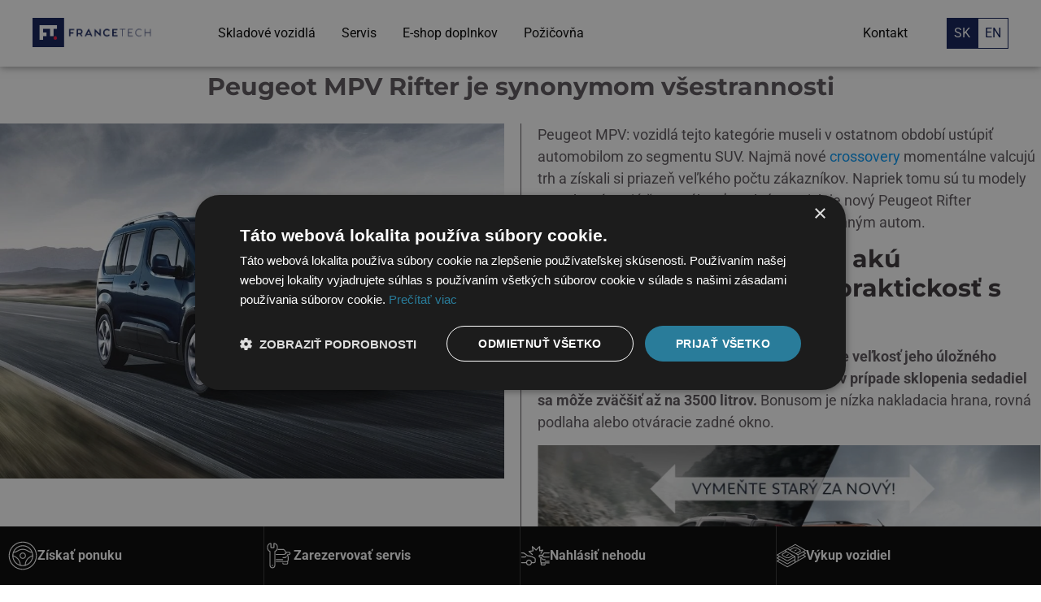

--- FILE ---
content_type: text/html; charset=UTF-8
request_url: https://www.francetech.sk/peugeot-mpv-rifter/
body_size: 52444
content:
<!doctype html>
<html lang="sk-SK">
<head>
	<meta charset="UTF-8">
		<meta name="viewport" content="width=device-width, initial-scale=1">
	<meta name="google-site-verification" content="63xU31_-cQvrNSMlXNPvINt3-aNF9h5mM5KtaCaZ7ws" />
	<link rel="profile" href="https://gmpg.org/xfn/11">
	<meta name='robots' content='index, follow, max-image-preview:large, max-snippet:-1, max-video-preview:-1' />

<!-- Google Tag Manager for WordPress by gtm4wp.com -->
<script data-cfasync="false" data-pagespeed-no-defer>
	var gtm4wp_datalayer_name = "dataLayer";
	var dataLayer = dataLayer || [];
</script>
<!-- End Google Tag Manager for WordPress by gtm4wp.com -->
	<!-- This site is optimized with the Yoast SEO plugin v26.6 - https://yoast.com/wordpress/plugins/seo/ -->
	<title>Peugeot MPV Rifter je synonymom všestrannosti - FRANCE-TECH</title>
<style id="rocket-critical-css">.wp-block-image img{box-sizing:border-box;height:auto;max-width:100%;vertical-align:bottom}ul{box-sizing:border-box}:root{--wp--preset--font-size--normal:16px;--wp--preset--font-size--huge:42px}.screen-reader-text{border:0;clip-path:inset(50%);height:1px;margin:-1px;overflow:hidden;padding:0;position:absolute;width:1px;word-wrap:normal!important}:root{--woocommerce:#720eec;--wc-green:#7ad03a;--wc-red:#a00;--wc-orange:#ffba00;--wc-blue:#2ea2cc;--wc-primary:#720eec;--wc-primary-text:#fcfbfe;--wc-secondary:#e9e6ed;--wc-secondary-text:#515151;--wc-highlight:#958e09;--wc-highligh-text:white;--wc-content-bg:#fff;--wc-subtext:#767676;--wc-form-border-color:rgba(32, 7, 7, 0.8);--wc-form-border-radius:4px;--wc-form-border-width:1px}:root{--woocommerce:#720eec;--wc-green:#7ad03a;--wc-red:#a00;--wc-orange:#ffba00;--wc-blue:#2ea2cc;--wc-primary:#720eec;--wc-primary-text:#fcfbfe;--wc-secondary:#e9e6ed;--wc-secondary-text:#515151;--wc-highlight:#958e09;--wc-highligh-text:white;--wc-content-bg:#fff;--wc-subtext:#767676;--wc-form-border-color:rgba(32, 7, 7, 0.8);--wc-form-border-radius:4px;--wc-form-border-width:1px}.screen-reader-text{clip:rect(1px,1px,1px,1px);height:1px;overflow:hidden;position:absolute!important;width:1px;word-wrap:normal!important}html{line-height:1.15;-webkit-text-size-adjust:100%}*,:after,:before{box-sizing:border-box}body{margin:0;font-family:-apple-system,BlinkMacSystemFont,Segoe UI,Roboto,Helvetica Neue,Arial,Noto Sans,sans-serif,Apple Color Emoji,Segoe UI Emoji,Segoe UI Symbol,Noto Color Emoji;font-size:1rem;font-weight:400;line-height:1.5;color:#333;background-color:#fff;-webkit-font-smoothing:antialiased;-moz-osx-font-smoothing:grayscale}h1,h2{margin-block-start:.5rem;margin-block-end:1rem;font-family:inherit;font-weight:500;line-height:1.2;color:inherit}h1{font-size:2.5rem}h2{font-size:2rem}p{margin-block-start:0;margin-block-end:.9rem}a{background-color:transparent;text-decoration:none;color:#c36}strong{font-weight:bolder}img{border-style:none;height:auto;max-width:100%}label{display:inline-block;line-height:1;vertical-align:middle}button,input,select,textarea{font-family:inherit;font-size:1rem;line-height:1.5;margin:0}input[type=email],input[type=tel],input[type=text],select,textarea{width:100%;border:1px solid #666;border-radius:3px;padding:.5rem 1rem}button,input{overflow:visible}button,select{text-transform:none}[type=submit],button{width:auto;-webkit-appearance:button}[type=submit],button{display:inline-block;font-weight:400;color:#c36;text-align:center;white-space:nowrap;background-color:transparent;border:1px solid #c36;padding:.5rem 1rem;font-size:1rem;border-radius:3px}textarea{overflow:auto;resize:vertical}[type=checkbox]{box-sizing:border-box;padding:0}::-webkit-file-upload-button{-webkit-appearance:button;font:inherit}select{display:block}li,ul{margin-block-start:0;margin-block-end:0;border:0;outline:0;font-size:100%;vertical-align:baseline;background:transparent}.screen-reader-text{clip:rect(1px,1px,1px,1px);height:1px;overflow:hidden;position:absolute!important;width:1px;word-wrap:normal!important}@media (min-width:1025px) and (max-width:99999px){.elementor .elementor-hidden-desktop{display:none!important}}@media (min-width:768px) and (max-width:1024px){.elementor .elementor-hidden-tablet{display:none!important}}.screen-reader-text{height:1px;margin:-1px;overflow:hidden;padding:0;position:absolute;top:-10000em;width:1px;clip:rect(0,0,0,0);border:0}.elementor *,.elementor :after,.elementor :before{box-sizing:border-box}.elementor a{box-shadow:none;text-decoration:none}.elementor img{border:none;border-radius:0;box-shadow:none;height:auto;max-width:100%}.elementor-element{--flex-direction:initial;--flex-wrap:initial;--justify-content:initial;--align-items:initial;--align-content:initial;--gap:initial;--flex-basis:initial;--flex-grow:initial;--flex-shrink:initial;--order:initial;--align-self:initial;align-self:var(--align-self);flex-basis:var(--flex-basis);flex-grow:var(--flex-grow);flex-shrink:var(--flex-shrink);order:var(--order)}:root{--page-title-display:block}.elementor-page-title{display:var(--page-title-display)}.elementor-section{position:relative}.elementor-section .elementor-container{display:flex;margin-left:auto;margin-right:auto;position:relative}@media (max-width:1024px){.elementor-section .elementor-container{flex-wrap:wrap}}.elementor-section.elementor-section-boxed>.elementor-container{max-width:1140px}.elementor-section.elementor-section-items-middle>.elementor-container{align-items:center}.elementor-widget-wrap{align-content:flex-start;flex-wrap:wrap;position:relative;width:100%}.elementor:not(.elementor-bc-flex-widget) .elementor-widget-wrap{display:flex}.elementor-widget-wrap>.elementor-element{width:100%}.elementor-widget{position:relative}.elementor-widget:not(:last-child){margin-bottom:var(--kit-widget-spacing,20px)}.elementor-column{display:flex;min-height:1px;position:relative}.elementor-column-gap-default>.elementor-column>.elementor-element-populated{padding:10px}@media (min-width:768px){.elementor-column.elementor-col-25{width:25%}.elementor-column.elementor-col-50{width:50%}.elementor-column.elementor-col-70{width:70%}.elementor-column.elementor-col-100{width:100%}}@media (max-width:767px){.elementor-column{width:100%}}@media (prefers-reduced-motion:no-preference){html{scroll-behavior:smooth}}.e-con{--border-radius:0;--border-top-width:0px;--border-right-width:0px;--border-bottom-width:0px;--border-left-width:0px;--border-style:initial;--border-color:initial;--container-widget-width:100%;--container-widget-height:initial;--container-widget-flex-grow:0;--container-widget-align-self:initial;--content-width:min(100%,var(--container-max-width,1140px));--width:100%;--min-height:initial;--height:auto;--text-align:initial;--margin-top:0px;--margin-right:0px;--margin-bottom:0px;--margin-left:0px;--padding-top:var(--container-default-padding-top,10px);--padding-right:var(--container-default-padding-right,10px);--padding-bottom:var(--container-default-padding-bottom,10px);--padding-left:var(--container-default-padding-left,10px);--position:relative;--z-index:revert;--overflow:visible;--gap:var(--widgets-spacing,20px);--row-gap:var(--widgets-spacing-row,20px);--column-gap:var(--widgets-spacing-column,20px);--overlay-mix-blend-mode:initial;--overlay-opacity:1;--e-con-grid-template-columns:repeat(3,1fr);--e-con-grid-template-rows:repeat(2,1fr);border-radius:var(--border-radius);height:var(--height);min-height:var(--min-height);min-width:0;overflow:var(--overflow);position:var(--position);width:var(--width);z-index:var(--z-index);--flex-wrap-mobile:wrap;margin-block-end:var(--margin-block-end);margin-block-start:var(--margin-block-start);margin-inline-end:var(--margin-inline-end);margin-inline-start:var(--margin-inline-start);padding-inline-end:var(--padding-inline-end);padding-inline-start:var(--padding-inline-start);--margin-block-start:var(--margin-top);--margin-block-end:var(--margin-bottom);--margin-inline-start:var(--margin-left);--margin-inline-end:var(--margin-right);--padding-inline-start:var(--padding-left);--padding-inline-end:var(--padding-right);--padding-block-start:var(--padding-top);--padding-block-end:var(--padding-bottom);--border-block-start-width:var(--border-top-width);--border-block-end-width:var(--border-bottom-width);--border-inline-start-width:var(--border-left-width);--border-inline-end-width:var(--border-right-width)}.e-con.e-flex{--flex-direction:column;--flex-basis:auto;--flex-grow:0;--flex-shrink:1;flex:var(--flex-grow) var(--flex-shrink) var(--flex-basis)}.e-con-full,.e-con>.e-con-inner{padding-block-end:var(--padding-block-end);padding-block-start:var(--padding-block-start);text-align:var(--text-align)}.e-con-full.e-flex,.e-con.e-flex>.e-con-inner{flex-direction:var(--flex-direction)}.e-con,.e-con>.e-con-inner{display:var(--display)}.e-con.e-grid{--grid-justify-content:start;--grid-align-content:start;--grid-auto-flow:row}.e-con.e-grid,.e-con.e-grid>.e-con-inner{align-content:var(--grid-align-content);align-items:var(--align-items);grid-auto-flow:var(--grid-auto-flow);grid-template-columns:var(--e-con-grid-template-columns);grid-template-rows:var(--e-con-grid-template-rows);justify-content:var(--grid-justify-content);justify-items:var(--justify-items)}.e-con-boxed.e-flex{align-content:normal;align-items:normal;flex-direction:column;flex-wrap:nowrap;justify-content:normal}.e-con-boxed.e-grid{grid-template-columns:1fr;grid-template-rows:1fr;justify-items:legacy}.e-con-boxed{gap:initial;text-align:initial}.e-con.e-flex>.e-con-inner{align-content:var(--align-content);align-items:var(--align-items);align-self:auto;flex-basis:auto;flex-grow:1;flex-shrink:1;flex-wrap:var(--flex-wrap);justify-content:var(--justify-content)}.e-con.e-grid>.e-con-inner{align-items:var(--align-items);justify-items:var(--justify-items)}.e-con>.e-con-inner{gap:var(--row-gap) var(--column-gap);height:100%;margin:0 auto;max-width:var(--content-width);padding-inline-end:0;padding-inline-start:0;width:100%}.e-con .elementor-widget.elementor-widget{margin-block-end:0}.e-con:before{border-block-end-width:var(--border-block-end-width);border-block-start-width:var(--border-block-start-width);border-color:var(--border-color);border-inline-end-width:var(--border-inline-end-width);border-inline-start-width:var(--border-inline-start-width);border-radius:var(--border-radius);border-style:var(--border-style);content:var(--background-overlay);display:block;height:max(100% + var(--border-top-width) + var(--border-bottom-width),100%);left:calc(0px - var(--border-left-width));mix-blend-mode:var(--overlay-mix-blend-mode);opacity:var(--overlay-opacity);position:absolute;top:calc(0px - var(--border-top-width));width:max(100% + var(--border-left-width) + var(--border-right-width),100%)}.e-con .elementor-widget{min-width:0}.e-con>.e-con-inner>.elementor-widget>.elementor-widget-container,.e-con>.elementor-widget>.elementor-widget-container{height:100%}.e-con.e-con>.e-con-inner>.elementor-widget,.elementor.elementor .e-con>.elementor-widget{max-width:100%}.e-con .elementor-widget:not(:last-child){--kit-widget-spacing:0px}@media (max-width:767px){.e-con.e-flex{--width:100%;--flex-wrap:var(--flex-wrap-mobile)}}.elementor-form-fields-wrapper{display:flex;flex-wrap:wrap}.elementor-form-fields-wrapper.elementor-labels-above .elementor-field-group .elementor-field-subgroup,.elementor-form-fields-wrapper.elementor-labels-above .elementor-field-group>.elementor-select-wrapper,.elementor-form-fields-wrapper.elementor-labels-above .elementor-field-group>input,.elementor-form-fields-wrapper.elementor-labels-above .elementor-field-group>textarea{flex-basis:100%;max-width:100%}.elementor-field-group{align-items:center;flex-wrap:wrap}.elementor-field-group.elementor-field-type-submit{align-items:flex-end}.elementor-field-group .elementor-field-textual{background-color:transparent;border:1px solid #69727d;color:#1f2124;flex-grow:1;max-width:100%;vertical-align:middle;width:100%}.elementor-field-group .elementor-field-textual::-moz-placeholder{color:inherit;font-family:inherit;opacity:.6}.elementor-field-group .elementor-select-wrapper{display:flex;position:relative;width:100%}.elementor-field-group .elementor-select-wrapper select{-webkit-appearance:none;-moz-appearance:none;appearance:none;color:inherit;flex-basis:100%;font-family:inherit;font-size:inherit;font-style:inherit;font-weight:inherit;letter-spacing:inherit;line-height:inherit;padding-inline-end:20px;text-transform:inherit}.elementor-field-group .elementor-select-wrapper:before{content:"\e92a";font-family:eicons;font-size:15px;position:absolute;right:10px;text-shadow:0 0 3px rgba(0,0,0,.3);top:50%;transform:translateY(-50%)}.elementor-field-subgroup{display:flex;flex-wrap:wrap}.elementor-field-subgroup .elementor-field-option label{display:inline-block}.elementor-field-subgroup:not(.elementor-subgroup-inline) .elementor-field-option{flex-basis:100%}.elementor-field-type-acceptance .elementor-field-subgroup .elementor-field-option input,.elementor-field-type-acceptance .elementor-field-subgroup .elementor-field-option label{display:inline}.elementor-mark-required .elementor-field-label:after{color:red;content:"*";padding-inline-start:.2em}.elementor-field-textual{border-radius:3px;font-size:15px;line-height:1.4;min-height:40px;padding:5px 14px}.elementor-field-textual.elementor-size-md{border-radius:4px;font-size:16px;min-height:47px;padding:6px 16px}.elementor-button-align-center .e-form__buttons,.elementor-button-align-center .elementor-field-type-submit{justify-content:center}.elementor-button-align-center .elementor-field-type-submit:not(.e-form__buttons__wrapper) .elementor-button{flex-basis:auto}.elementor-form .elementor-button{border:none;padding-block-end:0;padding-block-start:0}.elementor-form .elementor-button-content-wrapper,.elementor-form .elementor-button>span{display:flex;flex-direction:row;gap:5px;justify-content:center}.elementor-form .elementor-button.elementor-size-sm{min-height:40px}.elementor-heading-title{line-height:1;margin:0;padding:0}.elementor-button{background-color:#69727d;border-radius:3px;color:#fff;display:inline-block;font-size:15px;line-height:1;padding:12px 24px;fill:#fff;text-align:center}.elementor-button:visited{color:#fff}.elementor-button-content-wrapper{display:flex;flex-direction:row;gap:5px;justify-content:center}.elementor-button-text{display:inline-block}.elementor-button span{text-decoration:inherit}.elementor-icon{color:#69727d;display:inline-block;font-size:50px;line-height:1;text-align:center}.elementor-icon svg{display:block;height:1em;position:relative;width:1em}.elementor-icon svg:before{left:50%;position:absolute;transform:translateX(-50%)}@media (max-width:767px){.elementor .elementor-hidden-mobile{display:none}}@media (min-width:768px) and (max-width:1024px){.elementor .elementor-hidden-tablet{display:none}}@media (min-width:1025px) and (max-width:99999px){.elementor .elementor-hidden-desktop{display:none}}.elementor-widget-image{text-align:center}.elementor-widget-image a{display:inline-block}.elementor-widget-image img{display:inline-block;vertical-align:middle}.elementor-item:after,.elementor-item:before{display:block;position:absolute}.elementor-item:not(:hover):not(:focus):not(.elementor-item-active):not(.highlighted):after,.elementor-item:not(:hover):not(:focus):not(.elementor-item-active):not(.highlighted):before{opacity:0}.e--pointer-underline .elementor-item:after,.e--pointer-underline .elementor-item:before{background-color:#3f444b;height:3px;left:0;width:100%;z-index:2}.e--pointer-underline .elementor-item:after{bottom:0;content:""}.elementor-nav-menu--main .elementor-nav-menu a{padding:13px 20px}.elementor-nav-menu--layout-horizontal{display:flex}.elementor-nav-menu--layout-horizontal .elementor-nav-menu{display:flex;flex-wrap:wrap}.elementor-nav-menu--layout-horizontal .elementor-nav-menu a{flex-grow:1;white-space:nowrap}.elementor-nav-menu--layout-horizontal .elementor-nav-menu>li{display:flex}.elementor-nav-menu--layout-horizontal .elementor-nav-menu>li:not(:first-child)>a{margin-inline-start:var(--e-nav-menu-horizontal-menu-item-margin)}.elementor-nav-menu--layout-horizontal .elementor-nav-menu>li:not(:last-child)>a{margin-inline-end:var(--e-nav-menu-horizontal-menu-item-margin)}.elementor-nav-menu--layout-horizontal .elementor-nav-menu>li:not(:last-child):after{align-self:center;border-color:var(--e-nav-menu-divider-color,#000);border-left-style:var(--e-nav-menu-divider-style,solid);border-left-width:var(--e-nav-menu-divider-width,2px);content:var(--e-nav-menu-divider-content,none);height:var(--e-nav-menu-divider-height,35%)}.elementor-nav-menu__align-start .elementor-nav-menu{justify-content:flex-start;margin-inline-end:auto}.elementor-nav-menu__align-end .elementor-nav-menu{justify-content:flex-end;margin-inline-start:auto}.elementor-widget-nav-menu .elementor-widget-container{display:flex;flex-direction:column}.elementor-nav-menu{position:relative;z-index:2}.elementor-nav-menu:after{clear:both;content:" ";display:block;font:0/0 serif;height:0;overflow:hidden;visibility:hidden}.elementor-nav-menu,.elementor-nav-menu li{display:block;line-height:normal;list-style:none;margin:0;padding:0}.elementor-nav-menu a,.elementor-nav-menu li{position:relative}.elementor-nav-menu li{border-width:0}.elementor-nav-menu a{align-items:center;display:flex}.elementor-nav-menu a{line-height:20px;padding:10px 20px}.elementor-menu-toggle{align-items:center;background-color:rgba(0,0,0,.05);border:0 solid;border-radius:3px;color:#33373d;display:flex;font-size:var(--nav-menu-icon-size,22px);justify-content:center;padding:.25em}.elementor-menu-toggle:not(.elementor-active) .elementor-menu-toggle__icon--close{display:none}.elementor-nav-menu--dropdown{background-color:#fff;font-size:13px}.elementor-nav-menu--dropdown-none .elementor-nav-menu--dropdown{display:none}.elementor-nav-menu--dropdown.elementor-nav-menu__container{margin-top:10px;overflow-x:hidden;overflow-y:auto;transform-origin:top}.elementor-nav-menu--dropdown a{color:#33373d}.elementor-nav-menu__text-align-center .elementor-nav-menu--dropdown .elementor-nav-menu a{justify-content:center}.elementor-nav-menu--toggle{--menu-height:100vh}.elementor-nav-menu--toggle .elementor-menu-toggle:not(.elementor-active)+.elementor-nav-menu__container{max-height:0;overflow:hidden;transform:scaleY(0)}.elementor-nav-menu--stretch .elementor-nav-menu__container.elementor-nav-menu--dropdown{position:absolute;z-index:9997}@media (max-width:1024px){.elementor-nav-menu--dropdown-tablet .elementor-nav-menu--main{display:none}}@media (min-width:1025px){.elementor-nav-menu--dropdown-tablet .elementor-menu-toggle,.elementor-nav-menu--dropdown-tablet .elementor-nav-menu--dropdown{display:none}.elementor-nav-menu--dropdown-tablet nav.elementor-nav-menu--dropdown.elementor-nav-menu__container{overflow-y:hidden}}.elementor-widget-icon-box .elementor-icon-box-wrapper{display:block;text-align:center}.elementor-widget-icon-box .elementor-icon-box-icon{margin-bottom:var(--icon-box-icon-margin,15px);margin-left:auto;margin-right:auto}@media (min-width:768px){.elementor-widget-icon-box.elementor-vertical-align-middle .elementor-icon-box-wrapper{align-items:center}}.elementor-widget-icon-box.elementor-position-left .elementor-icon-box-wrapper{display:flex}.elementor-widget-icon-box.elementor-position-left .elementor-icon-box-icon{display:inline-flex;flex:0 0 auto}.elementor-widget-icon-box.elementor-position-left .elementor-icon-box-wrapper{flex-direction:row;text-align:start}.elementor-widget-icon-box.elementor-position-left .elementor-icon-box-icon{margin-bottom:unset;margin-left:0;margin-right:var(--icon-box-icon-margin,15px)}@media (max-width:767px){.elementor-widget-icon-box.elementor-mobile-position-top .elementor-icon-box-wrapper{display:block;flex-direction:unset;text-align:center}.elementor-widget-icon-box.elementor-mobile-position-top .elementor-icon-box-icon{margin-bottom:var(--icon-box-icon-margin,15px);margin-left:auto;margin-right:auto}.elementor-widget-icon-box.elementor-position-left .elementor-icon-box-icon{display:block;flex:unset}}.elementor-widget-icon-box .elementor-icon-box-title a{color:inherit}.elementor-widget-icon-box .elementor-icon-box-content{flex-grow:1}.elementor-widget-divider{--divider-border-style:none;--divider-border-width:1px;--divider-color:#0c0d0e;--divider-icon-size:20px;--divider-element-spacing:10px;--divider-pattern-height:24px;--divider-pattern-size:20px;--divider-pattern-url:none;--divider-pattern-repeat:repeat-x}.elementor-widget-divider .elementor-divider{display:flex}.elementor-widget-divider .elementor-divider-separator{direction:ltr;display:flex;margin:0}.elementor-widget-divider:not(.elementor-widget-divider--view-line_text):not(.elementor-widget-divider--view-line_icon) .elementor-divider-separator{border-block-start:var(--divider-border-width) var(--divider-border-style) var(--divider-color)}.e-con-inner>.elementor-widget-divider{width:var(--container-widget-width,100%);--flex-grow:var( --container-widget-flex-grow )}.e-form__buttons{flex-wrap:wrap}.e-form__buttons{display:flex}.elementor-field-type-tel input{direction:inherit}.elementor-form .elementor-button .elementor-button-content-wrapper{align-items:center}.elementor-form .elementor-button .elementor-button-text{white-space:normal}.elementor-form .elementor-button .elementor-button-content-wrapper{gap:5px}.elementor-form .elementor-button .elementor-button-text{flex-grow:unset;order:unset}.elementor-select-wrapper .select-caret-down-wrapper{font-size:11px;inset-inline-end:10px;position:absolute;top:50%;transform:translateY(-50%)}.elementor-select-wrapper .select-caret-down-wrapper i{font-size:19px;line-height:2}.elementor-select-wrapper.remove-before:before{content:""!important}[data-elementor-type=popup]:not(.elementor-edit-area){display:none}@font-face{font-display:swap;font-family:eicons;src:url(https://www.francetech.sk/wp-content/plugins/elementor/assets/lib/eicons/fonts/eicons.eot?5.36.0);src:url(https://www.francetech.sk/wp-content/plugins/elementor/assets/lib/eicons/fonts/eicons.eot?5.36.0#iefix) format("embedded-opentype"),url(https://www.francetech.sk/wp-content/plugins/elementor/assets/lib/eicons/fonts/eicons.woff2?5.36.0) format("woff2"),url(https://www.francetech.sk/wp-content/plugins/elementor/assets/lib/eicons/fonts/eicons.woff?5.36.0) format("woff"),url(https://www.francetech.sk/wp-content/plugins/elementor/assets/lib/eicons/fonts/eicons.ttf?5.36.0) format("truetype"),url(https://www.francetech.sk/wp-content/plugins/elementor/assets/lib/eicons/fonts/eicons.svg?5.36.0#eicon) format("svg");font-weight:400;font-style:normal}[class*=" eicon-"],[class^=eicon]{display:inline-block;font-family:eicons;font-size:inherit;font-weight:400;font-style:normal;font-variant:normal;line-height:1;text-rendering:auto;-webkit-font-smoothing:antialiased;-moz-osx-font-smoothing:grayscale}.eicon-menu-bar:before{content:"\e816"}.eicon-close:before{content:"\e87f"}.eicon-caret-down:before{content:"\e92a"}.elementor-kit-41721{--e-global-color-primary:#595358;--e-global-color-secondary:#0197F6;--e-global-color-text:#595358;--e-global-color-accent:#0197F6;--e-global-color-dac9ba1:#0C1B55;--e-global-color-c167c8f:#363135;--e-global-color-903c331:#FFFFFF;--e-global-color-6daffc7:#2E292D;--e-global-color-ac3312e:#59535845;--e-global-color-3bd8282:#000000;--e-global-typography-primary-font-family:"Roboto";--e-global-typography-primary-font-weight:600;--e-global-typography-secondary-font-family:"Roboto Slab";--e-global-typography-secondary-font-weight:400;--e-global-typography-text-font-family:"Roboto";--e-global-typography-text-font-size:18px;--e-global-typography-text-font-weight:normal;--e-global-typography-accent-font-family:"Montserrat";--e-global-typography-accent-font-size:18px;--e-global-typography-accent-font-weight:500;--e-global-typography-accent-text-transform:uppercase;--e-global-typography-ee39a36-font-family:"Montserrat";--e-global-typography-ee39a36-font-size:48px;--e-global-typography-ee39a36-font-weight:bold;--e-global-typography-02c01fa-font-family:"Montserrat";--e-global-typography-02c01fa-font-size:30px;--e-global-typography-02c01fa-font-weight:bold;--e-global-typography-a5d9dfd-font-family:"Montserrat";--e-global-typography-a5d9dfd-font-size:20px;--e-global-typography-a5d9dfd-font-weight:bold;--e-global-typography-52e9b18-font-family:"Montserrat";--e-global-typography-52e9b18-font-size:20px;--e-global-typography-11fc4e4-font-family:"Montserrat";--e-global-typography-11fc4e4-font-size:16px;--e-global-typography-11fc4e4-font-weight:600;--e-global-typography-a90e23d-font-family:"Roboto";--e-global-typography-a90e23d-font-size:18px;--e-global-typography-a90e23d-font-weight:bold;--e-global-typography-2c4b07d-font-family:"Roboto";--e-global-typography-2c4b07d-font-size:14px;--e-global-typography-2c4b07d-font-weight:normal;--e-global-typography-b8cce95-font-family:"Montserrat";--e-global-typography-b8cce95-font-size:24px;--e-global-typography-b8cce95-font-weight:700;--e-global-typography-959f300-font-family:"Montserrat";--e-global-typography-959f300-font-size:14px;--e-global-typography-959f300-font-weight:400;color:var(--e-global-color-text);font-family:var(--e-global-typography-text-font-family),Sans-serif;font-size:var(--e-global-typography-text-font-size);font-weight:var(--e-global-typography-text-font-weight)}.elementor-kit-41721 button,.elementor-kit-41721 .elementor-button{background-color:var(--e-global-color-secondary);font-family:var(--e-global-typography-accent-font-family),Sans-serif;font-size:var(--e-global-typography-accent-font-size);font-weight:var(--e-global-typography-accent-font-weight);text-transform:var(--e-global-typography-accent-text-transform);color:var(--e-global-color-903c331);border-radius:0px 0px 0px 0px}.elementor-kit-41721 a{color:var(--e-global-color-secondary)}.elementor-kit-41721 h1{color:var(--e-global-color-c167c8f);font-family:var(--e-global-typography-ee39a36-font-family),Sans-serif;font-size:var(--e-global-typography-ee39a36-font-size);font-weight:var(--e-global-typography-ee39a36-font-weight)}.elementor-kit-41721 h2{color:var(--e-global-color-c167c8f);font-family:var(--e-global-typography-02c01fa-font-family),Sans-serif;font-size:var(--e-global-typography-02c01fa-font-size);font-weight:var(--e-global-typography-02c01fa-font-weight)}.elementor-section.elementor-section-boxed>.elementor-container{max-width:1360px}.e-con{--container-max-width:1360px}.elementor-widget:not(:last-child){margin-block-end:20px}.elementor-element{--widgets-spacing:20px 20px;--widgets-spacing-row:20px;--widgets-spacing-column:20px}@media (max-width:1024px){.elementor-kit-41721{--e-global-typography-ee39a36-font-size:30px;--e-global-typography-b8cce95-font-size:12px;--e-global-typography-959f300-font-size:12px;font-size:var(--e-global-typography-text-font-size)}.elementor-kit-41721 h1{font-size:var(--e-global-typography-ee39a36-font-size)}.elementor-kit-41721 h2{font-size:var(--e-global-typography-02c01fa-font-size)}.elementor-kit-41721 button,.elementor-kit-41721 .elementor-button{font-size:var(--e-global-typography-accent-font-size)}.elementor-section.elementor-section-boxed>.elementor-container{max-width:1024px}.e-con{--container-max-width:1024px}}@media (max-width:767px){.elementor-kit-41721{--e-global-typography-text-font-size:14px;--e-global-typography-accent-font-size:18px;--e-global-typography-ee39a36-font-size:30px;--e-global-typography-02c01fa-font-size:24px;font-size:var(--e-global-typography-text-font-size)}.elementor-kit-41721 h1{font-size:var(--e-global-typography-ee39a36-font-size)}.elementor-kit-41721 h2{font-size:var(--e-global-typography-02c01fa-font-size)}.elementor-kit-41721 button,.elementor-kit-41721 .elementor-button{font-size:var(--e-global-typography-accent-font-size)}.elementor-section.elementor-section-boxed>.elementor-container{max-width:767px}.e-con{--container-max-width:767px}}:root{--swiper-theme-color:#007aff}:root{--swiper-navigation-size:44px}.elementor-element{--swiper-theme-color:#000;--swiper-navigation-size:44px;--swiper-pagination-bullet-size:6px;--swiper-pagination-bullet-horizontal-gap:6px}.elementor-widget-text-editor{font-family:var(--e-global-typography-text-font-family),Sans-serif;font-size:var(--e-global-typography-text-font-size);font-weight:var(--e-global-typography-text-font-weight);color:var(--e-global-color-text)}@media (max-width:1024px){.elementor-widget-text-editor{font-size:var(--e-global-typography-text-font-size)}}@media (max-width:767px){.elementor-widget-text-editor{font-size:var(--e-global-typography-text-font-size)}}.elementor-41722 .elementor-element.elementor-element-334e64d:not(.elementor-motion-effects-element-type-background){background-color:var(--e-global-color-903c331)}.elementor-41722 .elementor-element.elementor-element-334e64d>.elementor-container{min-height:67px}.elementor-41722 .elementor-element.elementor-element-334e64d{box-shadow:0px 0px 10px 0px rgba(0,0,0,0.5);padding:0rem 1rem 0rem 0rem;z-index:100}.elementor-41722 .elementor-element.elementor-element-0eab904>.elementor-element-populated{padding:0px 0px 0px 0px}.elementor-41722 .elementor-element.elementor-element-16770c5{text-align:left}.elementor-41722 .elementor-element.elementor-element-16770c5 img{width:172px;height:40px}.elementor-41722 .elementor-element.elementor-element-1419501>.elementor-element-populated{padding:0px 0px 0px 10px}.elementor-widget-nav-menu .elementor-nav-menu .elementor-item{font-family:var(--e-global-typography-primary-font-family),Sans-serif;font-weight:var(--e-global-typography-primary-font-weight)}.elementor-widget-nav-menu .elementor-nav-menu--main .elementor-item{color:var(--e-global-color-text);fill:var(--e-global-color-text)}.elementor-widget-nav-menu .elementor-nav-menu--main:not(.e--pointer-framed) .elementor-item:before,.elementor-widget-nav-menu .elementor-nav-menu--main:not(.e--pointer-framed) .elementor-item:after{background-color:var(--e-global-color-accent)}.elementor-widget-nav-menu{--e-nav-menu-divider-color:var( --e-global-color-text )}.elementor-widget-nav-menu .elementor-nav-menu--dropdown .elementor-item{font-family:var(--e-global-typography-accent-font-family),Sans-serif;font-size:var(--e-global-typography-accent-font-size);font-weight:var(--e-global-typography-accent-font-weight);text-transform:var(--e-global-typography-accent-text-transform)}.elementor-41722 .elementor-element.elementor-element-07148e0>.elementor-widget-container{margin:0px 0px 0px 0px}.elementor-41722 .elementor-element.elementor-element-07148e0 .elementor-menu-toggle{margin-left:auto;background-color:var(--e-global-color-903c331)}.elementor-41722 .elementor-element.elementor-element-07148e0 .elementor-nav-menu .elementor-item{font-family:"Montserrat",Sans-serif;font-size:16px;font-weight:bold;text-transform:uppercase}.elementor-41722 .elementor-element.elementor-element-07148e0 .elementor-nav-menu--main .elementor-item{color:var(--e-global-color-primary);fill:var(--e-global-color-primary);padding-left:6px;padding-right:6px}.elementor-41722 .elementor-element.elementor-element-07148e0 .e--pointer-underline .elementor-item:after{height:6px}.elementor-41722 .elementor-element.elementor-element-07148e0{--e-nav-menu-horizontal-menu-item-margin:calc( 18px / 2 )}.elementor-41722 .elementor-element.elementor-element-07148e0 .elementor-nav-menu--dropdown .elementor-item{font-family:var(--e-global-typography-accent-font-family),Sans-serif;font-size:var(--e-global-typography-accent-font-size);font-weight:var(--e-global-typography-accent-font-weight);text-transform:var(--e-global-typography-accent-text-transform)}.elementor-41722 .elementor-element.elementor-element-07148e0 div.elementor-menu-toggle{color:var(--e-global-color-primary)}.elementor-location-header:before{content:"";display:table;clear:both}@media (min-width:768px){.elementor-41722 .elementor-element.elementor-element-0eab904{width:15%}.elementor-41722 .elementor-element.elementor-element-1419501{width:85%}}@media (max-width:1024px) and (min-width:768px){.elementor-41722 .elementor-element.elementor-element-0eab904{width:66%}.elementor-41722 .elementor-element.elementor-element-1419501{width:33%}}@media (max-width:1024px){.elementor-41722 .elementor-element.elementor-element-334e64d{padding:0rem 0rem 0rem 0rem}.elementor-41722 .elementor-element.elementor-element-0eab904>.elementor-element-populated{padding:0px 0px 0px 10px}.elementor-widget-nav-menu .elementor-nav-menu--dropdown .elementor-item{font-size:var(--e-global-typography-accent-font-size)}.elementor-41722 .elementor-element.elementor-element-07148e0>.elementor-widget-container{margin:0px 0px 0px 0px}.elementor-41722 .elementor-element.elementor-element-07148e0 .elementor-nav-menu--dropdown .elementor-item{font-size:var(--e-global-typography-accent-font-size)}.elementor-41722 .elementor-element.elementor-element-07148e0{--nav-menu-icon-size:28px}}@media (max-width:767px){.elementor-41722 .elementor-element.elementor-element-0eab904{width:60%}.elementor-41722 .elementor-element.elementor-element-0eab904.elementor-column.elementor-element[data-element_type="column"]>.elementor-widget-wrap.elementor-element-populated{align-content:center;align-items:center}.elementor-41722 .elementor-element.elementor-element-0eab904.elementor-column>.elementor-widget-wrap{justify-content:center}.elementor-41722 .elementor-element.elementor-element-16770c5 img{width:100%;object-fit:contain}.elementor-41722 .elementor-element.elementor-element-1419501{width:20%}.elementor-41722 .elementor-element.elementor-element-1419501.elementor-column.elementor-element[data-element_type="column"]>.elementor-widget-wrap.elementor-element-populated{align-content:center;align-items:center}.elementor-41722 .elementor-element.elementor-element-1419501.elementor-column>.elementor-widget-wrap{justify-content:center}.elementor-widget-nav-menu .elementor-nav-menu--dropdown .elementor-item{font-size:var(--e-global-typography-accent-font-size)}.elementor-41722 .elementor-element.elementor-element-07148e0>.elementor-widget-container{margin:0px 0px 0px 0px}.elementor-41722 .elementor-element.elementor-element-07148e0 .elementor-nav-menu--dropdown .elementor-item{font-size:var(--e-global-typography-accent-font-size)}.elementor-41722 .elementor-element.elementor-element-07148e0 .elementor-nav-menu--dropdown a{padding-top:11px;padding-bottom:11px}.elementor-41722 .elementor-element.elementor-element-07148e0{--nav-menu-icon-size:28px}}@media (max-width:767px){.elementor-41722 .elementor-element.elementor-element-1419501{width:33%}}.language-flags{display:flex;z-index:100!important;margin-left:1rem;margin-top:0.1rem;justify-content:center}.language-flags-a{height:fit-content;padding-left:0!important;padding-right:0!important}.language-flags-img{width:30px;box-shadow:1px 1px 10px grey!important}.language-flags-img:nth-child(1){margin-left:0.5rem}@media (max-width:1024px){.language-flags{display:flex;z-index:100!important;margin-left:0;margin:auto}}.elementor-164181 .elementor-element.elementor-element-339623e{--display:flex;--position:fixed;--flex-direction:column;--container-widget-width:100%;--container-widget-height:initial;--container-widget-flex-grow:0;--container-widget-align-self:initial;--flex-wrap-mobile:wrap;--padding-top:0px;--padding-bottom:0px;--padding-left:0px;--padding-right:0px;bottom:0px;--z-index:10}body:not(.rtl) .elementor-164181 .elementor-element.elementor-element-339623e{left:0px}.elementor-164181 .elementor-element.elementor-element-d4065df{--display:grid;--e-con-grid-template-columns:repeat(4, 1fr);--e-con-grid-template-rows:repeat(1, 1fr);--gap:0px 0px;--row-gap:0px;--column-gap:0px;--grid-auto-flow:row;--padding-top:0px;--padding-bottom:0px;--padding-left:10px;--padding-right:10px;--z-index:10}.elementor-164181 .elementor-element.elementor-element-d4065df:not(.elementor-motion-effects-element-type-background){background-color:var(--e-global-color-3bd8282)}.elementor-164181 .elementor-element.elementor-element-6ff9911{--display:flex;--justify-content:center;--align-items:center;--container-widget-width:calc( ( 1 - var( --container-widget-flex-grow ) ) * 100% );border-style:solid;--border-style:solid;border-width:0px 1px 0px 0px;--border-top-width:0px;--border-right-width:1px;--border-bottom-width:0px;--border-left-width:0px;border-color:#FFFFFF33;--border-color:#FFFFFF33;--padding-top:18px;--padding-bottom:18px;--padding-left:0px;--padding-right:0px}.elementor-widget-icon-box.elementor-view-default .elementor-icon{fill:var(--e-global-color-primary);color:var(--e-global-color-primary);border-color:var(--e-global-color-primary)}.elementor-widget-icon-box .elementor-icon-box-title{color:var(--e-global-color-primary)}.elementor-widget-icon-box .elementor-icon-box-title,.elementor-widget-icon-box .elementor-icon-box-title a{font-family:var(--e-global-typography-primary-font-family),Sans-serif;font-weight:var(--e-global-typography-primary-font-weight)}.elementor-164181 .elementor-element.elementor-element-5ae43bc{--icon-box-icon-margin:16px}.elementor-164181 .elementor-element.elementor-element-5ae43bc .elementor-icon-box-title{margin-bottom:0px;color:var(--e-global-color-903c331)}.elementor-164181 .elementor-element.elementor-element-5ae43bc.elementor-view-default .elementor-icon{fill:var(--e-global-color-903c331);color:var(--e-global-color-903c331);border-color:var(--e-global-color-903c331)}.elementor-164181 .elementor-element.elementor-element-5ae43bc .elementor-icon{font-size:36px}.elementor-164181 .elementor-element.elementor-element-5ae43bc .elementor-icon-box-title,.elementor-164181 .elementor-element.elementor-element-5ae43bc .elementor-icon-box-title a{font-family:"Roboto",Sans-serif;font-size:16px;font-weight:700}.elementor-164181 .elementor-element.elementor-element-e62d53a{--icon-box-icon-margin:16px}.elementor-164181 .elementor-element.elementor-element-e62d53a .elementor-icon-box-title{margin-bottom:0px;color:var(--e-global-color-903c331)}.elementor-164181 .elementor-element.elementor-element-e62d53a.elementor-view-default .elementor-icon{fill:var(--e-global-color-903c331);color:var(--e-global-color-903c331);border-color:var(--e-global-color-903c331)}.elementor-164181 .elementor-element.elementor-element-e62d53a .elementor-icon{font-size:36px}.elementor-164181 .elementor-element.elementor-element-e62d53a .elementor-icon-box-title,.elementor-164181 .elementor-element.elementor-element-e62d53a .elementor-icon-box-title a{font-family:"Roboto",Sans-serif;font-size:16px;font-weight:700}.elementor-164181 .elementor-element.elementor-element-24899b3{--display:flex;--justify-content:center;--align-items:center;--container-widget-width:calc( ( 1 - var( --container-widget-flex-grow ) ) * 100% );border-style:solid;--border-style:solid;border-width:0px 1px 0px 0px;--border-top-width:0px;--border-right-width:1px;--border-bottom-width:0px;--border-left-width:0px;border-color:#FFFFFF33;--border-color:#FFFFFF33;--padding-top:18px;--padding-bottom:18px;--padding-left:0px;--padding-right:0px}.elementor-164181 .elementor-element.elementor-element-5735a72{--icon-box-icon-margin:16px}.elementor-164181 .elementor-element.elementor-element-5735a72 .elementor-icon-box-title{margin-bottom:0px;color:var(--e-global-color-903c331)}.elementor-164181 .elementor-element.elementor-element-5735a72.elementor-view-default .elementor-icon{fill:var(--e-global-color-903c331);color:var(--e-global-color-903c331);border-color:var(--e-global-color-903c331)}.elementor-164181 .elementor-element.elementor-element-5735a72 .elementor-icon{font-size:36px}.elementor-164181 .elementor-element.elementor-element-5735a72 .elementor-icon-box-title,.elementor-164181 .elementor-element.elementor-element-5735a72 .elementor-icon-box-title a{font-family:"Roboto",Sans-serif;font-size:16px;font-weight:700}.elementor-164181 .elementor-element.elementor-element-131966c{--icon-box-icon-margin:16px}.elementor-164181 .elementor-element.elementor-element-131966c .elementor-icon-box-title{margin-bottom:0px;color:var(--e-global-color-903c331)}.elementor-164181 .elementor-element.elementor-element-131966c.elementor-view-default .elementor-icon{fill:var(--e-global-color-903c331);color:var(--e-global-color-903c331);border-color:var(--e-global-color-903c331)}.elementor-164181 .elementor-element.elementor-element-131966c .elementor-icon{font-size:36px}.elementor-164181 .elementor-element.elementor-element-131966c .elementor-icon-box-title,.elementor-164181 .elementor-element.elementor-element-131966c .elementor-icon-box-title a{font-family:"Roboto",Sans-serif;font-size:16px;font-weight:700}.elementor-164181 .elementor-element.elementor-element-34711ce{--display:flex;--justify-content:center;--align-items:center;--container-widget-width:calc( ( 1 - var( --container-widget-flex-grow ) ) * 100% );border-style:solid;--border-style:solid;border-width:0px 1px 0px 0px;--border-top-width:0px;--border-right-width:1px;--border-bottom-width:0px;--border-left-width:0px;border-color:#FFFFFF33;--border-color:#FFFFFF33;--padding-top:18px;--padding-bottom:18px;--padding-left:0px;--padding-right:0px}.elementor-164181 .elementor-element.elementor-element-3a98303 .elementor-icon-box-wrapper{text-align:left}.elementor-164181 .elementor-element.elementor-element-3a98303{--icon-box-icon-margin:16px}.elementor-164181 .elementor-element.elementor-element-3a98303 .elementor-icon-box-title{margin-bottom:0px;color:var(--e-global-color-903c331)}.elementor-164181 .elementor-element.elementor-element-3a98303.elementor-view-default .elementor-icon{fill:var(--e-global-color-primary);color:var(--e-global-color-primary);border-color:var(--e-global-color-primary)}.elementor-164181 .elementor-element.elementor-element-3a98303 .elementor-icon{font-size:36px}.elementor-164181 .elementor-element.elementor-element-3a98303 .elementor-icon-box-title,.elementor-164181 .elementor-element.elementor-element-3a98303 .elementor-icon-box-title a{font-family:"Roboto",Sans-serif;font-size:16px;font-weight:700}.elementor-164181 .elementor-element.elementor-element-ad5fa34 .elementor-icon-box-wrapper{text-align:left}.elementor-164181 .elementor-element.elementor-element-ad5fa34{--icon-box-icon-margin:16px}.elementor-164181 .elementor-element.elementor-element-ad5fa34 .elementor-icon-box-title{margin-bottom:0px;color:var(--e-global-color-903c331)}.elementor-164181 .elementor-element.elementor-element-ad5fa34.elementor-view-default .elementor-icon{fill:var(--e-global-color-903c331);color:var(--e-global-color-903c331);border-color:var(--e-global-color-903c331)}.elementor-164181 .elementor-element.elementor-element-ad5fa34 .elementor-icon{font-size:36px}.elementor-164181 .elementor-element.elementor-element-ad5fa34 .elementor-icon-box-title,.elementor-164181 .elementor-element.elementor-element-ad5fa34 .elementor-icon-box-title a{font-family:"Roboto",Sans-serif;font-size:16px;font-weight:700}.elementor-164181 .elementor-element.elementor-element-ddf6509{--display:flex;--justify-content:center;--align-items:center;--container-widget-width:calc( ( 1 - var( --container-widget-flex-grow ) ) * 100% );--padding-top:18px;--padding-bottom:18px;--padding-left:0px;--padding-right:0px}.elementor-164181 .elementor-element.elementor-element-d0452d4{--icon-box-icon-margin:16px}.elementor-164181 .elementor-element.elementor-element-d0452d4 .elementor-icon-box-title{margin-bottom:0px;color:var(--e-global-color-903c331)}.elementor-164181 .elementor-element.elementor-element-d0452d4.elementor-view-default .elementor-icon{fill:var(--e-global-color-903c331);color:var(--e-global-color-903c331);border-color:var(--e-global-color-903c331)}.elementor-164181 .elementor-element.elementor-element-d0452d4 .elementor-icon{font-size:36px}.elementor-164181 .elementor-element.elementor-element-d0452d4 .elementor-icon-box-title,.elementor-164181 .elementor-element.elementor-element-d0452d4 .elementor-icon-box-title a{font-family:"Roboto",Sans-serif;font-size:16px;font-weight:700}.elementor-164181 .elementor-element.elementor-element-2fe9fe4{--icon-box-icon-margin:16px}.elementor-164181 .elementor-element.elementor-element-2fe9fe4 .elementor-icon-box-title{margin-bottom:0px;color:var(--e-global-color-903c331)}.elementor-164181 .elementor-element.elementor-element-2fe9fe4.elementor-view-default .elementor-icon{fill:var(--e-global-color-903c331);color:var(--e-global-color-903c331);border-color:var(--e-global-color-903c331)}.elementor-164181 .elementor-element.elementor-element-2fe9fe4 .elementor-icon{font-size:36px}.elementor-164181 .elementor-element.elementor-element-2fe9fe4 .elementor-icon-box-title,.elementor-164181 .elementor-element.elementor-element-2fe9fe4 .elementor-icon-box-title a{font-family:"Roboto",Sans-serif;font-size:16px;font-weight:700}.elementor-widget-nav-menu .elementor-nav-menu .elementor-item{font-family:var(--e-global-typography-primary-font-family),Sans-serif;font-weight:var(--e-global-typography-primary-font-weight)}.elementor-widget-nav-menu .elementor-nav-menu--main .elementor-item{color:var(--e-global-color-text);fill:var(--e-global-color-text)}.elementor-widget-nav-menu .elementor-nav-menu--main:not(.e--pointer-framed) .elementor-item:before,.elementor-widget-nav-menu .elementor-nav-menu--main:not(.e--pointer-framed) .elementor-item:after{background-color:var(--e-global-color-accent)}.elementor-widget-nav-menu{--e-nav-menu-divider-color:var( --e-global-color-text )}.elementor-widget-nav-menu .elementor-nav-menu--dropdown .elementor-item{font-family:var(--e-global-typography-accent-font-family),Sans-serif;font-size:var(--e-global-typography-accent-font-size);font-weight:var(--e-global-typography-accent-font-weight);text-transform:var(--e-global-typography-accent-text-transform)}.elementor-164181 .elementor-element.elementor-element-538be8c .elementor-nav-menu .elementor-item{font-family:"Roboto",Sans-serif;font-size:16px;font-weight:400;line-height:16px}.elementor-164181 .elementor-element.elementor-element-538be8c .elementor-nav-menu--dropdown a{color:var(--e-global-color-903c331);fill:var(--e-global-color-903c331)}.elementor-164181 .elementor-element.elementor-element-703a40b .elementor-nav-menu .elementor-item{font-family:"Roboto",Sans-serif;font-size:16px;font-weight:400;line-height:16px}.elementor-164181 .elementor-element.elementor-element-703a40b .elementor-nav-menu--dropdown a{color:var(--e-global-color-903c331);fill:var(--e-global-color-903c331)}.elementor-164181 .elementor-element.elementor-element-88790d5 .elementor-nav-menu .elementor-item{font-family:"Roboto",Sans-serif;font-size:16px;font-weight:400;line-height:16px}.elementor-164181 .elementor-element.elementor-element-88790d5 .elementor-nav-menu--dropdown a{color:var(--e-global-color-903c331);fill:var(--e-global-color-903c331)}.elementor-widget-heading .elementor-heading-title{font-family:var(--e-global-typography-primary-font-family),Sans-serif;font-weight:var(--e-global-typography-primary-font-weight);color:var(--e-global-color-primary)}.elementor-widget-text-editor{font-family:var(--e-global-typography-text-font-family),Sans-serif;font-size:var(--e-global-typography-text-font-size);font-weight:var(--e-global-typography-text-font-weight);color:var(--e-global-color-text)}.elementor-location-header:before{content:"";display:table;clear:both}@media (max-width:1024px){.elementor-164181 .elementor-element.elementor-element-d4065df{--grid-auto-flow:row}.elementor-widget-nav-menu .elementor-nav-menu--dropdown .elementor-item{font-size:var(--e-global-typography-accent-font-size)}.elementor-164181 .elementor-element.elementor-element-538be8c .elementor-nav-menu .elementor-item{font-size:14px}.elementor-164181 .elementor-element.elementor-element-703a40b .elementor-nav-menu .elementor-item{font-size:14px}.elementor-164181 .elementor-element.elementor-element-88790d5 .elementor-nav-menu .elementor-item{font-size:14px}.elementor-widget-text-editor{font-size:var(--e-global-typography-text-font-size)}}@media (max-width:767px){.elementor-164181 .elementor-element.elementor-element-d4065df{--e-con-grid-template-columns:repeat(4, 1fr);--e-con-grid-template-rows:repeat(1, 1fr);--grid-auto-flow:row;--padding-top:0px;--padding-bottom:0px;--padding-left:0px;--padding-right:0px}.elementor-164181 .elementor-element.elementor-element-6ff9911{--padding-top:14px;--padding-bottom:14px;--padding-left:0px;--padding-right:0px}.elementor-164181 .elementor-element.elementor-element-e62d53a.elementor-element{--flex-grow:0;--flex-shrink:1}.elementor-164181 .elementor-element.elementor-element-e62d53a .elementor-icon-box-wrapper{text-align:center}.elementor-164181 .elementor-element.elementor-element-e62d53a{--icon-box-icon-margin:4px}.elementor-164181 .elementor-element.elementor-element-e62d53a .elementor-icon-box-title{margin-bottom:0px}.elementor-164181 .elementor-element.elementor-element-e62d53a .elementor-icon{font-size:24px}.elementor-164181 .elementor-element.elementor-element-e62d53a .elementor-icon-box-title,.elementor-164181 .elementor-element.elementor-element-e62d53a .elementor-icon-box-title a{font-size:10px}.elementor-164181 .elementor-element.elementor-element-24899b3{--padding-top:14px;--padding-bottom:14px;--padding-left:0px;--padding-right:0px}.elementor-164181 .elementor-element.elementor-element-131966c .elementor-icon-box-wrapper{text-align:center}.elementor-164181 .elementor-element.elementor-element-131966c{--icon-box-icon-margin:4px}.elementor-164181 .elementor-element.elementor-element-131966c .elementor-icon-box-title{margin-bottom:0px}.elementor-164181 .elementor-element.elementor-element-131966c .elementor-icon{font-size:24px}.elementor-164181 .elementor-element.elementor-element-131966c .elementor-icon-box-title,.elementor-164181 .elementor-element.elementor-element-131966c .elementor-icon-box-title a{font-size:10px}.elementor-164181 .elementor-element.elementor-element-34711ce{--padding-top:14px;--padding-bottom:14px;--padding-left:0px;--padding-right:0px}.elementor-164181 .elementor-element.elementor-element-ad5fa34 .elementor-icon-box-wrapper{text-align:center}.elementor-164181 .elementor-element.elementor-element-ad5fa34{--icon-box-icon-margin:4px}.elementor-164181 .elementor-element.elementor-element-ad5fa34 .elementor-icon-box-title{margin-bottom:0px}.elementor-164181 .elementor-element.elementor-element-ad5fa34 .elementor-icon{font-size:24px}.elementor-164181 .elementor-element.elementor-element-ad5fa34 .elementor-icon-box-title,.elementor-164181 .elementor-element.elementor-element-ad5fa34 .elementor-icon-box-title a{font-size:10px}.elementor-164181 .elementor-element.elementor-element-ddf6509{--padding-top:14px;--padding-bottom:14px;--padding-left:0px;--padding-right:0px}.elementor-164181 .elementor-element.elementor-element-2fe9fe4 .elementor-icon-box-wrapper{text-align:center}.elementor-164181 .elementor-element.elementor-element-2fe9fe4{--icon-box-icon-margin:4px}.elementor-164181 .elementor-element.elementor-element-2fe9fe4 .elementor-icon-box-title{margin-bottom:0px}.elementor-164181 .elementor-element.elementor-element-2fe9fe4 .elementor-icon{font-size:24px}.elementor-164181 .elementor-element.elementor-element-2fe9fe4 .elementor-icon-box-title,.elementor-164181 .elementor-element.elementor-element-2fe9fe4 .elementor-icon-box-title a{font-size:10px}.elementor-widget-nav-menu .elementor-nav-menu--dropdown .elementor-item{font-size:var(--e-global-typography-accent-font-size)}.elementor-widget-text-editor{font-size:var(--e-global-typography-text-font-size)}}.elementor-41927 .elementor-element.elementor-element-78da2bd{margin-top:0px;margin-bottom:20px}.elementor-widget-theme-post-title .elementor-heading-title{font-family:var(--e-global-typography-primary-font-family),Sans-serif;font-weight:var(--e-global-typography-primary-font-weight);color:var(--e-global-color-primary)}.elementor-41927 .elementor-element.elementor-element-3986ab7{text-align:center}.elementor-41927 .elementor-element.elementor-element-3986ab7 .elementor-heading-title{font-family:var(--e-global-typography-02c01fa-font-family),Sans-serif;font-size:var(--e-global-typography-02c01fa-font-size);font-weight:var(--e-global-typography-02c01fa-font-weight)}.elementor-41927 .elementor-element.elementor-element-91cec4e{margin-top:0px;margin-bottom:50px}.elementor-41927 .elementor-element.elementor-element-4d4ff6b>.elementor-element-populated{padding:0px 20px 0px 0px}.elementor-41927 .elementor-element.elementor-element-344bc3d>.elementor-element-populated{border-style:solid;border-width:0px 0px 0px 1px;border-color:var(--e-global-color-primary);padding:0px 0px 0px 20px}.elementor-widget-theme-post-content{color:var(--e-global-color-text);font-family:var(--e-global-typography-text-font-family),Sans-serif;font-size:var(--e-global-typography-text-font-size);font-weight:var(--e-global-typography-text-font-weight)}@media (max-width:1024px) and (min-width:768px){.elementor-41927 .elementor-element.elementor-element-4d4ff6b{width:100%}.elementor-41927 .elementor-element.elementor-element-344bc3d{width:100%}}@media (max-width:1024px){.elementor-41927 .elementor-element.elementor-element-78da2bd{padding:0px 0px 0px 0px}.elementor-41927 .elementor-element.elementor-element-3986ab7 .elementor-heading-title{font-size:var(--e-global-typography-02c01fa-font-size)}.elementor-41927 .elementor-element.elementor-element-91cec4e{padding:0px 0px 0px 0px}.elementor-41927 .elementor-element.elementor-element-4d4ff6b>.elementor-element-populated{margin:0px 0px 0px 0px;--e-column-margin-right:0px;--e-column-margin-left:0px;padding:0px 0px 0px 0px}.elementor-41927 .elementor-element.elementor-element-344bc3d>.elementor-element-populated{padding:20px 20px 20px 20px}.elementor-widget-theme-post-content{font-size:var(--e-global-typography-text-font-size)}}@media (max-width:767px){.elementor-41927 .elementor-element.elementor-element-78da2bd{padding:0px 0px 0px 0px}.elementor-41927 .elementor-element.elementor-element-f9b3e67{width:100%}.elementor-41927 .elementor-element.elementor-element-f9b3e67>.elementor-element-populated{margin:0px 0px 0px 0px;--e-column-margin-right:0px;--e-column-margin-left:0px;padding:10px 20px 10px 20px}.elementor-41927 .elementor-element.elementor-element-3986ab7{text-align:left}.elementor-41927 .elementor-element.elementor-element-3986ab7 .elementor-heading-title{font-size:var(--e-global-typography-02c01fa-font-size)}.elementor-41927 .elementor-element.elementor-element-91cec4e{margin-top:0px;margin-bottom:0px;padding:0px 0px 0px 0px}.elementor-41927 .elementor-element.elementor-element-4d4ff6b>.elementor-element-populated{margin:0px 0px 0px 0px;--e-column-margin-right:0px;--e-column-margin-left:0px;padding:0px 0px 0px 0px}.elementor-41927 .elementor-element.elementor-element-62d2d83>.elementor-widget-container{margin:0px 0px 0px 0px;padding:0px 0px 0px 0px}.elementor-41927 .elementor-element.elementor-element-62d2d83{text-align:left}.elementor-41927 .elementor-element.elementor-element-344bc3d>.elementor-element-populated{margin:0px 0px 0px 0px;--e-column-margin-right:0px;--e-column-margin-left:0px;padding:20px 20px 20px 20px}.elementor-widget-theme-post-content{font-size:var(--e-global-typography-text-font-size)}.elementor-41927 .elementor-element.elementor-element-bc6b4d2>.elementor-widget-container{margin:0px 0px 0px 0px;padding:0px 0px 0px 0px}}.elementor-192649 .elementor-element.elementor-element-7c525a8{--display:flex;--flex-direction:row;--container-widget-width:calc( ( 1 - var( --container-widget-flex-grow ) ) * 100% );--container-widget-height:100%;--container-widget-flex-grow:1;--container-widget-align-self:stretch;--flex-wrap-mobile:wrap;--align-items:center;--gap:0px 0px;--row-gap:0px;--column-gap:0px;--padding-top:50px;--padding-bottom:50px;--padding-left:50px;--padding-right:50px}.elementor-192649 .elementor-element.elementor-element-3994399{--display:flex;--flex-direction:column;--container-widget-width:100%;--container-widget-height:initial;--container-widget-flex-grow:0;--container-widget-align-self:initial;--flex-wrap-mobile:wrap;--padding-top:0px;--padding-bottom:0px;--padding-left:0px;--padding-right:0px}.elementor-widget-heading .elementor-heading-title{font-family:var(--e-global-typography-primary-font-family),Sans-serif;font-weight:var(--e-global-typography-primary-font-weight);color:var(--e-global-color-primary)}.elementor-192649 .elementor-element.elementor-element-0c22f25 .elementor-heading-title{font-family:"Roboto",Sans-serif;font-weight:700;color:#000000}.elementor-192649 .elementor-element.elementor-element-fdcdaf7{--display:flex;--flex-direction:column;--container-widget-width:100%;--container-widget-height:initial;--container-widget-flex-grow:0;--container-widget-align-self:initial;--flex-wrap-mobile:wrap}.elementor-192649 .elementor-element.elementor-element-3a7f4d4{text-align:right}.elementor-192649 .elementor-element.elementor-element-78c56bf{--display:flex;--flex-direction:column;--container-widget-width:100%;--container-widget-height:initial;--container-widget-flex-grow:0;--container-widget-align-self:initial;--flex-wrap-mobile:wrap;--padding-top:0px;--padding-bottom:0px;--padding-left:50px;--padding-right:50px}.elementor-widget-text-editor{font-family:var(--e-global-typography-text-font-family),Sans-serif;font-size:var(--e-global-typography-text-font-size);font-weight:var(--e-global-typography-text-font-weight);color:var(--e-global-color-text)}.elementor-192649 .elementor-element.elementor-element-f79c406{color:#000000}.elementor-192649 .elementor-element.elementor-element-f3cbea7{--display:flex;--flex-direction:column;--container-widget-width:100%;--container-widget-height:initial;--container-widget-flex-grow:0;--container-widget-align-self:initial;--flex-wrap-mobile:wrap;--padding-top:0px;--padding-bottom:0px;--padding-left:50px;--padding-right:50px}.elementor-widget-divider{--divider-color:var( --e-global-color-secondary )}.elementor-192649 .elementor-element.elementor-element-78ed5af{--divider-border-style:solid;--divider-color:#000;--divider-border-width:1px}.elementor-192649 .elementor-element.elementor-element-78ed5af .elementor-divider-separator{width:100%}.elementor-192649 .elementor-element.elementor-element-78ed5af .elementor-divider{padding-block-start:15px;padding-block-end:15px}.elementor-192649 .elementor-element.elementor-element-14e2f0c{color:#000000}.elementor-192649 .elementor-element.elementor-element-00dd9a4{--display:flex;--flex-direction:column;--container-widget-width:100%;--container-widget-height:initial;--container-widget-flex-grow:0;--container-widget-align-self:initial;--flex-wrap-mobile:wrap;--padding-top:30px;--padding-bottom:50px;--padding-left:50px;--padding-right:50px}.elementor-widget-form .elementor-field-group>label,.elementor-widget-form .elementor-field-subgroup label{color:var(--e-global-color-text)}.elementor-widget-form .elementor-field-group>label{font-family:var(--e-global-typography-text-font-family),Sans-serif;font-size:var(--e-global-typography-text-font-size);font-weight:var(--e-global-typography-text-font-weight)}.elementor-widget-form .elementor-field-group .elementor-field{color:var(--e-global-color-text)}.elementor-widget-form .elementor-field-group .elementor-field,.elementor-widget-form .elementor-field-subgroup label{font-family:var(--e-global-typography-text-font-family),Sans-serif;font-size:var(--e-global-typography-text-font-size);font-weight:var(--e-global-typography-text-font-weight)}.elementor-widget-form .elementor-button{font-family:var(--e-global-typography-accent-font-family),Sans-serif;font-size:var(--e-global-typography-accent-font-size);font-weight:var(--e-global-typography-accent-font-weight);text-transform:var(--e-global-typography-accent-text-transform)}.elementor-widget-form .elementor-button[type="submit"]{background-color:var(--e-global-color-accent)}.elementor-widget-form{--e-form-steps-indicator-inactive-primary-color:var( --e-global-color-text );--e-form-steps-indicator-active-primary-color:var( --e-global-color-accent );--e-form-steps-indicator-completed-primary-color:var( --e-global-color-accent );--e-form-steps-indicator-progress-color:var( --e-global-color-accent );--e-form-steps-indicator-progress-background-color:var( --e-global-color-text );--e-form-steps-indicator-progress-meter-color:var( --e-global-color-text )}.elementor-192649 .elementor-element.elementor-element-cdcce94{width:var(--container-widget-width, 100.556% );max-width:100.556%;--container-widget-width:100.556%;--container-widget-flex-grow:0;--e-form-steps-indicators-spacing:20px;--e-form-steps-indicator-padding:30px;--e-form-steps-indicator-inactive-secondary-color:#ffffff;--e-form-steps-indicator-active-secondary-color:#ffffff;--e-form-steps-indicator-completed-secondary-color:#ffffff;--e-form-steps-divider-width:1px;--e-form-steps-divider-gap:10px}.elementor-192649 .elementor-element.elementor-element-cdcce94.elementor-element{--flex-grow:0;--flex-shrink:0}.elementor-192649 .elementor-element.elementor-element-cdcce94 .elementor-field-group{padding-right:calc(15px/2);padding-left:calc(15px/2);margin-bottom:15px}.elementor-192649 .elementor-element.elementor-element-cdcce94 .elementor-form-fields-wrapper{margin-left:calc(-15px/2);margin-right:calc(-15px/2);margin-bottom:-15px}body .elementor-192649 .elementor-element.elementor-element-cdcce94 .elementor-labels-above .elementor-field-group>label{padding-bottom:15px}.elementor-192649 .elementor-element.elementor-element-cdcce94 .elementor-field-group>label,.elementor-192649 .elementor-element.elementor-element-cdcce94 .elementor-field-subgroup label{color:#000000}.elementor-192649 .elementor-element.elementor-element-cdcce94 .elementor-field-group>label{font-family:"Roboto",Sans-serif;font-size:18px;font-weight:normal}.elementor-192649 .elementor-element.elementor-element-cdcce94 .elementor-field-group .elementor-field:not(.elementor-select-wrapper){background-color:#ffffff}.elementor-192649 .elementor-element.elementor-element-cdcce94 .elementor-field-group .elementor-select-wrapper select{background-color:#ffffff}.elementor-192649 .elementor-element.elementor-element-cdcce94 .elementor-button[type="submit"]{color:#ffffff}@media (min-width:768px){.elementor-192649 .elementor-element.elementor-element-3994399{--width:50%}.elementor-192649 .elementor-element.elementor-element-fdcdaf7{--width:50%}}@media (max-width:1024px){.elementor-widget-text-editor{font-size:var(--e-global-typography-text-font-size)}.elementor-widget-form .elementor-field-group>label{font-size:var(--e-global-typography-text-font-size)}.elementor-widget-form .elementor-field-group .elementor-field,.elementor-widget-form .elementor-field-subgroup label{font-size:var(--e-global-typography-text-font-size)}.elementor-widget-form .elementor-button{font-size:var(--e-global-typography-accent-font-size)}}@media (max-width:767px){.elementor-widget-text-editor{font-size:var(--e-global-typography-text-font-size)}.elementor-widget-form .elementor-field-group>label{font-size:var(--e-global-typography-text-font-size)}.elementor-widget-form .elementor-field-group .elementor-field,.elementor-widget-form .elementor-field-subgroup label{font-size:var(--e-global-typography-text-font-size)}.elementor-widget-form .elementor-button{font-size:var(--e-global-typography-accent-font-size)}.elementor-192649 .elementor-element.elementor-element-cdcce94 .elementor-field-group>label{font-size:14px}}#auto-popup-btn{text-transform:capitalize}.elementor-widget-theme-post-title .elementor-heading-title{font-family:var(--e-global-typography-primary-font-family),Sans-serif;font-weight:var(--e-global-typography-primary-font-weight);color:var(--e-global-color-primary)}@font-face{font-family:'Roboto';font-style:italic;font-weight:100;font-stretch:100%;font-display:swap;src:url(https://www.francetech.sk/wp-content/uploads/elementor/google-fonts/fonts/roboto-kfo5cnqeu92fr1mu53zec9_vu3r1gihoszmkc3kawzu.woff2) format('woff2');unicode-range:U+0460-052F,U+1C80-1C8A,U+20B4,U+2DE0-2DFF,U+A640-A69F,U+FE2E-FE2F}@font-face{font-family:'Roboto';font-style:italic;font-weight:100;font-stretch:100%;font-display:swap;src:url(https://www.francetech.sk/wp-content/uploads/elementor/google-fonts/fonts/roboto-kfo5cnqeu92fr1mu53zec9_vu3r1gihoszmkankawzu.woff2) format('woff2');unicode-range:U+0301,U+0400-045F,U+0490-0491,U+04B0-04B1,U+2116}@font-face{font-family:'Roboto';font-style:italic;font-weight:100;font-stretch:100%;font-display:swap;src:url(https://www.francetech.sk/wp-content/uploads/elementor/google-fonts/fonts/roboto-kfo5cnqeu92fr1mu53zec9_vu3r1gihoszmkcnkawzu.woff2) format('woff2');unicode-range:U+1F00-1FFF}@font-face{font-family:'Roboto';font-style:italic;font-weight:100;font-stretch:100%;font-display:swap;src:url(https://www.francetech.sk/wp-content/uploads/elementor/google-fonts/fonts/roboto-kfo5cnqeu92fr1mu53zec9_vu3r1gihoszmkbxkawzu.woff2) format('woff2');unicode-range:U+0370-0377,U+037A-037F,U+0384-038A,U+038C,U+038E-03A1,U+03A3-03FF}@font-face{font-family:'Roboto';font-style:italic;font-weight:100;font-stretch:100%;font-display:swap;src:url(https://www.francetech.sk/wp-content/uploads/elementor/google-fonts/fonts/roboto-kfo5cnqeu92fr1mu53zec9_vu3r1gihoszmkenkawzu.woff2) format('woff2');unicode-range:U+0302-0303,U+0305,U+0307-0308,U+0310,U+0312,U+0315,U+031A,U+0326-0327,U+032C,U+032F-0330,U+0332-0333,U+0338,U+033A,U+0346,U+034D,U+0391-03A1,U+03A3-03A9,U+03B1-03C9,U+03D1,U+03D5-03D6,U+03F0-03F1,U+03F4-03F5,U+2016-2017,U+2034-2038,U+203C,U+2040,U+2043,U+2047,U+2050,U+2057,U+205F,U+2070-2071,U+2074-208E,U+2090-209C,U+20D0-20DC,U+20E1,U+20E5-20EF,U+2100-2112,U+2114-2115,U+2117-2121,U+2123-214F,U+2190,U+2192,U+2194-21AE,U+21B0-21E5,U+21F1-21F2,U+21F4-2211,U+2213-2214,U+2216-22FF,U+2308-230B,U+2310,U+2319,U+231C-2321,U+2336-237A,U+237C,U+2395,U+239B-23B7,U+23D0,U+23DC-23E1,U+2474-2475,U+25AF,U+25B3,U+25B7,U+25BD,U+25C1,U+25CA,U+25CC,U+25FB,U+266D-266F,U+27C0-27FF,U+2900-2AFF,U+2B0E-2B11,U+2B30-2B4C,U+2BFE,U+3030,U+FF5B,U+FF5D,U+1D400-1D7FF,U+1EE00-1EEFF}@font-face{font-family:'Roboto';font-style:italic;font-weight:100;font-stretch:100%;font-display:swap;src:url(https://www.francetech.sk/wp-content/uploads/elementor/google-fonts/fonts/roboto-kfo5cnqeu92fr1mu53zec9_vu3r1gihoszmkahkawzu.woff2) format('woff2');unicode-range:U+0001-000C,U+000E-001F,U+007F-009F,U+20DD-20E0,U+20E2-20E4,U+2150-218F,U+2190,U+2192,U+2194-2199,U+21AF,U+21E6-21F0,U+21F3,U+2218-2219,U+2299,U+22C4-22C6,U+2300-243F,U+2440-244A,U+2460-24FF,U+25A0-27BF,U+2800-28FF,U+2921-2922,U+2981,U+29BF,U+29EB,U+2B00-2BFF,U+4DC0-4DFF,U+FFF9-FFFB,U+10140-1018E,U+10190-1019C,U+101A0,U+101D0-101FD,U+102E0-102FB,U+10E60-10E7E,U+1D2C0-1D2D3,U+1D2E0-1D37F,U+1F000-1F0FF,U+1F100-1F1AD,U+1F1E6-1F1FF,U+1F30D-1F30F,U+1F315,U+1F31C,U+1F31E,U+1F320-1F32C,U+1F336,U+1F378,U+1F37D,U+1F382,U+1F393-1F39F,U+1F3A7-1F3A8,U+1F3AC-1F3AF,U+1F3C2,U+1F3C4-1F3C6,U+1F3CA-1F3CE,U+1F3D4-1F3E0,U+1F3ED,U+1F3F1-1F3F3,U+1F3F5-1F3F7,U+1F408,U+1F415,U+1F41F,U+1F426,U+1F43F,U+1F441-1F442,U+1F444,U+1F446-1F449,U+1F44C-1F44E,U+1F453,U+1F46A,U+1F47D,U+1F4A3,U+1F4B0,U+1F4B3,U+1F4B9,U+1F4BB,U+1F4BF,U+1F4C8-1F4CB,U+1F4D6,U+1F4DA,U+1F4DF,U+1F4E3-1F4E6,U+1F4EA-1F4ED,U+1F4F7,U+1F4F9-1F4FB,U+1F4FD-1F4FE,U+1F503,U+1F507-1F50B,U+1F50D,U+1F512-1F513,U+1F53E-1F54A,U+1F54F-1F5FA,U+1F610,U+1F650-1F67F,U+1F687,U+1F68D,U+1F691,U+1F694,U+1F698,U+1F6AD,U+1F6B2,U+1F6B9-1F6BA,U+1F6BC,U+1F6C6-1F6CF,U+1F6D3-1F6D7,U+1F6E0-1F6EA,U+1F6F0-1F6F3,U+1F6F7-1F6FC,U+1F700-1F7FF,U+1F800-1F80B,U+1F810-1F847,U+1F850-1F859,U+1F860-1F887,U+1F890-1F8AD,U+1F8B0-1F8BB,U+1F8C0-1F8C1,U+1F900-1F90B,U+1F93B,U+1F946,U+1F984,U+1F996,U+1F9E9,U+1FA00-1FA6F,U+1FA70-1FA7C,U+1FA80-1FA89,U+1FA8F-1FAC6,U+1FACE-1FADC,U+1FADF-1FAE9,U+1FAF0-1FAF8,U+1FB00-1FBFF}@font-face{font-family:'Roboto';font-style:italic;font-weight:100;font-stretch:100%;font-display:swap;src:url(https://www.francetech.sk/wp-content/uploads/elementor/google-fonts/fonts/roboto-kfo5cnqeu92fr1mu53zec9_vu3r1gihoszmkcxkawzu.woff2) format('woff2');unicode-range:U+0102-0103,U+0110-0111,U+0128-0129,U+0168-0169,U+01A0-01A1,U+01AF-01B0,U+0300-0301,U+0303-0304,U+0308-0309,U+0323,U+0329,U+1EA0-1EF9,U+20AB}@font-face{font-family:'Roboto';font-style:italic;font-weight:100;font-stretch:100%;font-display:swap;src:url(https://www.francetech.sk/wp-content/uploads/elementor/google-fonts/fonts/roboto-kfo5cnqeu92fr1mu53zec9_vu3r1gihoszmkchkawzu.woff2) format('woff2');unicode-range:U+0100-02BA,U+02BD-02C5,U+02C7-02CC,U+02CE-02D7,U+02DD-02FF,U+0304,U+0308,U+0329,U+1D00-1DBF,U+1E00-1E9F,U+1EF2-1EFF,U+2020,U+20A0-20AB,U+20AD-20C0,U+2113,U+2C60-2C7F,U+A720-A7FF}@font-face{font-family:'Roboto';font-style:italic;font-weight:100;font-stretch:100%;font-display:swap;src:url(https://www.francetech.sk/wp-content/uploads/elementor/google-fonts/fonts/roboto-kfo5cnqeu92fr1mu53zec9_vu3r1gihoszmkbnka.woff2) format('woff2');unicode-range:U+0000-00FF,U+0131,U+0152-0153,U+02BB-02BC,U+02C6,U+02DA,U+02DC,U+0304,U+0308,U+0329,U+2000-206F,U+20AC,U+2122,U+2191,U+2193,U+2212,U+2215,U+FEFF,U+FFFD}@font-face{font-family:'Roboto';font-style:italic;font-weight:200;font-stretch:100%;font-display:swap;src:url(https://www.francetech.sk/wp-content/uploads/elementor/google-fonts/fonts/roboto-kfo5cnqeu92fr1mu53zec9_vu3r1gihoszmkc3kawzu.woff2) format('woff2');unicode-range:U+0460-052F,U+1C80-1C8A,U+20B4,U+2DE0-2DFF,U+A640-A69F,U+FE2E-FE2F}@font-face{font-family:'Roboto';font-style:italic;font-weight:200;font-stretch:100%;font-display:swap;src:url(https://www.francetech.sk/wp-content/uploads/elementor/google-fonts/fonts/roboto-kfo5cnqeu92fr1mu53zec9_vu3r1gihoszmkankawzu.woff2) format('woff2');unicode-range:U+0301,U+0400-045F,U+0490-0491,U+04B0-04B1,U+2116}@font-face{font-family:'Roboto';font-style:italic;font-weight:200;font-stretch:100%;font-display:swap;src:url(https://www.francetech.sk/wp-content/uploads/elementor/google-fonts/fonts/roboto-kfo5cnqeu92fr1mu53zec9_vu3r1gihoszmkcnkawzu.woff2) format('woff2');unicode-range:U+1F00-1FFF}@font-face{font-family:'Roboto';font-style:italic;font-weight:200;font-stretch:100%;font-display:swap;src:url(https://www.francetech.sk/wp-content/uploads/elementor/google-fonts/fonts/roboto-kfo5cnqeu92fr1mu53zec9_vu3r1gihoszmkbxkawzu.woff2) format('woff2');unicode-range:U+0370-0377,U+037A-037F,U+0384-038A,U+038C,U+038E-03A1,U+03A3-03FF}@font-face{font-family:'Roboto';font-style:italic;font-weight:200;font-stretch:100%;font-display:swap;src:url(https://www.francetech.sk/wp-content/uploads/elementor/google-fonts/fonts/roboto-kfo5cnqeu92fr1mu53zec9_vu3r1gihoszmkenkawzu.woff2) format('woff2');unicode-range:U+0302-0303,U+0305,U+0307-0308,U+0310,U+0312,U+0315,U+031A,U+0326-0327,U+032C,U+032F-0330,U+0332-0333,U+0338,U+033A,U+0346,U+034D,U+0391-03A1,U+03A3-03A9,U+03B1-03C9,U+03D1,U+03D5-03D6,U+03F0-03F1,U+03F4-03F5,U+2016-2017,U+2034-2038,U+203C,U+2040,U+2043,U+2047,U+2050,U+2057,U+205F,U+2070-2071,U+2074-208E,U+2090-209C,U+20D0-20DC,U+20E1,U+20E5-20EF,U+2100-2112,U+2114-2115,U+2117-2121,U+2123-214F,U+2190,U+2192,U+2194-21AE,U+21B0-21E5,U+21F1-21F2,U+21F4-2211,U+2213-2214,U+2216-22FF,U+2308-230B,U+2310,U+2319,U+231C-2321,U+2336-237A,U+237C,U+2395,U+239B-23B7,U+23D0,U+23DC-23E1,U+2474-2475,U+25AF,U+25B3,U+25B7,U+25BD,U+25C1,U+25CA,U+25CC,U+25FB,U+266D-266F,U+27C0-27FF,U+2900-2AFF,U+2B0E-2B11,U+2B30-2B4C,U+2BFE,U+3030,U+FF5B,U+FF5D,U+1D400-1D7FF,U+1EE00-1EEFF}@font-face{font-family:'Roboto';font-style:italic;font-weight:200;font-stretch:100%;font-display:swap;src:url(https://www.francetech.sk/wp-content/uploads/elementor/google-fonts/fonts/roboto-kfo5cnqeu92fr1mu53zec9_vu3r1gihoszmkahkawzu.woff2) format('woff2');unicode-range:U+0001-000C,U+000E-001F,U+007F-009F,U+20DD-20E0,U+20E2-20E4,U+2150-218F,U+2190,U+2192,U+2194-2199,U+21AF,U+21E6-21F0,U+21F3,U+2218-2219,U+2299,U+22C4-22C6,U+2300-243F,U+2440-244A,U+2460-24FF,U+25A0-27BF,U+2800-28FF,U+2921-2922,U+2981,U+29BF,U+29EB,U+2B00-2BFF,U+4DC0-4DFF,U+FFF9-FFFB,U+10140-1018E,U+10190-1019C,U+101A0,U+101D0-101FD,U+102E0-102FB,U+10E60-10E7E,U+1D2C0-1D2D3,U+1D2E0-1D37F,U+1F000-1F0FF,U+1F100-1F1AD,U+1F1E6-1F1FF,U+1F30D-1F30F,U+1F315,U+1F31C,U+1F31E,U+1F320-1F32C,U+1F336,U+1F378,U+1F37D,U+1F382,U+1F393-1F39F,U+1F3A7-1F3A8,U+1F3AC-1F3AF,U+1F3C2,U+1F3C4-1F3C6,U+1F3CA-1F3CE,U+1F3D4-1F3E0,U+1F3ED,U+1F3F1-1F3F3,U+1F3F5-1F3F7,U+1F408,U+1F415,U+1F41F,U+1F426,U+1F43F,U+1F441-1F442,U+1F444,U+1F446-1F449,U+1F44C-1F44E,U+1F453,U+1F46A,U+1F47D,U+1F4A3,U+1F4B0,U+1F4B3,U+1F4B9,U+1F4BB,U+1F4BF,U+1F4C8-1F4CB,U+1F4D6,U+1F4DA,U+1F4DF,U+1F4E3-1F4E6,U+1F4EA-1F4ED,U+1F4F7,U+1F4F9-1F4FB,U+1F4FD-1F4FE,U+1F503,U+1F507-1F50B,U+1F50D,U+1F512-1F513,U+1F53E-1F54A,U+1F54F-1F5FA,U+1F610,U+1F650-1F67F,U+1F687,U+1F68D,U+1F691,U+1F694,U+1F698,U+1F6AD,U+1F6B2,U+1F6B9-1F6BA,U+1F6BC,U+1F6C6-1F6CF,U+1F6D3-1F6D7,U+1F6E0-1F6EA,U+1F6F0-1F6F3,U+1F6F7-1F6FC,U+1F700-1F7FF,U+1F800-1F80B,U+1F810-1F847,U+1F850-1F859,U+1F860-1F887,U+1F890-1F8AD,U+1F8B0-1F8BB,U+1F8C0-1F8C1,U+1F900-1F90B,U+1F93B,U+1F946,U+1F984,U+1F996,U+1F9E9,U+1FA00-1FA6F,U+1FA70-1FA7C,U+1FA80-1FA89,U+1FA8F-1FAC6,U+1FACE-1FADC,U+1FADF-1FAE9,U+1FAF0-1FAF8,U+1FB00-1FBFF}@font-face{font-family:'Roboto';font-style:italic;font-weight:200;font-stretch:100%;font-display:swap;src:url(https://www.francetech.sk/wp-content/uploads/elementor/google-fonts/fonts/roboto-kfo5cnqeu92fr1mu53zec9_vu3r1gihoszmkcxkawzu.woff2) format('woff2');unicode-range:U+0102-0103,U+0110-0111,U+0128-0129,U+0168-0169,U+01A0-01A1,U+01AF-01B0,U+0300-0301,U+0303-0304,U+0308-0309,U+0323,U+0329,U+1EA0-1EF9,U+20AB}@font-face{font-family:'Roboto';font-style:italic;font-weight:200;font-stretch:100%;font-display:swap;src:url(https://www.francetech.sk/wp-content/uploads/elementor/google-fonts/fonts/roboto-kfo5cnqeu92fr1mu53zec9_vu3r1gihoszmkchkawzu.woff2) format('woff2');unicode-range:U+0100-02BA,U+02BD-02C5,U+02C7-02CC,U+02CE-02D7,U+02DD-02FF,U+0304,U+0308,U+0329,U+1D00-1DBF,U+1E00-1E9F,U+1EF2-1EFF,U+2020,U+20A0-20AB,U+20AD-20C0,U+2113,U+2C60-2C7F,U+A720-A7FF}@font-face{font-family:'Roboto';font-style:italic;font-weight:200;font-stretch:100%;font-display:swap;src:url(https://www.francetech.sk/wp-content/uploads/elementor/google-fonts/fonts/roboto-kfo5cnqeu92fr1mu53zec9_vu3r1gihoszmkbnka.woff2) format('woff2');unicode-range:U+0000-00FF,U+0131,U+0152-0153,U+02BB-02BC,U+02C6,U+02DA,U+02DC,U+0304,U+0308,U+0329,U+2000-206F,U+20AC,U+2122,U+2191,U+2193,U+2212,U+2215,U+FEFF,U+FFFD}@font-face{font-family:'Roboto';font-style:italic;font-weight:300;font-stretch:100%;font-display:swap;src:url(https://www.francetech.sk/wp-content/uploads/elementor/google-fonts/fonts/roboto-kfo5cnqeu92fr1mu53zec9_vu3r1gihoszmkc3kawzu.woff2) format('woff2');unicode-range:U+0460-052F,U+1C80-1C8A,U+20B4,U+2DE0-2DFF,U+A640-A69F,U+FE2E-FE2F}@font-face{font-family:'Roboto';font-style:italic;font-weight:300;font-stretch:100%;font-display:swap;src:url(https://www.francetech.sk/wp-content/uploads/elementor/google-fonts/fonts/roboto-kfo5cnqeu92fr1mu53zec9_vu3r1gihoszmkankawzu.woff2) format('woff2');unicode-range:U+0301,U+0400-045F,U+0490-0491,U+04B0-04B1,U+2116}@font-face{font-family:'Roboto';font-style:italic;font-weight:300;font-stretch:100%;font-display:swap;src:url(https://www.francetech.sk/wp-content/uploads/elementor/google-fonts/fonts/roboto-kfo5cnqeu92fr1mu53zec9_vu3r1gihoszmkcnkawzu.woff2) format('woff2');unicode-range:U+1F00-1FFF}@font-face{font-family:'Roboto';font-style:italic;font-weight:300;font-stretch:100%;font-display:swap;src:url(https://www.francetech.sk/wp-content/uploads/elementor/google-fonts/fonts/roboto-kfo5cnqeu92fr1mu53zec9_vu3r1gihoszmkbxkawzu.woff2) format('woff2');unicode-range:U+0370-0377,U+037A-037F,U+0384-038A,U+038C,U+038E-03A1,U+03A3-03FF}@font-face{font-family:'Roboto';font-style:italic;font-weight:300;font-stretch:100%;font-display:swap;src:url(https://www.francetech.sk/wp-content/uploads/elementor/google-fonts/fonts/roboto-kfo5cnqeu92fr1mu53zec9_vu3r1gihoszmkenkawzu.woff2) format('woff2');unicode-range:U+0302-0303,U+0305,U+0307-0308,U+0310,U+0312,U+0315,U+031A,U+0326-0327,U+032C,U+032F-0330,U+0332-0333,U+0338,U+033A,U+0346,U+034D,U+0391-03A1,U+03A3-03A9,U+03B1-03C9,U+03D1,U+03D5-03D6,U+03F0-03F1,U+03F4-03F5,U+2016-2017,U+2034-2038,U+203C,U+2040,U+2043,U+2047,U+2050,U+2057,U+205F,U+2070-2071,U+2074-208E,U+2090-209C,U+20D0-20DC,U+20E1,U+20E5-20EF,U+2100-2112,U+2114-2115,U+2117-2121,U+2123-214F,U+2190,U+2192,U+2194-21AE,U+21B0-21E5,U+21F1-21F2,U+21F4-2211,U+2213-2214,U+2216-22FF,U+2308-230B,U+2310,U+2319,U+231C-2321,U+2336-237A,U+237C,U+2395,U+239B-23B7,U+23D0,U+23DC-23E1,U+2474-2475,U+25AF,U+25B3,U+25B7,U+25BD,U+25C1,U+25CA,U+25CC,U+25FB,U+266D-266F,U+27C0-27FF,U+2900-2AFF,U+2B0E-2B11,U+2B30-2B4C,U+2BFE,U+3030,U+FF5B,U+FF5D,U+1D400-1D7FF,U+1EE00-1EEFF}@font-face{font-family:'Roboto';font-style:italic;font-weight:300;font-stretch:100%;font-display:swap;src:url(https://www.francetech.sk/wp-content/uploads/elementor/google-fonts/fonts/roboto-kfo5cnqeu92fr1mu53zec9_vu3r1gihoszmkahkawzu.woff2) format('woff2');unicode-range:U+0001-000C,U+000E-001F,U+007F-009F,U+20DD-20E0,U+20E2-20E4,U+2150-218F,U+2190,U+2192,U+2194-2199,U+21AF,U+21E6-21F0,U+21F3,U+2218-2219,U+2299,U+22C4-22C6,U+2300-243F,U+2440-244A,U+2460-24FF,U+25A0-27BF,U+2800-28FF,U+2921-2922,U+2981,U+29BF,U+29EB,U+2B00-2BFF,U+4DC0-4DFF,U+FFF9-FFFB,U+10140-1018E,U+10190-1019C,U+101A0,U+101D0-101FD,U+102E0-102FB,U+10E60-10E7E,U+1D2C0-1D2D3,U+1D2E0-1D37F,U+1F000-1F0FF,U+1F100-1F1AD,U+1F1E6-1F1FF,U+1F30D-1F30F,U+1F315,U+1F31C,U+1F31E,U+1F320-1F32C,U+1F336,U+1F378,U+1F37D,U+1F382,U+1F393-1F39F,U+1F3A7-1F3A8,U+1F3AC-1F3AF,U+1F3C2,U+1F3C4-1F3C6,U+1F3CA-1F3CE,U+1F3D4-1F3E0,U+1F3ED,U+1F3F1-1F3F3,U+1F3F5-1F3F7,U+1F408,U+1F415,U+1F41F,U+1F426,U+1F43F,U+1F441-1F442,U+1F444,U+1F446-1F449,U+1F44C-1F44E,U+1F453,U+1F46A,U+1F47D,U+1F4A3,U+1F4B0,U+1F4B3,U+1F4B9,U+1F4BB,U+1F4BF,U+1F4C8-1F4CB,U+1F4D6,U+1F4DA,U+1F4DF,U+1F4E3-1F4E6,U+1F4EA-1F4ED,U+1F4F7,U+1F4F9-1F4FB,U+1F4FD-1F4FE,U+1F503,U+1F507-1F50B,U+1F50D,U+1F512-1F513,U+1F53E-1F54A,U+1F54F-1F5FA,U+1F610,U+1F650-1F67F,U+1F687,U+1F68D,U+1F691,U+1F694,U+1F698,U+1F6AD,U+1F6B2,U+1F6B9-1F6BA,U+1F6BC,U+1F6C6-1F6CF,U+1F6D3-1F6D7,U+1F6E0-1F6EA,U+1F6F0-1F6F3,U+1F6F7-1F6FC,U+1F700-1F7FF,U+1F800-1F80B,U+1F810-1F847,U+1F850-1F859,U+1F860-1F887,U+1F890-1F8AD,U+1F8B0-1F8BB,U+1F8C0-1F8C1,U+1F900-1F90B,U+1F93B,U+1F946,U+1F984,U+1F996,U+1F9E9,U+1FA00-1FA6F,U+1FA70-1FA7C,U+1FA80-1FA89,U+1FA8F-1FAC6,U+1FACE-1FADC,U+1FADF-1FAE9,U+1FAF0-1FAF8,U+1FB00-1FBFF}@font-face{font-family:'Roboto';font-style:italic;font-weight:300;font-stretch:100%;font-display:swap;src:url(https://www.francetech.sk/wp-content/uploads/elementor/google-fonts/fonts/roboto-kfo5cnqeu92fr1mu53zec9_vu3r1gihoszmkcxkawzu.woff2) format('woff2');unicode-range:U+0102-0103,U+0110-0111,U+0128-0129,U+0168-0169,U+01A0-01A1,U+01AF-01B0,U+0300-0301,U+0303-0304,U+0308-0309,U+0323,U+0329,U+1EA0-1EF9,U+20AB}@font-face{font-family:'Roboto';font-style:italic;font-weight:300;font-stretch:100%;font-display:swap;src:url(https://www.francetech.sk/wp-content/uploads/elementor/google-fonts/fonts/roboto-kfo5cnqeu92fr1mu53zec9_vu3r1gihoszmkchkawzu.woff2) format('woff2');unicode-range:U+0100-02BA,U+02BD-02C5,U+02C7-02CC,U+02CE-02D7,U+02DD-02FF,U+0304,U+0308,U+0329,U+1D00-1DBF,U+1E00-1E9F,U+1EF2-1EFF,U+2020,U+20A0-20AB,U+20AD-20C0,U+2113,U+2C60-2C7F,U+A720-A7FF}@font-face{font-family:'Roboto';font-style:italic;font-weight:300;font-stretch:100%;font-display:swap;src:url(https://www.francetech.sk/wp-content/uploads/elementor/google-fonts/fonts/roboto-kfo5cnqeu92fr1mu53zec9_vu3r1gihoszmkbnka.woff2) format('woff2');unicode-range:U+0000-00FF,U+0131,U+0152-0153,U+02BB-02BC,U+02C6,U+02DA,U+02DC,U+0304,U+0308,U+0329,U+2000-206F,U+20AC,U+2122,U+2191,U+2193,U+2212,U+2215,U+FEFF,U+FFFD}@font-face{font-family:'Roboto';font-style:italic;font-weight:400;font-stretch:100%;font-display:swap;src:url(https://www.francetech.sk/wp-content/uploads/elementor/google-fonts/fonts/roboto-kfo5cnqeu92fr1mu53zec9_vu3r1gihoszmkc3kawzu.woff2) format('woff2');unicode-range:U+0460-052F,U+1C80-1C8A,U+20B4,U+2DE0-2DFF,U+A640-A69F,U+FE2E-FE2F}@font-face{font-family:'Roboto';font-style:italic;font-weight:400;font-stretch:100%;font-display:swap;src:url(https://www.francetech.sk/wp-content/uploads/elementor/google-fonts/fonts/roboto-kfo5cnqeu92fr1mu53zec9_vu3r1gihoszmkankawzu.woff2) format('woff2');unicode-range:U+0301,U+0400-045F,U+0490-0491,U+04B0-04B1,U+2116}@font-face{font-family:'Roboto';font-style:italic;font-weight:400;font-stretch:100%;font-display:swap;src:url(https://www.francetech.sk/wp-content/uploads/elementor/google-fonts/fonts/roboto-kfo5cnqeu92fr1mu53zec9_vu3r1gihoszmkcnkawzu.woff2) format('woff2');unicode-range:U+1F00-1FFF}@font-face{font-family:'Roboto';font-style:italic;font-weight:400;font-stretch:100%;font-display:swap;src:url(https://www.francetech.sk/wp-content/uploads/elementor/google-fonts/fonts/roboto-kfo5cnqeu92fr1mu53zec9_vu3r1gihoszmkbxkawzu.woff2) format('woff2');unicode-range:U+0370-0377,U+037A-037F,U+0384-038A,U+038C,U+038E-03A1,U+03A3-03FF}@font-face{font-family:'Roboto';font-style:italic;font-weight:400;font-stretch:100%;font-display:swap;src:url(https://www.francetech.sk/wp-content/uploads/elementor/google-fonts/fonts/roboto-kfo5cnqeu92fr1mu53zec9_vu3r1gihoszmkenkawzu.woff2) format('woff2');unicode-range:U+0302-0303,U+0305,U+0307-0308,U+0310,U+0312,U+0315,U+031A,U+0326-0327,U+032C,U+032F-0330,U+0332-0333,U+0338,U+033A,U+0346,U+034D,U+0391-03A1,U+03A3-03A9,U+03B1-03C9,U+03D1,U+03D5-03D6,U+03F0-03F1,U+03F4-03F5,U+2016-2017,U+2034-2038,U+203C,U+2040,U+2043,U+2047,U+2050,U+2057,U+205F,U+2070-2071,U+2074-208E,U+2090-209C,U+20D0-20DC,U+20E1,U+20E5-20EF,U+2100-2112,U+2114-2115,U+2117-2121,U+2123-214F,U+2190,U+2192,U+2194-21AE,U+21B0-21E5,U+21F1-21F2,U+21F4-2211,U+2213-2214,U+2216-22FF,U+2308-230B,U+2310,U+2319,U+231C-2321,U+2336-237A,U+237C,U+2395,U+239B-23B7,U+23D0,U+23DC-23E1,U+2474-2475,U+25AF,U+25B3,U+25B7,U+25BD,U+25C1,U+25CA,U+25CC,U+25FB,U+266D-266F,U+27C0-27FF,U+2900-2AFF,U+2B0E-2B11,U+2B30-2B4C,U+2BFE,U+3030,U+FF5B,U+FF5D,U+1D400-1D7FF,U+1EE00-1EEFF}@font-face{font-family:'Roboto';font-style:italic;font-weight:400;font-stretch:100%;font-display:swap;src:url(https://www.francetech.sk/wp-content/uploads/elementor/google-fonts/fonts/roboto-kfo5cnqeu92fr1mu53zec9_vu3r1gihoszmkahkawzu.woff2) format('woff2');unicode-range:U+0001-000C,U+000E-001F,U+007F-009F,U+20DD-20E0,U+20E2-20E4,U+2150-218F,U+2190,U+2192,U+2194-2199,U+21AF,U+21E6-21F0,U+21F3,U+2218-2219,U+2299,U+22C4-22C6,U+2300-243F,U+2440-244A,U+2460-24FF,U+25A0-27BF,U+2800-28FF,U+2921-2922,U+2981,U+29BF,U+29EB,U+2B00-2BFF,U+4DC0-4DFF,U+FFF9-FFFB,U+10140-1018E,U+10190-1019C,U+101A0,U+101D0-101FD,U+102E0-102FB,U+10E60-10E7E,U+1D2C0-1D2D3,U+1D2E0-1D37F,U+1F000-1F0FF,U+1F100-1F1AD,U+1F1E6-1F1FF,U+1F30D-1F30F,U+1F315,U+1F31C,U+1F31E,U+1F320-1F32C,U+1F336,U+1F378,U+1F37D,U+1F382,U+1F393-1F39F,U+1F3A7-1F3A8,U+1F3AC-1F3AF,U+1F3C2,U+1F3C4-1F3C6,U+1F3CA-1F3CE,U+1F3D4-1F3E0,U+1F3ED,U+1F3F1-1F3F3,U+1F3F5-1F3F7,U+1F408,U+1F415,U+1F41F,U+1F426,U+1F43F,U+1F441-1F442,U+1F444,U+1F446-1F449,U+1F44C-1F44E,U+1F453,U+1F46A,U+1F47D,U+1F4A3,U+1F4B0,U+1F4B3,U+1F4B9,U+1F4BB,U+1F4BF,U+1F4C8-1F4CB,U+1F4D6,U+1F4DA,U+1F4DF,U+1F4E3-1F4E6,U+1F4EA-1F4ED,U+1F4F7,U+1F4F9-1F4FB,U+1F4FD-1F4FE,U+1F503,U+1F507-1F50B,U+1F50D,U+1F512-1F513,U+1F53E-1F54A,U+1F54F-1F5FA,U+1F610,U+1F650-1F67F,U+1F687,U+1F68D,U+1F691,U+1F694,U+1F698,U+1F6AD,U+1F6B2,U+1F6B9-1F6BA,U+1F6BC,U+1F6C6-1F6CF,U+1F6D3-1F6D7,U+1F6E0-1F6EA,U+1F6F0-1F6F3,U+1F6F7-1F6FC,U+1F700-1F7FF,U+1F800-1F80B,U+1F810-1F847,U+1F850-1F859,U+1F860-1F887,U+1F890-1F8AD,U+1F8B0-1F8BB,U+1F8C0-1F8C1,U+1F900-1F90B,U+1F93B,U+1F946,U+1F984,U+1F996,U+1F9E9,U+1FA00-1FA6F,U+1FA70-1FA7C,U+1FA80-1FA89,U+1FA8F-1FAC6,U+1FACE-1FADC,U+1FADF-1FAE9,U+1FAF0-1FAF8,U+1FB00-1FBFF}@font-face{font-family:'Roboto';font-style:italic;font-weight:400;font-stretch:100%;font-display:swap;src:url(https://www.francetech.sk/wp-content/uploads/elementor/google-fonts/fonts/roboto-kfo5cnqeu92fr1mu53zec9_vu3r1gihoszmkcxkawzu.woff2) format('woff2');unicode-range:U+0102-0103,U+0110-0111,U+0128-0129,U+0168-0169,U+01A0-01A1,U+01AF-01B0,U+0300-0301,U+0303-0304,U+0308-0309,U+0323,U+0329,U+1EA0-1EF9,U+20AB}@font-face{font-family:'Roboto';font-style:italic;font-weight:400;font-stretch:100%;font-display:swap;src:url(https://www.francetech.sk/wp-content/uploads/elementor/google-fonts/fonts/roboto-kfo5cnqeu92fr1mu53zec9_vu3r1gihoszmkchkawzu.woff2) format('woff2');unicode-range:U+0100-02BA,U+02BD-02C5,U+02C7-02CC,U+02CE-02D7,U+02DD-02FF,U+0304,U+0308,U+0329,U+1D00-1DBF,U+1E00-1E9F,U+1EF2-1EFF,U+2020,U+20A0-20AB,U+20AD-20C0,U+2113,U+2C60-2C7F,U+A720-A7FF}@font-face{font-family:'Roboto';font-style:italic;font-weight:400;font-stretch:100%;font-display:swap;src:url(https://www.francetech.sk/wp-content/uploads/elementor/google-fonts/fonts/roboto-kfo5cnqeu92fr1mu53zec9_vu3r1gihoszmkbnka.woff2) format('woff2');unicode-range:U+0000-00FF,U+0131,U+0152-0153,U+02BB-02BC,U+02C6,U+02DA,U+02DC,U+0304,U+0308,U+0329,U+2000-206F,U+20AC,U+2122,U+2191,U+2193,U+2212,U+2215,U+FEFF,U+FFFD}@font-face{font-family:'Roboto';font-style:italic;font-weight:500;font-stretch:100%;font-display:swap;src:url(https://www.francetech.sk/wp-content/uploads/elementor/google-fonts/fonts/roboto-kfo5cnqeu92fr1mu53zec9_vu3r1gihoszmkc3kawzu.woff2) format('woff2');unicode-range:U+0460-052F,U+1C80-1C8A,U+20B4,U+2DE0-2DFF,U+A640-A69F,U+FE2E-FE2F}@font-face{font-family:'Roboto';font-style:italic;font-weight:500;font-stretch:100%;font-display:swap;src:url(https://www.francetech.sk/wp-content/uploads/elementor/google-fonts/fonts/roboto-kfo5cnqeu92fr1mu53zec9_vu3r1gihoszmkankawzu.woff2) format('woff2');unicode-range:U+0301,U+0400-045F,U+0490-0491,U+04B0-04B1,U+2116}@font-face{font-family:'Roboto';font-style:italic;font-weight:500;font-stretch:100%;font-display:swap;src:url(https://www.francetech.sk/wp-content/uploads/elementor/google-fonts/fonts/roboto-kfo5cnqeu92fr1mu53zec9_vu3r1gihoszmkcnkawzu.woff2) format('woff2');unicode-range:U+1F00-1FFF}@font-face{font-family:'Roboto';font-style:italic;font-weight:500;font-stretch:100%;font-display:swap;src:url(https://www.francetech.sk/wp-content/uploads/elementor/google-fonts/fonts/roboto-kfo5cnqeu92fr1mu53zec9_vu3r1gihoszmkbxkawzu.woff2) format('woff2');unicode-range:U+0370-0377,U+037A-037F,U+0384-038A,U+038C,U+038E-03A1,U+03A3-03FF}@font-face{font-family:'Roboto';font-style:italic;font-weight:500;font-stretch:100%;font-display:swap;src:url(https://www.francetech.sk/wp-content/uploads/elementor/google-fonts/fonts/roboto-kfo5cnqeu92fr1mu53zec9_vu3r1gihoszmkenkawzu.woff2) format('woff2');unicode-range:U+0302-0303,U+0305,U+0307-0308,U+0310,U+0312,U+0315,U+031A,U+0326-0327,U+032C,U+032F-0330,U+0332-0333,U+0338,U+033A,U+0346,U+034D,U+0391-03A1,U+03A3-03A9,U+03B1-03C9,U+03D1,U+03D5-03D6,U+03F0-03F1,U+03F4-03F5,U+2016-2017,U+2034-2038,U+203C,U+2040,U+2043,U+2047,U+2050,U+2057,U+205F,U+2070-2071,U+2074-208E,U+2090-209C,U+20D0-20DC,U+20E1,U+20E5-20EF,U+2100-2112,U+2114-2115,U+2117-2121,U+2123-214F,U+2190,U+2192,U+2194-21AE,U+21B0-21E5,U+21F1-21F2,U+21F4-2211,U+2213-2214,U+2216-22FF,U+2308-230B,U+2310,U+2319,U+231C-2321,U+2336-237A,U+237C,U+2395,U+239B-23B7,U+23D0,U+23DC-23E1,U+2474-2475,U+25AF,U+25B3,U+25B7,U+25BD,U+25C1,U+25CA,U+25CC,U+25FB,U+266D-266F,U+27C0-27FF,U+2900-2AFF,U+2B0E-2B11,U+2B30-2B4C,U+2BFE,U+3030,U+FF5B,U+FF5D,U+1D400-1D7FF,U+1EE00-1EEFF}@font-face{font-family:'Roboto';font-style:italic;font-weight:500;font-stretch:100%;font-display:swap;src:url(https://www.francetech.sk/wp-content/uploads/elementor/google-fonts/fonts/roboto-kfo5cnqeu92fr1mu53zec9_vu3r1gihoszmkahkawzu.woff2) format('woff2');unicode-range:U+0001-000C,U+000E-001F,U+007F-009F,U+20DD-20E0,U+20E2-20E4,U+2150-218F,U+2190,U+2192,U+2194-2199,U+21AF,U+21E6-21F0,U+21F3,U+2218-2219,U+2299,U+22C4-22C6,U+2300-243F,U+2440-244A,U+2460-24FF,U+25A0-27BF,U+2800-28FF,U+2921-2922,U+2981,U+29BF,U+29EB,U+2B00-2BFF,U+4DC0-4DFF,U+FFF9-FFFB,U+10140-1018E,U+10190-1019C,U+101A0,U+101D0-101FD,U+102E0-102FB,U+10E60-10E7E,U+1D2C0-1D2D3,U+1D2E0-1D37F,U+1F000-1F0FF,U+1F100-1F1AD,U+1F1E6-1F1FF,U+1F30D-1F30F,U+1F315,U+1F31C,U+1F31E,U+1F320-1F32C,U+1F336,U+1F378,U+1F37D,U+1F382,U+1F393-1F39F,U+1F3A7-1F3A8,U+1F3AC-1F3AF,U+1F3C2,U+1F3C4-1F3C6,U+1F3CA-1F3CE,U+1F3D4-1F3E0,U+1F3ED,U+1F3F1-1F3F3,U+1F3F5-1F3F7,U+1F408,U+1F415,U+1F41F,U+1F426,U+1F43F,U+1F441-1F442,U+1F444,U+1F446-1F449,U+1F44C-1F44E,U+1F453,U+1F46A,U+1F47D,U+1F4A3,U+1F4B0,U+1F4B3,U+1F4B9,U+1F4BB,U+1F4BF,U+1F4C8-1F4CB,U+1F4D6,U+1F4DA,U+1F4DF,U+1F4E3-1F4E6,U+1F4EA-1F4ED,U+1F4F7,U+1F4F9-1F4FB,U+1F4FD-1F4FE,U+1F503,U+1F507-1F50B,U+1F50D,U+1F512-1F513,U+1F53E-1F54A,U+1F54F-1F5FA,U+1F610,U+1F650-1F67F,U+1F687,U+1F68D,U+1F691,U+1F694,U+1F698,U+1F6AD,U+1F6B2,U+1F6B9-1F6BA,U+1F6BC,U+1F6C6-1F6CF,U+1F6D3-1F6D7,U+1F6E0-1F6EA,U+1F6F0-1F6F3,U+1F6F7-1F6FC,U+1F700-1F7FF,U+1F800-1F80B,U+1F810-1F847,U+1F850-1F859,U+1F860-1F887,U+1F890-1F8AD,U+1F8B0-1F8BB,U+1F8C0-1F8C1,U+1F900-1F90B,U+1F93B,U+1F946,U+1F984,U+1F996,U+1F9E9,U+1FA00-1FA6F,U+1FA70-1FA7C,U+1FA80-1FA89,U+1FA8F-1FAC6,U+1FACE-1FADC,U+1FADF-1FAE9,U+1FAF0-1FAF8,U+1FB00-1FBFF}@font-face{font-family:'Roboto';font-style:italic;font-weight:500;font-stretch:100%;font-display:swap;src:url(https://www.francetech.sk/wp-content/uploads/elementor/google-fonts/fonts/roboto-kfo5cnqeu92fr1mu53zec9_vu3r1gihoszmkcxkawzu.woff2) format('woff2');unicode-range:U+0102-0103,U+0110-0111,U+0128-0129,U+0168-0169,U+01A0-01A1,U+01AF-01B0,U+0300-0301,U+0303-0304,U+0308-0309,U+0323,U+0329,U+1EA0-1EF9,U+20AB}@font-face{font-family:'Roboto';font-style:italic;font-weight:500;font-stretch:100%;font-display:swap;src:url(https://www.francetech.sk/wp-content/uploads/elementor/google-fonts/fonts/roboto-kfo5cnqeu92fr1mu53zec9_vu3r1gihoszmkchkawzu.woff2) format('woff2');unicode-range:U+0100-02BA,U+02BD-02C5,U+02C7-02CC,U+02CE-02D7,U+02DD-02FF,U+0304,U+0308,U+0329,U+1D00-1DBF,U+1E00-1E9F,U+1EF2-1EFF,U+2020,U+20A0-20AB,U+20AD-20C0,U+2113,U+2C60-2C7F,U+A720-A7FF}@font-face{font-family:'Roboto';font-style:italic;font-weight:500;font-stretch:100%;font-display:swap;src:url(https://www.francetech.sk/wp-content/uploads/elementor/google-fonts/fonts/roboto-kfo5cnqeu92fr1mu53zec9_vu3r1gihoszmkbnka.woff2) format('woff2');unicode-range:U+0000-00FF,U+0131,U+0152-0153,U+02BB-02BC,U+02C6,U+02DA,U+02DC,U+0304,U+0308,U+0329,U+2000-206F,U+20AC,U+2122,U+2191,U+2193,U+2212,U+2215,U+FEFF,U+FFFD}@font-face{font-family:'Roboto';font-style:italic;font-weight:600;font-stretch:100%;font-display:swap;src:url(https://www.francetech.sk/wp-content/uploads/elementor/google-fonts/fonts/roboto-kfo5cnqeu92fr1mu53zec9_vu3r1gihoszmkc3kawzu.woff2) format('woff2');unicode-range:U+0460-052F,U+1C80-1C8A,U+20B4,U+2DE0-2DFF,U+A640-A69F,U+FE2E-FE2F}@font-face{font-family:'Roboto';font-style:italic;font-weight:600;font-stretch:100%;font-display:swap;src:url(https://www.francetech.sk/wp-content/uploads/elementor/google-fonts/fonts/roboto-kfo5cnqeu92fr1mu53zec9_vu3r1gihoszmkankawzu.woff2) format('woff2');unicode-range:U+0301,U+0400-045F,U+0490-0491,U+04B0-04B1,U+2116}@font-face{font-family:'Roboto';font-style:italic;font-weight:600;font-stretch:100%;font-display:swap;src:url(https://www.francetech.sk/wp-content/uploads/elementor/google-fonts/fonts/roboto-kfo5cnqeu92fr1mu53zec9_vu3r1gihoszmkcnkawzu.woff2) format('woff2');unicode-range:U+1F00-1FFF}@font-face{font-family:'Roboto';font-style:italic;font-weight:600;font-stretch:100%;font-display:swap;src:url(https://www.francetech.sk/wp-content/uploads/elementor/google-fonts/fonts/roboto-kfo5cnqeu92fr1mu53zec9_vu3r1gihoszmkbxkawzu.woff2) format('woff2');unicode-range:U+0370-0377,U+037A-037F,U+0384-038A,U+038C,U+038E-03A1,U+03A3-03FF}@font-face{font-family:'Roboto';font-style:italic;font-weight:600;font-stretch:100%;font-display:swap;src:url(https://www.francetech.sk/wp-content/uploads/elementor/google-fonts/fonts/roboto-kfo5cnqeu92fr1mu53zec9_vu3r1gihoszmkenkawzu.woff2) format('woff2');unicode-range:U+0302-0303,U+0305,U+0307-0308,U+0310,U+0312,U+0315,U+031A,U+0326-0327,U+032C,U+032F-0330,U+0332-0333,U+0338,U+033A,U+0346,U+034D,U+0391-03A1,U+03A3-03A9,U+03B1-03C9,U+03D1,U+03D5-03D6,U+03F0-03F1,U+03F4-03F5,U+2016-2017,U+2034-2038,U+203C,U+2040,U+2043,U+2047,U+2050,U+2057,U+205F,U+2070-2071,U+2074-208E,U+2090-209C,U+20D0-20DC,U+20E1,U+20E5-20EF,U+2100-2112,U+2114-2115,U+2117-2121,U+2123-214F,U+2190,U+2192,U+2194-21AE,U+21B0-21E5,U+21F1-21F2,U+21F4-2211,U+2213-2214,U+2216-22FF,U+2308-230B,U+2310,U+2319,U+231C-2321,U+2336-237A,U+237C,U+2395,U+239B-23B7,U+23D0,U+23DC-23E1,U+2474-2475,U+25AF,U+25B3,U+25B7,U+25BD,U+25C1,U+25CA,U+25CC,U+25FB,U+266D-266F,U+27C0-27FF,U+2900-2AFF,U+2B0E-2B11,U+2B30-2B4C,U+2BFE,U+3030,U+FF5B,U+FF5D,U+1D400-1D7FF,U+1EE00-1EEFF}@font-face{font-family:'Roboto';font-style:italic;font-weight:600;font-stretch:100%;font-display:swap;src:url(https://www.francetech.sk/wp-content/uploads/elementor/google-fonts/fonts/roboto-kfo5cnqeu92fr1mu53zec9_vu3r1gihoszmkahkawzu.woff2) format('woff2');unicode-range:U+0001-000C,U+000E-001F,U+007F-009F,U+20DD-20E0,U+20E2-20E4,U+2150-218F,U+2190,U+2192,U+2194-2199,U+21AF,U+21E6-21F0,U+21F3,U+2218-2219,U+2299,U+22C4-22C6,U+2300-243F,U+2440-244A,U+2460-24FF,U+25A0-27BF,U+2800-28FF,U+2921-2922,U+2981,U+29BF,U+29EB,U+2B00-2BFF,U+4DC0-4DFF,U+FFF9-FFFB,U+10140-1018E,U+10190-1019C,U+101A0,U+101D0-101FD,U+102E0-102FB,U+10E60-10E7E,U+1D2C0-1D2D3,U+1D2E0-1D37F,U+1F000-1F0FF,U+1F100-1F1AD,U+1F1E6-1F1FF,U+1F30D-1F30F,U+1F315,U+1F31C,U+1F31E,U+1F320-1F32C,U+1F336,U+1F378,U+1F37D,U+1F382,U+1F393-1F39F,U+1F3A7-1F3A8,U+1F3AC-1F3AF,U+1F3C2,U+1F3C4-1F3C6,U+1F3CA-1F3CE,U+1F3D4-1F3E0,U+1F3ED,U+1F3F1-1F3F3,U+1F3F5-1F3F7,U+1F408,U+1F415,U+1F41F,U+1F426,U+1F43F,U+1F441-1F442,U+1F444,U+1F446-1F449,U+1F44C-1F44E,U+1F453,U+1F46A,U+1F47D,U+1F4A3,U+1F4B0,U+1F4B3,U+1F4B9,U+1F4BB,U+1F4BF,U+1F4C8-1F4CB,U+1F4D6,U+1F4DA,U+1F4DF,U+1F4E3-1F4E6,U+1F4EA-1F4ED,U+1F4F7,U+1F4F9-1F4FB,U+1F4FD-1F4FE,U+1F503,U+1F507-1F50B,U+1F50D,U+1F512-1F513,U+1F53E-1F54A,U+1F54F-1F5FA,U+1F610,U+1F650-1F67F,U+1F687,U+1F68D,U+1F691,U+1F694,U+1F698,U+1F6AD,U+1F6B2,U+1F6B9-1F6BA,U+1F6BC,U+1F6C6-1F6CF,U+1F6D3-1F6D7,U+1F6E0-1F6EA,U+1F6F0-1F6F3,U+1F6F7-1F6FC,U+1F700-1F7FF,U+1F800-1F80B,U+1F810-1F847,U+1F850-1F859,U+1F860-1F887,U+1F890-1F8AD,U+1F8B0-1F8BB,U+1F8C0-1F8C1,U+1F900-1F90B,U+1F93B,U+1F946,U+1F984,U+1F996,U+1F9E9,U+1FA00-1FA6F,U+1FA70-1FA7C,U+1FA80-1FA89,U+1FA8F-1FAC6,U+1FACE-1FADC,U+1FADF-1FAE9,U+1FAF0-1FAF8,U+1FB00-1FBFF}@font-face{font-family:'Roboto';font-style:italic;font-weight:600;font-stretch:100%;font-display:swap;src:url(https://www.francetech.sk/wp-content/uploads/elementor/google-fonts/fonts/roboto-kfo5cnqeu92fr1mu53zec9_vu3r1gihoszmkcxkawzu.woff2) format('woff2');unicode-range:U+0102-0103,U+0110-0111,U+0128-0129,U+0168-0169,U+01A0-01A1,U+01AF-01B0,U+0300-0301,U+0303-0304,U+0308-0309,U+0323,U+0329,U+1EA0-1EF9,U+20AB}@font-face{font-family:'Roboto';font-style:italic;font-weight:600;font-stretch:100%;font-display:swap;src:url(https://www.francetech.sk/wp-content/uploads/elementor/google-fonts/fonts/roboto-kfo5cnqeu92fr1mu53zec9_vu3r1gihoszmkchkawzu.woff2) format('woff2');unicode-range:U+0100-02BA,U+02BD-02C5,U+02C7-02CC,U+02CE-02D7,U+02DD-02FF,U+0304,U+0308,U+0329,U+1D00-1DBF,U+1E00-1E9F,U+1EF2-1EFF,U+2020,U+20A0-20AB,U+20AD-20C0,U+2113,U+2C60-2C7F,U+A720-A7FF}@font-face{font-family:'Roboto';font-style:italic;font-weight:600;font-stretch:100%;font-display:swap;src:url(https://www.francetech.sk/wp-content/uploads/elementor/google-fonts/fonts/roboto-kfo5cnqeu92fr1mu53zec9_vu3r1gihoszmkbnka.woff2) format('woff2');unicode-range:U+0000-00FF,U+0131,U+0152-0153,U+02BB-02BC,U+02C6,U+02DA,U+02DC,U+0304,U+0308,U+0329,U+2000-206F,U+20AC,U+2122,U+2191,U+2193,U+2212,U+2215,U+FEFF,U+FFFD}@font-face{font-family:'Roboto';font-style:italic;font-weight:700;font-stretch:100%;font-display:swap;src:url(https://www.francetech.sk/wp-content/uploads/elementor/google-fonts/fonts/roboto-kfo5cnqeu92fr1mu53zec9_vu3r1gihoszmkc3kawzu.woff2) format('woff2');unicode-range:U+0460-052F,U+1C80-1C8A,U+20B4,U+2DE0-2DFF,U+A640-A69F,U+FE2E-FE2F}@font-face{font-family:'Roboto';font-style:italic;font-weight:700;font-stretch:100%;font-display:swap;src:url(https://www.francetech.sk/wp-content/uploads/elementor/google-fonts/fonts/roboto-kfo5cnqeu92fr1mu53zec9_vu3r1gihoszmkankawzu.woff2) format('woff2');unicode-range:U+0301,U+0400-045F,U+0490-0491,U+04B0-04B1,U+2116}@font-face{font-family:'Roboto';font-style:italic;font-weight:700;font-stretch:100%;font-display:swap;src:url(https://www.francetech.sk/wp-content/uploads/elementor/google-fonts/fonts/roboto-kfo5cnqeu92fr1mu53zec9_vu3r1gihoszmkcnkawzu.woff2) format('woff2');unicode-range:U+1F00-1FFF}@font-face{font-family:'Roboto';font-style:italic;font-weight:700;font-stretch:100%;font-display:swap;src:url(https://www.francetech.sk/wp-content/uploads/elementor/google-fonts/fonts/roboto-kfo5cnqeu92fr1mu53zec9_vu3r1gihoszmkbxkawzu.woff2) format('woff2');unicode-range:U+0370-0377,U+037A-037F,U+0384-038A,U+038C,U+038E-03A1,U+03A3-03FF}@font-face{font-family:'Roboto';font-style:italic;font-weight:700;font-stretch:100%;font-display:swap;src:url(https://www.francetech.sk/wp-content/uploads/elementor/google-fonts/fonts/roboto-kfo5cnqeu92fr1mu53zec9_vu3r1gihoszmkenkawzu.woff2) format('woff2');unicode-range:U+0302-0303,U+0305,U+0307-0308,U+0310,U+0312,U+0315,U+031A,U+0326-0327,U+032C,U+032F-0330,U+0332-0333,U+0338,U+033A,U+0346,U+034D,U+0391-03A1,U+03A3-03A9,U+03B1-03C9,U+03D1,U+03D5-03D6,U+03F0-03F1,U+03F4-03F5,U+2016-2017,U+2034-2038,U+203C,U+2040,U+2043,U+2047,U+2050,U+2057,U+205F,U+2070-2071,U+2074-208E,U+2090-209C,U+20D0-20DC,U+20E1,U+20E5-20EF,U+2100-2112,U+2114-2115,U+2117-2121,U+2123-214F,U+2190,U+2192,U+2194-21AE,U+21B0-21E5,U+21F1-21F2,U+21F4-2211,U+2213-2214,U+2216-22FF,U+2308-230B,U+2310,U+2319,U+231C-2321,U+2336-237A,U+237C,U+2395,U+239B-23B7,U+23D0,U+23DC-23E1,U+2474-2475,U+25AF,U+25B3,U+25B7,U+25BD,U+25C1,U+25CA,U+25CC,U+25FB,U+266D-266F,U+27C0-27FF,U+2900-2AFF,U+2B0E-2B11,U+2B30-2B4C,U+2BFE,U+3030,U+FF5B,U+FF5D,U+1D400-1D7FF,U+1EE00-1EEFF}@font-face{font-family:'Roboto';font-style:italic;font-weight:700;font-stretch:100%;font-display:swap;src:url(https://www.francetech.sk/wp-content/uploads/elementor/google-fonts/fonts/roboto-kfo5cnqeu92fr1mu53zec9_vu3r1gihoszmkahkawzu.woff2) format('woff2');unicode-range:U+0001-000C,U+000E-001F,U+007F-009F,U+20DD-20E0,U+20E2-20E4,U+2150-218F,U+2190,U+2192,U+2194-2199,U+21AF,U+21E6-21F0,U+21F3,U+2218-2219,U+2299,U+22C4-22C6,U+2300-243F,U+2440-244A,U+2460-24FF,U+25A0-27BF,U+2800-28FF,U+2921-2922,U+2981,U+29BF,U+29EB,U+2B00-2BFF,U+4DC0-4DFF,U+FFF9-FFFB,U+10140-1018E,U+10190-1019C,U+101A0,U+101D0-101FD,U+102E0-102FB,U+10E60-10E7E,U+1D2C0-1D2D3,U+1D2E0-1D37F,U+1F000-1F0FF,U+1F100-1F1AD,U+1F1E6-1F1FF,U+1F30D-1F30F,U+1F315,U+1F31C,U+1F31E,U+1F320-1F32C,U+1F336,U+1F378,U+1F37D,U+1F382,U+1F393-1F39F,U+1F3A7-1F3A8,U+1F3AC-1F3AF,U+1F3C2,U+1F3C4-1F3C6,U+1F3CA-1F3CE,U+1F3D4-1F3E0,U+1F3ED,U+1F3F1-1F3F3,U+1F3F5-1F3F7,U+1F408,U+1F415,U+1F41F,U+1F426,U+1F43F,U+1F441-1F442,U+1F444,U+1F446-1F449,U+1F44C-1F44E,U+1F453,U+1F46A,U+1F47D,U+1F4A3,U+1F4B0,U+1F4B3,U+1F4B9,U+1F4BB,U+1F4BF,U+1F4C8-1F4CB,U+1F4D6,U+1F4DA,U+1F4DF,U+1F4E3-1F4E6,U+1F4EA-1F4ED,U+1F4F7,U+1F4F9-1F4FB,U+1F4FD-1F4FE,U+1F503,U+1F507-1F50B,U+1F50D,U+1F512-1F513,U+1F53E-1F54A,U+1F54F-1F5FA,U+1F610,U+1F650-1F67F,U+1F687,U+1F68D,U+1F691,U+1F694,U+1F698,U+1F6AD,U+1F6B2,U+1F6B9-1F6BA,U+1F6BC,U+1F6C6-1F6CF,U+1F6D3-1F6D7,U+1F6E0-1F6EA,U+1F6F0-1F6F3,U+1F6F7-1F6FC,U+1F700-1F7FF,U+1F800-1F80B,U+1F810-1F847,U+1F850-1F859,U+1F860-1F887,U+1F890-1F8AD,U+1F8B0-1F8BB,U+1F8C0-1F8C1,U+1F900-1F90B,U+1F93B,U+1F946,U+1F984,U+1F996,U+1F9E9,U+1FA00-1FA6F,U+1FA70-1FA7C,U+1FA80-1FA89,U+1FA8F-1FAC6,U+1FACE-1FADC,U+1FADF-1FAE9,U+1FAF0-1FAF8,U+1FB00-1FBFF}@font-face{font-family:'Roboto';font-style:italic;font-weight:700;font-stretch:100%;font-display:swap;src:url(https://www.francetech.sk/wp-content/uploads/elementor/google-fonts/fonts/roboto-kfo5cnqeu92fr1mu53zec9_vu3r1gihoszmkcxkawzu.woff2) format('woff2');unicode-range:U+0102-0103,U+0110-0111,U+0128-0129,U+0168-0169,U+01A0-01A1,U+01AF-01B0,U+0300-0301,U+0303-0304,U+0308-0309,U+0323,U+0329,U+1EA0-1EF9,U+20AB}@font-face{font-family:'Roboto';font-style:italic;font-weight:700;font-stretch:100%;font-display:swap;src:url(https://www.francetech.sk/wp-content/uploads/elementor/google-fonts/fonts/roboto-kfo5cnqeu92fr1mu53zec9_vu3r1gihoszmkchkawzu.woff2) format('woff2');unicode-range:U+0100-02BA,U+02BD-02C5,U+02C7-02CC,U+02CE-02D7,U+02DD-02FF,U+0304,U+0308,U+0329,U+1D00-1DBF,U+1E00-1E9F,U+1EF2-1EFF,U+2020,U+20A0-20AB,U+20AD-20C0,U+2113,U+2C60-2C7F,U+A720-A7FF}@font-face{font-family:'Roboto';font-style:italic;font-weight:700;font-stretch:100%;font-display:swap;src:url(https://www.francetech.sk/wp-content/uploads/elementor/google-fonts/fonts/roboto-kfo5cnqeu92fr1mu53zec9_vu3r1gihoszmkbnka.woff2) format('woff2');unicode-range:U+0000-00FF,U+0131,U+0152-0153,U+02BB-02BC,U+02C6,U+02DA,U+02DC,U+0304,U+0308,U+0329,U+2000-206F,U+20AC,U+2122,U+2191,U+2193,U+2212,U+2215,U+FEFF,U+FFFD}@font-face{font-family:'Roboto';font-style:italic;font-weight:800;font-stretch:100%;font-display:swap;src:url(https://www.francetech.sk/wp-content/uploads/elementor/google-fonts/fonts/roboto-kfo5cnqeu92fr1mu53zec9_vu3r1gihoszmkc3kawzu.woff2) format('woff2');unicode-range:U+0460-052F,U+1C80-1C8A,U+20B4,U+2DE0-2DFF,U+A640-A69F,U+FE2E-FE2F}@font-face{font-family:'Roboto';font-style:italic;font-weight:800;font-stretch:100%;font-display:swap;src:url(https://www.francetech.sk/wp-content/uploads/elementor/google-fonts/fonts/roboto-kfo5cnqeu92fr1mu53zec9_vu3r1gihoszmkankawzu.woff2) format('woff2');unicode-range:U+0301,U+0400-045F,U+0490-0491,U+04B0-04B1,U+2116}@font-face{font-family:'Roboto';font-style:italic;font-weight:800;font-stretch:100%;font-display:swap;src:url(https://www.francetech.sk/wp-content/uploads/elementor/google-fonts/fonts/roboto-kfo5cnqeu92fr1mu53zec9_vu3r1gihoszmkcnkawzu.woff2) format('woff2');unicode-range:U+1F00-1FFF}@font-face{font-family:'Roboto';font-style:italic;font-weight:800;font-stretch:100%;font-display:swap;src:url(https://www.francetech.sk/wp-content/uploads/elementor/google-fonts/fonts/roboto-kfo5cnqeu92fr1mu53zec9_vu3r1gihoszmkbxkawzu.woff2) format('woff2');unicode-range:U+0370-0377,U+037A-037F,U+0384-038A,U+038C,U+038E-03A1,U+03A3-03FF}@font-face{font-family:'Roboto';font-style:italic;font-weight:800;font-stretch:100%;font-display:swap;src:url(https://www.francetech.sk/wp-content/uploads/elementor/google-fonts/fonts/roboto-kfo5cnqeu92fr1mu53zec9_vu3r1gihoszmkenkawzu.woff2) format('woff2');unicode-range:U+0302-0303,U+0305,U+0307-0308,U+0310,U+0312,U+0315,U+031A,U+0326-0327,U+032C,U+032F-0330,U+0332-0333,U+0338,U+033A,U+0346,U+034D,U+0391-03A1,U+03A3-03A9,U+03B1-03C9,U+03D1,U+03D5-03D6,U+03F0-03F1,U+03F4-03F5,U+2016-2017,U+2034-2038,U+203C,U+2040,U+2043,U+2047,U+2050,U+2057,U+205F,U+2070-2071,U+2074-208E,U+2090-209C,U+20D0-20DC,U+20E1,U+20E5-20EF,U+2100-2112,U+2114-2115,U+2117-2121,U+2123-214F,U+2190,U+2192,U+2194-21AE,U+21B0-21E5,U+21F1-21F2,U+21F4-2211,U+2213-2214,U+2216-22FF,U+2308-230B,U+2310,U+2319,U+231C-2321,U+2336-237A,U+237C,U+2395,U+239B-23B7,U+23D0,U+23DC-23E1,U+2474-2475,U+25AF,U+25B3,U+25B7,U+25BD,U+25C1,U+25CA,U+25CC,U+25FB,U+266D-266F,U+27C0-27FF,U+2900-2AFF,U+2B0E-2B11,U+2B30-2B4C,U+2BFE,U+3030,U+FF5B,U+FF5D,U+1D400-1D7FF,U+1EE00-1EEFF}@font-face{font-family:'Roboto';font-style:italic;font-weight:800;font-stretch:100%;font-display:swap;src:url(https://www.francetech.sk/wp-content/uploads/elementor/google-fonts/fonts/roboto-kfo5cnqeu92fr1mu53zec9_vu3r1gihoszmkahkawzu.woff2) format('woff2');unicode-range:U+0001-000C,U+000E-001F,U+007F-009F,U+20DD-20E0,U+20E2-20E4,U+2150-218F,U+2190,U+2192,U+2194-2199,U+21AF,U+21E6-21F0,U+21F3,U+2218-2219,U+2299,U+22C4-22C6,U+2300-243F,U+2440-244A,U+2460-24FF,U+25A0-27BF,U+2800-28FF,U+2921-2922,U+2981,U+29BF,U+29EB,U+2B00-2BFF,U+4DC0-4DFF,U+FFF9-FFFB,U+10140-1018E,U+10190-1019C,U+101A0,U+101D0-101FD,U+102E0-102FB,U+10E60-10E7E,U+1D2C0-1D2D3,U+1D2E0-1D37F,U+1F000-1F0FF,U+1F100-1F1AD,U+1F1E6-1F1FF,U+1F30D-1F30F,U+1F315,U+1F31C,U+1F31E,U+1F320-1F32C,U+1F336,U+1F378,U+1F37D,U+1F382,U+1F393-1F39F,U+1F3A7-1F3A8,U+1F3AC-1F3AF,U+1F3C2,U+1F3C4-1F3C6,U+1F3CA-1F3CE,U+1F3D4-1F3E0,U+1F3ED,U+1F3F1-1F3F3,U+1F3F5-1F3F7,U+1F408,U+1F415,U+1F41F,U+1F426,U+1F43F,U+1F441-1F442,U+1F444,U+1F446-1F449,U+1F44C-1F44E,U+1F453,U+1F46A,U+1F47D,U+1F4A3,U+1F4B0,U+1F4B3,U+1F4B9,U+1F4BB,U+1F4BF,U+1F4C8-1F4CB,U+1F4D6,U+1F4DA,U+1F4DF,U+1F4E3-1F4E6,U+1F4EA-1F4ED,U+1F4F7,U+1F4F9-1F4FB,U+1F4FD-1F4FE,U+1F503,U+1F507-1F50B,U+1F50D,U+1F512-1F513,U+1F53E-1F54A,U+1F54F-1F5FA,U+1F610,U+1F650-1F67F,U+1F687,U+1F68D,U+1F691,U+1F694,U+1F698,U+1F6AD,U+1F6B2,U+1F6B9-1F6BA,U+1F6BC,U+1F6C6-1F6CF,U+1F6D3-1F6D7,U+1F6E0-1F6EA,U+1F6F0-1F6F3,U+1F6F7-1F6FC,U+1F700-1F7FF,U+1F800-1F80B,U+1F810-1F847,U+1F850-1F859,U+1F860-1F887,U+1F890-1F8AD,U+1F8B0-1F8BB,U+1F8C0-1F8C1,U+1F900-1F90B,U+1F93B,U+1F946,U+1F984,U+1F996,U+1F9E9,U+1FA00-1FA6F,U+1FA70-1FA7C,U+1FA80-1FA89,U+1FA8F-1FAC6,U+1FACE-1FADC,U+1FADF-1FAE9,U+1FAF0-1FAF8,U+1FB00-1FBFF}@font-face{font-family:'Roboto';font-style:italic;font-weight:800;font-stretch:100%;font-display:swap;src:url(https://www.francetech.sk/wp-content/uploads/elementor/google-fonts/fonts/roboto-kfo5cnqeu92fr1mu53zec9_vu3r1gihoszmkcxkawzu.woff2) format('woff2');unicode-range:U+0102-0103,U+0110-0111,U+0128-0129,U+0168-0169,U+01A0-01A1,U+01AF-01B0,U+0300-0301,U+0303-0304,U+0308-0309,U+0323,U+0329,U+1EA0-1EF9,U+20AB}@font-face{font-family:'Roboto';font-style:italic;font-weight:800;font-stretch:100%;font-display:swap;src:url(https://www.francetech.sk/wp-content/uploads/elementor/google-fonts/fonts/roboto-kfo5cnqeu92fr1mu53zec9_vu3r1gihoszmkchkawzu.woff2) format('woff2');unicode-range:U+0100-02BA,U+02BD-02C5,U+02C7-02CC,U+02CE-02D7,U+02DD-02FF,U+0304,U+0308,U+0329,U+1D00-1DBF,U+1E00-1E9F,U+1EF2-1EFF,U+2020,U+20A0-20AB,U+20AD-20C0,U+2113,U+2C60-2C7F,U+A720-A7FF}@font-face{font-family:'Roboto';font-style:italic;font-weight:800;font-stretch:100%;font-display:swap;src:url(https://www.francetech.sk/wp-content/uploads/elementor/google-fonts/fonts/roboto-kfo5cnqeu92fr1mu53zec9_vu3r1gihoszmkbnka.woff2) format('woff2');unicode-range:U+0000-00FF,U+0131,U+0152-0153,U+02BB-02BC,U+02C6,U+02DA,U+02DC,U+0304,U+0308,U+0329,U+2000-206F,U+20AC,U+2122,U+2191,U+2193,U+2212,U+2215,U+FEFF,U+FFFD}@font-face{font-family:'Roboto';font-style:italic;font-weight:900;font-stretch:100%;font-display:swap;src:url(https://www.francetech.sk/wp-content/uploads/elementor/google-fonts/fonts/roboto-kfo5cnqeu92fr1mu53zec9_vu3r1gihoszmkc3kawzu.woff2) format('woff2');unicode-range:U+0460-052F,U+1C80-1C8A,U+20B4,U+2DE0-2DFF,U+A640-A69F,U+FE2E-FE2F}@font-face{font-family:'Roboto';font-style:italic;font-weight:900;font-stretch:100%;font-display:swap;src:url(https://www.francetech.sk/wp-content/uploads/elementor/google-fonts/fonts/roboto-kfo5cnqeu92fr1mu53zec9_vu3r1gihoszmkankawzu.woff2) format('woff2');unicode-range:U+0301,U+0400-045F,U+0490-0491,U+04B0-04B1,U+2116}@font-face{font-family:'Roboto';font-style:italic;font-weight:900;font-stretch:100%;font-display:swap;src:url(https://www.francetech.sk/wp-content/uploads/elementor/google-fonts/fonts/roboto-kfo5cnqeu92fr1mu53zec9_vu3r1gihoszmkcnkawzu.woff2) format('woff2');unicode-range:U+1F00-1FFF}@font-face{font-family:'Roboto';font-style:italic;font-weight:900;font-stretch:100%;font-display:swap;src:url(https://www.francetech.sk/wp-content/uploads/elementor/google-fonts/fonts/roboto-kfo5cnqeu92fr1mu53zec9_vu3r1gihoszmkbxkawzu.woff2) format('woff2');unicode-range:U+0370-0377,U+037A-037F,U+0384-038A,U+038C,U+038E-03A1,U+03A3-03FF}@font-face{font-family:'Roboto';font-style:italic;font-weight:900;font-stretch:100%;font-display:swap;src:url(https://www.francetech.sk/wp-content/uploads/elementor/google-fonts/fonts/roboto-kfo5cnqeu92fr1mu53zec9_vu3r1gihoszmkenkawzu.woff2) format('woff2');unicode-range:U+0302-0303,U+0305,U+0307-0308,U+0310,U+0312,U+0315,U+031A,U+0326-0327,U+032C,U+032F-0330,U+0332-0333,U+0338,U+033A,U+0346,U+034D,U+0391-03A1,U+03A3-03A9,U+03B1-03C9,U+03D1,U+03D5-03D6,U+03F0-03F1,U+03F4-03F5,U+2016-2017,U+2034-2038,U+203C,U+2040,U+2043,U+2047,U+2050,U+2057,U+205F,U+2070-2071,U+2074-208E,U+2090-209C,U+20D0-20DC,U+20E1,U+20E5-20EF,U+2100-2112,U+2114-2115,U+2117-2121,U+2123-214F,U+2190,U+2192,U+2194-21AE,U+21B0-21E5,U+21F1-21F2,U+21F4-2211,U+2213-2214,U+2216-22FF,U+2308-230B,U+2310,U+2319,U+231C-2321,U+2336-237A,U+237C,U+2395,U+239B-23B7,U+23D0,U+23DC-23E1,U+2474-2475,U+25AF,U+25B3,U+25B7,U+25BD,U+25C1,U+25CA,U+25CC,U+25FB,U+266D-266F,U+27C0-27FF,U+2900-2AFF,U+2B0E-2B11,U+2B30-2B4C,U+2BFE,U+3030,U+FF5B,U+FF5D,U+1D400-1D7FF,U+1EE00-1EEFF}@font-face{font-family:'Roboto';font-style:italic;font-weight:900;font-stretch:100%;font-display:swap;src:url(https://www.francetech.sk/wp-content/uploads/elementor/google-fonts/fonts/roboto-kfo5cnqeu92fr1mu53zec9_vu3r1gihoszmkahkawzu.woff2) format('woff2');unicode-range:U+0001-000C,U+000E-001F,U+007F-009F,U+20DD-20E0,U+20E2-20E4,U+2150-218F,U+2190,U+2192,U+2194-2199,U+21AF,U+21E6-21F0,U+21F3,U+2218-2219,U+2299,U+22C4-22C6,U+2300-243F,U+2440-244A,U+2460-24FF,U+25A0-27BF,U+2800-28FF,U+2921-2922,U+2981,U+29BF,U+29EB,U+2B00-2BFF,U+4DC0-4DFF,U+FFF9-FFFB,U+10140-1018E,U+10190-1019C,U+101A0,U+101D0-101FD,U+102E0-102FB,U+10E60-10E7E,U+1D2C0-1D2D3,U+1D2E0-1D37F,U+1F000-1F0FF,U+1F100-1F1AD,U+1F1E6-1F1FF,U+1F30D-1F30F,U+1F315,U+1F31C,U+1F31E,U+1F320-1F32C,U+1F336,U+1F378,U+1F37D,U+1F382,U+1F393-1F39F,U+1F3A7-1F3A8,U+1F3AC-1F3AF,U+1F3C2,U+1F3C4-1F3C6,U+1F3CA-1F3CE,U+1F3D4-1F3E0,U+1F3ED,U+1F3F1-1F3F3,U+1F3F5-1F3F7,U+1F408,U+1F415,U+1F41F,U+1F426,U+1F43F,U+1F441-1F442,U+1F444,U+1F446-1F449,U+1F44C-1F44E,U+1F453,U+1F46A,U+1F47D,U+1F4A3,U+1F4B0,U+1F4B3,U+1F4B9,U+1F4BB,U+1F4BF,U+1F4C8-1F4CB,U+1F4D6,U+1F4DA,U+1F4DF,U+1F4E3-1F4E6,U+1F4EA-1F4ED,U+1F4F7,U+1F4F9-1F4FB,U+1F4FD-1F4FE,U+1F503,U+1F507-1F50B,U+1F50D,U+1F512-1F513,U+1F53E-1F54A,U+1F54F-1F5FA,U+1F610,U+1F650-1F67F,U+1F687,U+1F68D,U+1F691,U+1F694,U+1F698,U+1F6AD,U+1F6B2,U+1F6B9-1F6BA,U+1F6BC,U+1F6C6-1F6CF,U+1F6D3-1F6D7,U+1F6E0-1F6EA,U+1F6F0-1F6F3,U+1F6F7-1F6FC,U+1F700-1F7FF,U+1F800-1F80B,U+1F810-1F847,U+1F850-1F859,U+1F860-1F887,U+1F890-1F8AD,U+1F8B0-1F8BB,U+1F8C0-1F8C1,U+1F900-1F90B,U+1F93B,U+1F946,U+1F984,U+1F996,U+1F9E9,U+1FA00-1FA6F,U+1FA70-1FA7C,U+1FA80-1FA89,U+1FA8F-1FAC6,U+1FACE-1FADC,U+1FADF-1FAE9,U+1FAF0-1FAF8,U+1FB00-1FBFF}@font-face{font-family:'Roboto';font-style:italic;font-weight:900;font-stretch:100%;font-display:swap;src:url(https://www.francetech.sk/wp-content/uploads/elementor/google-fonts/fonts/roboto-kfo5cnqeu92fr1mu53zec9_vu3r1gihoszmkcxkawzu.woff2) format('woff2');unicode-range:U+0102-0103,U+0110-0111,U+0128-0129,U+0168-0169,U+01A0-01A1,U+01AF-01B0,U+0300-0301,U+0303-0304,U+0308-0309,U+0323,U+0329,U+1EA0-1EF9,U+20AB}@font-face{font-family:'Roboto';font-style:italic;font-weight:900;font-stretch:100%;font-display:swap;src:url(https://www.francetech.sk/wp-content/uploads/elementor/google-fonts/fonts/roboto-kfo5cnqeu92fr1mu53zec9_vu3r1gihoszmkchkawzu.woff2) format('woff2');unicode-range:U+0100-02BA,U+02BD-02C5,U+02C7-02CC,U+02CE-02D7,U+02DD-02FF,U+0304,U+0308,U+0329,U+1D00-1DBF,U+1E00-1E9F,U+1EF2-1EFF,U+2020,U+20A0-20AB,U+20AD-20C0,U+2113,U+2C60-2C7F,U+A720-A7FF}@font-face{font-family:'Roboto';font-style:italic;font-weight:900;font-stretch:100%;font-display:swap;src:url(https://www.francetech.sk/wp-content/uploads/elementor/google-fonts/fonts/roboto-kfo5cnqeu92fr1mu53zec9_vu3r1gihoszmkbnka.woff2) format('woff2');unicode-range:U+0000-00FF,U+0131,U+0152-0153,U+02BB-02BC,U+02C6,U+02DA,U+02DC,U+0304,U+0308,U+0329,U+2000-206F,U+20AC,U+2122,U+2191,U+2193,U+2212,U+2215,U+FEFF,U+FFFD}@font-face{font-family:'Roboto';font-style:normal;font-weight:100;font-stretch:100%;font-display:swap;src:url(https://www.francetech.sk/wp-content/uploads/elementor/google-fonts/fonts/roboto-kfo7cnqeu92fr1me7ksn66agldtyluama3gubgee.woff2) format('woff2');unicode-range:U+0460-052F,U+1C80-1C8A,U+20B4,U+2DE0-2DFF,U+A640-A69F,U+FE2E-FE2F}@font-face{font-family:'Roboto';font-style:normal;font-weight:100;font-stretch:100%;font-display:swap;src:url(https://www.francetech.sk/wp-content/uploads/elementor/google-fonts/fonts/roboto-kfo7cnqeu92fr1me7ksn66agldtyluama3iubgee.woff2) format('woff2');unicode-range:U+0301,U+0400-045F,U+0490-0491,U+04B0-04B1,U+2116}@font-face{font-family:'Roboto';font-style:normal;font-weight:100;font-stretch:100%;font-display:swap;src:url(https://www.francetech.sk/wp-content/uploads/elementor/google-fonts/fonts/roboto-kfo7cnqeu92fr1me7ksn66agldtyluama3cubgee.woff2) format('woff2');unicode-range:U+1F00-1FFF}@font-face{font-family:'Roboto';font-style:normal;font-weight:100;font-stretch:100%;font-display:swap;src:url(https://www.francetech.sk/wp-content/uploads/elementor/google-fonts/fonts/roboto-kfo7cnqeu92fr1me7ksn66agldtyluama3-ubgee.woff2) format('woff2');unicode-range:U+0370-0377,U+037A-037F,U+0384-038A,U+038C,U+038E-03A1,U+03A3-03FF}@font-face{font-family:'Roboto';font-style:normal;font-weight:100;font-stretch:100%;font-display:swap;src:url(https://www.francetech.sk/wp-content/uploads/elementor/google-fonts/fonts/roboto-kfo7cnqeu92fr1me7ksn66agldtyluamawcubgee.woff2) format('woff2');unicode-range:U+0302-0303,U+0305,U+0307-0308,U+0310,U+0312,U+0315,U+031A,U+0326-0327,U+032C,U+032F-0330,U+0332-0333,U+0338,U+033A,U+0346,U+034D,U+0391-03A1,U+03A3-03A9,U+03B1-03C9,U+03D1,U+03D5-03D6,U+03F0-03F1,U+03F4-03F5,U+2016-2017,U+2034-2038,U+203C,U+2040,U+2043,U+2047,U+2050,U+2057,U+205F,U+2070-2071,U+2074-208E,U+2090-209C,U+20D0-20DC,U+20E1,U+20E5-20EF,U+2100-2112,U+2114-2115,U+2117-2121,U+2123-214F,U+2190,U+2192,U+2194-21AE,U+21B0-21E5,U+21F1-21F2,U+21F4-2211,U+2213-2214,U+2216-22FF,U+2308-230B,U+2310,U+2319,U+231C-2321,U+2336-237A,U+237C,U+2395,U+239B-23B7,U+23D0,U+23DC-23E1,U+2474-2475,U+25AF,U+25B3,U+25B7,U+25BD,U+25C1,U+25CA,U+25CC,U+25FB,U+266D-266F,U+27C0-27FF,U+2900-2AFF,U+2B0E-2B11,U+2B30-2B4C,U+2BFE,U+3030,U+FF5B,U+FF5D,U+1D400-1D7FF,U+1EE00-1EEFF}@font-face{font-family:'Roboto';font-style:normal;font-weight:100;font-stretch:100%;font-display:swap;src:url(https://www.francetech.sk/wp-content/uploads/elementor/google-fonts/fonts/roboto-kfo7cnqeu92fr1me7ksn66agldtyluamaxkubgee.woff2) format('woff2');unicode-range:U+0001-000C,U+000E-001F,U+007F-009F,U+20DD-20E0,U+20E2-20E4,U+2150-218F,U+2190,U+2192,U+2194-2199,U+21AF,U+21E6-21F0,U+21F3,U+2218-2219,U+2299,U+22C4-22C6,U+2300-243F,U+2440-244A,U+2460-24FF,U+25A0-27BF,U+2800-28FF,U+2921-2922,U+2981,U+29BF,U+29EB,U+2B00-2BFF,U+4DC0-4DFF,U+FFF9-FFFB,U+10140-1018E,U+10190-1019C,U+101A0,U+101D0-101FD,U+102E0-102FB,U+10E60-10E7E,U+1D2C0-1D2D3,U+1D2E0-1D37F,U+1F000-1F0FF,U+1F100-1F1AD,U+1F1E6-1F1FF,U+1F30D-1F30F,U+1F315,U+1F31C,U+1F31E,U+1F320-1F32C,U+1F336,U+1F378,U+1F37D,U+1F382,U+1F393-1F39F,U+1F3A7-1F3A8,U+1F3AC-1F3AF,U+1F3C2,U+1F3C4-1F3C6,U+1F3CA-1F3CE,U+1F3D4-1F3E0,U+1F3ED,U+1F3F1-1F3F3,U+1F3F5-1F3F7,U+1F408,U+1F415,U+1F41F,U+1F426,U+1F43F,U+1F441-1F442,U+1F444,U+1F446-1F449,U+1F44C-1F44E,U+1F453,U+1F46A,U+1F47D,U+1F4A3,U+1F4B0,U+1F4B3,U+1F4B9,U+1F4BB,U+1F4BF,U+1F4C8-1F4CB,U+1F4D6,U+1F4DA,U+1F4DF,U+1F4E3-1F4E6,U+1F4EA-1F4ED,U+1F4F7,U+1F4F9-1F4FB,U+1F4FD-1F4FE,U+1F503,U+1F507-1F50B,U+1F50D,U+1F512-1F513,U+1F53E-1F54A,U+1F54F-1F5FA,U+1F610,U+1F650-1F67F,U+1F687,U+1F68D,U+1F691,U+1F694,U+1F698,U+1F6AD,U+1F6B2,U+1F6B9-1F6BA,U+1F6BC,U+1F6C6-1F6CF,U+1F6D3-1F6D7,U+1F6E0-1F6EA,U+1F6F0-1F6F3,U+1F6F7-1F6FC,U+1F700-1F7FF,U+1F800-1F80B,U+1F810-1F847,U+1F850-1F859,U+1F860-1F887,U+1F890-1F8AD,U+1F8B0-1F8BB,U+1F8C0-1F8C1,U+1F900-1F90B,U+1F93B,U+1F946,U+1F984,U+1F996,U+1F9E9,U+1FA00-1FA6F,U+1FA70-1FA7C,U+1FA80-1FA89,U+1FA8F-1FAC6,U+1FACE-1FADC,U+1FADF-1FAE9,U+1FAF0-1FAF8,U+1FB00-1FBFF}@font-face{font-family:'Roboto';font-style:normal;font-weight:100;font-stretch:100%;font-display:swap;src:url(https://www.francetech.sk/wp-content/uploads/elementor/google-fonts/fonts/roboto-kfo7cnqeu92fr1me7ksn66agldtyluama3oubgee.woff2) format('woff2');unicode-range:U+0102-0103,U+0110-0111,U+0128-0129,U+0168-0169,U+01A0-01A1,U+01AF-01B0,U+0300-0301,U+0303-0304,U+0308-0309,U+0323,U+0329,U+1EA0-1EF9,U+20AB}@font-face{font-family:'Roboto';font-style:normal;font-weight:100;font-stretch:100%;font-display:swap;src:url(https://www.francetech.sk/wp-content/uploads/elementor/google-fonts/fonts/roboto-kfo7cnqeu92fr1me7ksn66agldtyluama3kubgee.woff2) format('woff2');unicode-range:U+0100-02BA,U+02BD-02C5,U+02C7-02CC,U+02CE-02D7,U+02DD-02FF,U+0304,U+0308,U+0329,U+1D00-1DBF,U+1E00-1E9F,U+1EF2-1EFF,U+2020,U+20A0-20AB,U+20AD-20C0,U+2113,U+2C60-2C7F,U+A720-A7FF}@font-face{font-family:'Roboto';font-style:normal;font-weight:100;font-stretch:100%;font-display:swap;src:url(https://www.francetech.sk/wp-content/uploads/elementor/google-fonts/fonts/roboto-kfo7cnqeu92fr1me7ksn66agldtyluama3yuba.woff2) format('woff2');unicode-range:U+0000-00FF,U+0131,U+0152-0153,U+02BB-02BC,U+02C6,U+02DA,U+02DC,U+0304,U+0308,U+0329,U+2000-206F,U+20AC,U+2122,U+2191,U+2193,U+2212,U+2215,U+FEFF,U+FFFD}@font-face{font-family:'Roboto';font-style:normal;font-weight:200;font-stretch:100%;font-display:swap;src:url(https://www.francetech.sk/wp-content/uploads/elementor/google-fonts/fonts/roboto-kfo7cnqeu92fr1me7ksn66agldtyluama3gubgee.woff2) format('woff2');unicode-range:U+0460-052F,U+1C80-1C8A,U+20B4,U+2DE0-2DFF,U+A640-A69F,U+FE2E-FE2F}@font-face{font-family:'Roboto';font-style:normal;font-weight:200;font-stretch:100%;font-display:swap;src:url(https://www.francetech.sk/wp-content/uploads/elementor/google-fonts/fonts/roboto-kfo7cnqeu92fr1me7ksn66agldtyluama3iubgee.woff2) format('woff2');unicode-range:U+0301,U+0400-045F,U+0490-0491,U+04B0-04B1,U+2116}@font-face{font-family:'Roboto';font-style:normal;font-weight:200;font-stretch:100%;font-display:swap;src:url(https://www.francetech.sk/wp-content/uploads/elementor/google-fonts/fonts/roboto-kfo7cnqeu92fr1me7ksn66agldtyluama3cubgee.woff2) format('woff2');unicode-range:U+1F00-1FFF}@font-face{font-family:'Roboto';font-style:normal;font-weight:200;font-stretch:100%;font-display:swap;src:url(https://www.francetech.sk/wp-content/uploads/elementor/google-fonts/fonts/roboto-kfo7cnqeu92fr1me7ksn66agldtyluama3-ubgee.woff2) format('woff2');unicode-range:U+0370-0377,U+037A-037F,U+0384-038A,U+038C,U+038E-03A1,U+03A3-03FF}@font-face{font-family:'Roboto';font-style:normal;font-weight:200;font-stretch:100%;font-display:swap;src:url(https://www.francetech.sk/wp-content/uploads/elementor/google-fonts/fonts/roboto-kfo7cnqeu92fr1me7ksn66agldtyluamawcubgee.woff2) format('woff2');unicode-range:U+0302-0303,U+0305,U+0307-0308,U+0310,U+0312,U+0315,U+031A,U+0326-0327,U+032C,U+032F-0330,U+0332-0333,U+0338,U+033A,U+0346,U+034D,U+0391-03A1,U+03A3-03A9,U+03B1-03C9,U+03D1,U+03D5-03D6,U+03F0-03F1,U+03F4-03F5,U+2016-2017,U+2034-2038,U+203C,U+2040,U+2043,U+2047,U+2050,U+2057,U+205F,U+2070-2071,U+2074-208E,U+2090-209C,U+20D0-20DC,U+20E1,U+20E5-20EF,U+2100-2112,U+2114-2115,U+2117-2121,U+2123-214F,U+2190,U+2192,U+2194-21AE,U+21B0-21E5,U+21F1-21F2,U+21F4-2211,U+2213-2214,U+2216-22FF,U+2308-230B,U+2310,U+2319,U+231C-2321,U+2336-237A,U+237C,U+2395,U+239B-23B7,U+23D0,U+23DC-23E1,U+2474-2475,U+25AF,U+25B3,U+25B7,U+25BD,U+25C1,U+25CA,U+25CC,U+25FB,U+266D-266F,U+27C0-27FF,U+2900-2AFF,U+2B0E-2B11,U+2B30-2B4C,U+2BFE,U+3030,U+FF5B,U+FF5D,U+1D400-1D7FF,U+1EE00-1EEFF}@font-face{font-family:'Roboto';font-style:normal;font-weight:200;font-stretch:100%;font-display:swap;src:url(https://www.francetech.sk/wp-content/uploads/elementor/google-fonts/fonts/roboto-kfo7cnqeu92fr1me7ksn66agldtyluamaxkubgee.woff2) format('woff2');unicode-range:U+0001-000C,U+000E-001F,U+007F-009F,U+20DD-20E0,U+20E2-20E4,U+2150-218F,U+2190,U+2192,U+2194-2199,U+21AF,U+21E6-21F0,U+21F3,U+2218-2219,U+2299,U+22C4-22C6,U+2300-243F,U+2440-244A,U+2460-24FF,U+25A0-27BF,U+2800-28FF,U+2921-2922,U+2981,U+29BF,U+29EB,U+2B00-2BFF,U+4DC0-4DFF,U+FFF9-FFFB,U+10140-1018E,U+10190-1019C,U+101A0,U+101D0-101FD,U+102E0-102FB,U+10E60-10E7E,U+1D2C0-1D2D3,U+1D2E0-1D37F,U+1F000-1F0FF,U+1F100-1F1AD,U+1F1E6-1F1FF,U+1F30D-1F30F,U+1F315,U+1F31C,U+1F31E,U+1F320-1F32C,U+1F336,U+1F378,U+1F37D,U+1F382,U+1F393-1F39F,U+1F3A7-1F3A8,U+1F3AC-1F3AF,U+1F3C2,U+1F3C4-1F3C6,U+1F3CA-1F3CE,U+1F3D4-1F3E0,U+1F3ED,U+1F3F1-1F3F3,U+1F3F5-1F3F7,U+1F408,U+1F415,U+1F41F,U+1F426,U+1F43F,U+1F441-1F442,U+1F444,U+1F446-1F449,U+1F44C-1F44E,U+1F453,U+1F46A,U+1F47D,U+1F4A3,U+1F4B0,U+1F4B3,U+1F4B9,U+1F4BB,U+1F4BF,U+1F4C8-1F4CB,U+1F4D6,U+1F4DA,U+1F4DF,U+1F4E3-1F4E6,U+1F4EA-1F4ED,U+1F4F7,U+1F4F9-1F4FB,U+1F4FD-1F4FE,U+1F503,U+1F507-1F50B,U+1F50D,U+1F512-1F513,U+1F53E-1F54A,U+1F54F-1F5FA,U+1F610,U+1F650-1F67F,U+1F687,U+1F68D,U+1F691,U+1F694,U+1F698,U+1F6AD,U+1F6B2,U+1F6B9-1F6BA,U+1F6BC,U+1F6C6-1F6CF,U+1F6D3-1F6D7,U+1F6E0-1F6EA,U+1F6F0-1F6F3,U+1F6F7-1F6FC,U+1F700-1F7FF,U+1F800-1F80B,U+1F810-1F847,U+1F850-1F859,U+1F860-1F887,U+1F890-1F8AD,U+1F8B0-1F8BB,U+1F8C0-1F8C1,U+1F900-1F90B,U+1F93B,U+1F946,U+1F984,U+1F996,U+1F9E9,U+1FA00-1FA6F,U+1FA70-1FA7C,U+1FA80-1FA89,U+1FA8F-1FAC6,U+1FACE-1FADC,U+1FADF-1FAE9,U+1FAF0-1FAF8,U+1FB00-1FBFF}@font-face{font-family:'Roboto';font-style:normal;font-weight:200;font-stretch:100%;font-display:swap;src:url(https://www.francetech.sk/wp-content/uploads/elementor/google-fonts/fonts/roboto-kfo7cnqeu92fr1me7ksn66agldtyluama3oubgee.woff2) format('woff2');unicode-range:U+0102-0103,U+0110-0111,U+0128-0129,U+0168-0169,U+01A0-01A1,U+01AF-01B0,U+0300-0301,U+0303-0304,U+0308-0309,U+0323,U+0329,U+1EA0-1EF9,U+20AB}@font-face{font-family:'Roboto';font-style:normal;font-weight:200;font-stretch:100%;font-display:swap;src:url(https://www.francetech.sk/wp-content/uploads/elementor/google-fonts/fonts/roboto-kfo7cnqeu92fr1me7ksn66agldtyluama3kubgee.woff2) format('woff2');unicode-range:U+0100-02BA,U+02BD-02C5,U+02C7-02CC,U+02CE-02D7,U+02DD-02FF,U+0304,U+0308,U+0329,U+1D00-1DBF,U+1E00-1E9F,U+1EF2-1EFF,U+2020,U+20A0-20AB,U+20AD-20C0,U+2113,U+2C60-2C7F,U+A720-A7FF}@font-face{font-family:'Roboto';font-style:normal;font-weight:200;font-stretch:100%;font-display:swap;src:url(https://www.francetech.sk/wp-content/uploads/elementor/google-fonts/fonts/roboto-kfo7cnqeu92fr1me7ksn66agldtyluama3yuba.woff2) format('woff2');unicode-range:U+0000-00FF,U+0131,U+0152-0153,U+02BB-02BC,U+02C6,U+02DA,U+02DC,U+0304,U+0308,U+0329,U+2000-206F,U+20AC,U+2122,U+2191,U+2193,U+2212,U+2215,U+FEFF,U+FFFD}@font-face{font-family:'Roboto';font-style:normal;font-weight:300;font-stretch:100%;font-display:swap;src:url(https://www.francetech.sk/wp-content/uploads/elementor/google-fonts/fonts/roboto-kfo7cnqeu92fr1me7ksn66agldtyluama3gubgee.woff2) format('woff2');unicode-range:U+0460-052F,U+1C80-1C8A,U+20B4,U+2DE0-2DFF,U+A640-A69F,U+FE2E-FE2F}@font-face{font-family:'Roboto';font-style:normal;font-weight:300;font-stretch:100%;font-display:swap;src:url(https://www.francetech.sk/wp-content/uploads/elementor/google-fonts/fonts/roboto-kfo7cnqeu92fr1me7ksn66agldtyluama3iubgee.woff2) format('woff2');unicode-range:U+0301,U+0400-045F,U+0490-0491,U+04B0-04B1,U+2116}@font-face{font-family:'Roboto';font-style:normal;font-weight:300;font-stretch:100%;font-display:swap;src:url(https://www.francetech.sk/wp-content/uploads/elementor/google-fonts/fonts/roboto-kfo7cnqeu92fr1me7ksn66agldtyluama3cubgee.woff2) format('woff2');unicode-range:U+1F00-1FFF}@font-face{font-family:'Roboto';font-style:normal;font-weight:300;font-stretch:100%;font-display:swap;src:url(https://www.francetech.sk/wp-content/uploads/elementor/google-fonts/fonts/roboto-kfo7cnqeu92fr1me7ksn66agldtyluama3-ubgee.woff2) format('woff2');unicode-range:U+0370-0377,U+037A-037F,U+0384-038A,U+038C,U+038E-03A1,U+03A3-03FF}@font-face{font-family:'Roboto';font-style:normal;font-weight:300;font-stretch:100%;font-display:swap;src:url(https://www.francetech.sk/wp-content/uploads/elementor/google-fonts/fonts/roboto-kfo7cnqeu92fr1me7ksn66agldtyluamawcubgee.woff2) format('woff2');unicode-range:U+0302-0303,U+0305,U+0307-0308,U+0310,U+0312,U+0315,U+031A,U+0326-0327,U+032C,U+032F-0330,U+0332-0333,U+0338,U+033A,U+0346,U+034D,U+0391-03A1,U+03A3-03A9,U+03B1-03C9,U+03D1,U+03D5-03D6,U+03F0-03F1,U+03F4-03F5,U+2016-2017,U+2034-2038,U+203C,U+2040,U+2043,U+2047,U+2050,U+2057,U+205F,U+2070-2071,U+2074-208E,U+2090-209C,U+20D0-20DC,U+20E1,U+20E5-20EF,U+2100-2112,U+2114-2115,U+2117-2121,U+2123-214F,U+2190,U+2192,U+2194-21AE,U+21B0-21E5,U+21F1-21F2,U+21F4-2211,U+2213-2214,U+2216-22FF,U+2308-230B,U+2310,U+2319,U+231C-2321,U+2336-237A,U+237C,U+2395,U+239B-23B7,U+23D0,U+23DC-23E1,U+2474-2475,U+25AF,U+25B3,U+25B7,U+25BD,U+25C1,U+25CA,U+25CC,U+25FB,U+266D-266F,U+27C0-27FF,U+2900-2AFF,U+2B0E-2B11,U+2B30-2B4C,U+2BFE,U+3030,U+FF5B,U+FF5D,U+1D400-1D7FF,U+1EE00-1EEFF}@font-face{font-family:'Roboto';font-style:normal;font-weight:300;font-stretch:100%;font-display:swap;src:url(https://www.francetech.sk/wp-content/uploads/elementor/google-fonts/fonts/roboto-kfo7cnqeu92fr1me7ksn66agldtyluamaxkubgee.woff2) format('woff2');unicode-range:U+0001-000C,U+000E-001F,U+007F-009F,U+20DD-20E0,U+20E2-20E4,U+2150-218F,U+2190,U+2192,U+2194-2199,U+21AF,U+21E6-21F0,U+21F3,U+2218-2219,U+2299,U+22C4-22C6,U+2300-243F,U+2440-244A,U+2460-24FF,U+25A0-27BF,U+2800-28FF,U+2921-2922,U+2981,U+29BF,U+29EB,U+2B00-2BFF,U+4DC0-4DFF,U+FFF9-FFFB,U+10140-1018E,U+10190-1019C,U+101A0,U+101D0-101FD,U+102E0-102FB,U+10E60-10E7E,U+1D2C0-1D2D3,U+1D2E0-1D37F,U+1F000-1F0FF,U+1F100-1F1AD,U+1F1E6-1F1FF,U+1F30D-1F30F,U+1F315,U+1F31C,U+1F31E,U+1F320-1F32C,U+1F336,U+1F378,U+1F37D,U+1F382,U+1F393-1F39F,U+1F3A7-1F3A8,U+1F3AC-1F3AF,U+1F3C2,U+1F3C4-1F3C6,U+1F3CA-1F3CE,U+1F3D4-1F3E0,U+1F3ED,U+1F3F1-1F3F3,U+1F3F5-1F3F7,U+1F408,U+1F415,U+1F41F,U+1F426,U+1F43F,U+1F441-1F442,U+1F444,U+1F446-1F449,U+1F44C-1F44E,U+1F453,U+1F46A,U+1F47D,U+1F4A3,U+1F4B0,U+1F4B3,U+1F4B9,U+1F4BB,U+1F4BF,U+1F4C8-1F4CB,U+1F4D6,U+1F4DA,U+1F4DF,U+1F4E3-1F4E6,U+1F4EA-1F4ED,U+1F4F7,U+1F4F9-1F4FB,U+1F4FD-1F4FE,U+1F503,U+1F507-1F50B,U+1F50D,U+1F512-1F513,U+1F53E-1F54A,U+1F54F-1F5FA,U+1F610,U+1F650-1F67F,U+1F687,U+1F68D,U+1F691,U+1F694,U+1F698,U+1F6AD,U+1F6B2,U+1F6B9-1F6BA,U+1F6BC,U+1F6C6-1F6CF,U+1F6D3-1F6D7,U+1F6E0-1F6EA,U+1F6F0-1F6F3,U+1F6F7-1F6FC,U+1F700-1F7FF,U+1F800-1F80B,U+1F810-1F847,U+1F850-1F859,U+1F860-1F887,U+1F890-1F8AD,U+1F8B0-1F8BB,U+1F8C0-1F8C1,U+1F900-1F90B,U+1F93B,U+1F946,U+1F984,U+1F996,U+1F9E9,U+1FA00-1FA6F,U+1FA70-1FA7C,U+1FA80-1FA89,U+1FA8F-1FAC6,U+1FACE-1FADC,U+1FADF-1FAE9,U+1FAF0-1FAF8,U+1FB00-1FBFF}@font-face{font-family:'Roboto';font-style:normal;font-weight:300;font-stretch:100%;font-display:swap;src:url(https://www.francetech.sk/wp-content/uploads/elementor/google-fonts/fonts/roboto-kfo7cnqeu92fr1me7ksn66agldtyluama3oubgee.woff2) format('woff2');unicode-range:U+0102-0103,U+0110-0111,U+0128-0129,U+0168-0169,U+01A0-01A1,U+01AF-01B0,U+0300-0301,U+0303-0304,U+0308-0309,U+0323,U+0329,U+1EA0-1EF9,U+20AB}@font-face{font-family:'Roboto';font-style:normal;font-weight:300;font-stretch:100%;font-display:swap;src:url(https://www.francetech.sk/wp-content/uploads/elementor/google-fonts/fonts/roboto-kfo7cnqeu92fr1me7ksn66agldtyluama3kubgee.woff2) format('woff2');unicode-range:U+0100-02BA,U+02BD-02C5,U+02C7-02CC,U+02CE-02D7,U+02DD-02FF,U+0304,U+0308,U+0329,U+1D00-1DBF,U+1E00-1E9F,U+1EF2-1EFF,U+2020,U+20A0-20AB,U+20AD-20C0,U+2113,U+2C60-2C7F,U+A720-A7FF}@font-face{font-family:'Roboto';font-style:normal;font-weight:300;font-stretch:100%;font-display:swap;src:url(https://www.francetech.sk/wp-content/uploads/elementor/google-fonts/fonts/roboto-kfo7cnqeu92fr1me7ksn66agldtyluama3yuba.woff2) format('woff2');unicode-range:U+0000-00FF,U+0131,U+0152-0153,U+02BB-02BC,U+02C6,U+02DA,U+02DC,U+0304,U+0308,U+0329,U+2000-206F,U+20AC,U+2122,U+2191,U+2193,U+2212,U+2215,U+FEFF,U+FFFD}@font-face{font-family:'Roboto';font-style:normal;font-weight:400;font-stretch:100%;font-display:swap;src:url(https://www.francetech.sk/wp-content/uploads/elementor/google-fonts/fonts/roboto-kfo7cnqeu92fr1me7ksn66agldtyluama3gubgee.woff2) format('woff2');unicode-range:U+0460-052F,U+1C80-1C8A,U+20B4,U+2DE0-2DFF,U+A640-A69F,U+FE2E-FE2F}@font-face{font-family:'Roboto';font-style:normal;font-weight:400;font-stretch:100%;font-display:swap;src:url(https://www.francetech.sk/wp-content/uploads/elementor/google-fonts/fonts/roboto-kfo7cnqeu92fr1me7ksn66agldtyluama3iubgee.woff2) format('woff2');unicode-range:U+0301,U+0400-045F,U+0490-0491,U+04B0-04B1,U+2116}@font-face{font-family:'Roboto';font-style:normal;font-weight:400;font-stretch:100%;font-display:swap;src:url(https://www.francetech.sk/wp-content/uploads/elementor/google-fonts/fonts/roboto-kfo7cnqeu92fr1me7ksn66agldtyluama3cubgee.woff2) format('woff2');unicode-range:U+1F00-1FFF}@font-face{font-family:'Roboto';font-style:normal;font-weight:400;font-stretch:100%;font-display:swap;src:url(https://www.francetech.sk/wp-content/uploads/elementor/google-fonts/fonts/roboto-kfo7cnqeu92fr1me7ksn66agldtyluama3-ubgee.woff2) format('woff2');unicode-range:U+0370-0377,U+037A-037F,U+0384-038A,U+038C,U+038E-03A1,U+03A3-03FF}@font-face{font-family:'Roboto';font-style:normal;font-weight:400;font-stretch:100%;font-display:swap;src:url(https://www.francetech.sk/wp-content/uploads/elementor/google-fonts/fonts/roboto-kfo7cnqeu92fr1me7ksn66agldtyluamawcubgee.woff2) format('woff2');unicode-range:U+0302-0303,U+0305,U+0307-0308,U+0310,U+0312,U+0315,U+031A,U+0326-0327,U+032C,U+032F-0330,U+0332-0333,U+0338,U+033A,U+0346,U+034D,U+0391-03A1,U+03A3-03A9,U+03B1-03C9,U+03D1,U+03D5-03D6,U+03F0-03F1,U+03F4-03F5,U+2016-2017,U+2034-2038,U+203C,U+2040,U+2043,U+2047,U+2050,U+2057,U+205F,U+2070-2071,U+2074-208E,U+2090-209C,U+20D0-20DC,U+20E1,U+20E5-20EF,U+2100-2112,U+2114-2115,U+2117-2121,U+2123-214F,U+2190,U+2192,U+2194-21AE,U+21B0-21E5,U+21F1-21F2,U+21F4-2211,U+2213-2214,U+2216-22FF,U+2308-230B,U+2310,U+2319,U+231C-2321,U+2336-237A,U+237C,U+2395,U+239B-23B7,U+23D0,U+23DC-23E1,U+2474-2475,U+25AF,U+25B3,U+25B7,U+25BD,U+25C1,U+25CA,U+25CC,U+25FB,U+266D-266F,U+27C0-27FF,U+2900-2AFF,U+2B0E-2B11,U+2B30-2B4C,U+2BFE,U+3030,U+FF5B,U+FF5D,U+1D400-1D7FF,U+1EE00-1EEFF}@font-face{font-family:'Roboto';font-style:normal;font-weight:400;font-stretch:100%;font-display:swap;src:url(https://www.francetech.sk/wp-content/uploads/elementor/google-fonts/fonts/roboto-kfo7cnqeu92fr1me7ksn66agldtyluamaxkubgee.woff2) format('woff2');unicode-range:U+0001-000C,U+000E-001F,U+007F-009F,U+20DD-20E0,U+20E2-20E4,U+2150-218F,U+2190,U+2192,U+2194-2199,U+21AF,U+21E6-21F0,U+21F3,U+2218-2219,U+2299,U+22C4-22C6,U+2300-243F,U+2440-244A,U+2460-24FF,U+25A0-27BF,U+2800-28FF,U+2921-2922,U+2981,U+29BF,U+29EB,U+2B00-2BFF,U+4DC0-4DFF,U+FFF9-FFFB,U+10140-1018E,U+10190-1019C,U+101A0,U+101D0-101FD,U+102E0-102FB,U+10E60-10E7E,U+1D2C0-1D2D3,U+1D2E0-1D37F,U+1F000-1F0FF,U+1F100-1F1AD,U+1F1E6-1F1FF,U+1F30D-1F30F,U+1F315,U+1F31C,U+1F31E,U+1F320-1F32C,U+1F336,U+1F378,U+1F37D,U+1F382,U+1F393-1F39F,U+1F3A7-1F3A8,U+1F3AC-1F3AF,U+1F3C2,U+1F3C4-1F3C6,U+1F3CA-1F3CE,U+1F3D4-1F3E0,U+1F3ED,U+1F3F1-1F3F3,U+1F3F5-1F3F7,U+1F408,U+1F415,U+1F41F,U+1F426,U+1F43F,U+1F441-1F442,U+1F444,U+1F446-1F449,U+1F44C-1F44E,U+1F453,U+1F46A,U+1F47D,U+1F4A3,U+1F4B0,U+1F4B3,U+1F4B9,U+1F4BB,U+1F4BF,U+1F4C8-1F4CB,U+1F4D6,U+1F4DA,U+1F4DF,U+1F4E3-1F4E6,U+1F4EA-1F4ED,U+1F4F7,U+1F4F9-1F4FB,U+1F4FD-1F4FE,U+1F503,U+1F507-1F50B,U+1F50D,U+1F512-1F513,U+1F53E-1F54A,U+1F54F-1F5FA,U+1F610,U+1F650-1F67F,U+1F687,U+1F68D,U+1F691,U+1F694,U+1F698,U+1F6AD,U+1F6B2,U+1F6B9-1F6BA,U+1F6BC,U+1F6C6-1F6CF,U+1F6D3-1F6D7,U+1F6E0-1F6EA,U+1F6F0-1F6F3,U+1F6F7-1F6FC,U+1F700-1F7FF,U+1F800-1F80B,U+1F810-1F847,U+1F850-1F859,U+1F860-1F887,U+1F890-1F8AD,U+1F8B0-1F8BB,U+1F8C0-1F8C1,U+1F900-1F90B,U+1F93B,U+1F946,U+1F984,U+1F996,U+1F9E9,U+1FA00-1FA6F,U+1FA70-1FA7C,U+1FA80-1FA89,U+1FA8F-1FAC6,U+1FACE-1FADC,U+1FADF-1FAE9,U+1FAF0-1FAF8,U+1FB00-1FBFF}@font-face{font-family:'Roboto';font-style:normal;font-weight:400;font-stretch:100%;font-display:swap;src:url(https://www.francetech.sk/wp-content/uploads/elementor/google-fonts/fonts/roboto-kfo7cnqeu92fr1me7ksn66agldtyluama3oubgee.woff2) format('woff2');unicode-range:U+0102-0103,U+0110-0111,U+0128-0129,U+0168-0169,U+01A0-01A1,U+01AF-01B0,U+0300-0301,U+0303-0304,U+0308-0309,U+0323,U+0329,U+1EA0-1EF9,U+20AB}@font-face{font-family:'Roboto';font-style:normal;font-weight:400;font-stretch:100%;font-display:swap;src:url(https://www.francetech.sk/wp-content/uploads/elementor/google-fonts/fonts/roboto-kfo7cnqeu92fr1me7ksn66agldtyluama3kubgee.woff2) format('woff2');unicode-range:U+0100-02BA,U+02BD-02C5,U+02C7-02CC,U+02CE-02D7,U+02DD-02FF,U+0304,U+0308,U+0329,U+1D00-1DBF,U+1E00-1E9F,U+1EF2-1EFF,U+2020,U+20A0-20AB,U+20AD-20C0,U+2113,U+2C60-2C7F,U+A720-A7FF}@font-face{font-family:'Roboto';font-style:normal;font-weight:400;font-stretch:100%;font-display:swap;src:url(https://www.francetech.sk/wp-content/uploads/elementor/google-fonts/fonts/roboto-kfo7cnqeu92fr1me7ksn66agldtyluama3yuba.woff2) format('woff2');unicode-range:U+0000-00FF,U+0131,U+0152-0153,U+02BB-02BC,U+02C6,U+02DA,U+02DC,U+0304,U+0308,U+0329,U+2000-206F,U+20AC,U+2122,U+2191,U+2193,U+2212,U+2215,U+FEFF,U+FFFD}@font-face{font-family:'Roboto';font-style:normal;font-weight:500;font-stretch:100%;font-display:swap;src:url(https://www.francetech.sk/wp-content/uploads/elementor/google-fonts/fonts/roboto-kfo7cnqeu92fr1me7ksn66agldtyluama3gubgee.woff2) format('woff2');unicode-range:U+0460-052F,U+1C80-1C8A,U+20B4,U+2DE0-2DFF,U+A640-A69F,U+FE2E-FE2F}@font-face{font-family:'Roboto';font-style:normal;font-weight:500;font-stretch:100%;font-display:swap;src:url(https://www.francetech.sk/wp-content/uploads/elementor/google-fonts/fonts/roboto-kfo7cnqeu92fr1me7ksn66agldtyluama3iubgee.woff2) format('woff2');unicode-range:U+0301,U+0400-045F,U+0490-0491,U+04B0-04B1,U+2116}@font-face{font-family:'Roboto';font-style:normal;font-weight:500;font-stretch:100%;font-display:swap;src:url(https://www.francetech.sk/wp-content/uploads/elementor/google-fonts/fonts/roboto-kfo7cnqeu92fr1me7ksn66agldtyluama3cubgee.woff2) format('woff2');unicode-range:U+1F00-1FFF}@font-face{font-family:'Roboto';font-style:normal;font-weight:500;font-stretch:100%;font-display:swap;src:url(https://www.francetech.sk/wp-content/uploads/elementor/google-fonts/fonts/roboto-kfo7cnqeu92fr1me7ksn66agldtyluama3-ubgee.woff2) format('woff2');unicode-range:U+0370-0377,U+037A-037F,U+0384-038A,U+038C,U+038E-03A1,U+03A3-03FF}@font-face{font-family:'Roboto';font-style:normal;font-weight:500;font-stretch:100%;font-display:swap;src:url(https://www.francetech.sk/wp-content/uploads/elementor/google-fonts/fonts/roboto-kfo7cnqeu92fr1me7ksn66agldtyluamawcubgee.woff2) format('woff2');unicode-range:U+0302-0303,U+0305,U+0307-0308,U+0310,U+0312,U+0315,U+031A,U+0326-0327,U+032C,U+032F-0330,U+0332-0333,U+0338,U+033A,U+0346,U+034D,U+0391-03A1,U+03A3-03A9,U+03B1-03C9,U+03D1,U+03D5-03D6,U+03F0-03F1,U+03F4-03F5,U+2016-2017,U+2034-2038,U+203C,U+2040,U+2043,U+2047,U+2050,U+2057,U+205F,U+2070-2071,U+2074-208E,U+2090-209C,U+20D0-20DC,U+20E1,U+20E5-20EF,U+2100-2112,U+2114-2115,U+2117-2121,U+2123-214F,U+2190,U+2192,U+2194-21AE,U+21B0-21E5,U+21F1-21F2,U+21F4-2211,U+2213-2214,U+2216-22FF,U+2308-230B,U+2310,U+2319,U+231C-2321,U+2336-237A,U+237C,U+2395,U+239B-23B7,U+23D0,U+23DC-23E1,U+2474-2475,U+25AF,U+25B3,U+25B7,U+25BD,U+25C1,U+25CA,U+25CC,U+25FB,U+266D-266F,U+27C0-27FF,U+2900-2AFF,U+2B0E-2B11,U+2B30-2B4C,U+2BFE,U+3030,U+FF5B,U+FF5D,U+1D400-1D7FF,U+1EE00-1EEFF}@font-face{font-family:'Roboto';font-style:normal;font-weight:500;font-stretch:100%;font-display:swap;src:url(https://www.francetech.sk/wp-content/uploads/elementor/google-fonts/fonts/roboto-kfo7cnqeu92fr1me7ksn66agldtyluamaxkubgee.woff2) format('woff2');unicode-range:U+0001-000C,U+000E-001F,U+007F-009F,U+20DD-20E0,U+20E2-20E4,U+2150-218F,U+2190,U+2192,U+2194-2199,U+21AF,U+21E6-21F0,U+21F3,U+2218-2219,U+2299,U+22C4-22C6,U+2300-243F,U+2440-244A,U+2460-24FF,U+25A0-27BF,U+2800-28FF,U+2921-2922,U+2981,U+29BF,U+29EB,U+2B00-2BFF,U+4DC0-4DFF,U+FFF9-FFFB,U+10140-1018E,U+10190-1019C,U+101A0,U+101D0-101FD,U+102E0-102FB,U+10E60-10E7E,U+1D2C0-1D2D3,U+1D2E0-1D37F,U+1F000-1F0FF,U+1F100-1F1AD,U+1F1E6-1F1FF,U+1F30D-1F30F,U+1F315,U+1F31C,U+1F31E,U+1F320-1F32C,U+1F336,U+1F378,U+1F37D,U+1F382,U+1F393-1F39F,U+1F3A7-1F3A8,U+1F3AC-1F3AF,U+1F3C2,U+1F3C4-1F3C6,U+1F3CA-1F3CE,U+1F3D4-1F3E0,U+1F3ED,U+1F3F1-1F3F3,U+1F3F5-1F3F7,U+1F408,U+1F415,U+1F41F,U+1F426,U+1F43F,U+1F441-1F442,U+1F444,U+1F446-1F449,U+1F44C-1F44E,U+1F453,U+1F46A,U+1F47D,U+1F4A3,U+1F4B0,U+1F4B3,U+1F4B9,U+1F4BB,U+1F4BF,U+1F4C8-1F4CB,U+1F4D6,U+1F4DA,U+1F4DF,U+1F4E3-1F4E6,U+1F4EA-1F4ED,U+1F4F7,U+1F4F9-1F4FB,U+1F4FD-1F4FE,U+1F503,U+1F507-1F50B,U+1F50D,U+1F512-1F513,U+1F53E-1F54A,U+1F54F-1F5FA,U+1F610,U+1F650-1F67F,U+1F687,U+1F68D,U+1F691,U+1F694,U+1F698,U+1F6AD,U+1F6B2,U+1F6B9-1F6BA,U+1F6BC,U+1F6C6-1F6CF,U+1F6D3-1F6D7,U+1F6E0-1F6EA,U+1F6F0-1F6F3,U+1F6F7-1F6FC,U+1F700-1F7FF,U+1F800-1F80B,U+1F810-1F847,U+1F850-1F859,U+1F860-1F887,U+1F890-1F8AD,U+1F8B0-1F8BB,U+1F8C0-1F8C1,U+1F900-1F90B,U+1F93B,U+1F946,U+1F984,U+1F996,U+1F9E9,U+1FA00-1FA6F,U+1FA70-1FA7C,U+1FA80-1FA89,U+1FA8F-1FAC6,U+1FACE-1FADC,U+1FADF-1FAE9,U+1FAF0-1FAF8,U+1FB00-1FBFF}@font-face{font-family:'Roboto';font-style:normal;font-weight:500;font-stretch:100%;font-display:swap;src:url(https://www.francetech.sk/wp-content/uploads/elementor/google-fonts/fonts/roboto-kfo7cnqeu92fr1me7ksn66agldtyluama3oubgee.woff2) format('woff2');unicode-range:U+0102-0103,U+0110-0111,U+0128-0129,U+0168-0169,U+01A0-01A1,U+01AF-01B0,U+0300-0301,U+0303-0304,U+0308-0309,U+0323,U+0329,U+1EA0-1EF9,U+20AB}@font-face{font-family:'Roboto';font-style:normal;font-weight:500;font-stretch:100%;font-display:swap;src:url(https://www.francetech.sk/wp-content/uploads/elementor/google-fonts/fonts/roboto-kfo7cnqeu92fr1me7ksn66agldtyluama3kubgee.woff2) format('woff2');unicode-range:U+0100-02BA,U+02BD-02C5,U+02C7-02CC,U+02CE-02D7,U+02DD-02FF,U+0304,U+0308,U+0329,U+1D00-1DBF,U+1E00-1E9F,U+1EF2-1EFF,U+2020,U+20A0-20AB,U+20AD-20C0,U+2113,U+2C60-2C7F,U+A720-A7FF}@font-face{font-family:'Roboto';font-style:normal;font-weight:500;font-stretch:100%;font-display:swap;src:url(https://www.francetech.sk/wp-content/uploads/elementor/google-fonts/fonts/roboto-kfo7cnqeu92fr1me7ksn66agldtyluama3yuba.woff2) format('woff2');unicode-range:U+0000-00FF,U+0131,U+0152-0153,U+02BB-02BC,U+02C6,U+02DA,U+02DC,U+0304,U+0308,U+0329,U+2000-206F,U+20AC,U+2122,U+2191,U+2193,U+2212,U+2215,U+FEFF,U+FFFD}@font-face{font-family:'Roboto';font-style:normal;font-weight:600;font-stretch:100%;font-display:swap;src:url(https://www.francetech.sk/wp-content/uploads/elementor/google-fonts/fonts/roboto-kfo7cnqeu92fr1me7ksn66agldtyluama3gubgee.woff2) format('woff2');unicode-range:U+0460-052F,U+1C80-1C8A,U+20B4,U+2DE0-2DFF,U+A640-A69F,U+FE2E-FE2F}@font-face{font-family:'Roboto';font-style:normal;font-weight:600;font-stretch:100%;font-display:swap;src:url(https://www.francetech.sk/wp-content/uploads/elementor/google-fonts/fonts/roboto-kfo7cnqeu92fr1me7ksn66agldtyluama3iubgee.woff2) format('woff2');unicode-range:U+0301,U+0400-045F,U+0490-0491,U+04B0-04B1,U+2116}@font-face{font-family:'Roboto';font-style:normal;font-weight:600;font-stretch:100%;font-display:swap;src:url(https://www.francetech.sk/wp-content/uploads/elementor/google-fonts/fonts/roboto-kfo7cnqeu92fr1me7ksn66agldtyluama3cubgee.woff2) format('woff2');unicode-range:U+1F00-1FFF}@font-face{font-family:'Roboto';font-style:normal;font-weight:600;font-stretch:100%;font-display:swap;src:url(https://www.francetech.sk/wp-content/uploads/elementor/google-fonts/fonts/roboto-kfo7cnqeu92fr1me7ksn66agldtyluama3-ubgee.woff2) format('woff2');unicode-range:U+0370-0377,U+037A-037F,U+0384-038A,U+038C,U+038E-03A1,U+03A3-03FF}@font-face{font-family:'Roboto';font-style:normal;font-weight:600;font-stretch:100%;font-display:swap;src:url(https://www.francetech.sk/wp-content/uploads/elementor/google-fonts/fonts/roboto-kfo7cnqeu92fr1me7ksn66agldtyluamawcubgee.woff2) format('woff2');unicode-range:U+0302-0303,U+0305,U+0307-0308,U+0310,U+0312,U+0315,U+031A,U+0326-0327,U+032C,U+032F-0330,U+0332-0333,U+0338,U+033A,U+0346,U+034D,U+0391-03A1,U+03A3-03A9,U+03B1-03C9,U+03D1,U+03D5-03D6,U+03F0-03F1,U+03F4-03F5,U+2016-2017,U+2034-2038,U+203C,U+2040,U+2043,U+2047,U+2050,U+2057,U+205F,U+2070-2071,U+2074-208E,U+2090-209C,U+20D0-20DC,U+20E1,U+20E5-20EF,U+2100-2112,U+2114-2115,U+2117-2121,U+2123-214F,U+2190,U+2192,U+2194-21AE,U+21B0-21E5,U+21F1-21F2,U+21F4-2211,U+2213-2214,U+2216-22FF,U+2308-230B,U+2310,U+2319,U+231C-2321,U+2336-237A,U+237C,U+2395,U+239B-23B7,U+23D0,U+23DC-23E1,U+2474-2475,U+25AF,U+25B3,U+25B7,U+25BD,U+25C1,U+25CA,U+25CC,U+25FB,U+266D-266F,U+27C0-27FF,U+2900-2AFF,U+2B0E-2B11,U+2B30-2B4C,U+2BFE,U+3030,U+FF5B,U+FF5D,U+1D400-1D7FF,U+1EE00-1EEFF}@font-face{font-family:'Roboto';font-style:normal;font-weight:600;font-stretch:100%;font-display:swap;src:url(https://www.francetech.sk/wp-content/uploads/elementor/google-fonts/fonts/roboto-kfo7cnqeu92fr1me7ksn66agldtyluamaxkubgee.woff2) format('woff2');unicode-range:U+0001-000C,U+000E-001F,U+007F-009F,U+20DD-20E0,U+20E2-20E4,U+2150-218F,U+2190,U+2192,U+2194-2199,U+21AF,U+21E6-21F0,U+21F3,U+2218-2219,U+2299,U+22C4-22C6,U+2300-243F,U+2440-244A,U+2460-24FF,U+25A0-27BF,U+2800-28FF,U+2921-2922,U+2981,U+29BF,U+29EB,U+2B00-2BFF,U+4DC0-4DFF,U+FFF9-FFFB,U+10140-1018E,U+10190-1019C,U+101A0,U+101D0-101FD,U+102E0-102FB,U+10E60-10E7E,U+1D2C0-1D2D3,U+1D2E0-1D37F,U+1F000-1F0FF,U+1F100-1F1AD,U+1F1E6-1F1FF,U+1F30D-1F30F,U+1F315,U+1F31C,U+1F31E,U+1F320-1F32C,U+1F336,U+1F378,U+1F37D,U+1F382,U+1F393-1F39F,U+1F3A7-1F3A8,U+1F3AC-1F3AF,U+1F3C2,U+1F3C4-1F3C6,U+1F3CA-1F3CE,U+1F3D4-1F3E0,U+1F3ED,U+1F3F1-1F3F3,U+1F3F5-1F3F7,U+1F408,U+1F415,U+1F41F,U+1F426,U+1F43F,U+1F441-1F442,U+1F444,U+1F446-1F449,U+1F44C-1F44E,U+1F453,U+1F46A,U+1F47D,U+1F4A3,U+1F4B0,U+1F4B3,U+1F4B9,U+1F4BB,U+1F4BF,U+1F4C8-1F4CB,U+1F4D6,U+1F4DA,U+1F4DF,U+1F4E3-1F4E6,U+1F4EA-1F4ED,U+1F4F7,U+1F4F9-1F4FB,U+1F4FD-1F4FE,U+1F503,U+1F507-1F50B,U+1F50D,U+1F512-1F513,U+1F53E-1F54A,U+1F54F-1F5FA,U+1F610,U+1F650-1F67F,U+1F687,U+1F68D,U+1F691,U+1F694,U+1F698,U+1F6AD,U+1F6B2,U+1F6B9-1F6BA,U+1F6BC,U+1F6C6-1F6CF,U+1F6D3-1F6D7,U+1F6E0-1F6EA,U+1F6F0-1F6F3,U+1F6F7-1F6FC,U+1F700-1F7FF,U+1F800-1F80B,U+1F810-1F847,U+1F850-1F859,U+1F860-1F887,U+1F890-1F8AD,U+1F8B0-1F8BB,U+1F8C0-1F8C1,U+1F900-1F90B,U+1F93B,U+1F946,U+1F984,U+1F996,U+1F9E9,U+1FA00-1FA6F,U+1FA70-1FA7C,U+1FA80-1FA89,U+1FA8F-1FAC6,U+1FACE-1FADC,U+1FADF-1FAE9,U+1FAF0-1FAF8,U+1FB00-1FBFF}@font-face{font-family:'Roboto';font-style:normal;font-weight:600;font-stretch:100%;font-display:swap;src:url(https://www.francetech.sk/wp-content/uploads/elementor/google-fonts/fonts/roboto-kfo7cnqeu92fr1me7ksn66agldtyluama3oubgee.woff2) format('woff2');unicode-range:U+0102-0103,U+0110-0111,U+0128-0129,U+0168-0169,U+01A0-01A1,U+01AF-01B0,U+0300-0301,U+0303-0304,U+0308-0309,U+0323,U+0329,U+1EA0-1EF9,U+20AB}@font-face{font-family:'Roboto';font-style:normal;font-weight:600;font-stretch:100%;font-display:swap;src:url(https://www.francetech.sk/wp-content/uploads/elementor/google-fonts/fonts/roboto-kfo7cnqeu92fr1me7ksn66agldtyluama3kubgee.woff2) format('woff2');unicode-range:U+0100-02BA,U+02BD-02C5,U+02C7-02CC,U+02CE-02D7,U+02DD-02FF,U+0304,U+0308,U+0329,U+1D00-1DBF,U+1E00-1E9F,U+1EF2-1EFF,U+2020,U+20A0-20AB,U+20AD-20C0,U+2113,U+2C60-2C7F,U+A720-A7FF}@font-face{font-family:'Roboto';font-style:normal;font-weight:600;font-stretch:100%;font-display:swap;src:url(https://www.francetech.sk/wp-content/uploads/elementor/google-fonts/fonts/roboto-kfo7cnqeu92fr1me7ksn66agldtyluama3yuba.woff2) format('woff2');unicode-range:U+0000-00FF,U+0131,U+0152-0153,U+02BB-02BC,U+02C6,U+02DA,U+02DC,U+0304,U+0308,U+0329,U+2000-206F,U+20AC,U+2122,U+2191,U+2193,U+2212,U+2215,U+FEFF,U+FFFD}@font-face{font-family:'Roboto';font-style:normal;font-weight:700;font-stretch:100%;font-display:swap;src:url(https://www.francetech.sk/wp-content/uploads/elementor/google-fonts/fonts/roboto-kfo7cnqeu92fr1me7ksn66agldtyluama3gubgee.woff2) format('woff2');unicode-range:U+0460-052F,U+1C80-1C8A,U+20B4,U+2DE0-2DFF,U+A640-A69F,U+FE2E-FE2F}@font-face{font-family:'Roboto';font-style:normal;font-weight:700;font-stretch:100%;font-display:swap;src:url(https://www.francetech.sk/wp-content/uploads/elementor/google-fonts/fonts/roboto-kfo7cnqeu92fr1me7ksn66agldtyluama3iubgee.woff2) format('woff2');unicode-range:U+0301,U+0400-045F,U+0490-0491,U+04B0-04B1,U+2116}@font-face{font-family:'Roboto';font-style:normal;font-weight:700;font-stretch:100%;font-display:swap;src:url(https://www.francetech.sk/wp-content/uploads/elementor/google-fonts/fonts/roboto-kfo7cnqeu92fr1me7ksn66agldtyluama3cubgee.woff2) format('woff2');unicode-range:U+1F00-1FFF}@font-face{font-family:'Roboto';font-style:normal;font-weight:700;font-stretch:100%;font-display:swap;src:url(https://www.francetech.sk/wp-content/uploads/elementor/google-fonts/fonts/roboto-kfo7cnqeu92fr1me7ksn66agldtyluama3-ubgee.woff2) format('woff2');unicode-range:U+0370-0377,U+037A-037F,U+0384-038A,U+038C,U+038E-03A1,U+03A3-03FF}@font-face{font-family:'Roboto';font-style:normal;font-weight:700;font-stretch:100%;font-display:swap;src:url(https://www.francetech.sk/wp-content/uploads/elementor/google-fonts/fonts/roboto-kfo7cnqeu92fr1me7ksn66agldtyluamawcubgee.woff2) format('woff2');unicode-range:U+0302-0303,U+0305,U+0307-0308,U+0310,U+0312,U+0315,U+031A,U+0326-0327,U+032C,U+032F-0330,U+0332-0333,U+0338,U+033A,U+0346,U+034D,U+0391-03A1,U+03A3-03A9,U+03B1-03C9,U+03D1,U+03D5-03D6,U+03F0-03F1,U+03F4-03F5,U+2016-2017,U+2034-2038,U+203C,U+2040,U+2043,U+2047,U+2050,U+2057,U+205F,U+2070-2071,U+2074-208E,U+2090-209C,U+20D0-20DC,U+20E1,U+20E5-20EF,U+2100-2112,U+2114-2115,U+2117-2121,U+2123-214F,U+2190,U+2192,U+2194-21AE,U+21B0-21E5,U+21F1-21F2,U+21F4-2211,U+2213-2214,U+2216-22FF,U+2308-230B,U+2310,U+2319,U+231C-2321,U+2336-237A,U+237C,U+2395,U+239B-23B7,U+23D0,U+23DC-23E1,U+2474-2475,U+25AF,U+25B3,U+25B7,U+25BD,U+25C1,U+25CA,U+25CC,U+25FB,U+266D-266F,U+27C0-27FF,U+2900-2AFF,U+2B0E-2B11,U+2B30-2B4C,U+2BFE,U+3030,U+FF5B,U+FF5D,U+1D400-1D7FF,U+1EE00-1EEFF}@font-face{font-family:'Roboto';font-style:normal;font-weight:700;font-stretch:100%;font-display:swap;src:url(https://www.francetech.sk/wp-content/uploads/elementor/google-fonts/fonts/roboto-kfo7cnqeu92fr1me7ksn66agldtyluamaxkubgee.woff2) format('woff2');unicode-range:U+0001-000C,U+000E-001F,U+007F-009F,U+20DD-20E0,U+20E2-20E4,U+2150-218F,U+2190,U+2192,U+2194-2199,U+21AF,U+21E6-21F0,U+21F3,U+2218-2219,U+2299,U+22C4-22C6,U+2300-243F,U+2440-244A,U+2460-24FF,U+25A0-27BF,U+2800-28FF,U+2921-2922,U+2981,U+29BF,U+29EB,U+2B00-2BFF,U+4DC0-4DFF,U+FFF9-FFFB,U+10140-1018E,U+10190-1019C,U+101A0,U+101D0-101FD,U+102E0-102FB,U+10E60-10E7E,U+1D2C0-1D2D3,U+1D2E0-1D37F,U+1F000-1F0FF,U+1F100-1F1AD,U+1F1E6-1F1FF,U+1F30D-1F30F,U+1F315,U+1F31C,U+1F31E,U+1F320-1F32C,U+1F336,U+1F378,U+1F37D,U+1F382,U+1F393-1F39F,U+1F3A7-1F3A8,U+1F3AC-1F3AF,U+1F3C2,U+1F3C4-1F3C6,U+1F3CA-1F3CE,U+1F3D4-1F3E0,U+1F3ED,U+1F3F1-1F3F3,U+1F3F5-1F3F7,U+1F408,U+1F415,U+1F41F,U+1F426,U+1F43F,U+1F441-1F442,U+1F444,U+1F446-1F449,U+1F44C-1F44E,U+1F453,U+1F46A,U+1F47D,U+1F4A3,U+1F4B0,U+1F4B3,U+1F4B9,U+1F4BB,U+1F4BF,U+1F4C8-1F4CB,U+1F4D6,U+1F4DA,U+1F4DF,U+1F4E3-1F4E6,U+1F4EA-1F4ED,U+1F4F7,U+1F4F9-1F4FB,U+1F4FD-1F4FE,U+1F503,U+1F507-1F50B,U+1F50D,U+1F512-1F513,U+1F53E-1F54A,U+1F54F-1F5FA,U+1F610,U+1F650-1F67F,U+1F687,U+1F68D,U+1F691,U+1F694,U+1F698,U+1F6AD,U+1F6B2,U+1F6B9-1F6BA,U+1F6BC,U+1F6C6-1F6CF,U+1F6D3-1F6D7,U+1F6E0-1F6EA,U+1F6F0-1F6F3,U+1F6F7-1F6FC,U+1F700-1F7FF,U+1F800-1F80B,U+1F810-1F847,U+1F850-1F859,U+1F860-1F887,U+1F890-1F8AD,U+1F8B0-1F8BB,U+1F8C0-1F8C1,U+1F900-1F90B,U+1F93B,U+1F946,U+1F984,U+1F996,U+1F9E9,U+1FA00-1FA6F,U+1FA70-1FA7C,U+1FA80-1FA89,U+1FA8F-1FAC6,U+1FACE-1FADC,U+1FADF-1FAE9,U+1FAF0-1FAF8,U+1FB00-1FBFF}@font-face{font-family:'Roboto';font-style:normal;font-weight:700;font-stretch:100%;font-display:swap;src:url(https://www.francetech.sk/wp-content/uploads/elementor/google-fonts/fonts/roboto-kfo7cnqeu92fr1me7ksn66agldtyluama3oubgee.woff2) format('woff2');unicode-range:U+0102-0103,U+0110-0111,U+0128-0129,U+0168-0169,U+01A0-01A1,U+01AF-01B0,U+0300-0301,U+0303-0304,U+0308-0309,U+0323,U+0329,U+1EA0-1EF9,U+20AB}@font-face{font-family:'Roboto';font-style:normal;font-weight:700;font-stretch:100%;font-display:swap;src:url(https://www.francetech.sk/wp-content/uploads/elementor/google-fonts/fonts/roboto-kfo7cnqeu92fr1me7ksn66agldtyluama3kubgee.woff2) format('woff2');unicode-range:U+0100-02BA,U+02BD-02C5,U+02C7-02CC,U+02CE-02D7,U+02DD-02FF,U+0304,U+0308,U+0329,U+1D00-1DBF,U+1E00-1E9F,U+1EF2-1EFF,U+2020,U+20A0-20AB,U+20AD-20C0,U+2113,U+2C60-2C7F,U+A720-A7FF}@font-face{font-family:'Roboto';font-style:normal;font-weight:700;font-stretch:100%;font-display:swap;src:url(https://www.francetech.sk/wp-content/uploads/elementor/google-fonts/fonts/roboto-kfo7cnqeu92fr1me7ksn66agldtyluama3yuba.woff2) format('woff2');unicode-range:U+0000-00FF,U+0131,U+0152-0153,U+02BB-02BC,U+02C6,U+02DA,U+02DC,U+0304,U+0308,U+0329,U+2000-206F,U+20AC,U+2122,U+2191,U+2193,U+2212,U+2215,U+FEFF,U+FFFD}@font-face{font-family:'Roboto';font-style:normal;font-weight:800;font-stretch:100%;font-display:swap;src:url(https://www.francetech.sk/wp-content/uploads/elementor/google-fonts/fonts/roboto-kfo7cnqeu92fr1me7ksn66agldtyluama3gubgee.woff2) format('woff2');unicode-range:U+0460-052F,U+1C80-1C8A,U+20B4,U+2DE0-2DFF,U+A640-A69F,U+FE2E-FE2F}@font-face{font-family:'Roboto';font-style:normal;font-weight:800;font-stretch:100%;font-display:swap;src:url(https://www.francetech.sk/wp-content/uploads/elementor/google-fonts/fonts/roboto-kfo7cnqeu92fr1me7ksn66agldtyluama3iubgee.woff2) format('woff2');unicode-range:U+0301,U+0400-045F,U+0490-0491,U+04B0-04B1,U+2116}@font-face{font-family:'Roboto';font-style:normal;font-weight:800;font-stretch:100%;font-display:swap;src:url(https://www.francetech.sk/wp-content/uploads/elementor/google-fonts/fonts/roboto-kfo7cnqeu92fr1me7ksn66agldtyluama3cubgee.woff2) format('woff2');unicode-range:U+1F00-1FFF}@font-face{font-family:'Roboto';font-style:normal;font-weight:800;font-stretch:100%;font-display:swap;src:url(https://www.francetech.sk/wp-content/uploads/elementor/google-fonts/fonts/roboto-kfo7cnqeu92fr1me7ksn66agldtyluama3-ubgee.woff2) format('woff2');unicode-range:U+0370-0377,U+037A-037F,U+0384-038A,U+038C,U+038E-03A1,U+03A3-03FF}@font-face{font-family:'Roboto';font-style:normal;font-weight:800;font-stretch:100%;font-display:swap;src:url(https://www.francetech.sk/wp-content/uploads/elementor/google-fonts/fonts/roboto-kfo7cnqeu92fr1me7ksn66agldtyluamawcubgee.woff2) format('woff2');unicode-range:U+0302-0303,U+0305,U+0307-0308,U+0310,U+0312,U+0315,U+031A,U+0326-0327,U+032C,U+032F-0330,U+0332-0333,U+0338,U+033A,U+0346,U+034D,U+0391-03A1,U+03A3-03A9,U+03B1-03C9,U+03D1,U+03D5-03D6,U+03F0-03F1,U+03F4-03F5,U+2016-2017,U+2034-2038,U+203C,U+2040,U+2043,U+2047,U+2050,U+2057,U+205F,U+2070-2071,U+2074-208E,U+2090-209C,U+20D0-20DC,U+20E1,U+20E5-20EF,U+2100-2112,U+2114-2115,U+2117-2121,U+2123-214F,U+2190,U+2192,U+2194-21AE,U+21B0-21E5,U+21F1-21F2,U+21F4-2211,U+2213-2214,U+2216-22FF,U+2308-230B,U+2310,U+2319,U+231C-2321,U+2336-237A,U+237C,U+2395,U+239B-23B7,U+23D0,U+23DC-23E1,U+2474-2475,U+25AF,U+25B3,U+25B7,U+25BD,U+25C1,U+25CA,U+25CC,U+25FB,U+266D-266F,U+27C0-27FF,U+2900-2AFF,U+2B0E-2B11,U+2B30-2B4C,U+2BFE,U+3030,U+FF5B,U+FF5D,U+1D400-1D7FF,U+1EE00-1EEFF}@font-face{font-family:'Roboto';font-style:normal;font-weight:800;font-stretch:100%;font-display:swap;src:url(https://www.francetech.sk/wp-content/uploads/elementor/google-fonts/fonts/roboto-kfo7cnqeu92fr1me7ksn66agldtyluamaxkubgee.woff2) format('woff2');unicode-range:U+0001-000C,U+000E-001F,U+007F-009F,U+20DD-20E0,U+20E2-20E4,U+2150-218F,U+2190,U+2192,U+2194-2199,U+21AF,U+21E6-21F0,U+21F3,U+2218-2219,U+2299,U+22C4-22C6,U+2300-243F,U+2440-244A,U+2460-24FF,U+25A0-27BF,U+2800-28FF,U+2921-2922,U+2981,U+29BF,U+29EB,U+2B00-2BFF,U+4DC0-4DFF,U+FFF9-FFFB,U+10140-1018E,U+10190-1019C,U+101A0,U+101D0-101FD,U+102E0-102FB,U+10E60-10E7E,U+1D2C0-1D2D3,U+1D2E0-1D37F,U+1F000-1F0FF,U+1F100-1F1AD,U+1F1E6-1F1FF,U+1F30D-1F30F,U+1F315,U+1F31C,U+1F31E,U+1F320-1F32C,U+1F336,U+1F378,U+1F37D,U+1F382,U+1F393-1F39F,U+1F3A7-1F3A8,U+1F3AC-1F3AF,U+1F3C2,U+1F3C4-1F3C6,U+1F3CA-1F3CE,U+1F3D4-1F3E0,U+1F3ED,U+1F3F1-1F3F3,U+1F3F5-1F3F7,U+1F408,U+1F415,U+1F41F,U+1F426,U+1F43F,U+1F441-1F442,U+1F444,U+1F446-1F449,U+1F44C-1F44E,U+1F453,U+1F46A,U+1F47D,U+1F4A3,U+1F4B0,U+1F4B3,U+1F4B9,U+1F4BB,U+1F4BF,U+1F4C8-1F4CB,U+1F4D6,U+1F4DA,U+1F4DF,U+1F4E3-1F4E6,U+1F4EA-1F4ED,U+1F4F7,U+1F4F9-1F4FB,U+1F4FD-1F4FE,U+1F503,U+1F507-1F50B,U+1F50D,U+1F512-1F513,U+1F53E-1F54A,U+1F54F-1F5FA,U+1F610,U+1F650-1F67F,U+1F687,U+1F68D,U+1F691,U+1F694,U+1F698,U+1F6AD,U+1F6B2,U+1F6B9-1F6BA,U+1F6BC,U+1F6C6-1F6CF,U+1F6D3-1F6D7,U+1F6E0-1F6EA,U+1F6F0-1F6F3,U+1F6F7-1F6FC,U+1F700-1F7FF,U+1F800-1F80B,U+1F810-1F847,U+1F850-1F859,U+1F860-1F887,U+1F890-1F8AD,U+1F8B0-1F8BB,U+1F8C0-1F8C1,U+1F900-1F90B,U+1F93B,U+1F946,U+1F984,U+1F996,U+1F9E9,U+1FA00-1FA6F,U+1FA70-1FA7C,U+1FA80-1FA89,U+1FA8F-1FAC6,U+1FACE-1FADC,U+1FADF-1FAE9,U+1FAF0-1FAF8,U+1FB00-1FBFF}@font-face{font-family:'Roboto';font-style:normal;font-weight:800;font-stretch:100%;font-display:swap;src:url(https://www.francetech.sk/wp-content/uploads/elementor/google-fonts/fonts/roboto-kfo7cnqeu92fr1me7ksn66agldtyluama3oubgee.woff2) format('woff2');unicode-range:U+0102-0103,U+0110-0111,U+0128-0129,U+0168-0169,U+01A0-01A1,U+01AF-01B0,U+0300-0301,U+0303-0304,U+0308-0309,U+0323,U+0329,U+1EA0-1EF9,U+20AB}@font-face{font-family:'Roboto';font-style:normal;font-weight:800;font-stretch:100%;font-display:swap;src:url(https://www.francetech.sk/wp-content/uploads/elementor/google-fonts/fonts/roboto-kfo7cnqeu92fr1me7ksn66agldtyluama3kubgee.woff2) format('woff2');unicode-range:U+0100-02BA,U+02BD-02C5,U+02C7-02CC,U+02CE-02D7,U+02DD-02FF,U+0304,U+0308,U+0329,U+1D00-1DBF,U+1E00-1E9F,U+1EF2-1EFF,U+2020,U+20A0-20AB,U+20AD-20C0,U+2113,U+2C60-2C7F,U+A720-A7FF}@font-face{font-family:'Roboto';font-style:normal;font-weight:800;font-stretch:100%;font-display:swap;src:url(https://www.francetech.sk/wp-content/uploads/elementor/google-fonts/fonts/roboto-kfo7cnqeu92fr1me7ksn66agldtyluama3yuba.woff2) format('woff2');unicode-range:U+0000-00FF,U+0131,U+0152-0153,U+02BB-02BC,U+02C6,U+02DA,U+02DC,U+0304,U+0308,U+0329,U+2000-206F,U+20AC,U+2122,U+2191,U+2193,U+2212,U+2215,U+FEFF,U+FFFD}@font-face{font-family:'Roboto';font-style:normal;font-weight:900;font-stretch:100%;font-display:swap;src:url(https://www.francetech.sk/wp-content/uploads/elementor/google-fonts/fonts/roboto-kfo7cnqeu92fr1me7ksn66agldtyluama3gubgee.woff2) format('woff2');unicode-range:U+0460-052F,U+1C80-1C8A,U+20B4,U+2DE0-2DFF,U+A640-A69F,U+FE2E-FE2F}@font-face{font-family:'Roboto';font-style:normal;font-weight:900;font-stretch:100%;font-display:swap;src:url(https://www.francetech.sk/wp-content/uploads/elementor/google-fonts/fonts/roboto-kfo7cnqeu92fr1me7ksn66agldtyluama3iubgee.woff2) format('woff2');unicode-range:U+0301,U+0400-045F,U+0490-0491,U+04B0-04B1,U+2116}@font-face{font-family:'Roboto';font-style:normal;font-weight:900;font-stretch:100%;font-display:swap;src:url(https://www.francetech.sk/wp-content/uploads/elementor/google-fonts/fonts/roboto-kfo7cnqeu92fr1me7ksn66agldtyluama3cubgee.woff2) format('woff2');unicode-range:U+1F00-1FFF}@font-face{font-family:'Roboto';font-style:normal;font-weight:900;font-stretch:100%;font-display:swap;src:url(https://www.francetech.sk/wp-content/uploads/elementor/google-fonts/fonts/roboto-kfo7cnqeu92fr1me7ksn66agldtyluama3-ubgee.woff2) format('woff2');unicode-range:U+0370-0377,U+037A-037F,U+0384-038A,U+038C,U+038E-03A1,U+03A3-03FF}@font-face{font-family:'Roboto';font-style:normal;font-weight:900;font-stretch:100%;font-display:swap;src:url(https://www.francetech.sk/wp-content/uploads/elementor/google-fonts/fonts/roboto-kfo7cnqeu92fr1me7ksn66agldtyluamawcubgee.woff2) format('woff2');unicode-range:U+0302-0303,U+0305,U+0307-0308,U+0310,U+0312,U+0315,U+031A,U+0326-0327,U+032C,U+032F-0330,U+0332-0333,U+0338,U+033A,U+0346,U+034D,U+0391-03A1,U+03A3-03A9,U+03B1-03C9,U+03D1,U+03D5-03D6,U+03F0-03F1,U+03F4-03F5,U+2016-2017,U+2034-2038,U+203C,U+2040,U+2043,U+2047,U+2050,U+2057,U+205F,U+2070-2071,U+2074-208E,U+2090-209C,U+20D0-20DC,U+20E1,U+20E5-20EF,U+2100-2112,U+2114-2115,U+2117-2121,U+2123-214F,U+2190,U+2192,U+2194-21AE,U+21B0-21E5,U+21F1-21F2,U+21F4-2211,U+2213-2214,U+2216-22FF,U+2308-230B,U+2310,U+2319,U+231C-2321,U+2336-237A,U+237C,U+2395,U+239B-23B7,U+23D0,U+23DC-23E1,U+2474-2475,U+25AF,U+25B3,U+25B7,U+25BD,U+25C1,U+25CA,U+25CC,U+25FB,U+266D-266F,U+27C0-27FF,U+2900-2AFF,U+2B0E-2B11,U+2B30-2B4C,U+2BFE,U+3030,U+FF5B,U+FF5D,U+1D400-1D7FF,U+1EE00-1EEFF}@font-face{font-family:'Roboto';font-style:normal;font-weight:900;font-stretch:100%;font-display:swap;src:url(https://www.francetech.sk/wp-content/uploads/elementor/google-fonts/fonts/roboto-kfo7cnqeu92fr1me7ksn66agldtyluamaxkubgee.woff2) format('woff2');unicode-range:U+0001-000C,U+000E-001F,U+007F-009F,U+20DD-20E0,U+20E2-20E4,U+2150-218F,U+2190,U+2192,U+2194-2199,U+21AF,U+21E6-21F0,U+21F3,U+2218-2219,U+2299,U+22C4-22C6,U+2300-243F,U+2440-244A,U+2460-24FF,U+25A0-27BF,U+2800-28FF,U+2921-2922,U+2981,U+29BF,U+29EB,U+2B00-2BFF,U+4DC0-4DFF,U+FFF9-FFFB,U+10140-1018E,U+10190-1019C,U+101A0,U+101D0-101FD,U+102E0-102FB,U+10E60-10E7E,U+1D2C0-1D2D3,U+1D2E0-1D37F,U+1F000-1F0FF,U+1F100-1F1AD,U+1F1E6-1F1FF,U+1F30D-1F30F,U+1F315,U+1F31C,U+1F31E,U+1F320-1F32C,U+1F336,U+1F378,U+1F37D,U+1F382,U+1F393-1F39F,U+1F3A7-1F3A8,U+1F3AC-1F3AF,U+1F3C2,U+1F3C4-1F3C6,U+1F3CA-1F3CE,U+1F3D4-1F3E0,U+1F3ED,U+1F3F1-1F3F3,U+1F3F5-1F3F7,U+1F408,U+1F415,U+1F41F,U+1F426,U+1F43F,U+1F441-1F442,U+1F444,U+1F446-1F449,U+1F44C-1F44E,U+1F453,U+1F46A,U+1F47D,U+1F4A3,U+1F4B0,U+1F4B3,U+1F4B9,U+1F4BB,U+1F4BF,U+1F4C8-1F4CB,U+1F4D6,U+1F4DA,U+1F4DF,U+1F4E3-1F4E6,U+1F4EA-1F4ED,U+1F4F7,U+1F4F9-1F4FB,U+1F4FD-1F4FE,U+1F503,U+1F507-1F50B,U+1F50D,U+1F512-1F513,U+1F53E-1F54A,U+1F54F-1F5FA,U+1F610,U+1F650-1F67F,U+1F687,U+1F68D,U+1F691,U+1F694,U+1F698,U+1F6AD,U+1F6B2,U+1F6B9-1F6BA,U+1F6BC,U+1F6C6-1F6CF,U+1F6D3-1F6D7,U+1F6E0-1F6EA,U+1F6F0-1F6F3,U+1F6F7-1F6FC,U+1F700-1F7FF,U+1F800-1F80B,U+1F810-1F847,U+1F850-1F859,U+1F860-1F887,U+1F890-1F8AD,U+1F8B0-1F8BB,U+1F8C0-1F8C1,U+1F900-1F90B,U+1F93B,U+1F946,U+1F984,U+1F996,U+1F9E9,U+1FA00-1FA6F,U+1FA70-1FA7C,U+1FA80-1FA89,U+1FA8F-1FAC6,U+1FACE-1FADC,U+1FADF-1FAE9,U+1FAF0-1FAF8,U+1FB00-1FBFF}@font-face{font-family:'Roboto';font-style:normal;font-weight:900;font-stretch:100%;font-display:swap;src:url(https://www.francetech.sk/wp-content/uploads/elementor/google-fonts/fonts/roboto-kfo7cnqeu92fr1me7ksn66agldtyluama3oubgee.woff2) format('woff2');unicode-range:U+0102-0103,U+0110-0111,U+0128-0129,U+0168-0169,U+01A0-01A1,U+01AF-01B0,U+0300-0301,U+0303-0304,U+0308-0309,U+0323,U+0329,U+1EA0-1EF9,U+20AB}@font-face{font-family:'Roboto';font-style:normal;font-weight:900;font-stretch:100%;font-display:swap;src:url(https://www.francetech.sk/wp-content/uploads/elementor/google-fonts/fonts/roboto-kfo7cnqeu92fr1me7ksn66agldtyluama3kubgee.woff2) format('woff2');unicode-range:U+0100-02BA,U+02BD-02C5,U+02C7-02CC,U+02CE-02D7,U+02DD-02FF,U+0304,U+0308,U+0329,U+1D00-1DBF,U+1E00-1E9F,U+1EF2-1EFF,U+2020,U+20A0-20AB,U+20AD-20C0,U+2113,U+2C60-2C7F,U+A720-A7FF}@font-face{font-family:'Roboto';font-style:normal;font-weight:900;font-stretch:100%;font-display:swap;src:url(https://www.francetech.sk/wp-content/uploads/elementor/google-fonts/fonts/roboto-kfo7cnqeu92fr1me7ksn66agldtyluama3yuba.woff2) format('woff2');unicode-range:U+0000-00FF,U+0131,U+0152-0153,U+02BB-02BC,U+02C6,U+02DA,U+02DC,U+0304,U+0308,U+0329,U+2000-206F,U+20AC,U+2122,U+2191,U+2193,U+2212,U+2215,U+FEFF,U+FFFD}@font-face{font-family:'Montserrat';font-style:italic;font-weight:100;font-display:swap;src:url(https://www.francetech.sk/wp-content/uploads/elementor/google-fonts/fonts/montserrat-jtuqjig1_i6t8kchkm459wxrxc7mw9c.woff2) format('woff2');unicode-range:U+0460-052F,U+1C80-1C8A,U+20B4,U+2DE0-2DFF,U+A640-A69F,U+FE2E-FE2F}@font-face{font-family:'Montserrat';font-style:italic;font-weight:100;font-display:swap;src:url(https://www.francetech.sk/wp-content/uploads/elementor/google-fonts/fonts/montserrat-jtuqjig1_i6t8kchkm459wxrzs7mw9c.woff2) format('woff2');unicode-range:U+0301,U+0400-045F,U+0490-0491,U+04B0-04B1,U+2116}@font-face{font-family:'Montserrat';font-style:italic;font-weight:100;font-display:swap;src:url(https://www.francetech.sk/wp-content/uploads/elementor/google-fonts/fonts/montserrat-jtuqjig1_i6t8kchkm459wxrxi7mw9c.woff2) format('woff2');unicode-range:U+0102-0103,U+0110-0111,U+0128-0129,U+0168-0169,U+01A0-01A1,U+01AF-01B0,U+0300-0301,U+0303-0304,U+0308-0309,U+0323,U+0329,U+1EA0-1EF9,U+20AB}@font-face{font-family:'Montserrat';font-style:italic;font-weight:100;font-display:swap;src:url(https://www.francetech.sk/wp-content/uploads/elementor/google-fonts/fonts/montserrat-jtuqjig1_i6t8kchkm459wxrxy7mw9c.woff2) format('woff2');unicode-range:U+0100-02BA,U+02BD-02C5,U+02C7-02CC,U+02CE-02D7,U+02DD-02FF,U+0304,U+0308,U+0329,U+1D00-1DBF,U+1E00-1E9F,U+1EF2-1EFF,U+2020,U+20A0-20AB,U+20AD-20C0,U+2113,U+2C60-2C7F,U+A720-A7FF}@font-face{font-family:'Montserrat';font-style:italic;font-weight:100;font-display:swap;src:url(https://www.francetech.sk/wp-content/uploads/elementor/google-fonts/fonts/montserrat-jtuqjig1_i6t8kchkm459wxrys7m.woff2) format('woff2');unicode-range:U+0000-00FF,U+0131,U+0152-0153,U+02BB-02BC,U+02C6,U+02DA,U+02DC,U+0304,U+0308,U+0329,U+2000-206F,U+20AC,U+2122,U+2191,U+2193,U+2212,U+2215,U+FEFF,U+FFFD}@font-face{font-family:'Montserrat';font-style:italic;font-weight:200;font-display:swap;src:url(https://www.francetech.sk/wp-content/uploads/elementor/google-fonts/fonts/montserrat-jtuqjig1_i6t8kchkm459wxrxc7mw9c.woff2) format('woff2');unicode-range:U+0460-052F,U+1C80-1C8A,U+20B4,U+2DE0-2DFF,U+A640-A69F,U+FE2E-FE2F}@font-face{font-family:'Montserrat';font-style:italic;font-weight:200;font-display:swap;src:url(https://www.francetech.sk/wp-content/uploads/elementor/google-fonts/fonts/montserrat-jtuqjig1_i6t8kchkm459wxrzs7mw9c.woff2) format('woff2');unicode-range:U+0301,U+0400-045F,U+0490-0491,U+04B0-04B1,U+2116}@font-face{font-family:'Montserrat';font-style:italic;font-weight:200;font-display:swap;src:url(https://www.francetech.sk/wp-content/uploads/elementor/google-fonts/fonts/montserrat-jtuqjig1_i6t8kchkm459wxrxi7mw9c.woff2) format('woff2');unicode-range:U+0102-0103,U+0110-0111,U+0128-0129,U+0168-0169,U+01A0-01A1,U+01AF-01B0,U+0300-0301,U+0303-0304,U+0308-0309,U+0323,U+0329,U+1EA0-1EF9,U+20AB}@font-face{font-family:'Montserrat';font-style:italic;font-weight:200;font-display:swap;src:url(https://www.francetech.sk/wp-content/uploads/elementor/google-fonts/fonts/montserrat-jtuqjig1_i6t8kchkm459wxrxy7mw9c.woff2) format('woff2');unicode-range:U+0100-02BA,U+02BD-02C5,U+02C7-02CC,U+02CE-02D7,U+02DD-02FF,U+0304,U+0308,U+0329,U+1D00-1DBF,U+1E00-1E9F,U+1EF2-1EFF,U+2020,U+20A0-20AB,U+20AD-20C0,U+2113,U+2C60-2C7F,U+A720-A7FF}@font-face{font-family:'Montserrat';font-style:italic;font-weight:200;font-display:swap;src:url(https://www.francetech.sk/wp-content/uploads/elementor/google-fonts/fonts/montserrat-jtuqjig1_i6t8kchkm459wxrys7m.woff2) format('woff2');unicode-range:U+0000-00FF,U+0131,U+0152-0153,U+02BB-02BC,U+02C6,U+02DA,U+02DC,U+0304,U+0308,U+0329,U+2000-206F,U+20AC,U+2122,U+2191,U+2193,U+2212,U+2215,U+FEFF,U+FFFD}@font-face{font-family:'Montserrat';font-style:italic;font-weight:300;font-display:swap;src:url(https://www.francetech.sk/wp-content/uploads/elementor/google-fonts/fonts/montserrat-jtuqjig1_i6t8kchkm459wxrxc7mw9c.woff2) format('woff2');unicode-range:U+0460-052F,U+1C80-1C8A,U+20B4,U+2DE0-2DFF,U+A640-A69F,U+FE2E-FE2F}@font-face{font-family:'Montserrat';font-style:italic;font-weight:300;font-display:swap;src:url(https://www.francetech.sk/wp-content/uploads/elementor/google-fonts/fonts/montserrat-jtuqjig1_i6t8kchkm459wxrzs7mw9c.woff2) format('woff2');unicode-range:U+0301,U+0400-045F,U+0490-0491,U+04B0-04B1,U+2116}@font-face{font-family:'Montserrat';font-style:italic;font-weight:300;font-display:swap;src:url(https://www.francetech.sk/wp-content/uploads/elementor/google-fonts/fonts/montserrat-jtuqjig1_i6t8kchkm459wxrxi7mw9c.woff2) format('woff2');unicode-range:U+0102-0103,U+0110-0111,U+0128-0129,U+0168-0169,U+01A0-01A1,U+01AF-01B0,U+0300-0301,U+0303-0304,U+0308-0309,U+0323,U+0329,U+1EA0-1EF9,U+20AB}@font-face{font-family:'Montserrat';font-style:italic;font-weight:300;font-display:swap;src:url(https://www.francetech.sk/wp-content/uploads/elementor/google-fonts/fonts/montserrat-jtuqjig1_i6t8kchkm459wxrxy7mw9c.woff2) format('woff2');unicode-range:U+0100-02BA,U+02BD-02C5,U+02C7-02CC,U+02CE-02D7,U+02DD-02FF,U+0304,U+0308,U+0329,U+1D00-1DBF,U+1E00-1E9F,U+1EF2-1EFF,U+2020,U+20A0-20AB,U+20AD-20C0,U+2113,U+2C60-2C7F,U+A720-A7FF}@font-face{font-family:'Montserrat';font-style:italic;font-weight:300;font-display:swap;src:url(https://www.francetech.sk/wp-content/uploads/elementor/google-fonts/fonts/montserrat-jtuqjig1_i6t8kchkm459wxrys7m.woff2) format('woff2');unicode-range:U+0000-00FF,U+0131,U+0152-0153,U+02BB-02BC,U+02C6,U+02DA,U+02DC,U+0304,U+0308,U+0329,U+2000-206F,U+20AC,U+2122,U+2191,U+2193,U+2212,U+2215,U+FEFF,U+FFFD}@font-face{font-family:'Montserrat';font-style:italic;font-weight:400;font-display:swap;src:url(https://www.francetech.sk/wp-content/uploads/elementor/google-fonts/fonts/montserrat-jtuqjig1_i6t8kchkm459wxrxc7mw9c.woff2) format('woff2');unicode-range:U+0460-052F,U+1C80-1C8A,U+20B4,U+2DE0-2DFF,U+A640-A69F,U+FE2E-FE2F}@font-face{font-family:'Montserrat';font-style:italic;font-weight:400;font-display:swap;src:url(https://www.francetech.sk/wp-content/uploads/elementor/google-fonts/fonts/montserrat-jtuqjig1_i6t8kchkm459wxrzs7mw9c.woff2) format('woff2');unicode-range:U+0301,U+0400-045F,U+0490-0491,U+04B0-04B1,U+2116}@font-face{font-family:'Montserrat';font-style:italic;font-weight:400;font-display:swap;src:url(https://www.francetech.sk/wp-content/uploads/elementor/google-fonts/fonts/montserrat-jtuqjig1_i6t8kchkm459wxrxi7mw9c.woff2) format('woff2');unicode-range:U+0102-0103,U+0110-0111,U+0128-0129,U+0168-0169,U+01A0-01A1,U+01AF-01B0,U+0300-0301,U+0303-0304,U+0308-0309,U+0323,U+0329,U+1EA0-1EF9,U+20AB}@font-face{font-family:'Montserrat';font-style:italic;font-weight:400;font-display:swap;src:url(https://www.francetech.sk/wp-content/uploads/elementor/google-fonts/fonts/montserrat-jtuqjig1_i6t8kchkm459wxrxy7mw9c.woff2) format('woff2');unicode-range:U+0100-02BA,U+02BD-02C5,U+02C7-02CC,U+02CE-02D7,U+02DD-02FF,U+0304,U+0308,U+0329,U+1D00-1DBF,U+1E00-1E9F,U+1EF2-1EFF,U+2020,U+20A0-20AB,U+20AD-20C0,U+2113,U+2C60-2C7F,U+A720-A7FF}@font-face{font-family:'Montserrat';font-style:italic;font-weight:400;font-display:swap;src:url(https://www.francetech.sk/wp-content/uploads/elementor/google-fonts/fonts/montserrat-jtuqjig1_i6t8kchkm459wxrys7m.woff2) format('woff2');unicode-range:U+0000-00FF,U+0131,U+0152-0153,U+02BB-02BC,U+02C6,U+02DA,U+02DC,U+0304,U+0308,U+0329,U+2000-206F,U+20AC,U+2122,U+2191,U+2193,U+2212,U+2215,U+FEFF,U+FFFD}@font-face{font-family:'Montserrat';font-style:italic;font-weight:500;font-display:swap;src:url(https://www.francetech.sk/wp-content/uploads/elementor/google-fonts/fonts/montserrat-jtuqjig1_i6t8kchkm459wxrxc7mw9c.woff2) format('woff2');unicode-range:U+0460-052F,U+1C80-1C8A,U+20B4,U+2DE0-2DFF,U+A640-A69F,U+FE2E-FE2F}@font-face{font-family:'Montserrat';font-style:italic;font-weight:500;font-display:swap;src:url(https://www.francetech.sk/wp-content/uploads/elementor/google-fonts/fonts/montserrat-jtuqjig1_i6t8kchkm459wxrzs7mw9c.woff2) format('woff2');unicode-range:U+0301,U+0400-045F,U+0490-0491,U+04B0-04B1,U+2116}@font-face{font-family:'Montserrat';font-style:italic;font-weight:500;font-display:swap;src:url(https://www.francetech.sk/wp-content/uploads/elementor/google-fonts/fonts/montserrat-jtuqjig1_i6t8kchkm459wxrxi7mw9c.woff2) format('woff2');unicode-range:U+0102-0103,U+0110-0111,U+0128-0129,U+0168-0169,U+01A0-01A1,U+01AF-01B0,U+0300-0301,U+0303-0304,U+0308-0309,U+0323,U+0329,U+1EA0-1EF9,U+20AB}@font-face{font-family:'Montserrat';font-style:italic;font-weight:500;font-display:swap;src:url(https://www.francetech.sk/wp-content/uploads/elementor/google-fonts/fonts/montserrat-jtuqjig1_i6t8kchkm459wxrxy7mw9c.woff2) format('woff2');unicode-range:U+0100-02BA,U+02BD-02C5,U+02C7-02CC,U+02CE-02D7,U+02DD-02FF,U+0304,U+0308,U+0329,U+1D00-1DBF,U+1E00-1E9F,U+1EF2-1EFF,U+2020,U+20A0-20AB,U+20AD-20C0,U+2113,U+2C60-2C7F,U+A720-A7FF}@font-face{font-family:'Montserrat';font-style:italic;font-weight:500;font-display:swap;src:url(https://www.francetech.sk/wp-content/uploads/elementor/google-fonts/fonts/montserrat-jtuqjig1_i6t8kchkm459wxrys7m.woff2) format('woff2');unicode-range:U+0000-00FF,U+0131,U+0152-0153,U+02BB-02BC,U+02C6,U+02DA,U+02DC,U+0304,U+0308,U+0329,U+2000-206F,U+20AC,U+2122,U+2191,U+2193,U+2212,U+2215,U+FEFF,U+FFFD}@font-face{font-family:'Montserrat';font-style:italic;font-weight:600;font-display:swap;src:url(https://www.francetech.sk/wp-content/uploads/elementor/google-fonts/fonts/montserrat-jtuqjig1_i6t8kchkm459wxrxc7mw9c.woff2) format('woff2');unicode-range:U+0460-052F,U+1C80-1C8A,U+20B4,U+2DE0-2DFF,U+A640-A69F,U+FE2E-FE2F}@font-face{font-family:'Montserrat';font-style:italic;font-weight:600;font-display:swap;src:url(https://www.francetech.sk/wp-content/uploads/elementor/google-fonts/fonts/montserrat-jtuqjig1_i6t8kchkm459wxrzs7mw9c.woff2) format('woff2');unicode-range:U+0301,U+0400-045F,U+0490-0491,U+04B0-04B1,U+2116}@font-face{font-family:'Montserrat';font-style:italic;font-weight:600;font-display:swap;src:url(https://www.francetech.sk/wp-content/uploads/elementor/google-fonts/fonts/montserrat-jtuqjig1_i6t8kchkm459wxrxi7mw9c.woff2) format('woff2');unicode-range:U+0102-0103,U+0110-0111,U+0128-0129,U+0168-0169,U+01A0-01A1,U+01AF-01B0,U+0300-0301,U+0303-0304,U+0308-0309,U+0323,U+0329,U+1EA0-1EF9,U+20AB}@font-face{font-family:'Montserrat';font-style:italic;font-weight:600;font-display:swap;src:url(https://www.francetech.sk/wp-content/uploads/elementor/google-fonts/fonts/montserrat-jtuqjig1_i6t8kchkm459wxrxy7mw9c.woff2) format('woff2');unicode-range:U+0100-02BA,U+02BD-02C5,U+02C7-02CC,U+02CE-02D7,U+02DD-02FF,U+0304,U+0308,U+0329,U+1D00-1DBF,U+1E00-1E9F,U+1EF2-1EFF,U+2020,U+20A0-20AB,U+20AD-20C0,U+2113,U+2C60-2C7F,U+A720-A7FF}@font-face{font-family:'Montserrat';font-style:italic;font-weight:600;font-display:swap;src:url(https://www.francetech.sk/wp-content/uploads/elementor/google-fonts/fonts/montserrat-jtuqjig1_i6t8kchkm459wxrys7m.woff2) format('woff2');unicode-range:U+0000-00FF,U+0131,U+0152-0153,U+02BB-02BC,U+02C6,U+02DA,U+02DC,U+0304,U+0308,U+0329,U+2000-206F,U+20AC,U+2122,U+2191,U+2193,U+2212,U+2215,U+FEFF,U+FFFD}@font-face{font-family:'Montserrat';font-style:italic;font-weight:700;font-display:swap;src:url(https://www.francetech.sk/wp-content/uploads/elementor/google-fonts/fonts/montserrat-jtuqjig1_i6t8kchkm459wxrxc7mw9c.woff2) format('woff2');unicode-range:U+0460-052F,U+1C80-1C8A,U+20B4,U+2DE0-2DFF,U+A640-A69F,U+FE2E-FE2F}@font-face{font-family:'Montserrat';font-style:italic;font-weight:700;font-display:swap;src:url(https://www.francetech.sk/wp-content/uploads/elementor/google-fonts/fonts/montserrat-jtuqjig1_i6t8kchkm459wxrzs7mw9c.woff2) format('woff2');unicode-range:U+0301,U+0400-045F,U+0490-0491,U+04B0-04B1,U+2116}@font-face{font-family:'Montserrat';font-style:italic;font-weight:700;font-display:swap;src:url(https://www.francetech.sk/wp-content/uploads/elementor/google-fonts/fonts/montserrat-jtuqjig1_i6t8kchkm459wxrxi7mw9c.woff2) format('woff2');unicode-range:U+0102-0103,U+0110-0111,U+0128-0129,U+0168-0169,U+01A0-01A1,U+01AF-01B0,U+0300-0301,U+0303-0304,U+0308-0309,U+0323,U+0329,U+1EA0-1EF9,U+20AB}@font-face{font-family:'Montserrat';font-style:italic;font-weight:700;font-display:swap;src:url(https://www.francetech.sk/wp-content/uploads/elementor/google-fonts/fonts/montserrat-jtuqjig1_i6t8kchkm459wxrxy7mw9c.woff2) format('woff2');unicode-range:U+0100-02BA,U+02BD-02C5,U+02C7-02CC,U+02CE-02D7,U+02DD-02FF,U+0304,U+0308,U+0329,U+1D00-1DBF,U+1E00-1E9F,U+1EF2-1EFF,U+2020,U+20A0-20AB,U+20AD-20C0,U+2113,U+2C60-2C7F,U+A720-A7FF}@font-face{font-family:'Montserrat';font-style:italic;font-weight:700;font-display:swap;src:url(https://www.francetech.sk/wp-content/uploads/elementor/google-fonts/fonts/montserrat-jtuqjig1_i6t8kchkm459wxrys7m.woff2) format('woff2');unicode-range:U+0000-00FF,U+0131,U+0152-0153,U+02BB-02BC,U+02C6,U+02DA,U+02DC,U+0304,U+0308,U+0329,U+2000-206F,U+20AC,U+2122,U+2191,U+2193,U+2212,U+2215,U+FEFF,U+FFFD}@font-face{font-family:'Montserrat';font-style:italic;font-weight:800;font-display:swap;src:url(https://www.francetech.sk/wp-content/uploads/elementor/google-fonts/fonts/montserrat-jtuqjig1_i6t8kchkm459wxrxc7mw9c.woff2) format('woff2');unicode-range:U+0460-052F,U+1C80-1C8A,U+20B4,U+2DE0-2DFF,U+A640-A69F,U+FE2E-FE2F}@font-face{font-family:'Montserrat';font-style:italic;font-weight:800;font-display:swap;src:url(https://www.francetech.sk/wp-content/uploads/elementor/google-fonts/fonts/montserrat-jtuqjig1_i6t8kchkm459wxrzs7mw9c.woff2) format('woff2');unicode-range:U+0301,U+0400-045F,U+0490-0491,U+04B0-04B1,U+2116}@font-face{font-family:'Montserrat';font-style:italic;font-weight:800;font-display:swap;src:url(https://www.francetech.sk/wp-content/uploads/elementor/google-fonts/fonts/montserrat-jtuqjig1_i6t8kchkm459wxrxi7mw9c.woff2) format('woff2');unicode-range:U+0102-0103,U+0110-0111,U+0128-0129,U+0168-0169,U+01A0-01A1,U+01AF-01B0,U+0300-0301,U+0303-0304,U+0308-0309,U+0323,U+0329,U+1EA0-1EF9,U+20AB}@font-face{font-family:'Montserrat';font-style:italic;font-weight:800;font-display:swap;src:url(https://www.francetech.sk/wp-content/uploads/elementor/google-fonts/fonts/montserrat-jtuqjig1_i6t8kchkm459wxrxy7mw9c.woff2) format('woff2');unicode-range:U+0100-02BA,U+02BD-02C5,U+02C7-02CC,U+02CE-02D7,U+02DD-02FF,U+0304,U+0308,U+0329,U+1D00-1DBF,U+1E00-1E9F,U+1EF2-1EFF,U+2020,U+20A0-20AB,U+20AD-20C0,U+2113,U+2C60-2C7F,U+A720-A7FF}@font-face{font-family:'Montserrat';font-style:italic;font-weight:800;font-display:swap;src:url(https://www.francetech.sk/wp-content/uploads/elementor/google-fonts/fonts/montserrat-jtuqjig1_i6t8kchkm459wxrys7m.woff2) format('woff2');unicode-range:U+0000-00FF,U+0131,U+0152-0153,U+02BB-02BC,U+02C6,U+02DA,U+02DC,U+0304,U+0308,U+0329,U+2000-206F,U+20AC,U+2122,U+2191,U+2193,U+2212,U+2215,U+FEFF,U+FFFD}@font-face{font-family:'Montserrat';font-style:italic;font-weight:900;font-display:swap;src:url(https://www.francetech.sk/wp-content/uploads/elementor/google-fonts/fonts/montserrat-jtuqjig1_i6t8kchkm459wxrxc7mw9c.woff2) format('woff2');unicode-range:U+0460-052F,U+1C80-1C8A,U+20B4,U+2DE0-2DFF,U+A640-A69F,U+FE2E-FE2F}@font-face{font-family:'Montserrat';font-style:italic;font-weight:900;font-display:swap;src:url(https://www.francetech.sk/wp-content/uploads/elementor/google-fonts/fonts/montserrat-jtuqjig1_i6t8kchkm459wxrzs7mw9c.woff2) format('woff2');unicode-range:U+0301,U+0400-045F,U+0490-0491,U+04B0-04B1,U+2116}@font-face{font-family:'Montserrat';font-style:italic;font-weight:900;font-display:swap;src:url(https://www.francetech.sk/wp-content/uploads/elementor/google-fonts/fonts/montserrat-jtuqjig1_i6t8kchkm459wxrxi7mw9c.woff2) format('woff2');unicode-range:U+0102-0103,U+0110-0111,U+0128-0129,U+0168-0169,U+01A0-01A1,U+01AF-01B0,U+0300-0301,U+0303-0304,U+0308-0309,U+0323,U+0329,U+1EA0-1EF9,U+20AB}@font-face{font-family:'Montserrat';font-style:italic;font-weight:900;font-display:swap;src:url(https://www.francetech.sk/wp-content/uploads/elementor/google-fonts/fonts/montserrat-jtuqjig1_i6t8kchkm459wxrxy7mw9c.woff2) format('woff2');unicode-range:U+0100-02BA,U+02BD-02C5,U+02C7-02CC,U+02CE-02D7,U+02DD-02FF,U+0304,U+0308,U+0329,U+1D00-1DBF,U+1E00-1E9F,U+1EF2-1EFF,U+2020,U+20A0-20AB,U+20AD-20C0,U+2113,U+2C60-2C7F,U+A720-A7FF}@font-face{font-family:'Montserrat';font-style:italic;font-weight:900;font-display:swap;src:url(https://www.francetech.sk/wp-content/uploads/elementor/google-fonts/fonts/montserrat-jtuqjig1_i6t8kchkm459wxrys7m.woff2) format('woff2');unicode-range:U+0000-00FF,U+0131,U+0152-0153,U+02BB-02BC,U+02C6,U+02DA,U+02DC,U+0304,U+0308,U+0329,U+2000-206F,U+20AC,U+2122,U+2191,U+2193,U+2212,U+2215,U+FEFF,U+FFFD}@font-face{font-family:'Montserrat';font-style:normal;font-weight:100;font-display:swap;src:url(https://www.francetech.sk/wp-content/uploads/elementor/google-fonts/fonts/montserrat-jtusjig1_i6t8kchkm459wrhyzbi.woff2) format('woff2');unicode-range:U+0460-052F,U+1C80-1C8A,U+20B4,U+2DE0-2DFF,U+A640-A69F,U+FE2E-FE2F}@font-face{font-family:'Montserrat';font-style:normal;font-weight:100;font-display:swap;src:url(https://www.francetech.sk/wp-content/uploads/elementor/google-fonts/fonts/montserrat-jtusjig1_i6t8kchkm459w1hyzbi.woff2) format('woff2');unicode-range:U+0301,U+0400-045F,U+0490-0491,U+04B0-04B1,U+2116}@font-face{font-family:'Montserrat';font-style:normal;font-weight:100;font-display:swap;src:url(https://www.francetech.sk/wp-content/uploads/elementor/google-fonts/fonts/montserrat-jtusjig1_i6t8kchkm459wzhyzbi.woff2) format('woff2');unicode-range:U+0102-0103,U+0110-0111,U+0128-0129,U+0168-0169,U+01A0-01A1,U+01AF-01B0,U+0300-0301,U+0303-0304,U+0308-0309,U+0323,U+0329,U+1EA0-1EF9,U+20AB}@font-face{font-family:'Montserrat';font-style:normal;font-weight:100;font-display:swap;src:url(https://www.francetech.sk/wp-content/uploads/elementor/google-fonts/fonts/montserrat-jtusjig1_i6t8kchkm459wdhyzbi.woff2) format('woff2');unicode-range:U+0100-02BA,U+02BD-02C5,U+02C7-02CC,U+02CE-02D7,U+02DD-02FF,U+0304,U+0308,U+0329,U+1D00-1DBF,U+1E00-1E9F,U+1EF2-1EFF,U+2020,U+20A0-20AB,U+20AD-20C0,U+2113,U+2C60-2C7F,U+A720-A7FF}@font-face{font-family:'Montserrat';font-style:normal;font-weight:100;font-display:swap;src:url(https://www.francetech.sk/wp-content/uploads/elementor/google-fonts/fonts/montserrat-jtusjig1_i6t8kchkm459wlhyw.woff2) format('woff2');unicode-range:U+0000-00FF,U+0131,U+0152-0153,U+02BB-02BC,U+02C6,U+02DA,U+02DC,U+0304,U+0308,U+0329,U+2000-206F,U+20AC,U+2122,U+2191,U+2193,U+2212,U+2215,U+FEFF,U+FFFD}@font-face{font-family:'Montserrat';font-style:normal;font-weight:200;font-display:swap;src:url(https://www.francetech.sk/wp-content/uploads/elementor/google-fonts/fonts/montserrat-jtusjig1_i6t8kchkm459wrhyzbi.woff2) format('woff2');unicode-range:U+0460-052F,U+1C80-1C8A,U+20B4,U+2DE0-2DFF,U+A640-A69F,U+FE2E-FE2F}@font-face{font-family:'Montserrat';font-style:normal;font-weight:200;font-display:swap;src:url(https://www.francetech.sk/wp-content/uploads/elementor/google-fonts/fonts/montserrat-jtusjig1_i6t8kchkm459w1hyzbi.woff2) format('woff2');unicode-range:U+0301,U+0400-045F,U+0490-0491,U+04B0-04B1,U+2116}@font-face{font-family:'Montserrat';font-style:normal;font-weight:200;font-display:swap;src:url(https://www.francetech.sk/wp-content/uploads/elementor/google-fonts/fonts/montserrat-jtusjig1_i6t8kchkm459wzhyzbi.woff2) format('woff2');unicode-range:U+0102-0103,U+0110-0111,U+0128-0129,U+0168-0169,U+01A0-01A1,U+01AF-01B0,U+0300-0301,U+0303-0304,U+0308-0309,U+0323,U+0329,U+1EA0-1EF9,U+20AB}@font-face{font-family:'Montserrat';font-style:normal;font-weight:200;font-display:swap;src:url(https://www.francetech.sk/wp-content/uploads/elementor/google-fonts/fonts/montserrat-jtusjig1_i6t8kchkm459wdhyzbi.woff2) format('woff2');unicode-range:U+0100-02BA,U+02BD-02C5,U+02C7-02CC,U+02CE-02D7,U+02DD-02FF,U+0304,U+0308,U+0329,U+1D00-1DBF,U+1E00-1E9F,U+1EF2-1EFF,U+2020,U+20A0-20AB,U+20AD-20C0,U+2113,U+2C60-2C7F,U+A720-A7FF}@font-face{font-family:'Montserrat';font-style:normal;font-weight:200;font-display:swap;src:url(https://www.francetech.sk/wp-content/uploads/elementor/google-fonts/fonts/montserrat-jtusjig1_i6t8kchkm459wlhyw.woff2) format('woff2');unicode-range:U+0000-00FF,U+0131,U+0152-0153,U+02BB-02BC,U+02C6,U+02DA,U+02DC,U+0304,U+0308,U+0329,U+2000-206F,U+20AC,U+2122,U+2191,U+2193,U+2212,U+2215,U+FEFF,U+FFFD}@font-face{font-family:'Montserrat';font-style:normal;font-weight:300;font-display:swap;src:url(https://www.francetech.sk/wp-content/uploads/elementor/google-fonts/fonts/montserrat-jtusjig1_i6t8kchkm459wrhyzbi.woff2) format('woff2');unicode-range:U+0460-052F,U+1C80-1C8A,U+20B4,U+2DE0-2DFF,U+A640-A69F,U+FE2E-FE2F}@font-face{font-family:'Montserrat';font-style:normal;font-weight:300;font-display:swap;src:url(https://www.francetech.sk/wp-content/uploads/elementor/google-fonts/fonts/montserrat-jtusjig1_i6t8kchkm459w1hyzbi.woff2) format('woff2');unicode-range:U+0301,U+0400-045F,U+0490-0491,U+04B0-04B1,U+2116}@font-face{font-family:'Montserrat';font-style:normal;font-weight:300;font-display:swap;src:url(https://www.francetech.sk/wp-content/uploads/elementor/google-fonts/fonts/montserrat-jtusjig1_i6t8kchkm459wzhyzbi.woff2) format('woff2');unicode-range:U+0102-0103,U+0110-0111,U+0128-0129,U+0168-0169,U+01A0-01A1,U+01AF-01B0,U+0300-0301,U+0303-0304,U+0308-0309,U+0323,U+0329,U+1EA0-1EF9,U+20AB}@font-face{font-family:'Montserrat';font-style:normal;font-weight:300;font-display:swap;src:url(https://www.francetech.sk/wp-content/uploads/elementor/google-fonts/fonts/montserrat-jtusjig1_i6t8kchkm459wdhyzbi.woff2) format('woff2');unicode-range:U+0100-02BA,U+02BD-02C5,U+02C7-02CC,U+02CE-02D7,U+02DD-02FF,U+0304,U+0308,U+0329,U+1D00-1DBF,U+1E00-1E9F,U+1EF2-1EFF,U+2020,U+20A0-20AB,U+20AD-20C0,U+2113,U+2C60-2C7F,U+A720-A7FF}@font-face{font-family:'Montserrat';font-style:normal;font-weight:300;font-display:swap;src:url(https://www.francetech.sk/wp-content/uploads/elementor/google-fonts/fonts/montserrat-jtusjig1_i6t8kchkm459wlhyw.woff2) format('woff2');unicode-range:U+0000-00FF,U+0131,U+0152-0153,U+02BB-02BC,U+02C6,U+02DA,U+02DC,U+0304,U+0308,U+0329,U+2000-206F,U+20AC,U+2122,U+2191,U+2193,U+2212,U+2215,U+FEFF,U+FFFD}@font-face{font-family:'Montserrat';font-style:normal;font-weight:400;font-display:swap;src:url(https://www.francetech.sk/wp-content/uploads/elementor/google-fonts/fonts/montserrat-jtusjig1_i6t8kchkm459wrhyzbi.woff2) format('woff2');unicode-range:U+0460-052F,U+1C80-1C8A,U+20B4,U+2DE0-2DFF,U+A640-A69F,U+FE2E-FE2F}@font-face{font-family:'Montserrat';font-style:normal;font-weight:400;font-display:swap;src:url(https://www.francetech.sk/wp-content/uploads/elementor/google-fonts/fonts/montserrat-jtusjig1_i6t8kchkm459w1hyzbi.woff2) format('woff2');unicode-range:U+0301,U+0400-045F,U+0490-0491,U+04B0-04B1,U+2116}@font-face{font-family:'Montserrat';font-style:normal;font-weight:400;font-display:swap;src:url(https://www.francetech.sk/wp-content/uploads/elementor/google-fonts/fonts/montserrat-jtusjig1_i6t8kchkm459wzhyzbi.woff2) format('woff2');unicode-range:U+0102-0103,U+0110-0111,U+0128-0129,U+0168-0169,U+01A0-01A1,U+01AF-01B0,U+0300-0301,U+0303-0304,U+0308-0309,U+0323,U+0329,U+1EA0-1EF9,U+20AB}@font-face{font-family:'Montserrat';font-style:normal;font-weight:400;font-display:swap;src:url(https://www.francetech.sk/wp-content/uploads/elementor/google-fonts/fonts/montserrat-jtusjig1_i6t8kchkm459wdhyzbi.woff2) format('woff2');unicode-range:U+0100-02BA,U+02BD-02C5,U+02C7-02CC,U+02CE-02D7,U+02DD-02FF,U+0304,U+0308,U+0329,U+1D00-1DBF,U+1E00-1E9F,U+1EF2-1EFF,U+2020,U+20A0-20AB,U+20AD-20C0,U+2113,U+2C60-2C7F,U+A720-A7FF}@font-face{font-family:'Montserrat';font-style:normal;font-weight:400;font-display:swap;src:url(https://www.francetech.sk/wp-content/uploads/elementor/google-fonts/fonts/montserrat-jtusjig1_i6t8kchkm459wlhyw.woff2) format('woff2');unicode-range:U+0000-00FF,U+0131,U+0152-0153,U+02BB-02BC,U+02C6,U+02DA,U+02DC,U+0304,U+0308,U+0329,U+2000-206F,U+20AC,U+2122,U+2191,U+2193,U+2212,U+2215,U+FEFF,U+FFFD}@font-face{font-family:'Montserrat';font-style:normal;font-weight:500;font-display:swap;src:url(https://www.francetech.sk/wp-content/uploads/elementor/google-fonts/fonts/montserrat-jtusjig1_i6t8kchkm459wrhyzbi.woff2) format('woff2');unicode-range:U+0460-052F,U+1C80-1C8A,U+20B4,U+2DE0-2DFF,U+A640-A69F,U+FE2E-FE2F}@font-face{font-family:'Montserrat';font-style:normal;font-weight:500;font-display:swap;src:url(https://www.francetech.sk/wp-content/uploads/elementor/google-fonts/fonts/montserrat-jtusjig1_i6t8kchkm459w1hyzbi.woff2) format('woff2');unicode-range:U+0301,U+0400-045F,U+0490-0491,U+04B0-04B1,U+2116}@font-face{font-family:'Montserrat';font-style:normal;font-weight:500;font-display:swap;src:url(https://www.francetech.sk/wp-content/uploads/elementor/google-fonts/fonts/montserrat-jtusjig1_i6t8kchkm459wzhyzbi.woff2) format('woff2');unicode-range:U+0102-0103,U+0110-0111,U+0128-0129,U+0168-0169,U+01A0-01A1,U+01AF-01B0,U+0300-0301,U+0303-0304,U+0308-0309,U+0323,U+0329,U+1EA0-1EF9,U+20AB}@font-face{font-family:'Montserrat';font-style:normal;font-weight:500;font-display:swap;src:url(https://www.francetech.sk/wp-content/uploads/elementor/google-fonts/fonts/montserrat-jtusjig1_i6t8kchkm459wdhyzbi.woff2) format('woff2');unicode-range:U+0100-02BA,U+02BD-02C5,U+02C7-02CC,U+02CE-02D7,U+02DD-02FF,U+0304,U+0308,U+0329,U+1D00-1DBF,U+1E00-1E9F,U+1EF2-1EFF,U+2020,U+20A0-20AB,U+20AD-20C0,U+2113,U+2C60-2C7F,U+A720-A7FF}@font-face{font-family:'Montserrat';font-style:normal;font-weight:500;font-display:swap;src:url(https://www.francetech.sk/wp-content/uploads/elementor/google-fonts/fonts/montserrat-jtusjig1_i6t8kchkm459wlhyw.woff2) format('woff2');unicode-range:U+0000-00FF,U+0131,U+0152-0153,U+02BB-02BC,U+02C6,U+02DA,U+02DC,U+0304,U+0308,U+0329,U+2000-206F,U+20AC,U+2122,U+2191,U+2193,U+2212,U+2215,U+FEFF,U+FFFD}@font-face{font-family:'Montserrat';font-style:normal;font-weight:600;font-display:swap;src:url(https://www.francetech.sk/wp-content/uploads/elementor/google-fonts/fonts/montserrat-jtusjig1_i6t8kchkm459wrhyzbi.woff2) format('woff2');unicode-range:U+0460-052F,U+1C80-1C8A,U+20B4,U+2DE0-2DFF,U+A640-A69F,U+FE2E-FE2F}@font-face{font-family:'Montserrat';font-style:normal;font-weight:600;font-display:swap;src:url(https://www.francetech.sk/wp-content/uploads/elementor/google-fonts/fonts/montserrat-jtusjig1_i6t8kchkm459w1hyzbi.woff2) format('woff2');unicode-range:U+0301,U+0400-045F,U+0490-0491,U+04B0-04B1,U+2116}@font-face{font-family:'Montserrat';font-style:normal;font-weight:600;font-display:swap;src:url(https://www.francetech.sk/wp-content/uploads/elementor/google-fonts/fonts/montserrat-jtusjig1_i6t8kchkm459wzhyzbi.woff2) format('woff2');unicode-range:U+0102-0103,U+0110-0111,U+0128-0129,U+0168-0169,U+01A0-01A1,U+01AF-01B0,U+0300-0301,U+0303-0304,U+0308-0309,U+0323,U+0329,U+1EA0-1EF9,U+20AB}@font-face{font-family:'Montserrat';font-style:normal;font-weight:600;font-display:swap;src:url(https://www.francetech.sk/wp-content/uploads/elementor/google-fonts/fonts/montserrat-jtusjig1_i6t8kchkm459wdhyzbi.woff2) format('woff2');unicode-range:U+0100-02BA,U+02BD-02C5,U+02C7-02CC,U+02CE-02D7,U+02DD-02FF,U+0304,U+0308,U+0329,U+1D00-1DBF,U+1E00-1E9F,U+1EF2-1EFF,U+2020,U+20A0-20AB,U+20AD-20C0,U+2113,U+2C60-2C7F,U+A720-A7FF}@font-face{font-family:'Montserrat';font-style:normal;font-weight:600;font-display:swap;src:url(https://www.francetech.sk/wp-content/uploads/elementor/google-fonts/fonts/montserrat-jtusjig1_i6t8kchkm459wlhyw.woff2) format('woff2');unicode-range:U+0000-00FF,U+0131,U+0152-0153,U+02BB-02BC,U+02C6,U+02DA,U+02DC,U+0304,U+0308,U+0329,U+2000-206F,U+20AC,U+2122,U+2191,U+2193,U+2212,U+2215,U+FEFF,U+FFFD}@font-face{font-family:'Montserrat';font-style:normal;font-weight:700;font-display:swap;src:url(https://www.francetech.sk/wp-content/uploads/elementor/google-fonts/fonts/montserrat-jtusjig1_i6t8kchkm459wrhyzbi.woff2) format('woff2');unicode-range:U+0460-052F,U+1C80-1C8A,U+20B4,U+2DE0-2DFF,U+A640-A69F,U+FE2E-FE2F}@font-face{font-family:'Montserrat';font-style:normal;font-weight:700;font-display:swap;src:url(https://www.francetech.sk/wp-content/uploads/elementor/google-fonts/fonts/montserrat-jtusjig1_i6t8kchkm459w1hyzbi.woff2) format('woff2');unicode-range:U+0301,U+0400-045F,U+0490-0491,U+04B0-04B1,U+2116}@font-face{font-family:'Montserrat';font-style:normal;font-weight:700;font-display:swap;src:url(https://www.francetech.sk/wp-content/uploads/elementor/google-fonts/fonts/montserrat-jtusjig1_i6t8kchkm459wzhyzbi.woff2) format('woff2');unicode-range:U+0102-0103,U+0110-0111,U+0128-0129,U+0168-0169,U+01A0-01A1,U+01AF-01B0,U+0300-0301,U+0303-0304,U+0308-0309,U+0323,U+0329,U+1EA0-1EF9,U+20AB}@font-face{font-family:'Montserrat';font-style:normal;font-weight:700;font-display:swap;src:url(https://www.francetech.sk/wp-content/uploads/elementor/google-fonts/fonts/montserrat-jtusjig1_i6t8kchkm459wdhyzbi.woff2) format('woff2');unicode-range:U+0100-02BA,U+02BD-02C5,U+02C7-02CC,U+02CE-02D7,U+02DD-02FF,U+0304,U+0308,U+0329,U+1D00-1DBF,U+1E00-1E9F,U+1EF2-1EFF,U+2020,U+20A0-20AB,U+20AD-20C0,U+2113,U+2C60-2C7F,U+A720-A7FF}@font-face{font-family:'Montserrat';font-style:normal;font-weight:700;font-display:swap;src:url(https://www.francetech.sk/wp-content/uploads/elementor/google-fonts/fonts/montserrat-jtusjig1_i6t8kchkm459wlhyw.woff2) format('woff2');unicode-range:U+0000-00FF,U+0131,U+0152-0153,U+02BB-02BC,U+02C6,U+02DA,U+02DC,U+0304,U+0308,U+0329,U+2000-206F,U+20AC,U+2122,U+2191,U+2193,U+2212,U+2215,U+FEFF,U+FFFD}@font-face{font-family:'Montserrat';font-style:normal;font-weight:800;font-display:swap;src:url(https://www.francetech.sk/wp-content/uploads/elementor/google-fonts/fonts/montserrat-jtusjig1_i6t8kchkm459wrhyzbi.woff2) format('woff2');unicode-range:U+0460-052F,U+1C80-1C8A,U+20B4,U+2DE0-2DFF,U+A640-A69F,U+FE2E-FE2F}@font-face{font-family:'Montserrat';font-style:normal;font-weight:800;font-display:swap;src:url(https://www.francetech.sk/wp-content/uploads/elementor/google-fonts/fonts/montserrat-jtusjig1_i6t8kchkm459w1hyzbi.woff2) format('woff2');unicode-range:U+0301,U+0400-045F,U+0490-0491,U+04B0-04B1,U+2116}@font-face{font-family:'Montserrat';font-style:normal;font-weight:800;font-display:swap;src:url(https://www.francetech.sk/wp-content/uploads/elementor/google-fonts/fonts/montserrat-jtusjig1_i6t8kchkm459wzhyzbi.woff2) format('woff2');unicode-range:U+0102-0103,U+0110-0111,U+0128-0129,U+0168-0169,U+01A0-01A1,U+01AF-01B0,U+0300-0301,U+0303-0304,U+0308-0309,U+0323,U+0329,U+1EA0-1EF9,U+20AB}@font-face{font-family:'Montserrat';font-style:normal;font-weight:800;font-display:swap;src:url(https://www.francetech.sk/wp-content/uploads/elementor/google-fonts/fonts/montserrat-jtusjig1_i6t8kchkm459wdhyzbi.woff2) format('woff2');unicode-range:U+0100-02BA,U+02BD-02C5,U+02C7-02CC,U+02CE-02D7,U+02DD-02FF,U+0304,U+0308,U+0329,U+1D00-1DBF,U+1E00-1E9F,U+1EF2-1EFF,U+2020,U+20A0-20AB,U+20AD-20C0,U+2113,U+2C60-2C7F,U+A720-A7FF}@font-face{font-family:'Montserrat';font-style:normal;font-weight:800;font-display:swap;src:url(https://www.francetech.sk/wp-content/uploads/elementor/google-fonts/fonts/montserrat-jtusjig1_i6t8kchkm459wlhyw.woff2) format('woff2');unicode-range:U+0000-00FF,U+0131,U+0152-0153,U+02BB-02BC,U+02C6,U+02DA,U+02DC,U+0304,U+0308,U+0329,U+2000-206F,U+20AC,U+2122,U+2191,U+2193,U+2212,U+2215,U+FEFF,U+FFFD}@font-face{font-family:'Montserrat';font-style:normal;font-weight:900;font-display:swap;src:url(https://www.francetech.sk/wp-content/uploads/elementor/google-fonts/fonts/montserrat-jtusjig1_i6t8kchkm459wrhyzbi.woff2) format('woff2');unicode-range:U+0460-052F,U+1C80-1C8A,U+20B4,U+2DE0-2DFF,U+A640-A69F,U+FE2E-FE2F}@font-face{font-family:'Montserrat';font-style:normal;font-weight:900;font-display:swap;src:url(https://www.francetech.sk/wp-content/uploads/elementor/google-fonts/fonts/montserrat-jtusjig1_i6t8kchkm459w1hyzbi.woff2) format('woff2');unicode-range:U+0301,U+0400-045F,U+0490-0491,U+04B0-04B1,U+2116}@font-face{font-family:'Montserrat';font-style:normal;font-weight:900;font-display:swap;src:url(https://www.francetech.sk/wp-content/uploads/elementor/google-fonts/fonts/montserrat-jtusjig1_i6t8kchkm459wzhyzbi.woff2) format('woff2');unicode-range:U+0102-0103,U+0110-0111,U+0128-0129,U+0168-0169,U+01A0-01A1,U+01AF-01B0,U+0300-0301,U+0303-0304,U+0308-0309,U+0323,U+0329,U+1EA0-1EF9,U+20AB}@font-face{font-family:'Montserrat';font-style:normal;font-weight:900;font-display:swap;src:url(https://www.francetech.sk/wp-content/uploads/elementor/google-fonts/fonts/montserrat-jtusjig1_i6t8kchkm459wdhyzbi.woff2) format('woff2');unicode-range:U+0100-02BA,U+02BD-02C5,U+02C7-02CC,U+02CE-02D7,U+02DD-02FF,U+0304,U+0308,U+0329,U+1D00-1DBF,U+1E00-1E9F,U+1EF2-1EFF,U+2020,U+20A0-20AB,U+20AD-20C0,U+2113,U+2C60-2C7F,U+A720-A7FF}@font-face{font-family:'Montserrat';font-style:normal;font-weight:900;font-display:swap;src:url(https://www.francetech.sk/wp-content/uploads/elementor/google-fonts/fonts/montserrat-jtusjig1_i6t8kchkm459wlhyw.woff2) format('woff2');unicode-range:U+0000-00FF,U+0131,U+0152-0153,U+02BB-02BC,U+02C6,U+02DA,U+02DC,U+0304,U+0308,U+0329,U+2000-206F,U+20AC,U+2122,U+2191,U+2193,U+2212,U+2215,U+FEFF,U+FFFD}.screen-reader-text{clip:rect(1px,1px,1px,1px);word-wrap:normal!important;border:0;clip-path:inset(50%);height:1px;margin:-1px;overflow:hidden;overflow-wrap:normal!important;padding:0;position:absolute!important;width:1px}</style>
	<meta name="description" content="Peugeot MPV: vozidlá z tohto segmentu majú stále čo ponúknuť. Dôkazom je aj Peugeot Rifter, ktorý môže byť úžitkovým i rodinným autom." />
	<link rel="canonical" href="https://www.francetech.sk/peugeot-mpv-rifter/" />
	<meta property="og:locale" content="sk_SK" />
	<meta property="og:type" content="article" />
	<meta property="og:title" content="Peugeot MPV Rifter je synonymom všestrannosti - FRANCE-TECH" />
	<meta property="og:description" content="Peugeot MPV: vozidlá z tohto segmentu majú stále čo ponúknuť. Dôkazom je aj Peugeot Rifter, ktorý môže byť úžitkovým i rodinným autom." />
	<meta property="og:url" content="https://www.francetech.sk/peugeot-mpv-rifter/" />
	<meta property="og:site_name" content="FRANCE-TECH" />
	<meta property="article:publisher" content="https://www.facebook.com/francetechsro/" />
	<meta property="article:published_time" content="2020-04-27T10:12:37+00:00" />
	<meta property="article:modified_time" content="2021-02-10T10:26:07+00:00" />
	<meta property="og:image" content="https://www.francetech.sk/wp-content/uploads/2020/04/Peugeot-Rifter-2019-1024-03.jpg" />
	<meta property="og:image:width" content="1024" />
	<meta property="og:image:height" content="722" />
	<meta property="og:image:type" content="image/jpeg" />
	<meta name="author" content="Hajduk" />
	<meta name="twitter:card" content="summary_large_image" />
	<meta name="twitter:label1" content="Autor" />
	<meta name="twitter:data1" content="Hajduk" />
	<meta name="twitter:label2" content="Predpokladaný čas čítania" />
	<meta name="twitter:data2" content="2 minúty" />
	<script type="application/ld+json" class="yoast-schema-graph">{"@context":"https://schema.org","@graph":[{"@type":"Article","@id":"https://www.francetech.sk/peugeot-mpv-rifter/#article","isPartOf":{"@id":"https://www.francetech.sk/peugeot-mpv-rifter/"},"author":{"name":"Hajduk","@id":"https://www.francetech.sk/#/schema/person/8d211d72e8a7c1ce43e3c43d2b25ea47"},"headline":"Peugeot MPV Rifter je synonymom všestrannosti","datePublished":"2020-04-27T10:12:37+00:00","dateModified":"2021-02-10T10:26:07+00:00","mainEntityOfPage":{"@id":"https://www.francetech.sk/peugeot-mpv-rifter/"},"wordCount":411,"publisher":{"@id":"https://www.francetech.sk/#organization"},"image":{"@id":"https://www.francetech.sk/peugeot-mpv-rifter/#primaryimage"},"thumbnailUrl":"https://www.francetech.sk/wp-content/uploads/2020/04/Peugeot-Rifter-2019-1024-03.jpg","articleSection":["Novinky"],"inLanguage":"sk-SK"},{"@type":"WebPage","@id":"https://www.francetech.sk/peugeot-mpv-rifter/","url":"https://www.francetech.sk/peugeot-mpv-rifter/","name":"Peugeot MPV Rifter je synonymom všestrannosti - FRANCE-TECH","isPartOf":{"@id":"https://www.francetech.sk/#website"},"primaryImageOfPage":{"@id":"https://www.francetech.sk/peugeot-mpv-rifter/#primaryimage"},"image":{"@id":"https://www.francetech.sk/peugeot-mpv-rifter/#primaryimage"},"thumbnailUrl":"https://www.francetech.sk/wp-content/uploads/2020/04/Peugeot-Rifter-2019-1024-03.jpg","datePublished":"2020-04-27T10:12:37+00:00","dateModified":"2021-02-10T10:26:07+00:00","description":"Peugeot MPV: vozidlá z tohto segmentu majú stále čo ponúknuť. Dôkazom je aj Peugeot Rifter, ktorý môže byť úžitkovým i rodinným autom.","breadcrumb":{"@id":"https://www.francetech.sk/peugeot-mpv-rifter/#breadcrumb"},"inLanguage":"sk-SK","potentialAction":[{"@type":"ReadAction","target":["https://www.francetech.sk/peugeot-mpv-rifter/"]}]},{"@type":"ImageObject","inLanguage":"sk-SK","@id":"https://www.francetech.sk/peugeot-mpv-rifter/#primaryimage","url":"https://www.francetech.sk/wp-content/uploads/2020/04/Peugeot-Rifter-2019-1024-03.jpg","contentUrl":"https://www.francetech.sk/wp-content/uploads/2020/04/Peugeot-Rifter-2019-1024-03.jpg","width":1024,"height":722,"caption":"Peugeot Rifter 2019 1024 03"},{"@type":"BreadcrumbList","@id":"https://www.francetech.sk/peugeot-mpv-rifter/#breadcrumb","itemListElement":[{"@type":"ListItem","position":1,"name":"Domov","item":"https://www.francetech.sk/"},{"@type":"ListItem","position":2,"name":"Novinky","item":"https://www.francetech.sk/novinky/"},{"@type":"ListItem","position":3,"name":"Peugeot MPV Rifter je synonymom všestrannosti"}]},{"@type":"WebSite","@id":"https://www.francetech.sk/#website","url":"https://www.francetech.sk/","name":"FRANCE-TECH","description":"Sme špecialisti na Peugeot","publisher":{"@id":"https://www.francetech.sk/#organization"},"potentialAction":[{"@type":"SearchAction","target":{"@type":"EntryPoint","urlTemplate":"https://www.francetech.sk/?s={search_term_string}"},"query-input":{"@type":"PropertyValueSpecification","valueRequired":true,"valueName":"search_term_string"}}],"inLanguage":"sk-SK"},{"@type":"Organization","@id":"https://www.francetech.sk/#organization","name":"FRANCE-TECH, spol. s r.o.","url":"https://www.francetech.sk/","logo":{"@type":"ImageObject","inLanguage":"sk-SK","@id":"https://www.francetech.sk/#/schema/logo/image/","url":"https://www.francetech.sk/wp-content/uploads/2019/11/francetech-logo-black.png","contentUrl":"https://www.francetech.sk/wp-content/uploads/2019/11/francetech-logo-black.png","width":300,"height":53,"caption":"FRANCE-TECH, spol. s r.o."},"image":{"@id":"https://www.francetech.sk/#/schema/logo/image/"},"sameAs":["https://www.facebook.com/francetechsro/"]},{"@type":"Person","@id":"https://www.francetech.sk/#/schema/person/8d211d72e8a7c1ce43e3c43d2b25ea47","name":"Hajduk","image":{"@type":"ImageObject","inLanguage":"sk-SK","@id":"https://www.francetech.sk/#/schema/person/image/","url":"https://secure.gravatar.com/avatar/254782c1049ddb86447ca1723ba6e9ac929f4a919cde3f36f423fb0354406bca?s=96&d=mm&r=g","contentUrl":"https://secure.gravatar.com/avatar/254782c1049ddb86447ca1723ba6e9ac929f4a919cde3f36f423fb0354406bca?s=96&d=mm&r=g","caption":"Hajduk"}}]}</script>
	<!-- / Yoast SEO plugin. -->


<script type='application/javascript'  id='pys-version-script'>console.log('PixelYourSite Free version 11.1.5.2');</script>

<link rel="alternate" title="oEmbed (JSON)" type="application/json+oembed" href="https://www.francetech.sk/wp-json/oembed/1.0/embed?url=https%3A%2F%2Fwww.francetech.sk%2Fpeugeot-mpv-rifter%2F" />
<link rel="alternate" title="oEmbed (XML)" type="text/xml+oembed" href="https://www.francetech.sk/wp-json/oembed/1.0/embed?url=https%3A%2F%2Fwww.francetech.sk%2Fpeugeot-mpv-rifter%2F&#038;format=xml" />
<style id='wp-img-auto-sizes-contain-inline-css'>
img:is([sizes=auto i],[sizes^="auto," i]){contain-intrinsic-size:3000px 1500px}
/*# sourceURL=wp-img-auto-sizes-contain-inline-css */
</style>
<style id='wp-emoji-styles-inline-css'>

	img.wp-smiley, img.emoji {
		display: inline !important;
		border: none !important;
		box-shadow: none !important;
		height: 1em !important;
		width: 1em !important;
		margin: 0 0.07em !important;
		vertical-align: -0.1em !important;
		background: none !important;
		padding: 0 !important;
	}
/*# sourceURL=wp-emoji-styles-inline-css */
</style>
<link rel='preload'  href='https://www.francetech.sk/wp-includes/css/dist/block-library/style.min.css?ver=6.9' data-rocket-async="style" as="style" onload="this.onload=null;this.rel='stylesheet'" onerror="this.removeAttribute('data-rocket-async')"  media='all' />
<style id='global-styles-inline-css'>
:root{--wp--preset--aspect-ratio--square: 1;--wp--preset--aspect-ratio--4-3: 4/3;--wp--preset--aspect-ratio--3-4: 3/4;--wp--preset--aspect-ratio--3-2: 3/2;--wp--preset--aspect-ratio--2-3: 2/3;--wp--preset--aspect-ratio--16-9: 16/9;--wp--preset--aspect-ratio--9-16: 9/16;--wp--preset--color--black: #000000;--wp--preset--color--cyan-bluish-gray: #abb8c3;--wp--preset--color--white: #ffffff;--wp--preset--color--pale-pink: #f78da7;--wp--preset--color--vivid-red: #cf2e2e;--wp--preset--color--luminous-vivid-orange: #ff6900;--wp--preset--color--luminous-vivid-amber: #fcb900;--wp--preset--color--light-green-cyan: #7bdcb5;--wp--preset--color--vivid-green-cyan: #00d084;--wp--preset--color--pale-cyan-blue: #8ed1fc;--wp--preset--color--vivid-cyan-blue: #0693e3;--wp--preset--color--vivid-purple: #9b51e0;--wp--preset--gradient--vivid-cyan-blue-to-vivid-purple: linear-gradient(135deg,rgb(6,147,227) 0%,rgb(155,81,224) 100%);--wp--preset--gradient--light-green-cyan-to-vivid-green-cyan: linear-gradient(135deg,rgb(122,220,180) 0%,rgb(0,208,130) 100%);--wp--preset--gradient--luminous-vivid-amber-to-luminous-vivid-orange: linear-gradient(135deg,rgb(252,185,0) 0%,rgb(255,105,0) 100%);--wp--preset--gradient--luminous-vivid-orange-to-vivid-red: linear-gradient(135deg,rgb(255,105,0) 0%,rgb(207,46,46) 100%);--wp--preset--gradient--very-light-gray-to-cyan-bluish-gray: linear-gradient(135deg,rgb(238,238,238) 0%,rgb(169,184,195) 100%);--wp--preset--gradient--cool-to-warm-spectrum: linear-gradient(135deg,rgb(74,234,220) 0%,rgb(151,120,209) 20%,rgb(207,42,186) 40%,rgb(238,44,130) 60%,rgb(251,105,98) 80%,rgb(254,248,76) 100%);--wp--preset--gradient--blush-light-purple: linear-gradient(135deg,rgb(255,206,236) 0%,rgb(152,150,240) 100%);--wp--preset--gradient--blush-bordeaux: linear-gradient(135deg,rgb(254,205,165) 0%,rgb(254,45,45) 50%,rgb(107,0,62) 100%);--wp--preset--gradient--luminous-dusk: linear-gradient(135deg,rgb(255,203,112) 0%,rgb(199,81,192) 50%,rgb(65,88,208) 100%);--wp--preset--gradient--pale-ocean: linear-gradient(135deg,rgb(255,245,203) 0%,rgb(182,227,212) 50%,rgb(51,167,181) 100%);--wp--preset--gradient--electric-grass: linear-gradient(135deg,rgb(202,248,128) 0%,rgb(113,206,126) 100%);--wp--preset--gradient--midnight: linear-gradient(135deg,rgb(2,3,129) 0%,rgb(40,116,252) 100%);--wp--preset--font-size--small: 13px;--wp--preset--font-size--medium: 20px;--wp--preset--font-size--large: 36px;--wp--preset--font-size--x-large: 42px;--wp--preset--spacing--20: 0.44rem;--wp--preset--spacing--30: 0.67rem;--wp--preset--spacing--40: 1rem;--wp--preset--spacing--50: 1.5rem;--wp--preset--spacing--60: 2.25rem;--wp--preset--spacing--70: 3.38rem;--wp--preset--spacing--80: 5.06rem;--wp--preset--shadow--natural: 6px 6px 9px rgba(0, 0, 0, 0.2);--wp--preset--shadow--deep: 12px 12px 50px rgba(0, 0, 0, 0.4);--wp--preset--shadow--sharp: 6px 6px 0px rgba(0, 0, 0, 0.2);--wp--preset--shadow--outlined: 6px 6px 0px -3px rgb(255, 255, 255), 6px 6px rgb(0, 0, 0);--wp--preset--shadow--crisp: 6px 6px 0px rgb(0, 0, 0);}:root { --wp--style--global--content-size: 800px;--wp--style--global--wide-size: 1200px; }:where(body) { margin: 0; }.wp-site-blocks > .alignleft { float: left; margin-right: 2em; }.wp-site-blocks > .alignright { float: right; margin-left: 2em; }.wp-site-blocks > .aligncenter { justify-content: center; margin-left: auto; margin-right: auto; }:where(.wp-site-blocks) > * { margin-block-start: 24px; margin-block-end: 0; }:where(.wp-site-blocks) > :first-child { margin-block-start: 0; }:where(.wp-site-blocks) > :last-child { margin-block-end: 0; }:root { --wp--style--block-gap: 24px; }:root :where(.is-layout-flow) > :first-child{margin-block-start: 0;}:root :where(.is-layout-flow) > :last-child{margin-block-end: 0;}:root :where(.is-layout-flow) > *{margin-block-start: 24px;margin-block-end: 0;}:root :where(.is-layout-constrained) > :first-child{margin-block-start: 0;}:root :where(.is-layout-constrained) > :last-child{margin-block-end: 0;}:root :where(.is-layout-constrained) > *{margin-block-start: 24px;margin-block-end: 0;}:root :where(.is-layout-flex){gap: 24px;}:root :where(.is-layout-grid){gap: 24px;}.is-layout-flow > .alignleft{float: left;margin-inline-start: 0;margin-inline-end: 2em;}.is-layout-flow > .alignright{float: right;margin-inline-start: 2em;margin-inline-end: 0;}.is-layout-flow > .aligncenter{margin-left: auto !important;margin-right: auto !important;}.is-layout-constrained > .alignleft{float: left;margin-inline-start: 0;margin-inline-end: 2em;}.is-layout-constrained > .alignright{float: right;margin-inline-start: 2em;margin-inline-end: 0;}.is-layout-constrained > .aligncenter{margin-left: auto !important;margin-right: auto !important;}.is-layout-constrained > :where(:not(.alignleft):not(.alignright):not(.alignfull)){max-width: var(--wp--style--global--content-size);margin-left: auto !important;margin-right: auto !important;}.is-layout-constrained > .alignwide{max-width: var(--wp--style--global--wide-size);}body .is-layout-flex{display: flex;}.is-layout-flex{flex-wrap: wrap;align-items: center;}.is-layout-flex > :is(*, div){margin: 0;}body .is-layout-grid{display: grid;}.is-layout-grid > :is(*, div){margin: 0;}body{padding-top: 0px;padding-right: 0px;padding-bottom: 0px;padding-left: 0px;}a:where(:not(.wp-element-button)){text-decoration: underline;}:root :where(.wp-element-button, .wp-block-button__link){background-color: #32373c;border-width: 0;color: #fff;font-family: inherit;font-size: inherit;font-style: inherit;font-weight: inherit;letter-spacing: inherit;line-height: inherit;padding-top: calc(0.667em + 2px);padding-right: calc(1.333em + 2px);padding-bottom: calc(0.667em + 2px);padding-left: calc(1.333em + 2px);text-decoration: none;text-transform: inherit;}.has-black-color{color: var(--wp--preset--color--black) !important;}.has-cyan-bluish-gray-color{color: var(--wp--preset--color--cyan-bluish-gray) !important;}.has-white-color{color: var(--wp--preset--color--white) !important;}.has-pale-pink-color{color: var(--wp--preset--color--pale-pink) !important;}.has-vivid-red-color{color: var(--wp--preset--color--vivid-red) !important;}.has-luminous-vivid-orange-color{color: var(--wp--preset--color--luminous-vivid-orange) !important;}.has-luminous-vivid-amber-color{color: var(--wp--preset--color--luminous-vivid-amber) !important;}.has-light-green-cyan-color{color: var(--wp--preset--color--light-green-cyan) !important;}.has-vivid-green-cyan-color{color: var(--wp--preset--color--vivid-green-cyan) !important;}.has-pale-cyan-blue-color{color: var(--wp--preset--color--pale-cyan-blue) !important;}.has-vivid-cyan-blue-color{color: var(--wp--preset--color--vivid-cyan-blue) !important;}.has-vivid-purple-color{color: var(--wp--preset--color--vivid-purple) !important;}.has-black-background-color{background-color: var(--wp--preset--color--black) !important;}.has-cyan-bluish-gray-background-color{background-color: var(--wp--preset--color--cyan-bluish-gray) !important;}.has-white-background-color{background-color: var(--wp--preset--color--white) !important;}.has-pale-pink-background-color{background-color: var(--wp--preset--color--pale-pink) !important;}.has-vivid-red-background-color{background-color: var(--wp--preset--color--vivid-red) !important;}.has-luminous-vivid-orange-background-color{background-color: var(--wp--preset--color--luminous-vivid-orange) !important;}.has-luminous-vivid-amber-background-color{background-color: var(--wp--preset--color--luminous-vivid-amber) !important;}.has-light-green-cyan-background-color{background-color: var(--wp--preset--color--light-green-cyan) !important;}.has-vivid-green-cyan-background-color{background-color: var(--wp--preset--color--vivid-green-cyan) !important;}.has-pale-cyan-blue-background-color{background-color: var(--wp--preset--color--pale-cyan-blue) !important;}.has-vivid-cyan-blue-background-color{background-color: var(--wp--preset--color--vivid-cyan-blue) !important;}.has-vivid-purple-background-color{background-color: var(--wp--preset--color--vivid-purple) !important;}.has-black-border-color{border-color: var(--wp--preset--color--black) !important;}.has-cyan-bluish-gray-border-color{border-color: var(--wp--preset--color--cyan-bluish-gray) !important;}.has-white-border-color{border-color: var(--wp--preset--color--white) !important;}.has-pale-pink-border-color{border-color: var(--wp--preset--color--pale-pink) !important;}.has-vivid-red-border-color{border-color: var(--wp--preset--color--vivid-red) !important;}.has-luminous-vivid-orange-border-color{border-color: var(--wp--preset--color--luminous-vivid-orange) !important;}.has-luminous-vivid-amber-border-color{border-color: var(--wp--preset--color--luminous-vivid-amber) !important;}.has-light-green-cyan-border-color{border-color: var(--wp--preset--color--light-green-cyan) !important;}.has-vivid-green-cyan-border-color{border-color: var(--wp--preset--color--vivid-green-cyan) !important;}.has-pale-cyan-blue-border-color{border-color: var(--wp--preset--color--pale-cyan-blue) !important;}.has-vivid-cyan-blue-border-color{border-color: var(--wp--preset--color--vivid-cyan-blue) !important;}.has-vivid-purple-border-color{border-color: var(--wp--preset--color--vivid-purple) !important;}.has-vivid-cyan-blue-to-vivid-purple-gradient-background{background: var(--wp--preset--gradient--vivid-cyan-blue-to-vivid-purple) !important;}.has-light-green-cyan-to-vivid-green-cyan-gradient-background{background: var(--wp--preset--gradient--light-green-cyan-to-vivid-green-cyan) !important;}.has-luminous-vivid-amber-to-luminous-vivid-orange-gradient-background{background: var(--wp--preset--gradient--luminous-vivid-amber-to-luminous-vivid-orange) !important;}.has-luminous-vivid-orange-to-vivid-red-gradient-background{background: var(--wp--preset--gradient--luminous-vivid-orange-to-vivid-red) !important;}.has-very-light-gray-to-cyan-bluish-gray-gradient-background{background: var(--wp--preset--gradient--very-light-gray-to-cyan-bluish-gray) !important;}.has-cool-to-warm-spectrum-gradient-background{background: var(--wp--preset--gradient--cool-to-warm-spectrum) !important;}.has-blush-light-purple-gradient-background{background: var(--wp--preset--gradient--blush-light-purple) !important;}.has-blush-bordeaux-gradient-background{background: var(--wp--preset--gradient--blush-bordeaux) !important;}.has-luminous-dusk-gradient-background{background: var(--wp--preset--gradient--luminous-dusk) !important;}.has-pale-ocean-gradient-background{background: var(--wp--preset--gradient--pale-ocean) !important;}.has-electric-grass-gradient-background{background: var(--wp--preset--gradient--electric-grass) !important;}.has-midnight-gradient-background{background: var(--wp--preset--gradient--midnight) !important;}.has-small-font-size{font-size: var(--wp--preset--font-size--small) !important;}.has-medium-font-size{font-size: var(--wp--preset--font-size--medium) !important;}.has-large-font-size{font-size: var(--wp--preset--font-size--large) !important;}.has-x-large-font-size{font-size: var(--wp--preset--font-size--x-large) !important;}
:root :where(.wp-block-pullquote){font-size: 1.5em;line-height: 1.6;}
/*# sourceURL=global-styles-inline-css */
</style>
<link data-minify="1" rel='preload'  href='https://www.francetech.sk/wp-content/cache/min/1/wp-content/plugins/svg-support/css/svgs-attachment.css?ver=1768965719' data-rocket-async="style" as="style" onload="this.onload=null;this.rel='stylesheet'" onerror="this.removeAttribute('data-rocket-async')"  media='all' />
<link data-minify="1" rel='preload'  href='https://www.francetech.sk/wp-content/cache/min/1/wp-content/plugins/woocommerce/assets/css/woocommerce-layout.css?ver=1768965719' data-rocket-async="style" as="style" onload="this.onload=null;this.rel='stylesheet'" onerror="this.removeAttribute('data-rocket-async')"  media='all' />
<link data-minify="1" rel='preload'  href='https://www.francetech.sk/wp-content/cache/min/1/wp-content/plugins/woocommerce/assets/css/woocommerce-smallscreen.css?ver=1768965719' data-rocket-async="style" as="style" onload="this.onload=null;this.rel='stylesheet'" onerror="this.removeAttribute('data-rocket-async')"  media='only screen and (max-width: 768px)' />
<link data-minify="1" rel='preload'  href='https://www.francetech.sk/wp-content/cache/min/1/wp-content/plugins/woocommerce/assets/css/woocommerce.css?ver=1768965719' data-rocket-async="style" as="style" onload="this.onload=null;this.rel='stylesheet'" onerror="this.removeAttribute('data-rocket-async')"  media='all' />
<style id='woocommerce-inline-inline-css'>
.woocommerce form .form-row .required { visibility: visible; }
/*# sourceURL=woocommerce-inline-inline-css */
</style>
<link data-minify="1" rel='preload'  href='https://www.francetech.sk/wp-content/cache/min/1/wp-content/themes/hello-elementor/assets/css/reset.css?ver=1768965719' data-rocket-async="style" as="style" onload="this.onload=null;this.rel='stylesheet'" onerror="this.removeAttribute('data-rocket-async')"  media='all' />
<link data-minify="1" rel='preload'  href='https://www.francetech.sk/wp-content/cache/min/1/wp-content/themes/hello-elementor/assets/css/theme.css?ver=1768965719' data-rocket-async="style" as="style" onload="this.onload=null;this.rel='stylesheet'" onerror="this.removeAttribute('data-rocket-async')"  media='all' />
<link data-minify="1" rel='preload'  href='https://www.francetech.sk/wp-content/cache/min/1/wp-content/themes/francetech-theme/style.css?ver=1768965719' data-rocket-async="style" as="style" onload="this.onload=null;this.rel='stylesheet'" onerror="this.removeAttribute('data-rocket-async')"  media='all' />
<link data-minify="1" rel='preload'  href='https://www.francetech.sk/wp-content/cache/min/1/wp-content/themes/francetech-theme/public/styles/app.css?ver=1768965719' data-rocket-async="style" as="style" onload="this.onload=null;this.rel='stylesheet'" onerror="this.removeAttribute('data-rocket-async')"  media='all' />
<link data-minify="1" rel='preload'  href='https://www.francetech.sk/wp-content/cache/min/1/wp-content/themes/hello-elementor/assets/css/header-footer.css?ver=1768965719' data-rocket-async="style" as="style" onload="this.onload=null;this.rel='stylesheet'" onerror="this.removeAttribute('data-rocket-async')"  media='all' />
<link rel='preload'  href='https://www.francetech.sk/wp-content/plugins/elementor/assets/css/frontend.min.css?ver=3.34.0' data-rocket-async="style" as="style" onload="this.onload=null;this.rel='stylesheet'" onerror="this.removeAttribute('data-rocket-async')"  media='all' />
<link rel='preload'  href='https://www.francetech.sk/wp-content/plugins/elementor/assets/css/widget-image.min.css?ver=3.34.0' data-rocket-async="style" as="style" onload="this.onload=null;this.rel='stylesheet'" onerror="this.removeAttribute('data-rocket-async')"  media='all' />
<link rel='preload'  href='https://www.francetech.sk/wp-content/plugins/elementor-pro/assets/css/widget-nav-menu.min.css?ver=3.34.0' data-rocket-async="style" as="style" onload="this.onload=null;this.rel='stylesheet'" onerror="this.removeAttribute('data-rocket-async')"  media='all' />
<link rel='preload'  href='https://www.francetech.sk/wp-content/plugins/elementor-pro/assets/css/modules/sticky.min.css?ver=3.34.0' data-rocket-async="style" as="style" onload="this.onload=null;this.rel='stylesheet'" onerror="this.removeAttribute('data-rocket-async')"  media='all' />
<link rel='preload'  href='https://www.francetech.sk/wp-content/plugins/elementor/assets/css/widget-icon-box.min.css?ver=3.34.0' data-rocket-async="style" as="style" onload="this.onload=null;this.rel='stylesheet'" onerror="this.removeAttribute('data-rocket-async')"  media='all' />
<link rel='preload'  href='https://www.francetech.sk/wp-content/plugins/elementor/assets/css/widget-heading.min.css?ver=3.34.0' data-rocket-async="style" as="style" onload="this.onload=null;this.rel='stylesheet'" onerror="this.removeAttribute('data-rocket-async')"  media='all' />
<link rel='preload'  href='https://www.francetech.sk/wp-content/plugins/elementor/assets/css/widget-divider.min.css?ver=3.34.0' data-rocket-async="style" as="style" onload="this.onload=null;this.rel='stylesheet'" onerror="this.removeAttribute('data-rocket-async')"  media='all' />
<link rel='preload'  href='https://www.francetech.sk/wp-content/plugins/elementor-pro/assets/css/widget-form.min.css?ver=3.34.0' data-rocket-async="style" as="style" onload="this.onload=null;this.rel='stylesheet'" onerror="this.removeAttribute('data-rocket-async')"  media='all' />
<link rel='preload'  href='https://www.francetech.sk/wp-content/plugins/elementor/assets/lib/animations/styles/fadeInDown.min.css?ver=3.34.0' data-rocket-async="style" as="style" onload="this.onload=null;this.rel='stylesheet'" onerror="this.removeAttribute('data-rocket-async')"  media='all' />
<link rel='preload'  href='https://www.francetech.sk/wp-content/plugins/elementor-pro/assets/css/conditionals/popup.min.css?ver=3.34.0' data-rocket-async="style" as="style" onload="this.onload=null;this.rel='stylesheet'" onerror="this.removeAttribute('data-rocket-async')"  media='all' />
<link data-minify="1" rel='preload'  href='https://www.francetech.sk/wp-content/cache/min/1/wp-content/plugins/elementor/assets/lib/eicons/css/elementor-icons.min.css?ver=1768965719' data-rocket-async="style" as="style" onload="this.onload=null;this.rel='stylesheet'" onerror="this.removeAttribute('data-rocket-async')"  media='all' />
<link rel='preload'  href='https://www.francetech.sk/wp-content/uploads/elementor/css/post-41721.css?ver=1768965677' data-rocket-async="style" as="style" onload="this.onload=null;this.rel='stylesheet'" onerror="this.removeAttribute('data-rocket-async')"  media='all' />
<link data-minify="1" rel='preload'  href='https://www.francetech.sk/wp-content/cache/min/1/wp-content/plugins/elementor/assets/lib/font-awesome/css/all.min.css?ver=1768965719' data-rocket-async="style" as="style" onload="this.onload=null;this.rel='stylesheet'" onerror="this.removeAttribute('data-rocket-async')"  media='all' />
<link rel='preload'  href='https://www.francetech.sk/wp-content/plugins/elementor/assets/lib/font-awesome/css/v4-shims.min.css?ver=3.34.0' data-rocket-async="style" as="style" onload="this.onload=null;this.rel='stylesheet'" onerror="this.removeAttribute('data-rocket-async')"  media='all' />
<link rel='preload'  href='https://www.francetech.sk/wp-content/uploads/elementor/css/post-41722.css?ver=1768965677' data-rocket-async="style" as="style" onload="this.onload=null;this.rel='stylesheet'" onerror="this.removeAttribute('data-rocket-async')"  media='all' />
<link rel='preload'  href='https://www.francetech.sk/wp-content/uploads/elementor/css/post-164181.css?ver=1768965711' data-rocket-async="style" as="style" onload="this.onload=null;this.rel='stylesheet'" onerror="this.removeAttribute('data-rocket-async')"  media='all' />
<link rel='preload'  href='https://www.francetech.sk/wp-content/uploads/elementor/css/post-41927.css?ver=1768965730' data-rocket-async="style" as="style" onload="this.onload=null;this.rel='stylesheet'" onerror="this.removeAttribute('data-rocket-async')"  media='all' />
<link rel='preload'  href='https://www.francetech.sk/wp-content/uploads/elementor/css/post-192649.css?ver=1768965677' data-rocket-async="style" as="style" onload="this.onload=null;this.rel='stylesheet'" onerror="this.removeAttribute('data-rocket-async')"  media='all' />
<link data-minify="1" rel='preload'  href='https://www.francetech.sk/wp-content/cache/min/1/wp-content/plugins/francetech-rentals/assets/css/francetech-rentals-global.css?ver=1768965719' data-rocket-async="style" as="style" onload="this.onload=null;this.rel='stylesheet'" onerror="this.removeAttribute('data-rocket-async')"  media='all' />
<link data-minify="1" rel='preload'  href='https://www.francetech.sk/wp-content/cache/min/1/wp-content/plugins/ele-custom-skin/assets/css/ecs-style.css?ver=1768965719' data-rocket-async="style" as="style" onload="this.onload=null;this.rel='stylesheet'" onerror="this.removeAttribute('data-rocket-async')"  media='all' />
<link rel='preload'  href='https://www.francetech.sk/wp-content/uploads/elementor/css/post-41804.css?ver=1750783616' data-rocket-async="style" as="style" onload="this.onload=null;this.rel='stylesheet'" onerror="this.removeAttribute('data-rocket-async')"  media='all' />
<link rel='preload'  href='https://www.francetech.sk/wp-content/uploads/elementor/css/post-41860.css?ver=1671114318' data-rocket-async="style" as="style" onload="this.onload=null;this.rel='stylesheet'" onerror="this.removeAttribute('data-rocket-async')"  media='all' />
<link rel='preload'  href='https://www.francetech.sk/wp-content/uploads/elementor/css/post-41914.css?ver=1676535719' data-rocket-async="style" as="style" onload="this.onload=null;this.rel='stylesheet'" onerror="this.removeAttribute('data-rocket-async')"  media='all' />
<link rel='preload'  href='https://www.francetech.sk/wp-content/uploads/elementor/css/post-41940.css?ver=1626898259' data-rocket-async="style" as="style" onload="this.onload=null;this.rel='stylesheet'" onerror="this.removeAttribute('data-rocket-async')"  media='all' />
<link rel='preload'  href='https://www.francetech.sk/wp-content/uploads/elementor/css/post-42165.css?ver=1750266230' data-rocket-async="style" as="style" onload="this.onload=null;this.rel='stylesheet'" onerror="this.removeAttribute('data-rocket-async')"  media='all' />
<link rel='preload'  href='https://www.francetech.sk/wp-content/uploads/elementor/css/post-148156.css?ver=1677504014' data-rocket-async="style" as="style" onload="this.onload=null;this.rel='stylesheet'" onerror="this.removeAttribute('data-rocket-async')"  media='all' />
<link rel='preload'  href='https://www.francetech.sk/wp-content/uploads/elementor/css/post-149365.css?ver=1640867518' data-rocket-async="style" as="style" onload="this.onload=null;this.rel='stylesheet'" onerror="this.removeAttribute('data-rocket-async')"  media='all' />
<link rel='preload'  href='https://www.francetech.sk/wp-content/uploads/elementor/css/post-193357.css?ver=1768923139' data-rocket-async="style" as="style" onload="this.onload=null;this.rel='stylesheet'" onerror="this.removeAttribute('data-rocket-async')"  media='all' />
<link data-minify="1" rel='preload'  href='https://www.francetech.sk/wp-content/cache/min/1/wp-content/uploads/elementor/google-fonts/css/roboto.css?ver=1768965719' data-rocket-async="style" as="style" onload="this.onload=null;this.rel='stylesheet'" onerror="this.removeAttribute('data-rocket-async')"  media='all' />
<link data-minify="1" rel='preload'  href='https://www.francetech.sk/wp-content/cache/min/1/wp-content/uploads/elementor/google-fonts/css/robotoslab.css?ver=1768965719' data-rocket-async="style" as="style" onload="this.onload=null;this.rel='stylesheet'" onerror="this.removeAttribute('data-rocket-async')"  media='all' />
<link data-minify="1" rel='preload'  href='https://www.francetech.sk/wp-content/cache/min/1/wp-content/uploads/elementor/google-fonts/css/montserrat.css?ver=1768965719' data-rocket-async="style" as="style" onload="this.onload=null;this.rel='stylesheet'" onerror="this.removeAttribute('data-rocket-async')"  media='all' />
<link rel='preload'  href='https://www.francetech.sk/wp-content/plugins/elementor/assets/lib/font-awesome/css/fontawesome.min.css?ver=5.15.3' data-rocket-async="style" as="style" onload="this.onload=null;this.rel='stylesheet'" onerror="this.removeAttribute('data-rocket-async')"  media='all' />
<link data-minify="1" rel='preload'  href='https://www.francetech.sk/wp-content/cache/min/1/wp-content/plugins/elementor/assets/lib/font-awesome/css/solid.min.css?ver=1768965719' data-rocket-async="style" as="style" onload="this.onload=null;this.rel='stylesheet'" onerror="this.removeAttribute('data-rocket-async')"  media='all' />
<script id="jquery-core-js-extra">
var pysFacebookRest = {"restApiUrl":"https://www.francetech.sk/wp-json/pys-facebook/v1/event","debug":""};
//# sourceURL=jquery-core-js-extra
</script>
<script src="https://www.francetech.sk/wp-includes/js/jquery/jquery.min.js?ver=3.7.1" id="jquery-core-js"></script>
<script src="https://www.francetech.sk/wp-includes/js/jquery/jquery-migrate.min.js?ver=3.4.1" id="jquery-migrate-js" data-rocket-defer defer></script>
<script id="ftlc-scripts-js-extra">
var ftlc_scripts = {"ajax_url":"https://www.francetech.sk/wp-admin/admin-ajax.php"};
//# sourceURL=ftlc-scripts-js-extra
</script>
<script src="https://www.francetech.sk/wp-content/plugins/francetech-loan-calculator/assets/js/main.js?ver=6.9" id="ftlc-scripts-js" data-rocket-defer defer></script>
<script src="https://www.francetech.sk/wp-content/plugins/woocommerce/assets/js/jquery-blockui/jquery.blockUI.min.js?ver=2.7.0-wc.10.4.3" id="wc-jquery-blockui-js" defer data-wp-strategy="defer"></script>
<script id="wc-add-to-cart-js-extra">
var wc_add_to_cart_params = {"ajax_url":"/wp-admin/admin-ajax.php","wc_ajax_url":"/?wc-ajax=%%endpoint%%","i18n_view_cart":"Zobrazi\u0165 ko\u0161\u00edk","cart_url":"https://www.francetech.sk/kosik/","is_cart":"","cart_redirect_after_add":"no"};
//# sourceURL=wc-add-to-cart-js-extra
</script>
<script src="https://www.francetech.sk/wp-content/plugins/woocommerce/assets/js/frontend/add-to-cart.min.js?ver=10.4.3" id="wc-add-to-cart-js" defer data-wp-strategy="defer"></script>
<script src="https://www.francetech.sk/wp-content/plugins/woocommerce/assets/js/js-cookie/js.cookie.min.js?ver=2.1.4-wc.10.4.3" id="wc-js-cookie-js" defer data-wp-strategy="defer"></script>
<script id="woocommerce-js-extra">
var woocommerce_params = {"ajax_url":"/wp-admin/admin-ajax.php","wc_ajax_url":"/?wc-ajax=%%endpoint%%","i18n_password_show":"Zobrazi\u0165 heslo","i18n_password_hide":"Skry\u0165 heslo"};
//# sourceURL=woocommerce-js-extra
</script>
<script src="https://www.francetech.sk/wp-content/plugins/woocommerce/assets/js/frontend/woocommerce.min.js?ver=10.4.3" id="woocommerce-js" defer data-wp-strategy="defer"></script>
<script src="https://www.francetech.sk/wp-content/plugins/elementor/assets/lib/font-awesome/js/v4-shims.min.js?ver=3.34.0" id="font-awesome-4-shim-js" data-rocket-defer defer></script>
<script src="https://www.francetech.sk/wp-content/plugins/pixelyoursite/dist/scripts/jquery.bind-first-0.2.3.min.js?ver=0.2.3" id="jquery-bind-first-js" data-rocket-defer defer></script>
<script src="https://www.francetech.sk/wp-content/plugins/pixelyoursite/dist/scripts/js.cookie-2.1.3.min.js?ver=2.1.3" id="js-cookie-pys-js" data-rocket-defer defer></script>
<script src="https://www.francetech.sk/wp-content/plugins/pixelyoursite/dist/scripts/tld.min.js?ver=2.3.1" id="js-tld-js" data-rocket-defer defer></script>
<script id="pys-js-extra">
var pysOptions = {"staticEvents":{"facebook":{"init_event":[{"delay":0,"type":"static","ajaxFire":false,"name":"PageView","pixelIds":["503341574193895"],"eventID":"f7aeb466-6658-41c2-80e6-0693a0fd4812","params":{"post_category":"Novinky","page_title":"Peugeot MPV Rifter je synonymom v\u0161estrannosti","post_type":"post","post_id":26804,"plugin":"PixelYourSite","user_role":"guest","event_url":"www.francetech.sk/peugeot-mpv-rifter/"},"e_id":"init_event","ids":[],"hasTimeWindow":false,"timeWindow":0,"woo_order":"","edd_order":""}]}},"dynamicEvents":{"woo_add_to_cart_on_button_click":{"facebook":{"delay":0,"type":"dyn","name":"AddToCart","pixelIds":["503341574193895"],"eventID":"c4b425e4-a619-4c26-9856-7c36e26d1ac0","params":{"page_title":"Peugeot MPV Rifter je synonymom v\u0161estrannosti","post_type":"post","post_id":26804,"plugin":"PixelYourSite","user_role":"guest","event_url":"www.francetech.sk/peugeot-mpv-rifter/"},"e_id":"woo_add_to_cart_on_button_click","ids":[],"hasTimeWindow":false,"timeWindow":0,"woo_order":"","edd_order":""}}},"triggerEvents":[],"triggerEventTypes":[],"facebook":{"pixelIds":["503341574193895"],"advancedMatching":[],"advancedMatchingEnabled":true,"removeMetadata":false,"wooVariableAsSimple":false,"serverApiEnabled":true,"wooCRSendFromServer":false,"send_external_id":null,"enabled_medical":false,"do_not_track_medical_param":["event_url","post_title","page_title","landing_page","content_name","categories","category_name","tags"],"meta_ldu":false},"debug":"","siteUrl":"https://www.francetech.sk","ajaxUrl":"https://www.francetech.sk/wp-admin/admin-ajax.php","ajax_event":"3b9af0a09d","enable_remove_download_url_param":"1","cookie_duration":"7","last_visit_duration":"60","enable_success_send_form":"","ajaxForServerEvent":"1","ajaxForServerStaticEvent":"1","useSendBeacon":"1","send_external_id":"1","external_id_expire":"180","track_cookie_for_subdomains":"1","google_consent_mode":"1","gdpr":{"ajax_enabled":false,"all_disabled_by_api":false,"facebook_disabled_by_api":false,"analytics_disabled_by_api":false,"google_ads_disabled_by_api":false,"pinterest_disabled_by_api":false,"bing_disabled_by_api":false,"reddit_disabled_by_api":false,"externalID_disabled_by_api":false,"facebook_prior_consent_enabled":true,"analytics_prior_consent_enabled":true,"google_ads_prior_consent_enabled":null,"pinterest_prior_consent_enabled":true,"bing_prior_consent_enabled":true,"cookiebot_integration_enabled":false,"cookiebot_facebook_consent_category":"marketing","cookiebot_analytics_consent_category":"statistics","cookiebot_tiktok_consent_category":"marketing","cookiebot_google_ads_consent_category":"marketing","cookiebot_pinterest_consent_category":"marketing","cookiebot_bing_consent_category":"marketing","consent_magic_integration_enabled":false,"real_cookie_banner_integration_enabled":false,"cookie_notice_integration_enabled":false,"cookie_law_info_integration_enabled":false,"analytics_storage":{"enabled":true,"value":"granted","filter":false},"ad_storage":{"enabled":true,"value":"granted","filter":false},"ad_user_data":{"enabled":true,"value":"granted","filter":false},"ad_personalization":{"enabled":true,"value":"granted","filter":false}},"cookie":{"disabled_all_cookie":false,"disabled_start_session_cookie":false,"disabled_advanced_form_data_cookie":false,"disabled_landing_page_cookie":false,"disabled_first_visit_cookie":false,"disabled_trafficsource_cookie":false,"disabled_utmTerms_cookie":false,"disabled_utmId_cookie":false},"tracking_analytics":{"TrafficSource":"direct","TrafficLanding":"undefined","TrafficUtms":[],"TrafficUtmsId":[]},"GATags":{"ga_datalayer_type":"default","ga_datalayer_name":"dataLayerPYS"},"woo":{"enabled":true,"enabled_save_data_to_orders":true,"addToCartOnButtonEnabled":true,"addToCartOnButtonValueEnabled":true,"addToCartOnButtonValueOption":"price","singleProductId":null,"removeFromCartSelector":"form.woocommerce-cart-form .remove","addToCartCatchMethod":"add_cart_js","is_order_received_page":false,"containOrderId":false},"edd":{"enabled":false},"cache_bypass":"1769053435"};
//# sourceURL=pys-js-extra
</script>
<script src="https://www.francetech.sk/wp-content/plugins/pixelyoursite/dist/scripts/public.js?ver=11.1.5.2" id="pys-js" data-rocket-defer defer></script>
<script id="ecs_ajax_load-js-extra">
var ecs_ajax_params = {"ajaxurl":"https://www.francetech.sk/wp-admin/admin-ajax.php","posts":"{\"page\":0,\"name\":\"peugeot-mpv-rifter\",\"error\":\"\",\"m\":\"\",\"p\":0,\"post_parent\":\"\",\"subpost\":\"\",\"subpost_id\":\"\",\"attachment\":\"\",\"attachment_id\":0,\"pagename\":\"\",\"page_id\":0,\"second\":\"\",\"minute\":\"\",\"hour\":\"\",\"day\":0,\"monthnum\":0,\"year\":0,\"w\":0,\"category_name\":\"\",\"tag\":\"\",\"cat\":\"\",\"tag_id\":\"\",\"author\":\"\",\"author_name\":\"\",\"feed\":\"\",\"tb\":\"\",\"paged\":0,\"meta_key\":\"\",\"meta_value\":\"\",\"preview\":\"\",\"s\":\"\",\"sentence\":\"\",\"title\":\"\",\"fields\":\"all\",\"menu_order\":\"\",\"embed\":\"\",\"category__in\":[],\"category__not_in\":[],\"category__and\":[],\"post__in\":[],\"post__not_in\":[],\"post_name__in\":[],\"tag__in\":[],\"tag__not_in\":[],\"tag__and\":[],\"tag_slug__in\":[],\"tag_slug__and\":[],\"post_parent__in\":[],\"post_parent__not_in\":[],\"author__in\":[],\"author__not_in\":[],\"search_columns\":[],\"orderby\":\"menu_order\",\"order\":\"ASC\",\"facetwp\":false,\"ignore_sticky_posts\":false,\"suppress_filters\":false,\"cache_results\":true,\"update_post_term_cache\":true,\"update_menu_item_cache\":false,\"lazy_load_term_meta\":true,\"update_post_meta_cache\":true,\"post_type\":\"\",\"posts_per_page\":12,\"nopaging\":false,\"comments_per_page\":\"50\",\"no_found_rows\":false}"};
//# sourceURL=ecs_ajax_load-js-extra
</script>
<script src="https://www.francetech.sk/wp-content/plugins/ele-custom-skin/assets/js/ecs_ajax_pagination.js?ver=3.1.9" id="ecs_ajax_load-js" data-rocket-defer defer></script>
<script src="https://www.francetech.sk/wp-content/plugins/ele-custom-skin/assets/js/ecs.js?ver=3.1.9" id="ecs-script-js" data-rocket-defer defer></script>
<link rel="https://api.w.org/" href="https://www.francetech.sk/wp-json/" /><link rel="alternate" title="JSON" type="application/json" href="https://www.francetech.sk/wp-json/wp/v2/posts/26804" /><link rel="EditURI" type="application/rsd+xml" title="RSD" href="https://www.francetech.sk/xmlrpc.php?rsd" />
<meta name="generator" content="WordPress 6.9" />
<meta name="generator" content="WooCommerce 10.4.3" />
<link rel='shortlink' href='https://www.francetech.sk/?p=26804' />
<meta name="ti-site-data" content="[base64]" />
<!-- Google Tag Manager for WordPress by gtm4wp.com -->
<!-- GTM Container placement set to automatic -->
<script data-cfasync="false" data-pagespeed-no-defer>
	var dataLayer_content = {"pagePostType":"post","pagePostType2":"single-post","pageCategory":["novinky"],"pagePostAuthor":"Hajduk"};
	dataLayer.push( dataLayer_content );
</script>
<script data-cfasync="false" data-pagespeed-no-defer>
(function(w,d,s,l,i){w[l]=w[l]||[];w[l].push({'gtm.start':
new Date().getTime(),event:'gtm.js'});var f=d.getElementsByTagName(s)[0],
j=d.createElement(s),dl=l!='dataLayer'?'&l='+l:'';j.async=true;j.src=
'//www.googletagmanager.com/gtm.js?id='+i+dl;f.parentNode.insertBefore(j,f);
})(window,document,'script','dataLayer','GTM-PVWDXPG');
</script>
<!-- End Google Tag Manager for WordPress by gtm4wp.com -->
    <link data-minify="1" rel="preload" href="https://www.francetech.sk/wp-content/cache/min/1/npm/glightbox/dist/css/glightbox.min.css?ver=1768965720" data-rocket-async="style" as="style" onload="this.onload=null;this.rel='stylesheet'" onerror="this.removeAttribute('data-rocket-async')"  />
    <script src="https://cdn.jsdelivr.net/gh/mcstudios/glightbox/dist/js/glightbox.min.js" defer></script>
    	<noscript><style>.woocommerce-product-gallery{ opacity: 1 !important; }</style></noscript>
	<meta name="generator" content="Elementor 3.34.0; features: additional_custom_breakpoints; settings: css_print_method-external, google_font-enabled, font_display-block">
<!-- Start of reago.sk code -->
<script type="text/javascript">
    window.__lc = window.__lc || {};
    window.__lc.license = 10194344;
    window.__lc.ga_version = "ga";
    (function() {
    var lc = document.createElement('script'); lc.type = 'text/javascript'; lc.async = true;
    lc.src = ('https:' == document.location.protocol ? 'https://' : 'http://') + 'cdn.livechatinc.com/tracking.js';
    var s = document.getElementsByTagName('script')[0]; s.parentNode.insertBefore(lc, s);
    })();
    window.__lc.chat_between_groups = false;
    window.__lc.group = 182;
</script>
<!-- <script src="https://ajax.googleapis.com/ajax/libs/jquery/3.5.1/jquery.min.js"></script> -->

<script>/*
	$(document).ready(function(){
		$("div.elementor-slide-button").addClass("fas fa-angle-right fa-right-align");
	});*/
</script>

<script>
	jQuery(document).ready(function($){
		$("span.count").addClass("fas fa-angle-right fa-right-align");
	});
</script>


<script>
	jQuery(document).ready(function($){
		$("input.gform_button").addClass("fas fa-angle-right fa-right-align");
	});
</script>
			<style>
				.e-con.e-parent:nth-of-type(n+4):not(.e-lazyloaded):not(.e-no-lazyload),
				.e-con.e-parent:nth-of-type(n+4):not(.e-lazyloaded):not(.e-no-lazyload) * {
					background-image: none !important;
				}
				@media screen and (max-height: 1024px) {
					.e-con.e-parent:nth-of-type(n+3):not(.e-lazyloaded):not(.e-no-lazyload),
					.e-con.e-parent:nth-of-type(n+3):not(.e-lazyloaded):not(.e-no-lazyload) * {
						background-image: none !important;
					}
				}
				@media screen and (max-height: 640px) {
					.e-con.e-parent:nth-of-type(n+2):not(.e-lazyloaded):not(.e-no-lazyload),
					.e-con.e-parent:nth-of-type(n+2):not(.e-lazyloaded):not(.e-no-lazyload) * {
						background-image: none !important;
					}
				}
			</style>
			<link rel="alternate" type="application/rss+xml" title="RSS kanál: FRANCE-TECH &raquo;" href="https://www.francetech.sk/feed/" />
<link rel="icon" href="https://www.francetech.sk/wp-content/uploads/2020/05/favicon-1.ico" sizes="32x32" />
<link rel="icon" href="https://www.francetech.sk/wp-content/uploads/2020/05/favicon-1.ico" sizes="192x192" />
<link rel="apple-touch-icon" href="https://www.francetech.sk/wp-content/uploads/2020/05/favicon-1.ico" />
<meta name="msapplication-TileImage" content="https://www.francetech.sk/wp-content/uploads/2020/05/favicon-1.ico" />
		<style id="wp-custom-css">
			@media (max-width:768px) {
	#cookiescript_badge {
		bottom:70px !important;
	}
}
.product-options-wider-wrapper{
	width: initial;
}
ul.flex-direction-nav {
	margin: 0;
	padding: 0px;
	list-style: none;
}

.ft-stripe-list ul li {
	padding: 12px !important;
}

.ft-stripe-list ul li:nth-child(odd) {
	background: #f5f5f5;
}

li.flex-nav-prev,
li.flex-nav-next {
	position: absolute;
	top: 30%;
}

li.flex-nav-prev {
    left: 0;
}

li.flex-nav-next {
    right: 0;
}

@media (max-width:767px) {
	li.flex-nav-prev,
	li.flex-nav-next {
		top: 35%;
	}
}

a.flex-next {
    visibility:hidden;
}

a.flex-prev {
    visibility:hidden;
}

a.flex-next::after {
    visibility:visible;
    content: '\e87d';
	font-family:eicons;
    margin-right: 10px;
    font-size: 28px;
    cursor:pointer;
}

a.flex-prev::before {
    visibility:visible;
    content: '\e87e';
    font-family: eicons;    
    margin-left: 10px;
    font-size: 28px;
    cursor:pointer;
}

.pswp__button--arrow--right:before {
	right:106px!important;
}

.pswp__button--arrow--left:before {
	left:106px!important;
}

/* Exclude part of footer in contact page */
.page-id-17 #footer-link-contact{
	display: none;
}

/* Custom tooltips used on KING DAYS */
.custom-tooltips{
	width: 16px; 
	height: 16px; 
	margin: 0 5px; 
	font-size: .75rem; 
	line-height: 16px; 
	border-radius: 50%; 
	text-align: center; 
	font-weight: 400;
	font-family: Helvetica Neue,Helvetica,Roboto,Arial; border: 1px solid #000; 
	color: #000; 
	background: #fff; 
	cursor: pointer;
	display: inline-block;
	display: none;
	padding: 0; 
	justify-content: center; 
	font-family: Montserrat; 
	margin: 0; 
}
.king-days-desc{
	margin-bottom: 1rem
}

#add_payment_method #payment ul.payment_methods, .woocommerce-cart #payment ul.payment_methods, .woocommerce-checkout #payment ul.payment_methods, .woocommerce-additional-fields > h3 {
	display: none;
}
#add_payment_method #payment, .woocommerce-cart #payment, .woocommerce-checkout #payment {
	background: none;
}
.woocommerce-form__label-for-checkbox a {
	color: #7E7E7E;
	text-decoration: underline;
}

/* Fitting car model photo into column */
.elementor-41933 .elementor-element.elementor-element-52e502d img{
	object-fit: contain!important
}
.elementor-41860 .elementor-element.elementor-element-bd028a8 img{
	object-fit: contain!important
}

.eurorepar-servisne-sluzby > .e-con-inner{
	margin: 0;
}

div[title="Live chat tlačidlo"] > div, div[title="Tlačidlo "Kontaktujte nás""] > div {
	position: fixed!important;
	bottom: 20px;
	right: 20px;
	z-index: 999;
}
@media only screen and (max-width: 1025px){
div > img[title="Kontaktujte nás"]{
	margin-bottom: 60px;
	}
}

/*.gchoice {
    display: flex;
    gap: 10px;
    align-items: start;
    margin-bottom: 10px;
}
.gchoice input{
	margin-top: 2px;
}*/

/* New HP - CTA Boxes */
.hp-box .elementor-cta--skin-cover .elementor-cta, .elementor-cta--skin-cover .elementor-cta .elementor-cta__content {
    height: 100%;
	min-height: 100%;
}

.hp-boxes.e-con.e-grid > .e-con-inner {
	grid-template-rows: repeat(2, calc((100% - 16px) / 2));
}

.hp-boxes.e-con, .hp-boxes.e-con > .e-con-inner {
	height: calc(100svh - 82px);
}

@media (max-width: 767px) {
    .hp-box .elementor-cta--skin-cover .elementor-cta .elementor-cta__content-item {
        opacity: 0;
    }
	
	.hp-boxes.e-con.e-grid > .e-con-inner {
		grid-template-rows: repeat(6, calc((100% - 32px) / 6));
	}
}

/* New HP for brands */
@media (min-width: 768px) {
	.hp-new-hero.e-con, .hp-new-hero.e-con > .e-con-inner, .hp-new-hero.e-con .elementor-widget-slides, .hp-new-hero.e-con .elementor-swiper, .hp-new-hero.e-con .elementor-slides-wrapper, .hp-new-hero.e-con .elementor-element .swiper-wrapper .swiper-slide {
		position: relative;
	}
}

.hp-new-hero.e-con .elementor-element .swiper-pagination .swiper-pagination-bullet {
	width: 40px;
	margin: 2px;
	border-radius: unset;
}

@media (min-width: 768px) {
	.hp-new-hero.e-con .elementor-element .swiper-pagination .swiper-pagination-bullet {
		width: 80px;
	}
}

.hp-new-models .elementor-widget-loop-carousel .swiper-pagination-bullet {
	width: 24px;
	margin: 2px;
	border-radius: unset;
}

.hp-new-hero.e-con .elementor-element .swiper-slide-contents {
	height: 100%;
	display: flex;
	flex-direction: column;
	justify-content: space-between;
}

@media (min-width: 768px) {
	.hp-new-hero.e-con .elementor-element .swiper-slide-contents {
		height: fit-content;
		display: block;
	}
}


@media (min-width: 1024px) {
	.hp-new-hero.e-con .elementor-element .swiper .swiper-pagination-bullets.swiper-pagination-horizontal {
		position: absolute;
		left: 65%;
		bottom: 10%;
		width: fit-content;
	}
}

.hp-new-cta-box .elementor-cta__title {
	max-width: 220px;
}

.hp-new-form form {
	display: flex;
	flex-direction: column;
    align-items: center;
    gap: 24px;
	
	.gform-footer {
		margin: 0px;
		
		input[type=submit] {
			font-family: Roboto;
			font-weight: 700;
			font-size: 14px;
			padding: 12px 36px;
			text-transform: none;
			
			&:hover {
				background-color: #0197F699;
			}
		}
		
		@media (min-width: 768px) {
			input[type=submit] {
			font-size: 16px;
		}
		}
	}
	
	.gform_fields {
		display: flex;
    	flex-direction: column;
    	gap: 16px;
		
		label.gfield_label, legend {
			display: none;
		}
		
		input[type=text] {
			border: none;
			border-bottom: solid 1px #FFFFFF33;
			border-radius: 0px;
			padding: 0px;
			background: transparent;
			font-family: Roboto;
			font-weight: 400;
			font-size: 12px;
			color: white;
		}
		
		input::placeholder {
			color: white;
		}
		
		fieldset {
			border: none;
			padding: 0px;
			margin: 0px;
		}
		
		.gchoice {
			display: flex;
			flex-direction: row;
			gap: 16px;
			align-items: center;
		}
		
		.gchoice label {
			font-family: Roboto;
			font-weight: 400;
			font-size: 10px;
			color: white;
		}
		
		@media (min-width: 768px) {
			.gchoice label {
				font-size: 12px;
			}
		}
		
		@media (min-width: 1024px) {
			.gchoice label {
				font-size: 16px;
			}
		}
		
		input.gfield-choice-input {
			background: transparent;
			border: 1px solid white;
			border-radius: 3px;
			width: 16px;
			height: 16px;
		}
		
		@media (min-width: 768px) {
			input.gfield-choice-input {
				width: 12px;
				height: 12px;
			}
		}
	}
}

@media (min-width: 768px) {
	.hp-new-form form {
		flex-direction: row;
		align-items: flex-end;
		gap: 32px;
	}
}

.hp-brand-actions .e-loop-item {
	height: 310px;
}

.hp-brand-actions .e-loop-item .elementor-cta--skin-cover, .hp-brand-actions .e-loop-item .elementor-cta {
	height: 100%;
}

@media (min-width: 768px) {
	.hp-brand-actions .e-loop-item {
		min-height: 400px;
		height: auto;
	}

	.hp-brand-actions .e-loop-item:first-of-type {
		grid-row: span 2;
	}

	.hp-brand-actions .e-loop-item:last-of-type {
		grid-column: span 2;
	}
}

@media (min-width: 768px) {
	div[aria-labelledby="jeep-elektricke"] .elementor-element .e-loop-item img {
		height: 150px;
		object-fit: contain;
	}
}

@media (min-width: 1024px) {
	div[aria-labelledby="jeep-elektricke"] .elementor-element .e-loop-item img {
		height: 96px;
	}
}

/* Google Reviews Widget HP */
.ti-widget.ti-goog .ti-reviews-container .ti-reviews-container-wrapper {
    display: grid;
    grid-template-columns: repeat(1, 1fr);
    grid-template-rows: repeat(3, auto);
    gap: 8px;
}

@media (min-width: 768px) {
	.ti-widget.ti-goog .ti-reviews-container .ti-reviews-container-wrapper {
		grid-template-columns: repeat(3, 1fr);
		grid-template-rows: repeat(2, auto);
		gap: 16px;
	}	
}

.ti-widget.ti-goog .ti-reviews-container .ti-reviews-container-wrapper .ti-review-item {
    width: 100%;
    max-width: 100%;
    
    .ti-inner {
        border-radius: 10px !important;
    }
}

.ti-reviews-container-wrapper .ti-review-item:nth-child(n+4) {
    display: none;
}

@media (min-width: 768px) {
    .ti-reviews-container-wrapper .ti-review-item:nth-child(n+7) {
        display: none;
    }

    .ti-reviews-container-wrapper .ti-review-item:nth-child(-n+6) {
        display: block;
    }
}

/* Footer */
.cta_bar .elementor-icon-box-wrapper a {
	transition: color 0.3s ease-in-out;
}

.cta_bar .elementor-icon-box-wrapper a:hover {
	color: #595358;
}

.phone_link a {
	transition: color 0.3s ease-in-out;
}

.phone_link a:hover {
    color: white;
}

.elementor-location-footer .elementor-widget-nav-menu .menu-item .elementor-item {
	transition-property: color;
  	transition-duration: 0.5s;
  	transition-timing-function: ease-in-out;
}

/* Skladové vozidlá - filters */
.post-type-archive-car .facetwp-facet {
	margin-bottom: 0px !important;
}

.post-type-archive-car .fs-wrap {
	width: 100%;
}

.post-type-archive-car .facetwp-facet-sort_price, .post-type-archive-car .fs-label-wrap {
	border: solid #EBEBEB;
	border-width: 0px 0px 1px 0px;
	padding: 12px 16px;
}

@media (min-width: 768px) {
	.post-type-archive-car .facetwp-facet-sort_price, .post-type-archive-car .fs-label-wrap {
		border-width: 1px 0px;
		padding: 8px 16px;
	}
}

.post-type-archive-car .facetwp-facet-sort_price select, .post-type-archive-car .fs-label-wrap .fs-label {
	padding: 0px 10px 0px 0px;
	font-family: Roboto;
	font-weight: 400;
	font-size: 14px;
	line-height: 130%;
	color: black;
	border: none;
}

@media (min-width: 768px) {
	.post-type-archive-car .facetwp-facet-sort_price select, .post-type-archive-car .fs-label-wrap .fs-label {
		font-size: 16px;
	}
}

.post-type-archive-car .facetwp-facet-sort_price select:focus-visible {
	outline: none;
}

.post-type-archive-car .fs-arrow {
	border-top-color: #374957;
	right: 16px;
}

.post-type-archive-car .fs-wrap.multiple.fs-open .fs-label-wrap {
	background-color: #F8F8F8;
}

.post-type-archive-car .facetwp-facet-result_count, .post-type-archive-car .facetwp-selections li, .post-type-archive-car .facetwp-reset {
	font-family: Roboto;
	font-weight: 400;
	font-size: 10px;
	line-height: 100%;
	color: black;
}

@media (min-width: 768px) {
	.post-type-archive-car .facetwp-facet-result_count, .post-type-archive-car .facetwp-selections li, .post-type-archive-car .facetwp-reset {
		font-size: 14px;
	}
}

.post-type-archive-car .facetwp-selections li {
	display: flex;
	gap: 3px;
}

.post-type-archive-car .facetwp-facet-reset_filters {
	height: 14px;
}

.post-type-archive-car .facetwp-selections .facetwp-selection-value {
	margin-right: 0px;
}

.post-type-archive-car .facetwp-selections .facetwp-selection-value:hover {
    filter: brightness(0) saturate(100%) invert(18%) sepia(93%) saturate(7495%) hue-rotate(355deg) brightness(98%) contrast(108%);
}

.post-type-archive-car .facetwp-reset, .post-type-archive-car input[type="button"].facetwp-slider-reset {
	background-color: transparent;
	text-decoration: underline;
	padding: 0px;
	border: none;
	text-transform: none;
}

.post-type-archive-car input[type="button"].facetwp-slider-reset {
	box-shadow: none;
	color: black;
	text-decoration: none;
	font-family: Roboto;
	font-weight: 400;
	font-size: 10px;
	line-height: 100%;
}

@media (min-width: 768px) {
	.post-type-archive-car input[type="button"].facetwp-slider-reset {
		font-size: 14px;
	}
}

.post-type-archive-car .facetwp-reset:hover, .post-type-archive-car .facetwp-reset:focus, .post-type-archive-car input[type="button"].facetwp-slider-reset:hover {
	color: red;
	background-color: transparent;
}

.post-type-archive-car .facetwp-reset {
	display: block;
}

.post-type-archive-car .facetwp-selections ul {
	padding: 0px;
	display: flex;
	flex-direction: row;
	gap: 3px;
}

.post-type-archive-car .fs-dropdown {
	background-color: white;
	box-shadow: 0px 4px 8px 0px #0000001A;
	border: none;
	padding: 6px 8px;
}

.post-type-archive-car .fs-wrap.multiple .fs-option, .post-type-archive-car .facetwp-type-slider {
	font-family: Roboto;
	font-weight: 400;
	font-size: 12px;
	line-height: 100%;
	color: black;
}

@media (min-width: 768px) {
	.post-type-archive-car .fs-wrap.multiple .fs-option, .post-type-archive-car .facetwp-type-slider {
		font-size: 14px;
	}
}

.post-type-archive-car .facetwp-type-slider {
	margin: 20px 0px;
}

@media (min-width: 768px) {
	.post-type-archive-car .facetwp-type-slider {
		margin: 0px;
	}
}

.post-type-archive-car .fs-wrap.multiple .fs-option .fs-checkbox i {
	background-color: #0C1B5533;
	border: none;
}

.post-type-archive-car .fs-wrap.multiple .fs-option.selected .fs-checkbox i {
	background-color: #0C1B55;
}

.post-type-archive-car .facetwp-slider-wrap {
	padding-bottom: 10px;
}

.post-type-archive-car .facetwp-slider .noUi-connect {
	background: #0C1B55;
}

.post-type-archive-car .facetwp-slider.noUi-target {
	background: #0C1B5533
}

.post-type-archive-car .fs-search {
	display: none;
}

.e-con.e-flex.filter-overlay {
    position: absolute;
    top: 0;
    left: 0;
    width: 100%;
    z-index: 10;
    display: none;
    align-items: center;
    justify-content: center;
	background: white;
	padding: 24px 16px 34px 16px;
}

@media (min-width: 768px) {
	.e-con.e-flex.filter-overlay {
		position: relative;
		display: flex;
		padding: 0px;
	}
}

.e-con.e-flex.filter-overlay.active {
    display: flex;
}

.e-con.e-flex.skladove-vozidla_box {
	height: 100%;
}

#open-filters .elementor-button-content-wrapper .elementor-button-icon svg {
	width: unset;
}

/* Formuláre */
.new-forms_wrapper .gform_heading {
	display: none;
}

.new-forms .gform_fields {
	display: flex;
	flex-direction: column;
    gap: 32px;
}

@media (min-width: 768px) {
	.new-forms .gform_fields {
		display: grid;
		grid-template-columns: repeat(3, calc((100% - 96px) / 3));
		row-gap: 16px;
		column-gap: 48px;
	}
}

.new-forms fieldset.agreements {
	grid-column: 1 / span 3;
	width: fit-content;
	border: none;
	padding: 0;
	margin: 0;
	font-family: Roboto;
	font-weight: 400;
	font-size: 16px;
	line-height: 100%;
	color: black;
}

.new-forms fieldset.agreements .ginput_container {
	display: flex;
	gap: 8px;
}

.new-forms fieldset.top {
	margin-top: 40px;
}

@media (min-width: 768px) {
	.new-forms fieldset.top {
		margin-top: 63px;
	}
}

.new-forms .gfield--type-textarea.gfield--input-type-textarea {
	grid-row: 3 / span 2;
    grid-column-start: 3;
}

.new-forms.vehicle-purchase .gfield--type-textarea.gfield--input-type-textarea {
	grid-row: 3 / span 2;
    grid-column-start: 3;
}

.new-forms.vehicle .gfield--type-textarea.gfield--input-type-textarea {
	grid-row: 2 / span 3;
    grid-column-start: 3;
}

.new-forms .gfield--type-textarea.gfield--input-type-textarea .ginput_container_textarea, .new-forms .gfield--type-textarea.gfield--input-type-textarea textarea {
	height: 100%;
}

.new-forms .gfield--type-html {
	grid-column: 1 / span 2;
	display: flex;
	gap: 8px;
	align-items: flex-start;
	font-family: Roboto;
	font-weight: 400;
	font-size: 16px;
	line-height: 100%;
	color: #ED1941;
	margin-top: 16px;
}

@media (min-width: 768px) {
	.new-forms .gfield--type-html {
		align-items: flex-end;
	}
}

.new-forms .gfield--type-html a, .new-forms fieldset a {
	color: black;
	text-decoration: underline;
}

.new-forms .gfield--type-html a:hover, .new-forms fieldset a:hover {
	color: #0197F6;
}

.new-forms .gfield--type-submit {
	display: flex;
	justify-content: center;
}

@media (min-width: 768px) {
	.new-forms .gfield--type-submit {
		justify-content: flex-end;
	}
}

.new-forms .gfield--type-submit .gform-button {
	text-transform: none;
	font-family: Roboto;
	font-weight: 700;
	font-size: 16px;
	line-height: 100%;
	border: none;
	padding: 12px 36px;
}

.new-forms .gfield--type-submit .gform-button:hover, .new-forms .gfield--type-submit .gform-button:focus {
	background-color: #0C1B55;
}

.new-forms .gfield_label.gform-field-label {
	font-family: Roboto;
	font-weight: 500;
	font-size: 16px;
	line-height: 100%;
	color: black;
	margin-bottom: 16px;
	text-transform: none;
}

.new-forms input, .new-forms select, .new-forms textarea {
	border-color: #EBEBEB;
	border-radius: 0;
}

.new-forms input::placeholder, .new-forms .gfield_select {
	font-family: Roboto;
	font-weight: 300;
	font-size: 16px;
	line-height: 100%;
	color: black;
}

.new-forms .gfield_required {
	color: #ED1941;
	margin-left: 2px;
}

.ui-datepicker {
	background-color: white;
}

.ui-datepicker-prev {
	margin-right: 20px;
}

a.ui-datepicker-prev:hover, a.ui-datepicker-next:hover {
	color: #0197F6 !important;
	cursor: pointer;
}

/* Tlačidlo pre návrat z formulára */
.btn-go-back {
	cursor: pointer;
}

.newsletter-hp-brand_wrapper .gform_validation_errors {
	display: none;
}

/* Header Menu */
@media (max-width: 1024px) {
	.header-menu nav {
		padding-inline: 16px;
		padding-top: 24px;
	}
	
	.header-menu nav ul {
		padding-top: 80px;
		padding-bottom: 48px;
	}
	
	.header-menu nav ul .language-switch {
		position: absolute;
		top: 0px;
		width: 100%;
		display: flex;
		flex-direction: row;
		justify-content: space-between;
		align-items: center;
	}
	.header-menu nav ul .language-switch .menu-text {
		display: block;
		font-family: Roboto;
		font-weight: 600;
		font-size: 16px;
		color: black;
		padding-left: 16px;
	}
}

/* Language Switcher */
@media (min-width: 1024px) {
	.header-menu nav ul .language-switch .menu-text {
		display: none;		
	}
}

.language-buttons {
    display: flex;
	flex-direction: row;
    gap: 8px;
}

@media (min-width: 1024px) {
	.language-buttons {
		margin-left: 32px
	}
}

.lang-btn {
    padding: 8px !important;
    border: 1px solid #0C1B55;
    font-weight: 400;
	font-size: 16px;
    color: #0C1B55 !important;
    background-color: transparent;
    transition: all 0.3s ease-in-out !important;
}

.lang-btn:hover {
    background-color: #0C1B55;
	color: white !important;
}

.lang-btn.active {
    background-color: #0C1B55 !important;
    color: white !important;
}

a.leasing-button {
	width: 100%;
	text-align: center;
}

@media (min-width: 1024px) {
	a.leasing-button {
		width: fit-content;
	}
}

body.home footer {
	display: none;
}		</style>
		<noscript><style id="rocket-lazyload-nojs-css">.rll-youtube-player, [data-lazy-src]{display:none !important;}</style></noscript><script>
/*! loadCSS rel=preload polyfill. [c]2017 Filament Group, Inc. MIT License */
(function(w){"use strict";if(!w.loadCSS){w.loadCSS=function(){}}
var rp=loadCSS.relpreload={};rp.support=(function(){var ret;try{ret=w.document.createElement("link").relList.supports("preload")}catch(e){ret=!1}
return function(){return ret}})();rp.bindMediaToggle=function(link){var finalMedia=link.media||"all";function enableStylesheet(){link.media=finalMedia}
if(link.addEventListener){link.addEventListener("load",enableStylesheet)}else if(link.attachEvent){link.attachEvent("onload",enableStylesheet)}
setTimeout(function(){link.rel="stylesheet";link.media="only x"});setTimeout(enableStylesheet,3000)};rp.poly=function(){if(rp.support()){return}
var links=w.document.getElementsByTagName("link");for(var i=0;i<links.length;i++){var link=links[i];if(link.rel==="preload"&&link.getAttribute("as")==="style"&&!link.getAttribute("data-loadcss")){link.setAttribute("data-loadcss",!0);rp.bindMediaToggle(link)}}};if(!rp.support()){rp.poly();var run=w.setInterval(rp.poly,500);if(w.addEventListener){w.addEventListener("load",function(){rp.poly();w.clearInterval(run)})}else if(w.attachEvent){w.attachEvent("onload",function(){rp.poly();w.clearInterval(run)})}}
if(typeof exports!=="undefined"){exports.loadCSS=loadCSS}
else{w.loadCSS=loadCSS}}(typeof global!=="undefined"?global:this))
</script>    <script type="text/javascript" charset="UTF-8" src="//cdn.cookie-script.com/s/b4b1f73ea0e0b1585da9006e53b8b529.js" data-rocket-defer defer></script>
	
	<!-- Google tag (gtag.js) BarneyStudio -->
	<script async src="https://www.googletagmanager.com/gtag/js?id=G-CRZS2SZPWZ"></script>
	<script>
	  window.dataLayer = window.dataLayer || [];
	  function gtag(){dataLayer.push(arguments);}
	  gtag('js', new Date());

	  gtag('config', 'G-CRZS2SZPWZ');
	</script>
<meta name="generator" content="WP Rocket 3.20.3" data-wpr-features="wpr_defer_js wpr_async_css wpr_lazyload_iframes wpr_minify_css wpr_preload_links wpr_desktop" /></head>
<body class="wp-singular post-template-default single single-post postid-26804 single-format-standard wp-custom-logo wp-embed-responsive wp-theme-hello-elementor wp-child-theme-francetech-theme theme-hello-elementor woocommerce-no-js hello-elementor-default elementor-default elementor-kit-41721 elementor-page-41927">


<!-- GTM Container placement set to automatic -->
<!-- Google Tag Manager (noscript) -->
				<noscript><iframe src="https://www.googletagmanager.com/ns.html?id=GTM-PVWDXPG" height="0" width="0" style="display:none;visibility:hidden" aria-hidden="true"></iframe></noscript>
<!-- End Google Tag Manager (noscript) --><script>
	jQuery(document).ready(function($){
		$("#elementor-tab-title-1501").addClass("elementor-active");
		$("#elementor-tab-content-1501").addClass("elementor-active");
		$("#elementor-tab-content-1501").css("display", "block");
	});
</script>
		<header data-rocket-location-hash="80b0c342e720ccb2351e09973e701647" data-elementor-type="header" data-elementor-id="41722" class="elementor elementor-41722 elementor-location-header" data-elementor-post-type="elementor_library">
			<div class="elementor-element elementor-element-9e1f114 e-flex e-con-boxed e-con e-parent" data-id="9e1f114" data-element_type="container" data-settings="{&quot;background_background&quot;:&quot;classic&quot;,&quot;sticky&quot;:&quot;top&quot;,&quot;sticky_on&quot;:[&quot;desktop&quot;,&quot;tablet&quot;,&quot;mobile&quot;],&quot;sticky_offset&quot;:0,&quot;sticky_effects_offset&quot;:0,&quot;sticky_anchor_link_offset&quot;:0}">
					<div data-rocket-location-hash="da3b654b339ed49f0234db69a353a170" class="e-con-inner">
		<div class="elementor-element elementor-element-1e9c566 e-con-full e-flex e-con e-child" data-id="1e9c566" data-element_type="container">
				<div class="elementor-element elementor-element-52a9c3a elementor-widget elementor-widget-image" data-id="52a9c3a" data-element_type="widget" data-widget_type="image.default">
				<div class="elementor-widget-container">
																<a href="https://www.francetech.sk">
							<img loading="lazy" width="172" height="40" src="https://www.francetech.sk/wp-content/uploads/2022/05/francetech_logo.png" class="attachment-large size-large wp-image-155937" alt="" />								</a>
															</div>
				</div>
				</div>
		<div class="elementor-element elementor-element-1d1524a e-con-full e-flex e-con e-child" data-id="1d1524a" data-element_type="container">
				<div class="elementor-element elementor-element-596c802 elementor-nav-menu__align-start elementor-nav-menu--stretch elementor-widget__width-inherit elementor-widget-mobile__width-inherit header-menu elementor-nav-menu--dropdown-tablet elementor-nav-menu__text-align-aside elementor-nav-menu--toggle elementor-nav-menu--burger elementor-widget elementor-widget-nav-menu" data-id="596c802" data-element_type="widget" data-settings="{&quot;full_width&quot;:&quot;stretch&quot;,&quot;layout&quot;:&quot;horizontal&quot;,&quot;submenu_icon&quot;:{&quot;value&quot;:&quot;&lt;i class=\&quot;fas fa-caret-down\&quot; aria-hidden=\&quot;true\&quot;&gt;&lt;\/i&gt;&quot;,&quot;library&quot;:&quot;fa-solid&quot;},&quot;toggle&quot;:&quot;burger&quot;}" data-widget_type="nav-menu.default">
				<div class="elementor-widget-container">
								<nav aria-label="Menu" class="elementor-nav-menu--main elementor-nav-menu__container elementor-nav-menu--layout-horizontal e--pointer-text e--animation-none">
				<ul id="menu-1-596c802" class="elementor-nav-menu"><li class="menu-item menu-item-type-custom menu-item-object-custom menu-item-18850"><a href="/ponuka-vozidiel/" class="elementor-item">Skladové vozidlá</a></li>
<li class="menu-item menu-item-type-post_type_archive menu-item-object-service menu-item-726"><a href="https://www.francetech.sk/servis-a-sluzby/" class="elementor-item">Servis</a></li>
<li class="menu-item menu-item-type-custom menu-item-object-custom menu-item-178652"><a target="_blank" href="https://eshop.francetech.sk/" class="elementor-item">E-shop doplnkov</a></li>
<li class="menu-item menu-item-type-post_type menu-item-object-page menu-item-167354"><a href="https://www.francetech.sk/ftrent-pozicovna-aut/" class="elementor-item">Požičovňa</a></li>
<li class="menu-item menu-item-type-post_type menu-item-object-page menu-item-166729"><a href="https://www.francetech.sk/kontakt/" class="elementor-item">Kontakt</a></li>
</ul>			</nav>
					<div class="elementor-menu-toggle" role="button" tabindex="0" aria-label="Menu Toggle" aria-expanded="false">
			<i aria-hidden="true" role="presentation" class="elementor-menu-toggle__icon--open eicon-menu-bar"></i><i aria-hidden="true" role="presentation" class="elementor-menu-toggle__icon--close eicon-close"></i>		</div>
					<nav class="elementor-nav-menu--dropdown elementor-nav-menu__container" aria-hidden="true">
				<ul id="menu-2-596c802" class="elementor-nav-menu"><li class="menu-item menu-item-type-custom menu-item-object-custom menu-item-18850"><a href="/ponuka-vozidiel/" class="elementor-item" tabindex="-1">Skladové vozidlá</a></li>
<li class="menu-item menu-item-type-post_type_archive menu-item-object-service menu-item-726"><a href="https://www.francetech.sk/servis-a-sluzby/" class="elementor-item" tabindex="-1">Servis</a></li>
<li class="menu-item menu-item-type-custom menu-item-object-custom menu-item-178652"><a target="_blank" href="https://eshop.francetech.sk/" class="elementor-item" tabindex="-1">E-shop doplnkov</a></li>
<li class="menu-item menu-item-type-post_type menu-item-object-page menu-item-167354"><a href="https://www.francetech.sk/ftrent-pozicovna-aut/" class="elementor-item" tabindex="-1">Požičovňa</a></li>
<li class="menu-item menu-item-type-post_type menu-item-object-page menu-item-166729"><a href="https://www.francetech.sk/kontakt/" class="elementor-item" tabindex="-1">Kontakt</a></li>
</ul>			</nav>
						</div>
				</div>
				<div class="elementor-element elementor-element-724ce86 elementor-widget-mobile__width-initial elementor-widget elementor-widget-html" data-id="724ce86" data-element_type="widget" data-widget_type="html.default">
				<div class="elementor-widget-container">
					<script>
jQuery(document).ready(function($) {
    function addLanguageButtons($menu) {
        // Ak už tlačidlá sú, nerob nič
        if ($menu.find('.language-switch').length > 0) return;

        // Pridaj tlačidlá
        $menu.append(`
            <li class="menu-item language-switch">
                <div class="menu-text">Menu
                </div>
                <div class="language-buttons">
                    <a class="lang-btn lang-sk" href="https://francetech.sk">SK</a>
                    <a class="lang-btn lang-en" href="https://francetech.sk/en">EN</a>
                </div>
            </li>
        `);

        // Až keď sú v DOMe, pridaj class 'active'
        const path = window.location.pathname;
        const isEnglish = path.startsWith("/en");

        const skButton = $menu.find(".lang-sk");
        const enButton = $menu.find(".lang-en");

        if (isEnglish) {
            enButton.addClass("active");
        } else {
            skButton.addClass("active");
        }
    }

    // Pridaj do desktop menu
    addLanguageButtons($('.header-menu ul'));

    // Sleduj DOM kvôli mobilnému menu
    const observer = new MutationObserver(function(mutations) {
        mutations.forEach(function() {
            $('.elementor-nav-menu--dropdown ul').each(function() {
                addLanguageButtons($(this));
            });
        });
    });

    observer.observe(document.body, { childList: true, subtree: true });
});
</script>
				</div>
				</div>
				</div>
					</div>
				</div>
				</header>
				<div data-rocket-location-hash="f6fb838f0318815744c1eefe163545ff" data-elementor-type="single-post" data-elementor-id="41927" class="elementor elementor-41927 elementor-location-single post-26804 post type-post status-publish format-standard has-post-thumbnail hentry category-novinky" data-elementor-post-type="elementor_library">
					<section data-rocket-location-hash="34f03c52721c1eb6c8c379939ba697e3" class="elementor-section elementor-top-section elementor-element elementor-element-78da2bd elementor-section-boxed elementor-section-height-default elementor-section-height-default" data-id="78da2bd" data-element_type="section">
						<div data-rocket-location-hash="eac155a3892479f449c75ed842fd7612" class="elementor-container elementor-column-gap-default">
					<div class="elementor-column elementor-col-100 elementor-top-column elementor-element elementor-element-f9b3e67" data-id="f9b3e67" data-element_type="column">
			<div class="elementor-widget-wrap elementor-element-populated">
						<div class="elementor-element elementor-element-3986ab7 elementor-widget elementor-widget-theme-post-title elementor-page-title elementor-widget-heading" data-id="3986ab7" data-element_type="widget" data-widget_type="theme-post-title.default">
				<div class="elementor-widget-container">
					<h1 class="elementor-heading-title elementor-size-default">Peugeot MPV Rifter je synonymom všestrannosti</h1>				</div>
				</div>
					</div>
		</div>
					</div>
		</section>
				<section data-rocket-location-hash="6b02904eeb68b2c814775139d9dddc37" class="elementor-section elementor-top-section elementor-element elementor-element-91cec4e elementor-section-boxed elementor-section-height-default elementor-section-height-default" data-id="91cec4e" data-element_type="section">
						<div data-rocket-location-hash="4388568779806390c4fce1bc129c9913" class="elementor-container elementor-column-gap-default">
					<div class="elementor-column elementor-col-50 elementor-top-column elementor-element elementor-element-4d4ff6b" data-id="4d4ff6b" data-element_type="column">
			<div class="elementor-widget-wrap elementor-element-populated">
						<div class="elementor-element elementor-element-62d2d83 elementor-widget elementor-widget-theme-post-featured-image elementor-widget-image" data-id="62d2d83" data-element_type="widget" data-settings="{&quot;sticky&quot;:&quot;top&quot;,&quot;sticky_on&quot;:[&quot;desktop&quot;,&quot;tablet&quot;],&quot;sticky_offset&quot;:90,&quot;sticky_parent&quot;:&quot;yes&quot;,&quot;sticky_effects_offset&quot;:0,&quot;sticky_anchor_link_offset&quot;:0}" data-widget_type="theme-post-featured-image.default">
				<div class="elementor-widget-container">
															<img loading="lazy" width="1024" height="722" src="https://www.francetech.sk/wp-content/uploads/2020/04/Peugeot-Rifter-2019-1024-03.jpg" class="attachment-full size-full wp-image-26809" alt="Peugeot Rifter 2019 1024 03" srcset="https://www.francetech.sk/wp-content/uploads/2020/04/Peugeot-Rifter-2019-1024-03.jpg 1024w, https://www.francetech.sk/wp-content/uploads/2020/04/Peugeot-Rifter-2019-1024-03-600x423.jpg 600w" sizes="(max-width: 1024px) 100vw, 1024px" />															</div>
				</div>
					</div>
		</div>
				<div class="elementor-column elementor-col-50 elementor-top-column elementor-element elementor-element-344bc3d" data-id="344bc3d" data-element_type="column">
			<div class="elementor-widget-wrap elementor-element-populated">
						<div class="elementor-element elementor-element-bc6b4d2 elementor-widget elementor-widget-theme-post-content" data-id="bc6b4d2" data-element_type="widget" data-widget_type="theme-post-content.default">
				<div class="elementor-widget-container">
					

	<p>Peugeot MPV: vozidlá tejto kategórie museli v ostatnom období ustúpiť automobilom zo segmentu SUV. Najmä nové <a href="https://www.francetech.sk/novy-peugeot-2008-2/" target="_blank" rel="noopener noreferrer">crossovery</a> momentálne valcujú trh a získali si priazeň veľkého počtu zákazníkov. Napriek tomu sú tu modely MPV, ktoré majú čo ponúknuť. Jedným z nich je nový Peugeot Rifter poskytujúci kompromis medzi úžitkovým a rodinným autom.</p>
<h2>Peugeot MPV v podobe, akú prezentuje Rifter spája praktickosť s prijemným vzhľadom</h2>
<p><strong>Najsilnejšou stránkou modelu Peugeot Rifter je veľkosť jeho úložného priestoru. Kufor začína na objeme 775 litrov a v prípade sklopenia sedadiel sa môže zväčšiť až na 3500 litrov.</strong> Bonusom je nízka nakladacia hrana, rovná podlaha alebo otváracie zadné okno.</p>

				<a href="https://www.francetech.sk/akcia/peugeot-rifter-s-bonusom-1-000-e/" target="_blank" rel="noopener noreferrer" itemprop="url">
				<img fetchpriority="high" fetchpriority="high" decoding="async" src="https://www.francetech.sk/wp-content/uploads/2019/06/peugeot-rifter-2019.jpg" alt="Peugeot MPV" itemprop="image" height="512" width="1280" title="Peugeot Rifter 2019" onerror="this.style.display='none'"  />
				</a>
	<h2>Peugeot Rifter poteší aj oči</h2>
<p>Peugeot Rifter síce nemá za úlohu okúzľovať vzhľadom, ale napriek tomu si dizajnéri dali záležať na tom, ako bude moderné MPV vyzerať. <strong>Krátka a vysoká kapota so zvýšeným podvozkom sú ukážkou toho, že Rifter ide s dobou.</strong> Svetelný podpis a vodorovná mriežka chladiča podčiarkujú vyváženú a dynamickú siluetu.</p>
<p><strong>V interiéri vsádza Rifter na čisté línie, harmóniu a revolučnú kvalitu prevedenia.</strong> Nachádza sa tu kompaktný volant s dvomi plochými časťami pre lepšie uchopenie a manipuláciu, 8-palcová kapacitná dotyková obrazovka a head-up displej, ktorého dizajn je vylepšený chrómovým orámovaním a elegantnými červenými ukazovateľmi.</p>
				<img decoding="async" src="https://www.francetech.sk/wp-content/uploads/2020/04/Peugeot-Rifter-2019-1280-0f.jpg" alt="Peugeot Rifter 2019 1280 0f" itemprop="image" height="913" width="1280" title="Peugeot Rifter 2019 1280 0f" onerror="this.style.display='none'"  />
	<h2><strong>Peugeot Rifter ponúka bohaté možnosti<br />
</strong></h2>
<p>Vo výbave Rifteru nechýbajú najnovšie asistenčné technológie. <strong>Vzhľadom na robustnosť vozidla pomôže najmä parkovacia kamera so zorným uhlom 180 stupňov.</strong> Poteší aj systém sledovania mŕtveho uhla, adaptívny tempomat, asistent pozornosti vodiča alebo funkcia Advanced Grip Control.</p>
<p>Peugeot Rifter sa predáva v troch variantoch výbavy a v dvoch dĺžkach. Najlacnejšia verzia Active začína na sume 16 590 eur, vyhotovenie Allure je k dispozícii od 17 690 eur a najdrahšia verzia GT Line je dostupná od 20 590 eur.</p>
<p><strong>Pod kapotou všetkých typov vozidla sa skrývajú benzínové motory 1,2 PureTech (110 koní) alebo naftové agregáty 1,5 BlueHDi (75, 100 a 130 koní).</strong> Všetky pohonné jednotky sú kombinovateľné so 6-stupňovou manuálnou prevodovkou. K najsilnejšiemu dieslovému motoru je možné pridať 8-stupňový automat.</p>
				<img decoding="async" src="https://www.francetech.sk/wp-content/uploads/2020/04/Peugeot-Rifter-2019-1280-06.jpg" alt="Peugeot MPV" itemprop="image" height="866" width="1193" title="Peugeot Rifter 2019 1280 06" onerror="this.style.display='none'"  />

				</div>
				</div>
					</div>
		</div>
					</div>
		</section>
				</div>
				<footer data-elementor-type="footer" data-elementor-id="164181" class="elementor elementor-164181 elementor-location-footer" data-elementor-post-type="elementor_library">
			<div class="elementor-element elementor-element-339623e cta_bar e-con-full e-flex e-con e-parent" data-id="339623e" data-element_type="container" data-settings="{&quot;position&quot;:&quot;fixed&quot;}">
		<div class="elementor-element elementor-element-d4065df e-grid e-con-boxed e-con e-child" data-id="d4065df" data-element_type="container" data-settings="{&quot;background_background&quot;:&quot;classic&quot;}">
					<div data-rocket-location-hash="0b77f88eca57d1f1b60428c6e9049c86" class="e-con-inner">
		<div class="elementor-element elementor-element-6ff9911 e-con-full e-flex e-con e-child" data-id="6ff9911" data-element_type="container">
				<div class="elementor-element elementor-element-5ae43bc elementor-position-inline-start elementor-hidden-mobile elementor-view-default elementor-mobile-position-block-start elementor-widget elementor-widget-icon-box" data-id="5ae43bc" data-element_type="widget" data-widget_type="icon-box.default">
				<div class="elementor-widget-container">
							<div class="elementor-icon-box-wrapper">

						<div class="elementor-icon-box-icon">
				<a href="/vozidlo-formular/" class="elementor-icon" tabindex="-1" aria-label="Získať ponuku">
				<svg xmlns="http://www.w3.org/2000/svg" width="36" height="36" viewBox="0 0 36 36" fill="none"><g clip-path="url(#clip0_2434_1169)"><path d="M17.9998 35.3475C8.43172 35.3475 0.652344 27.5625 0.652344 18C0.652344 8.4375 8.43172 0.652496 17.9998 0.652496C27.568 0.652496 35.3473 8.43187 35.3473 18C35.3473 27.5681 27.5623 35.3475 17.9998 35.3475ZM17.9998 1.7775C9.05609 1.7775 1.77734 9.05625 1.77734 18C1.77734 26.9437 9.05609 34.2225 17.9998 34.2225C26.9436 34.2225 34.2223 26.9437 34.2223 18C34.2223 9.05625 26.9436 1.7775 17.9998 1.7775Z" fill="white"></path><path d="M18.0001 30.8306C10.9238 30.8306 5.16943 25.0763 5.16943 18C5.16943 10.9237 10.9238 5.16937 18.0001 5.16937C25.0763 5.16937 30.8307 10.9237 30.8307 18C30.8307 25.0763 25.0763 30.8306 18.0001 30.8306ZM18.0001 6.29437C11.5482 6.29437 6.29443 11.5425 6.29443 18C6.29443 24.4575 11.5482 29.7056 18.0001 29.7056C24.4519 29.7056 29.7057 24.4519 29.7057 18C29.7057 11.5481 24.4519 6.29437 18.0001 6.29437Z" fill="white"></path><path d="M17.9999 21.9038C15.8512 21.9038 14.0962 20.1544 14.0962 18C14.0962 15.8456 15.8456 14.0963 17.9999 14.0963C20.1543 14.0963 21.9037 15.8456 21.9037 18C21.9037 20.1544 20.1487 21.9038 17.9999 21.9038ZM17.9999 15.2213C16.4699 15.2213 15.2212 16.4644 15.2212 18C15.2212 19.5356 16.4643 20.7788 17.9999 20.7788C19.5356 20.7788 20.7787 19.5356 20.7787 18C20.7787 16.4644 19.5299 15.2213 17.9999 15.2213Z" fill="white"></path><path d="M15.0018 30.4594C14.6925 30.4594 14.4393 30.2063 14.4393 29.8969C14.4393 21.0319 5.95122 18.6413 5.59122 18.5456C5.29309 18.4669 5.11309 18.1575 5.19184 17.8594C5.27059 17.5613 5.58559 17.3813 5.87809 17.46C5.97372 17.4881 15.5643 20.1544 15.5643 29.8969C15.5643 30.2063 15.3112 30.4594 15.0018 30.4594Z" fill="white"></path><path d="M6.42956 14.4844C6.13706 14.4844 5.88956 14.2537 5.86706 13.9556C5.85019 13.6462 6.08644 13.3762 6.39581 13.3594C8.62331 13.2244 10.0521 12.4256 11.5652 11.5762C13.2808 10.6144 15.0583 9.61874 18.0002 9.61874C18.3096 9.61874 18.5627 9.87187 18.5627 10.1812C18.5627 10.4906 18.3096 10.7437 18.0002 10.7437C15.3508 10.7437 13.7758 11.6269 12.1164 12.5606C10.5583 13.4325 8.95519 14.3381 6.46894 14.4844C6.45206 14.4844 6.44081 14.4844 6.42956 14.4844Z" fill="white"></path><path d="M29.5706 14.4844C29.5594 14.4844 29.5481 14.4844 29.5369 14.4844C27.0562 14.3325 25.4475 13.4325 23.8894 12.5606C22.2244 11.6269 20.6494 10.7437 18 10.7437C17.6906 10.7437 17.4375 10.4906 17.4375 10.1812C17.4375 9.87187 17.6906 9.61874 18 9.61874C20.9475 9.61874 22.725 10.6144 24.4406 11.5762C25.9538 12.4256 27.3769 13.2244 29.6044 13.3594C29.9138 13.3762 30.15 13.6462 30.1331 13.9556C30.1163 14.2594 29.8687 14.4844 29.5706 14.4844Z" fill="white"></path><path d="M20.998 30.4594C20.6887 30.4594 20.4355 30.2063 20.4355 29.8969C20.4355 20.1544 30.0205 17.4825 30.1162 17.46C30.4143 17.3813 30.7237 17.5556 30.8024 17.8594C30.8812 18.1575 30.7068 18.4669 30.403 18.5456C30.043 18.6413 21.5549 21.0319 21.5549 29.8969C21.5605 30.2063 21.313 30.4594 20.998 30.4594Z" fill="white"></path></g><defs><clipPath id="clip0_2434_1169"><rect width="36" height="36" fill="white"></rect></clipPath></defs></svg>				</a>
			</div>
			
						<div class="elementor-icon-box-content">

									<div class="elementor-icon-box-title">
						<a href="/vozidlo-formular/" >
							Získať ponuku						</a>
					</div>
				
				
			</div>
			
		</div>
						</div>
				</div>
				<div class="elementor-element elementor-element-e62d53a elementor-position-inline-start elementor-hidden-desktop elementor-hidden-tablet elementor-view-default elementor-mobile-position-block-start elementor-widget elementor-widget-icon-box" data-id="e62d53a" data-element_type="widget" data-widget_type="icon-box.default">
				<div class="elementor-widget-container">
							<div class="elementor-icon-box-wrapper">

						<div class="elementor-icon-box-icon">
				<a href="/vozidlo-formular/" class="elementor-icon" tabindex="-1" aria-label="Ponuka">
				<svg xmlns="http://www.w3.org/2000/svg" width="36" height="36" viewBox="0 0 36 36" fill="none"><g clip-path="url(#clip0_2434_1169)"><path d="M17.9998 35.3475C8.43172 35.3475 0.652344 27.5625 0.652344 18C0.652344 8.4375 8.43172 0.652496 17.9998 0.652496C27.568 0.652496 35.3473 8.43187 35.3473 18C35.3473 27.5681 27.5623 35.3475 17.9998 35.3475ZM17.9998 1.7775C9.05609 1.7775 1.77734 9.05625 1.77734 18C1.77734 26.9437 9.05609 34.2225 17.9998 34.2225C26.9436 34.2225 34.2223 26.9437 34.2223 18C34.2223 9.05625 26.9436 1.7775 17.9998 1.7775Z" fill="white"></path><path d="M18.0001 30.8306C10.9238 30.8306 5.16943 25.0763 5.16943 18C5.16943 10.9237 10.9238 5.16937 18.0001 5.16937C25.0763 5.16937 30.8307 10.9237 30.8307 18C30.8307 25.0763 25.0763 30.8306 18.0001 30.8306ZM18.0001 6.29437C11.5482 6.29437 6.29443 11.5425 6.29443 18C6.29443 24.4575 11.5482 29.7056 18.0001 29.7056C24.4519 29.7056 29.7057 24.4519 29.7057 18C29.7057 11.5481 24.4519 6.29437 18.0001 6.29437Z" fill="white"></path><path d="M17.9999 21.9038C15.8512 21.9038 14.0962 20.1544 14.0962 18C14.0962 15.8456 15.8456 14.0963 17.9999 14.0963C20.1543 14.0963 21.9037 15.8456 21.9037 18C21.9037 20.1544 20.1487 21.9038 17.9999 21.9038ZM17.9999 15.2213C16.4699 15.2213 15.2212 16.4644 15.2212 18C15.2212 19.5356 16.4643 20.7788 17.9999 20.7788C19.5356 20.7788 20.7787 19.5356 20.7787 18C20.7787 16.4644 19.5299 15.2213 17.9999 15.2213Z" fill="white"></path><path d="M15.0018 30.4594C14.6925 30.4594 14.4393 30.2063 14.4393 29.8969C14.4393 21.0319 5.95122 18.6413 5.59122 18.5456C5.29309 18.4669 5.11309 18.1575 5.19184 17.8594C5.27059 17.5613 5.58559 17.3813 5.87809 17.46C5.97372 17.4881 15.5643 20.1544 15.5643 29.8969C15.5643 30.2063 15.3112 30.4594 15.0018 30.4594Z" fill="white"></path><path d="M6.42956 14.4844C6.13706 14.4844 5.88956 14.2537 5.86706 13.9556C5.85019 13.6462 6.08644 13.3762 6.39581 13.3594C8.62331 13.2244 10.0521 12.4256 11.5652 11.5762C13.2808 10.6144 15.0583 9.61874 18.0002 9.61874C18.3096 9.61874 18.5627 9.87187 18.5627 10.1812C18.5627 10.4906 18.3096 10.7437 18.0002 10.7437C15.3508 10.7437 13.7758 11.6269 12.1164 12.5606C10.5583 13.4325 8.95519 14.3381 6.46894 14.4844C6.45206 14.4844 6.44081 14.4844 6.42956 14.4844Z" fill="white"></path><path d="M29.5706 14.4844C29.5594 14.4844 29.5481 14.4844 29.5369 14.4844C27.0562 14.3325 25.4475 13.4325 23.8894 12.5606C22.2244 11.6269 20.6494 10.7437 18 10.7437C17.6906 10.7437 17.4375 10.4906 17.4375 10.1812C17.4375 9.87187 17.6906 9.61874 18 9.61874C20.9475 9.61874 22.725 10.6144 24.4406 11.5762C25.9538 12.4256 27.3769 13.2244 29.6044 13.3594C29.9138 13.3762 30.15 13.6462 30.1331 13.9556C30.1163 14.2594 29.8687 14.4844 29.5706 14.4844Z" fill="white"></path><path d="M20.998 30.4594C20.6887 30.4594 20.4355 30.2063 20.4355 29.8969C20.4355 20.1544 30.0205 17.4825 30.1162 17.46C30.4143 17.3813 30.7237 17.5556 30.8024 17.8594C30.8812 18.1575 30.7068 18.4669 30.403 18.5456C30.043 18.6413 21.5549 21.0319 21.5549 29.8969C21.5605 30.2063 21.313 30.4594 20.998 30.4594Z" fill="white"></path></g><defs><clipPath id="clip0_2434_1169"><rect width="36" height="36" fill="white"></rect></clipPath></defs></svg>				</a>
			</div>
			
						<div class="elementor-icon-box-content">

									<div class="elementor-icon-box-title">
						<a href="/vozidlo-formular/" >
							Ponuka						</a>
					</div>
				
				
			</div>
			
		</div>
						</div>
				</div>
				</div>
		<div class="elementor-element elementor-element-24899b3 e-con-full e-flex e-con e-child" data-id="24899b3" data-element_type="container">
				<div class="elementor-element elementor-element-5735a72 elementor-position-inline-start elementor-hidden-mobile elementor-view-default elementor-mobile-position-block-start elementor-widget elementor-widget-icon-box" data-id="5735a72" data-element_type="widget" data-widget_type="icon-box.default">
				<div class="elementor-widget-container">
							<div class="elementor-icon-box-wrapper">

						<div class="elementor-icon-box-icon">
				<a href="/objednat-sa-do-servisu/" class="elementor-icon" tabindex="-1" aria-label="Zarezervovať servis">
				<svg xmlns="http://www.w3.org/2000/svg" width="24" height="24" viewBox="0 0 24 24" fill="none"><path d="M7.03125 19.7811C7.03125 19.5741 6.86336 19.4061 6.65625 19.4061C6.44914 19.4061 6.28125 19.5741 6.28125 19.7811V20.2498C6.28125 20.457 6.44914 20.6248 6.65625 20.6248C6.86336 20.6248 7.03125 20.457 7.03125 20.2498V19.7811Z" fill="white"></path><path fill-rule="evenodd" clip-rule="evenodd" d="M5.8125 2.08029C5.8125 1.76302 5.53894 1.48308 5.19105 1.52779C3.5319 1.74099 2.25 3.15804 2.25 4.87511V5.62511C2.25 7.02411 3.10106 8.22345 4.3125 8.73529V19.9688C4.3125 21.2633 5.36182 22.3125 6.65625 22.3125C7.95068 22.3125 9 21.2633 9 19.9688V8.73529C10.2114 8.22345 11.0625 7.02411 11.0625 5.62511V4.87511C11.0625 3.15804 9.7806 1.74099 8.12145 1.52779C7.77356 1.48308 7.5 1.76301 7.5 2.08029V5.06261H5.8125V2.08029ZM3 4.87511C3 3.61856 3.88318 2.56777 5.0625 2.31043V5.25011C5.0625 5.56076 5.31433 5.81261 5.625 5.81261H7.6875C7.99817 5.81261 8.25 5.56076 8.25 5.25011V2.31043C9.42932 2.56777 10.3125 3.61856 10.3125 4.87511V5.62511C10.3125 6.74593 9.60988 7.70359 8.61977 8.07984C8.40791 8.16036 8.25 8.3649 8.25 8.61146V19.9688C8.25 20.8489 7.53645 21.5625 6.65625 21.5625C5.77605 21.5625 5.0625 20.8489 5.0625 19.9688V8.61146C5.0625 8.3649 4.90459 8.16036 4.69273 8.07984C3.70262 7.70359 3 6.74593 3 5.62511V4.87511Z" fill="white"></path><path d="M16.0501 6.6208C15.9675 6.57901 15.8816 6.56238 15.8022 6.56238H11.3438C11.1366 6.56238 10.9688 6.73027 10.9688 6.93738C10.9688 7.14447 11.1366 7.31238 11.3438 7.31238H15.7535C16.1568 7.53691 16.967 8.26458 17.16 9.6154C17.177 9.7342 17.2479 9.83198 17.3444 9.88754C16.9148 10.3578 16.3824 10.5522 16.0998 10.5936H9.75C9.54289 10.5936 9.375 10.7615 9.375 10.9686C9.375 11.1757 9.54289 11.3436 9.75 11.3436H16.1483L16.1715 11.3407C16.7362 11.2701 17.8819 10.8159 18.4414 9.56238H20.1562C20.4669 9.56238 20.7188 9.81421 20.7188 10.1249V10.1643C20.7188 10.442 20.5163 10.6781 20.2418 10.7203L18.9004 10.9266C18.4862 10.9904 18.2846 11.4685 18.5282 11.8095L19.0091 12.4829C19.1454 12.6737 19.2188 12.9023 19.2188 13.1368V15.3749C19.2188 15.9962 18.7151 16.4999 18.0938 16.4999H9.75C9.54289 16.4999 9.375 16.6678 9.375 16.8749C9.375 17.082 9.54289 17.2499 9.75 17.2499H18.0938C18.3246 17.2499 18.5458 17.2081 18.75 17.1318V18.0936C18.75 18.3007 18.5821 18.4686 18.375 18.4686H15.9375C15.7304 18.4686 15.5625 18.3007 15.5625 18.0936V17.9999C15.5625 17.7928 15.3946 17.6249 15.1875 17.6249C14.9804 17.6249 14.8125 17.7928 14.8125 17.9999V18.0936C14.8125 18.7149 15.3162 19.2186 15.9375 19.2186H18.375C18.9964 19.2186 19.5 18.7149 19.5 18.0936V16.6874C19.5 16.6649 19.4979 16.6429 19.4942 16.6216C19.7893 16.2903 19.9688 15.8535 19.9688 15.3749V13.1368C19.9688 12.746 19.8467 12.365 19.6194 12.047L19.3157 11.6216L20.3558 11.4616C20.9961 11.3631 21.4688 10.8121 21.4688 10.1643V10.1249C21.4688 9.4 20.8811 8.81238 20.1562 8.81238H18.3202C18.1057 8.81238 17.9228 8.93202 17.8259 9.10274C17.4926 7.68794 16.5796 6.88861 16.0501 6.6208Z" fill="white"></path><path d="M18.4384 12.3773C18.2844 12.2388 18.0473 12.2513 17.9088 12.4052L17.1767 13.2186H15.2812C15.0741 13.2186 14.9062 13.3865 14.9062 13.5936C14.9062 13.8007 15.0741 13.9686 15.2812 13.9686H17.2602C17.4197 13.9686 17.5717 13.9009 17.6783 13.7824L18.4662 12.9069C18.6048 12.753 18.5923 12.5159 18.4384 12.3773Z" fill="white"></path><path d="M15.4688 15.2811C15.4688 15.074 15.3009 14.9061 15.0938 14.9061H9.75C9.54289 14.9061 9.375 15.074 9.375 15.2811C9.375 15.4882 9.54289 15.6561 9.75 15.6561H15.0938C15.3009 15.6561 15.4688 15.4882 15.4688 15.2811Z" fill="white"></path></svg>				</a>
			</div>
			
						<div class="elementor-icon-box-content">

									<div class="elementor-icon-box-title">
						<a href="/objednat-sa-do-servisu/" >
							Zarezervovať servis						</a>
					</div>
				
				
			</div>
			
		</div>
						</div>
				</div>
				<div class="elementor-element elementor-element-131966c elementor-position-inline-start elementor-hidden-desktop elementor-hidden-tablet elementor-view-default elementor-mobile-position-block-start elementor-widget elementor-widget-icon-box" data-id="131966c" data-element_type="widget" data-widget_type="icon-box.default">
				<div class="elementor-widget-container">
							<div class="elementor-icon-box-wrapper">

						<div class="elementor-icon-box-icon">
				<a href="/objednat-sa-do-servisu/" class="elementor-icon" tabindex="-1" aria-label="Servis">
				<svg xmlns="http://www.w3.org/2000/svg" width="24" height="24" viewBox="0 0 24 24" fill="none"><path d="M7.03125 19.7811C7.03125 19.5741 6.86336 19.4061 6.65625 19.4061C6.44914 19.4061 6.28125 19.5741 6.28125 19.7811V20.2498C6.28125 20.457 6.44914 20.6248 6.65625 20.6248C6.86336 20.6248 7.03125 20.457 7.03125 20.2498V19.7811Z" fill="white"></path><path fill-rule="evenodd" clip-rule="evenodd" d="M5.8125 2.08029C5.8125 1.76302 5.53894 1.48308 5.19105 1.52779C3.5319 1.74099 2.25 3.15804 2.25 4.87511V5.62511C2.25 7.02411 3.10106 8.22345 4.3125 8.73529V19.9688C4.3125 21.2633 5.36182 22.3125 6.65625 22.3125C7.95068 22.3125 9 21.2633 9 19.9688V8.73529C10.2114 8.22345 11.0625 7.02411 11.0625 5.62511V4.87511C11.0625 3.15804 9.7806 1.74099 8.12145 1.52779C7.77356 1.48308 7.5 1.76301 7.5 2.08029V5.06261H5.8125V2.08029ZM3 4.87511C3 3.61856 3.88318 2.56777 5.0625 2.31043V5.25011C5.0625 5.56076 5.31433 5.81261 5.625 5.81261H7.6875C7.99817 5.81261 8.25 5.56076 8.25 5.25011V2.31043C9.42932 2.56777 10.3125 3.61856 10.3125 4.87511V5.62511C10.3125 6.74593 9.60988 7.70359 8.61977 8.07984C8.40791 8.16036 8.25 8.3649 8.25 8.61146V19.9688C8.25 20.8489 7.53645 21.5625 6.65625 21.5625C5.77605 21.5625 5.0625 20.8489 5.0625 19.9688V8.61146C5.0625 8.3649 4.90459 8.16036 4.69273 8.07984C3.70262 7.70359 3 6.74593 3 5.62511V4.87511Z" fill="white"></path><path d="M16.0501 6.6208C15.9675 6.57901 15.8816 6.56238 15.8022 6.56238H11.3438C11.1366 6.56238 10.9688 6.73027 10.9688 6.93738C10.9688 7.14447 11.1366 7.31238 11.3438 7.31238H15.7535C16.1568 7.53691 16.967 8.26458 17.16 9.6154C17.177 9.7342 17.2479 9.83198 17.3444 9.88754C16.9148 10.3578 16.3824 10.5522 16.0998 10.5936H9.75C9.54289 10.5936 9.375 10.7615 9.375 10.9686C9.375 11.1757 9.54289 11.3436 9.75 11.3436H16.1483L16.1715 11.3407C16.7362 11.2701 17.8819 10.8159 18.4414 9.56238H20.1562C20.4669 9.56238 20.7188 9.81421 20.7188 10.1249V10.1643C20.7188 10.442 20.5163 10.6781 20.2418 10.7203L18.9004 10.9266C18.4862 10.9904 18.2846 11.4685 18.5282 11.8095L19.0091 12.4829C19.1454 12.6737 19.2188 12.9023 19.2188 13.1368V15.3749C19.2188 15.9962 18.7151 16.4999 18.0938 16.4999H9.75C9.54289 16.4999 9.375 16.6678 9.375 16.8749C9.375 17.082 9.54289 17.2499 9.75 17.2499H18.0938C18.3246 17.2499 18.5458 17.2081 18.75 17.1318V18.0936C18.75 18.3007 18.5821 18.4686 18.375 18.4686H15.9375C15.7304 18.4686 15.5625 18.3007 15.5625 18.0936V17.9999C15.5625 17.7928 15.3946 17.6249 15.1875 17.6249C14.9804 17.6249 14.8125 17.7928 14.8125 17.9999V18.0936C14.8125 18.7149 15.3162 19.2186 15.9375 19.2186H18.375C18.9964 19.2186 19.5 18.7149 19.5 18.0936V16.6874C19.5 16.6649 19.4979 16.6429 19.4942 16.6216C19.7893 16.2903 19.9688 15.8535 19.9688 15.3749V13.1368C19.9688 12.746 19.8467 12.365 19.6194 12.047L19.3157 11.6216L20.3558 11.4616C20.9961 11.3631 21.4688 10.8121 21.4688 10.1643V10.1249C21.4688 9.4 20.8811 8.81238 20.1562 8.81238H18.3202C18.1057 8.81238 17.9228 8.93202 17.8259 9.10274C17.4926 7.68794 16.5796 6.88861 16.0501 6.6208Z" fill="white"></path><path d="M18.4384 12.3773C18.2844 12.2388 18.0473 12.2513 17.9088 12.4052L17.1767 13.2186H15.2812C15.0741 13.2186 14.9062 13.3865 14.9062 13.5936C14.9062 13.8007 15.0741 13.9686 15.2812 13.9686H17.2602C17.4197 13.9686 17.5717 13.9009 17.6783 13.7824L18.4662 12.9069C18.6048 12.753 18.5923 12.5159 18.4384 12.3773Z" fill="white"></path><path d="M15.4688 15.2811C15.4688 15.074 15.3009 14.9061 15.0938 14.9061H9.75C9.54289 14.9061 9.375 15.074 9.375 15.2811C9.375 15.4882 9.54289 15.6561 9.75 15.6561H15.0938C15.3009 15.6561 15.4688 15.4882 15.4688 15.2811Z" fill="white"></path></svg>				</a>
			</div>
			
						<div class="elementor-icon-box-content">

									<div class="elementor-icon-box-title">
						<a href="/objednat-sa-do-servisu/" >
							Servis						</a>
					</div>
				
				
			</div>
			
		</div>
						</div>
				</div>
				</div>
		<div class="elementor-element elementor-element-34711ce e-con-full e-flex e-con e-child" data-id="34711ce" data-element_type="container">
				<div class="elementor-element elementor-element-3a98303 elementor-position-inline-start elementor-hidden-mobile elementor-view-default elementor-mobile-position-block-start elementor-widget elementor-widget-icon-box" data-id="3a98303" data-element_type="widget" data-widget_type="icon-box.default">
				<div class="elementor-widget-container">
							<div class="elementor-icon-box-wrapper">

						<div class="elementor-icon-box-icon">
				<a href="/co-robit-pri-dopravnej-nehode/" class="elementor-icon" tabindex="-1" aria-label="Nahlásiť nehodu">
				<svg xmlns="http://www.w3.org/2000/svg" width="32" height="22" viewBox="0 0 32 22" fill="none"><path d="M21.1575 0.497929C21.3652 0.586185 21.5 0.789979 21.5 1.01565V4.93583L24.1761 4.26682C24.3956 4.21195 24.6266 4.2939 24.7624 4.47486C24.8982 4.65582 24.9124 4.9005 24.7984 5.09595L22.8296 8.47095C22.6731 8.73929 22.3287 8.82993 22.0603 8.67339C21.792 8.51684 21.7014 8.17243 21.8579 7.90409L23.1542 5.68193L21.0739 6.20196C20.9059 6.24398 20.7279 6.20624 20.5914 6.09964C20.4548 5.99302 20.375 5.82947 20.375 5.65625V2.33947L17.3905 5.21742C17.1753 5.4249 16.8355 5.42788 16.6167 5.22419L13.7783 2.58157L14.3191 5.55565C14.3462 5.70479 14.3119 5.85861 14.2241 5.98216C14.1363 6.10574 14.0023 6.18863 13.8525 6.21203L10.5341 6.73051L13.2946 9.17247C13.5273 9.37829 13.549 9.73379 13.3432 9.96646C13.1374 10.1991 12.7819 10.2209 12.5492 10.0151L8.89295 6.78069C8.72972 6.6363 8.66458 6.41062 8.72578 6.20145C8.78698 5.99226 8.96349 5.83729 9.17879 5.80363L13.1091 5.18954L12.3685 1.11626C12.3251 0.877813 12.4393 0.638413 12.652 0.522117C12.8646 0.405848 13.1278 0.43881 13.3052 0.60396L16.9932 4.03763L20.5471 0.610738C20.7095 0.454082 20.9498 0.409701 21.1575 0.497929Z" fill="white"></path><path d="M25.8818 7.42483C25.9963 7.36667 26.1148 7.34375 26.2236 7.34375H31.2549C31.5657 7.34375 31.8174 7.59561 31.8174 7.90625C31.8174 8.21692 31.5657 8.46875 31.2549 8.46875H26.3174C25.897 8.71881 25.0704 9.4864 24.8694 10.8998C24.8533 11.0128 24.8048 11.1131 24.7345 11.1927C25.1561 11.602 25.6412 11.7778 25.906 11.8194H31.2549C31.5657 11.8194 31.8174 12.0713 31.8174 12.3819C31.8174 12.6926 31.5657 12.9444 31.2549 12.9444H25.8316C25.1824 12.8629 23.8683 12.35 23.2112 10.9668H21.4112C21.152 10.9668 20.9375 11.2224 20.9375 11.489C20.9375 11.727 21.1101 11.9263 21.3395 11.9618L22.8221 12.1909C23.3915 12.2789 23.6621 12.935 23.3317 13.3995L22.8001 14.1471C22.6671 14.3342 22.5954 14.5587 22.5954 14.7891V17.2739C22.5954 17.8854 23.0882 18.3767 23.6908 18.3767H31.2549C31.5657 18.3767 31.8174 18.6286 31.8174 18.9392C31.8174 19.2499 31.5657 19.5017 31.2549 19.5017H23.6908C23.491 19.5017 23.2975 19.4753 23.1135 19.4257V20.2923C23.1135 20.4439 23.2351 20.5625 23.3799 20.5625H26.074C26.2188 20.5625 26.3405 20.4439 26.3405 20.2923V20.1882C26.3405 19.8776 26.5923 19.6257 26.903 19.6257C27.2136 19.6257 27.4656 19.8776 27.4656 20.1882V20.2923C27.4656 21.0605 26.8449 21.6875 26.074 21.6875H23.3799C22.6091 21.6875 21.9885 21.0605 21.9885 20.2923V18.7311C21.9885 18.7264 21.9885 18.7217 21.9886 18.7171C21.9888 18.7131 21.9889 18.709 21.9891 18.705C21.6652 18.3176 21.4704 17.8181 21.4704 17.2739V14.7891C21.4704 14.3254 21.6146 13.873 21.8833 13.4952L22.0826 13.215L21.1677 13.0736C20.3862 12.9528 19.8125 12.2783 19.8125 11.489C19.8125 10.6058 20.5259 9.84178 21.4112 9.84178H23.4405C23.6213 9.84178 23.7847 9.90372 23.9145 10.005C24.34 8.55717 25.2972 7.72186 25.8818 7.42483Z" fill="white"></path><path d="M23.212 13.8365C23.4434 13.6292 23.799 13.6487 24.0063 13.8801L24.7712 14.7338H26.7996C27.1102 14.7338 27.362 14.9856 27.362 15.2963C27.362 15.6069 27.1102 15.8588 26.7996 15.8588H24.6123C24.3932 15.8588 24.185 15.7653 24.0393 15.6027L23.1685 14.6308C22.9612 14.3994 22.9807 14.0438 23.212 13.8365Z" fill="white"></path><path d="M26.4438 17.1698C26.4438 16.8591 26.6957 16.6073 27.0063 16.6073H31.2547C31.5654 16.6073 31.8172 16.8591 31.8172 17.1698C31.8172 17.4804 31.5654 17.7323 31.2547 17.7323H27.0063C26.6957 17.7323 26.4438 17.4804 26.4438 17.1698Z" fill="white"></path><path fill-rule="evenodd" clip-rule="evenodd" d="M1.25 7.34375C0.93934 7.34375 0.6875 7.59561 0.6875 7.90625C0.6875 8.21692 0.93934 8.46875 1.25 8.46875H3.08901C4.74507 9.28747 6.30817 10.5679 6.92301 11.2275C7.12368 11.4427 7.40431 11.5943 7.72387 11.6187C11.4029 11.8995 13.8943 13.2415 15.3036 14.2543C15.4252 14.3416 15.5078 14.4977 15.5078 14.689V17.4152C15.5078 17.7574 15.232 18.0312 14.8961 18.0312H12.4727C12.266 16.4443 10.9089 15.2188 9.26562 15.2188C7.62231 15.2188 6.26522 16.4443 6.0585 18.0312H1.25C0.93934 18.0312 0.6875 18.2831 0.6875 18.5938C0.6875 18.9044 0.93934 19.1562 1.25 19.1562H6.10789C6.42894 20.6045 7.7208 21.6875 9.26562 21.6875C10.8104 21.6875 12.1023 20.6045 12.4234 19.1562H14.8961C15.8572 19.1562 16.6328 18.3748 16.6328 17.4152V14.689C16.6328 14.1773 16.4082 13.6627 15.9602 13.3407C14.4183 12.2327 11.7335 10.7965 7.80948 10.497C7.0903 9.72549 5.17785 8.22297 3.3468 7.34375H1.25ZM9.26562 16.3438C8.10066 16.3438 7.15625 17.2882 7.15625 18.4531C7.15625 19.6181 8.10066 20.5625 9.26562 20.5625C10.4306 20.5625 11.375 19.6181 11.375 18.4531C11.375 17.2882 10.4306 16.3438 9.26562 16.3438Z" fill="white"></path><path d="M6.21049 12.3399C6.48448 12.1934 6.58787 11.8526 6.44143 11.5786C6.29501 11.3046 5.95419 11.2012 5.68019 11.3477L5.04389 11.6878C4.79915 11.8186 4.52592 11.887 4.24841 11.887H1.39062C1.07996 11.887 0.828125 12.1389 0.828125 12.4495C0.828125 12.7602 1.07996 13.012 1.39062 13.012H4.24841C4.71092 13.012 5.16629 12.898 5.57419 12.68L6.21049 12.3399Z" fill="white"></path></svg>				</a>
			</div>
			
						<div class="elementor-icon-box-content">

									<div class="elementor-icon-box-title">
						<a href="/co-robit-pri-dopravnej-nehode/" >
							Nahlásiť nehodu						</a>
					</div>
				
				
			</div>
			
		</div>
						</div>
				</div>
				<div class="elementor-element elementor-element-ad5fa34 elementor-position-inline-start elementor-hidden-desktop elementor-hidden-tablet elementor-view-default elementor-mobile-position-block-start elementor-widget elementor-widget-icon-box" data-id="ad5fa34" data-element_type="widget" data-widget_type="icon-box.default">
				<div class="elementor-widget-container">
							<div class="elementor-icon-box-wrapper">

						<div class="elementor-icon-box-icon">
				<a href="/co-robit-pri-dopravnej-nehode/" class="elementor-icon" tabindex="-1" aria-label="Nehoda">
				<svg xmlns="http://www.w3.org/2000/svg" width="32" height="22" viewBox="0 0 32 22" fill="none"><path d="M21.1575 0.497929C21.3652 0.586185 21.5 0.789979 21.5 1.01565V4.93583L24.1761 4.26682C24.3956 4.21195 24.6266 4.2939 24.7624 4.47486C24.8982 4.65582 24.9124 4.9005 24.7984 5.09595L22.8296 8.47095C22.6731 8.73929 22.3287 8.82993 22.0603 8.67339C21.792 8.51684 21.7014 8.17243 21.8579 7.90409L23.1542 5.68193L21.0739 6.20196C20.9059 6.24398 20.7279 6.20624 20.5914 6.09964C20.4548 5.99302 20.375 5.82947 20.375 5.65625V2.33947L17.3905 5.21742C17.1753 5.4249 16.8355 5.42788 16.6167 5.22419L13.7783 2.58157L14.3191 5.55565C14.3462 5.70479 14.3119 5.85861 14.2241 5.98216C14.1363 6.10574 14.0023 6.18863 13.8525 6.21203L10.5341 6.73051L13.2946 9.17247C13.5273 9.37829 13.549 9.73379 13.3432 9.96646C13.1374 10.1991 12.7819 10.2209 12.5492 10.0151L8.89295 6.78069C8.72972 6.6363 8.66458 6.41062 8.72578 6.20145C8.78698 5.99226 8.96349 5.83729 9.17879 5.80363L13.1091 5.18954L12.3685 1.11626C12.3251 0.877813 12.4393 0.638413 12.652 0.522117C12.8646 0.405848 13.1278 0.43881 13.3052 0.60396L16.9932 4.03763L20.5471 0.610738C20.7095 0.454082 20.9498 0.409701 21.1575 0.497929Z" fill="white"></path><path d="M25.8818 7.42483C25.9963 7.36667 26.1148 7.34375 26.2236 7.34375H31.2549C31.5657 7.34375 31.8174 7.59561 31.8174 7.90625C31.8174 8.21692 31.5657 8.46875 31.2549 8.46875H26.3174C25.897 8.71881 25.0704 9.4864 24.8694 10.8998C24.8533 11.0128 24.8048 11.1131 24.7345 11.1927C25.1561 11.602 25.6412 11.7778 25.906 11.8194H31.2549C31.5657 11.8194 31.8174 12.0713 31.8174 12.3819C31.8174 12.6926 31.5657 12.9444 31.2549 12.9444H25.8316C25.1824 12.8629 23.8683 12.35 23.2112 10.9668H21.4112C21.152 10.9668 20.9375 11.2224 20.9375 11.489C20.9375 11.727 21.1101 11.9263 21.3395 11.9618L22.8221 12.1909C23.3915 12.2789 23.6621 12.935 23.3317 13.3995L22.8001 14.1471C22.6671 14.3342 22.5954 14.5587 22.5954 14.7891V17.2739C22.5954 17.8854 23.0882 18.3767 23.6908 18.3767H31.2549C31.5657 18.3767 31.8174 18.6286 31.8174 18.9392C31.8174 19.2499 31.5657 19.5017 31.2549 19.5017H23.6908C23.491 19.5017 23.2975 19.4753 23.1135 19.4257V20.2923C23.1135 20.4439 23.2351 20.5625 23.3799 20.5625H26.074C26.2188 20.5625 26.3405 20.4439 26.3405 20.2923V20.1882C26.3405 19.8776 26.5923 19.6257 26.903 19.6257C27.2136 19.6257 27.4656 19.8776 27.4656 20.1882V20.2923C27.4656 21.0605 26.8449 21.6875 26.074 21.6875H23.3799C22.6091 21.6875 21.9885 21.0605 21.9885 20.2923V18.7311C21.9885 18.7264 21.9885 18.7217 21.9886 18.7171C21.9888 18.7131 21.9889 18.709 21.9891 18.705C21.6652 18.3176 21.4704 17.8181 21.4704 17.2739V14.7891C21.4704 14.3254 21.6146 13.873 21.8833 13.4952L22.0826 13.215L21.1677 13.0736C20.3862 12.9528 19.8125 12.2783 19.8125 11.489C19.8125 10.6058 20.5259 9.84178 21.4112 9.84178H23.4405C23.6213 9.84178 23.7847 9.90372 23.9145 10.005C24.34 8.55717 25.2972 7.72186 25.8818 7.42483Z" fill="white"></path><path d="M23.212 13.8365C23.4434 13.6292 23.799 13.6487 24.0063 13.8801L24.7712 14.7338H26.7996C27.1102 14.7338 27.362 14.9856 27.362 15.2963C27.362 15.6069 27.1102 15.8588 26.7996 15.8588H24.6123C24.3932 15.8588 24.185 15.7653 24.0393 15.6027L23.1685 14.6308C22.9612 14.3994 22.9807 14.0438 23.212 13.8365Z" fill="white"></path><path d="M26.4438 17.1698C26.4438 16.8591 26.6957 16.6073 27.0063 16.6073H31.2547C31.5654 16.6073 31.8172 16.8591 31.8172 17.1698C31.8172 17.4804 31.5654 17.7323 31.2547 17.7323H27.0063C26.6957 17.7323 26.4438 17.4804 26.4438 17.1698Z" fill="white"></path><path fill-rule="evenodd" clip-rule="evenodd" d="M1.25 7.34375C0.93934 7.34375 0.6875 7.59561 0.6875 7.90625C0.6875 8.21692 0.93934 8.46875 1.25 8.46875H3.08901C4.74507 9.28747 6.30817 10.5679 6.92301 11.2275C7.12368 11.4427 7.40431 11.5943 7.72387 11.6187C11.4029 11.8995 13.8943 13.2415 15.3036 14.2543C15.4252 14.3416 15.5078 14.4977 15.5078 14.689V17.4152C15.5078 17.7574 15.232 18.0312 14.8961 18.0312H12.4727C12.266 16.4443 10.9089 15.2188 9.26562 15.2188C7.62231 15.2188 6.26522 16.4443 6.0585 18.0312H1.25C0.93934 18.0312 0.6875 18.2831 0.6875 18.5938C0.6875 18.9044 0.93934 19.1562 1.25 19.1562H6.10789C6.42894 20.6045 7.7208 21.6875 9.26562 21.6875C10.8104 21.6875 12.1023 20.6045 12.4234 19.1562H14.8961C15.8572 19.1562 16.6328 18.3748 16.6328 17.4152V14.689C16.6328 14.1773 16.4082 13.6627 15.9602 13.3407C14.4183 12.2327 11.7335 10.7965 7.80948 10.497C7.0903 9.72549 5.17785 8.22297 3.3468 7.34375H1.25ZM9.26562 16.3438C8.10066 16.3438 7.15625 17.2882 7.15625 18.4531C7.15625 19.6181 8.10066 20.5625 9.26562 20.5625C10.4306 20.5625 11.375 19.6181 11.375 18.4531C11.375 17.2882 10.4306 16.3438 9.26562 16.3438Z" fill="white"></path><path d="M6.21049 12.3399C6.48448 12.1934 6.58787 11.8526 6.44143 11.5786C6.29501 11.3046 5.95419 11.2012 5.68019 11.3477L5.04389 11.6878C4.79915 11.8186 4.52592 11.887 4.24841 11.887H1.39062C1.07996 11.887 0.828125 12.1389 0.828125 12.4495C0.828125 12.7602 1.07996 13.012 1.39062 13.012H4.24841C4.71092 13.012 5.16629 12.898 5.57419 12.68L6.21049 12.3399Z" fill="white"></path></svg>				</a>
			</div>
			
						<div class="elementor-icon-box-content">

									<div class="elementor-icon-box-title">
						<a href="/co-robit-pri-dopravnej-nehode/" >
							Nehoda						</a>
					</div>
				
				
			</div>
			
		</div>
						</div>
				</div>
				</div>
		<div class="elementor-element elementor-element-ddf6509 e-con-full e-flex e-con e-child" data-id="ddf6509" data-element_type="container">
				<div class="elementor-element elementor-element-d0452d4 elementor-position-inline-start elementor-hidden-mobile elementor-view-default elementor-mobile-position-block-start elementor-widget elementor-widget-icon-box" data-id="d0452d4" data-element_type="widget" data-widget_type="icon-box.default">
				<div class="elementor-widget-container">
							<div class="elementor-icon-box-wrapper">

						<div class="elementor-icon-box-icon">
				<a href="/vyziadat-cenovu-ponuku/" class="elementor-icon" tabindex="-1" aria-label="Výkup vozidiel">
				<svg xmlns="http://www.w3.org/2000/svg" width="24" height="24" viewBox="0 0 24 24" fill="none"><g clip-path="url(#clip0_2434_431)"><path d="M24 10.1138C23.9998 9.99776 23.9377 9.8906 23.8372 9.83285L22.1885 8.88593L23.8379 7.9339C23.9384 7.87582 24.0002 7.76857 24 7.65255C23.9998 7.53654 23.9377 7.42948 23.8372 7.37173C21.0266 5.75824 18.2162 4.1441 15.406 2.52954C15.3057 2.47188 15.1826 2.47202 15.0824 2.52987L0.162376 11.1441C0.0618757 11.202 6.6348e-07 11.3093 0.000235038 11.4252C0.000469413 11.5413 0.0622975 11.6483 0.163032 11.7062C0.712501 12.0219 1.26211 12.3373 1.81163 12.653L0.162141 13.6052C0.0616413 13.6631 -0.000233712 13.7704 6.63483e-07 13.8864C0.000235038 14.0024 0.0622975 14.1095 0.162798 14.1673L1.81149 15.1142L0.162141 16.0662C0.0616413 16.1243 -0.000233712 16.2316 6.63483e-07 16.3475C0.000235038 16.4635 0.0622975 16.5707 0.162798 16.6284L8.59397 21.4706C8.64403 21.4993 8.69977 21.5137 8.7555 21.5137C8.81147 21.5137 8.86739 21.4992 8.91764 21.4702L23.8378 12.8561C23.9383 12.7981 24.0002 12.6908 24 12.5748C23.9997 12.4589 23.9377 12.3517 23.8372 12.294L22.1885 11.3471L23.8378 10.3949C23.9384 10.3369 24.0002 10.2297 24 10.1138ZM15.2449 3.18504C17.8382 4.67501 20.4318 6.16455 23.0255 7.65368L17.4098 10.8951C17.2312 10.7939 16.9034 10.6065 16.4772 10.3622L19.6697 8.52002C19.7464 8.47568 19.8017 8.40199 19.8226 8.31593C19.8437 8.23001 19.8285 8.13907 19.7808 8.06444C19.7122 7.95696 19.6114 7.74316 19.709 7.51924C19.7748 7.36774 19.7161 7.19088 19.573 7.10866L16.1215 5.12501C16.0379 5.07705 15.9372 5.06862 15.8466 5.10241C15.4032 5.26798 14.7981 5.24177 14.3055 5.03599C14.2125 4.99737 14.1059 5.00369 14.0183 5.05446L10.6399 7.00526C10.5156 6.93363 10.3962 6.86491 10.286 6.80149L9.63197 6.42499L15.2449 3.18504ZM19.0864 8.10766L15.8264 9.98876C14.498 9.22605 12.6682 8.17291 11.2897 7.37937L14.209 5.69341C14.7675 5.8886 15.399 5.91312 15.924 5.75969L19.0325 7.54624C19.005 7.73083 19.0234 7.92194 19.0864 8.10766ZM6.58402 8.18449C6.89733 8.36449 7.21069 8.5443 7.52405 8.7243L4.33697 10.5654C4.26033 10.6097 4.20502 10.6834 4.18411 10.7694C4.16302 10.8554 4.1782 10.9462 4.22592 11.0209C4.29455 11.1283 4.39528 11.3421 4.29792 11.5658C4.23206 11.7173 4.29075 11.8942 4.43391 11.9764L7.88428 13.957C7.96767 14.005 8.06883 14.0134 8.1592 13.9796C8.60217 13.8141 9.20733 13.8401 9.70059 14.0456C9.74049 14.0624 9.78295 14.0707 9.82538 14.0707C9.88153 14.0707 9.93769 14.0561 9.98752 14.0272L10.5192 13.7201C11.4676 13.1724 12.4159 12.6248 13.3644 12.0776L14.3656 12.6523L8.75498 15.8927C6.16125 14.4038 3.56728 12.9142 0.974157 11.4242L6.58402 8.18449ZM4.92038 10.9775L8.1743 9.09771C9.54675 9.88591 10.9193 10.6741 12.2918 11.462L12.714 11.7043C11.8741 12.1888 11.0345 12.6736 10.1949 13.1584L9.79688 13.3884C9.23798 13.1932 8.60686 13.1692 8.08172 13.3224L4.97447 11.5388C5.0017 11.3543 4.98333 11.1632 4.92038 10.9775ZM2.46188 13.0264C4.50581 14.2006 6.5497 15.3747 8.59397 16.5482C8.64403 16.5769 8.69977 16.5913 8.7555 16.5913C8.81147 16.5913 8.86763 16.5768 8.91764 16.5478L14.6922 13.2127L14.6963 14.9239L8.75508 18.3539L0.974251 13.8853L2.46188 13.0264ZM8.75508 20.8151L0.974251 16.3465L2.46202 15.4878L8.59397 19.0095C8.64403 19.0382 8.69977 19.0526 8.7555 19.0526C8.81147 19.0526 8.86739 19.0381 8.91764 19.0091L14.6981 15.6717L14.7023 17.3816L8.75508 20.8151ZM15.3501 17.0077L15.3395 12.6505C15.3393 12.5346 15.2772 12.4276 15.1767 12.37C15.1767 12.37 9.02681 8.8399 7.23333 7.80949L8.98289 6.79976C8.98289 6.79976 16.549 11.1559 17.0891 11.4505L17.0982 15.9982L15.3501 17.0077ZM23.0257 12.576L17.7461 15.6243L17.7427 13.914L21.539 11.7222L23.0257 12.576ZM17.7411 13.1659L17.7377 11.4549L21.5388 9.26083L23.0257 10.1148L17.7411 13.1659ZM7.81186 12.052C7.72233 11.8969 7.77534 11.6985 7.93055 11.609L9.35138 10.7886C9.50616 10.6989 9.70486 10.752 9.79434 10.9073C9.88388 11.0624 9.83086 11.2608 9.67566 11.3503L8.25483 12.1707C8.20374 12.2003 8.148 12.2142 8.09288 12.2142C7.98098 12.2141 7.87181 12.1561 7.81186 12.052ZM16.3754 7.1073C16.4649 7.26241 16.4119 7.46079 16.2567 7.55027L15.0071 8.27177C14.956 8.30135 14.9003 8.31527 14.8452 8.31527C14.7333 8.31527 14.6241 8.25719 14.5642 8.15313C14.4746 7.99802 14.5276 7.79965 14.6828 7.71016L15.9324 6.98866C16.0874 6.89904 16.2859 6.95191 16.3754 7.1073Z" fill="white"></path></g><defs><clipPath id="clip0_2434_431"><rect width="24" height="24" fill="white"></rect></clipPath></defs></svg>				</a>
			</div>
			
						<div class="elementor-icon-box-content">

									<div class="elementor-icon-box-title">
						<a href="/vyziadat-cenovu-ponuku/" >
							Výkup vozidiel						</a>
					</div>
				
				
			</div>
			
		</div>
						</div>
				</div>
				<div class="elementor-element elementor-element-2fe9fe4 elementor-position-inline-start elementor-hidden-desktop elementor-hidden-tablet elementor-view-default elementor-mobile-position-block-start elementor-widget elementor-widget-icon-box" data-id="2fe9fe4" data-element_type="widget" data-widget_type="icon-box.default">
				<div class="elementor-widget-container">
							<div class="elementor-icon-box-wrapper">

						<div class="elementor-icon-box-icon">
				<a href="/vyziadat-cenovu-ponuku/" class="elementor-icon" tabindex="-1" aria-label="Výkup">
				<svg xmlns="http://www.w3.org/2000/svg" width="24" height="24" viewBox="0 0 24 24" fill="none"><g clip-path="url(#clip0_2434_431)"><path d="M24 10.1138C23.9998 9.99776 23.9377 9.8906 23.8372 9.83285L22.1885 8.88593L23.8379 7.9339C23.9384 7.87582 24.0002 7.76857 24 7.65255C23.9998 7.53654 23.9377 7.42948 23.8372 7.37173C21.0266 5.75824 18.2162 4.1441 15.406 2.52954C15.3057 2.47188 15.1826 2.47202 15.0824 2.52987L0.162376 11.1441C0.0618757 11.202 6.6348e-07 11.3093 0.000235038 11.4252C0.000469413 11.5413 0.0622975 11.6483 0.163032 11.7062C0.712501 12.0219 1.26211 12.3373 1.81163 12.653L0.162141 13.6052C0.0616413 13.6631 -0.000233712 13.7704 6.63483e-07 13.8864C0.000235038 14.0024 0.0622975 14.1095 0.162798 14.1673L1.81149 15.1142L0.162141 16.0662C0.0616413 16.1243 -0.000233712 16.2316 6.63483e-07 16.3475C0.000235038 16.4635 0.0622975 16.5707 0.162798 16.6284L8.59397 21.4706C8.64403 21.4993 8.69977 21.5137 8.7555 21.5137C8.81147 21.5137 8.86739 21.4992 8.91764 21.4702L23.8378 12.8561C23.9383 12.7981 24.0002 12.6908 24 12.5748C23.9997 12.4589 23.9377 12.3517 23.8372 12.294L22.1885 11.3471L23.8378 10.3949C23.9384 10.3369 24.0002 10.2297 24 10.1138ZM15.2449 3.18504C17.8382 4.67501 20.4318 6.16455 23.0255 7.65368L17.4098 10.8951C17.2312 10.7939 16.9034 10.6065 16.4772 10.3622L19.6697 8.52002C19.7464 8.47568 19.8017 8.40199 19.8226 8.31593C19.8437 8.23001 19.8285 8.13907 19.7808 8.06444C19.7122 7.95696 19.6114 7.74316 19.709 7.51924C19.7748 7.36774 19.7161 7.19088 19.573 7.10866L16.1215 5.12501C16.0379 5.07705 15.9372 5.06862 15.8466 5.10241C15.4032 5.26798 14.7981 5.24177 14.3055 5.03599C14.2125 4.99737 14.1059 5.00369 14.0183 5.05446L10.6399 7.00526C10.5156 6.93363 10.3962 6.86491 10.286 6.80149L9.63197 6.42499L15.2449 3.18504ZM19.0864 8.10766L15.8264 9.98876C14.498 9.22605 12.6682 8.17291 11.2897 7.37937L14.209 5.69341C14.7675 5.8886 15.399 5.91312 15.924 5.75969L19.0325 7.54624C19.005 7.73083 19.0234 7.92194 19.0864 8.10766ZM6.58402 8.18449C6.89733 8.36449 7.21069 8.5443 7.52405 8.7243L4.33697 10.5654C4.26033 10.6097 4.20502 10.6834 4.18411 10.7694C4.16302 10.8554 4.1782 10.9462 4.22592 11.0209C4.29455 11.1283 4.39528 11.3421 4.29792 11.5658C4.23206 11.7173 4.29075 11.8942 4.43391 11.9764L7.88428 13.957C7.96767 14.005 8.06883 14.0134 8.1592 13.9796C8.60217 13.8141 9.20733 13.8401 9.70059 14.0456C9.74049 14.0624 9.78295 14.0707 9.82538 14.0707C9.88153 14.0707 9.93769 14.0561 9.98752 14.0272L10.5192 13.7201C11.4676 13.1724 12.4159 12.6248 13.3644 12.0776L14.3656 12.6523L8.75498 15.8927C6.16125 14.4038 3.56728 12.9142 0.974157 11.4242L6.58402 8.18449ZM4.92038 10.9775L8.1743 9.09771C9.54675 9.88591 10.9193 10.6741 12.2918 11.462L12.714 11.7043C11.8741 12.1888 11.0345 12.6736 10.1949 13.1584L9.79688 13.3884C9.23798 13.1932 8.60686 13.1692 8.08172 13.3224L4.97447 11.5388C5.0017 11.3543 4.98333 11.1632 4.92038 10.9775ZM2.46188 13.0264C4.50581 14.2006 6.5497 15.3747 8.59397 16.5482C8.64403 16.5769 8.69977 16.5913 8.7555 16.5913C8.81147 16.5913 8.86763 16.5768 8.91764 16.5478L14.6922 13.2127L14.6963 14.9239L8.75508 18.3539L0.974251 13.8853L2.46188 13.0264ZM8.75508 20.8151L0.974251 16.3465L2.46202 15.4878L8.59397 19.0095C8.64403 19.0382 8.69977 19.0526 8.7555 19.0526C8.81147 19.0526 8.86739 19.0381 8.91764 19.0091L14.6981 15.6717L14.7023 17.3816L8.75508 20.8151ZM15.3501 17.0077L15.3395 12.6505C15.3393 12.5346 15.2772 12.4276 15.1767 12.37C15.1767 12.37 9.02681 8.8399 7.23333 7.80949L8.98289 6.79976C8.98289 6.79976 16.549 11.1559 17.0891 11.4505L17.0982 15.9982L15.3501 17.0077ZM23.0257 12.576L17.7461 15.6243L17.7427 13.914L21.539 11.7222L23.0257 12.576ZM17.7411 13.1659L17.7377 11.4549L21.5388 9.26083L23.0257 10.1148L17.7411 13.1659ZM7.81186 12.052C7.72233 11.8969 7.77534 11.6985 7.93055 11.609L9.35138 10.7886C9.50616 10.6989 9.70486 10.752 9.79434 10.9073C9.88388 11.0624 9.83086 11.2608 9.67566 11.3503L8.25483 12.1707C8.20374 12.2003 8.148 12.2142 8.09288 12.2142C7.98098 12.2141 7.87181 12.1561 7.81186 12.052ZM16.3754 7.1073C16.4649 7.26241 16.4119 7.46079 16.2567 7.55027L15.0071 8.27177C14.956 8.30135 14.9003 8.31527 14.8452 8.31527C14.7333 8.31527 14.6241 8.25719 14.5642 8.15313C14.4746 7.99802 14.5276 7.79965 14.6828 7.71016L15.9324 6.98866C16.0874 6.89904 16.2859 6.95191 16.3754 7.1073Z" fill="white"></path></g><defs><clipPath id="clip0_2434_431"><rect width="24" height="24" fill="white"></rect></clipPath></defs></svg>				</a>
			</div>
			
						<div class="elementor-icon-box-content">

									<div class="elementor-icon-box-title">
						<a href="/vyziadat-cenovu-ponuku/" >
							Výkup						</a>
					</div>
				
				
			</div>
			
		</div>
						</div>
				</div>
				</div>
					</div>
				</div>
				</div>
		<div class="elementor-element elementor-element-ea1b1cd e-flex e-con-boxed e-con e-parent" data-id="ea1b1cd" data-element_type="container" data-settings="{&quot;background_background&quot;:&quot;classic&quot;}">
					<div data-rocket-location-hash="2da2dcecf0cb11671c52d6fcd167dc91" class="e-con-inner">
		<div class="elementor-element elementor-element-2234a8c e-con-full e-flex e-con e-child" data-id="2234a8c" data-element_type="container">
		<div class="elementor-element elementor-element-ea50b04 e-con-full e-flex e-con e-child" data-id="ea50b04" data-element_type="container">
				<div class="elementor-element elementor-element-6474b47 elementor-widget elementor-widget-image" data-id="6474b47" data-element_type="widget" data-widget_type="image.default">
				<div class="elementor-widget-container">
																<a href="https://www.francetech.sk">
							<img loading="lazy" width="768" height="192" src="https://www.francetech.sk/wp-content/uploads/2025/04/Layer_1-2-2.svg" class="attachment-medium_large size-medium_large wp-image-193331" alt="" />								</a>
															</div>
				</div>
		<div class="elementor-element elementor-element-0d05582 e-con-full footer_container e-flex e-con e-child" data-id="0d05582" data-element_type="container">
				<div class="elementor-element elementor-element-a17fbb9 elementor-view-default elementor-widget elementor-widget-icon" data-id="a17fbb9" data-element_type="widget" data-widget_type="icon.default">
				<div class="elementor-widget-container">
							<div class="elementor-icon-wrapper">
			<a class="elementor-icon" href="http://facebook.com/francetechsro/">
			<svg xmlns="http://www.w3.org/2000/svg" width="32" height="32" fill="none"><g clip-path="url(#a)"><path fill="currentColor" d="M16 0a16 16 0 1 0 0 32 16 16 0 0 0 0-32Zm4.552 10.413c0 .3-.127.42-.421.42-.567 0-1.133 0-1.697.024-.565.023-.872.28-.872.87-.013.63 0 1.25 0 1.894h2.423c.346 0 .463.118.463.465v2.54c0 .342-.109.45-.456.452h-2.45v6.85c0 .367-.115.482-.477.482H14.43c-.317 0-.442-.124-.442-.442v-6.88h-2.092c-.329 0-.447-.12-.447-.45v-2.554c0-.328.125-.452.449-.452h2.09V11.79a4.609 4.609 0 0 1 .575-2.371 3.476 3.476 0 0 1 1.88-1.562 4.613 4.613 0 0 1 1.61-.278h2.07c.297 0 .421.13.421.421.01.81.01 1.613.009 2.413Z"></path></g><defs><clipPath id="a"><path fill="currentColor" d="M0 0h32v32H0z"></path></clipPath></defs></svg>			</a>
		</div>
						</div>
				</div>
				<div class="elementor-element elementor-element-cd018cc elementor-view-default elementor-widget elementor-widget-icon" data-id="cd018cc" data-element_type="widget" data-widget_type="icon.default">
				<div class="elementor-widget-container">
							<div class="elementor-icon-wrapper">
			<a class="elementor-icon" href="https://www.instagram.com/francetech/">
			<svg xmlns="http://www.w3.org/2000/svg" width="32" height="32" fill="none"><g fill="currentColor" clip-path="url(#a)"><path d="M16 19.281a3.281 3.281 0 1 0 0-6.562 3.281 3.281 0 0 0 0 6.562Z"></path><path d="M16 .375C7.37.375.375 7.371.375 16c0 8.63 6.996 15.625 15.625 15.625 8.63 0 15.625-6.996 15.625-15.625C31.625 7.37 24.629.375 16 .375Zm9.654 19.596c-.075 1.486-.493 2.95-1.575 4.022-1.093 1.08-2.565 1.484-4.065 1.558h-8.028c-1.5-.074-2.972-.477-4.065-1.558-1.082-1.071-1.5-2.536-1.575-4.022V12.03c.075-1.486.493-2.95 1.575-4.022 1.093-1.081 2.565-1.484 4.065-1.558h8.028c1.5.074 2.971.477 4.065 1.558 1.082 1.071 1.5 2.536 1.575 4.022v7.942Z"></path><path d="M19.913 8.258c-1.956-.053-5.87-.053-7.825 0-1.017.028-2.171.282-2.896 1.056-.753.805-1.038 1.777-1.067 2.866-.05 1.909 0 7.64 0 7.64.033 1.088.314 2.06 1.067 2.866.725.774 1.879 1.027 2.896 1.055 1.956.054 5.87.054 7.825 0 1.017-.028 2.17-.281 2.896-1.055.753-.805 1.038-1.778 1.067-2.866v-7.64c-.03-1.088-.314-2.061-1.067-2.866-.726-.775-1.879-1.028-2.896-1.056ZM16 21.086a5.086 5.086 0 1 1 0-10.172 5.086 5.086 0 0 1 0 10.172Zm5.108-9.122a1.017 1.017 0 1 1 0-2.034 1.017 1.017 0 0 1 0 2.034Z"></path></g><defs><clipPath id="a"><path fill="currentColor" d="M0 0h32v32H0z"></path></clipPath></defs></svg>			</a>
		</div>
						</div>
				</div>
				<div class="elementor-element elementor-element-d495bd7 elementor-view-default elementor-widget elementor-widget-icon" data-id="d495bd7" data-element_type="widget" data-widget_type="icon.default">
				<div class="elementor-widget-container">
							<div class="elementor-icon-wrapper">
			<a class="elementor-icon" href="https://www.youtube.com/channel/UCpRgaSuBP0czOS3sFCPzEmg">
			<svg xmlns="http://www.w3.org/2000/svg" width="32" height="32" fill="currentColor"><g clip-path="url(#a)"><path d="M14.007 18.998 19.21 16l-5.204-2.998v5.996Z"></path><path d="M16 0C7.165 0 0 7.165 0 16s7.165 16 16 16 16-7.165 16-16S24.835 0 16 0Zm9.998 16.016s0 3.245-.412 4.81a2.505 2.505 0 0 1-1.762 1.762C22.258 23 16 23 16 23s-6.242 0-7.823-.428a2.506 2.506 0 0 1-1.763-1.763C6.002 19.261 6.002 16 6.002 16s0-3.245.412-4.81a2.556 2.556 0 0 1 1.763-1.778C9.74 9 16 9 16 9s6.259 0 7.823.428c.857.23 1.532.906 1.763 1.763.428 1.564.412 4.825.412 4.825Z"></path></g><defs><clipPath id="a"><path d="M0 0h32v32H0z"></path></clipPath></defs></svg>			</a>
		</div>
						</div>
				</div>
				</div>
				</div>
		<div class="elementor-element elementor-element-48249ca e-con-full e-flex e-con e-child" data-id="48249ca" data-element_type="container">
		<div class="elementor-element elementor-element-7b9a47c e-con-full e-flex e-con e-child" data-id="7b9a47c" data-element_type="container">
				<div class="elementor-element elementor-element-538be8c elementor-nav-menu__align-start elementor-nav-menu--dropdown-none elementor-widget elementor-widget-nav-menu" data-id="538be8c" data-element_type="widget" data-settings="{&quot;submenu_icon&quot;:{&quot;value&quot;:&quot;&lt;i class=\&quot;\&quot; aria-hidden=\&quot;true\&quot;&gt;&lt;\/i&gt;&quot;,&quot;library&quot;:&quot;&quot;},&quot;layout&quot;:&quot;vertical&quot;}" data-widget_type="nav-menu.default">
				<div class="elementor-widget-container">
								<nav aria-label="Footer menu 1" class="elementor-nav-menu--main elementor-nav-menu__container elementor-nav-menu--layout-vertical e--pointer-text e--animation-none">
				<ul id="menu-1-538be8c" class="elementor-nav-menu sm-vertical"><li class="menu-item menu-item-type-custom menu-item-object-custom menu-item-193963"><a href="/modely/" class="elementor-item">Modely</a></li>
<li class="menu-item menu-item-type-custom menu-item-object-custom menu-item-193964"><a href="/ponuka-vozidiel/" class="elementor-item">Vozidlá skladom</a></li>
<li class="menu-item menu-item-type-custom menu-item-object-custom menu-item-193965"><a href="/servis-a-sluzby/" class="elementor-item">Servis</a></li>
<li class="menu-item menu-item-type-post_type menu-item-object-page menu-item-193966"><a href="https://www.francetech.sk/ftrent-pozicovna-aut/" class="elementor-item">Požičovňa</a></li>
</ul>			</nav>
						<nav class="elementor-nav-menu--dropdown elementor-nav-menu__container" aria-hidden="true">
				<ul id="menu-2-538be8c" class="elementor-nav-menu sm-vertical"><li class="menu-item menu-item-type-custom menu-item-object-custom menu-item-193963"><a href="/modely/" class="elementor-item" tabindex="-1">Modely</a></li>
<li class="menu-item menu-item-type-custom menu-item-object-custom menu-item-193964"><a href="/ponuka-vozidiel/" class="elementor-item" tabindex="-1">Vozidlá skladom</a></li>
<li class="menu-item menu-item-type-custom menu-item-object-custom menu-item-193965"><a href="/servis-a-sluzby/" class="elementor-item" tabindex="-1">Servis</a></li>
<li class="menu-item menu-item-type-post_type menu-item-object-page menu-item-193966"><a href="https://www.francetech.sk/ftrent-pozicovna-aut/" class="elementor-item" tabindex="-1">Požičovňa</a></li>
</ul>			</nav>
						</div>
				</div>
				<div class="elementor-element elementor-element-703a40b elementor-nav-menu__align-start elementor-nav-menu--dropdown-none elementor-widget elementor-widget-nav-menu" data-id="703a40b" data-element_type="widget" data-settings="{&quot;submenu_icon&quot;:{&quot;value&quot;:&quot;&lt;i class=\&quot;\&quot; aria-hidden=\&quot;true\&quot;&gt;&lt;\/i&gt;&quot;,&quot;library&quot;:&quot;&quot;},&quot;layout&quot;:&quot;vertical&quot;}" data-widget_type="nav-menu.default">
				<div class="elementor-widget-container">
								<nav aria-label="Footer menu 2" class="elementor-nav-menu--main elementor-nav-menu__container elementor-nav-menu--layout-vertical e--pointer-text e--animation-none">
				<ul id="menu-1-703a40b" class="elementor-nav-menu sm-vertical"><li class="menu-item menu-item-type-custom menu-item-object-custom menu-item-193961"><a href="/financovanie/" class="elementor-item">Financovanie</a></li>
<li class="menu-item menu-item-type-post_type menu-item-object-page menu-item-188419"><a href="https://www.francetech.sk/eurorepar/" class="elementor-item">Eurorepar</a></li>
<li class="menu-item menu-item-type-custom menu-item-object-custom menu-item-193960"><a href="https://eshop.francetech.sk/" class="elementor-item">E-shop</a></li>
<li class="menu-item menu-item-type-post_type menu-item-object-page menu-item-193962"><a href="https://www.francetech.sk/kontakt/" class="elementor-item">Kontakt</a></li>
</ul>			</nav>
						<nav class="elementor-nav-menu--dropdown elementor-nav-menu__container" aria-hidden="true">
				<ul id="menu-2-703a40b" class="elementor-nav-menu sm-vertical"><li class="menu-item menu-item-type-custom menu-item-object-custom menu-item-193961"><a href="/financovanie/" class="elementor-item" tabindex="-1">Financovanie</a></li>
<li class="menu-item menu-item-type-post_type menu-item-object-page menu-item-188419"><a href="https://www.francetech.sk/eurorepar/" class="elementor-item" tabindex="-1">Eurorepar</a></li>
<li class="menu-item menu-item-type-custom menu-item-object-custom menu-item-193960"><a href="https://eshop.francetech.sk/" class="elementor-item" tabindex="-1">E-shop</a></li>
<li class="menu-item menu-item-type-post_type menu-item-object-page menu-item-193962"><a href="https://www.francetech.sk/kontakt/" class="elementor-item" tabindex="-1">Kontakt</a></li>
</ul>			</nav>
						</div>
				</div>
				<div class="elementor-element elementor-element-88790d5 elementor-nav-menu__align-start elementor-nav-menu--dropdown-none elementor-hidden-mobile elementor-widget elementor-widget-nav-menu" data-id="88790d5" data-element_type="widget" data-settings="{&quot;submenu_icon&quot;:{&quot;value&quot;:&quot;&lt;i class=\&quot;\&quot; aria-hidden=\&quot;true\&quot;&gt;&lt;\/i&gt;&quot;,&quot;library&quot;:&quot;&quot;},&quot;layout&quot;:&quot;vertical&quot;}" data-widget_type="nav-menu.default">
				<div class="elementor-widget-container">
								<nav aria-label="Footer menu 3" class="elementor-nav-menu--main elementor-nav-menu__container elementor-nav-menu--layout-vertical e--pointer-text e--animation-none">
				<ul id="menu-1-88790d5" class="elementor-nav-menu sm-vertical"><li class="menu-item menu-item-type-post_type menu-item-object-page menu-item-193956"><a href="https://www.francetech.sk/co-robit-pri-dopravnej-nehode/" class="elementor-item">Dopravná nehoda</a></li>
<li class="menu-item menu-item-type-post_type menu-item-object-page menu-item-193957"><a href="https://www.francetech.sk/objednat-sa-do-servisu/" class="elementor-item">Objednať servis</a></li>
<li class="menu-item menu-item-type-post_type menu-item-object-page menu-item-193958"><a href="https://www.francetech.sk/skusobna-jazda/" class="elementor-item">Testovacia jazda</a></li>
<li class="menu-item menu-item-type-post_type menu-item-object-page menu-item-193959"><a href="https://www.francetech.sk/vyziadat-cenovu-ponuku/" class="elementor-item">Výkup vozidiel</a></li>
</ul>			</nav>
						<nav class="elementor-nav-menu--dropdown elementor-nav-menu__container" aria-hidden="true">
				<ul id="menu-2-88790d5" class="elementor-nav-menu sm-vertical"><li class="menu-item menu-item-type-post_type menu-item-object-page menu-item-193956"><a href="https://www.francetech.sk/co-robit-pri-dopravnej-nehode/" class="elementor-item" tabindex="-1">Dopravná nehoda</a></li>
<li class="menu-item menu-item-type-post_type menu-item-object-page menu-item-193957"><a href="https://www.francetech.sk/objednat-sa-do-servisu/" class="elementor-item" tabindex="-1">Objednať servis</a></li>
<li class="menu-item menu-item-type-post_type menu-item-object-page menu-item-193958"><a href="https://www.francetech.sk/skusobna-jazda/" class="elementor-item" tabindex="-1">Testovacia jazda</a></li>
<li class="menu-item menu-item-type-post_type menu-item-object-page menu-item-193959"><a href="https://www.francetech.sk/vyziadat-cenovu-ponuku/" class="elementor-item" tabindex="-1">Výkup vozidiel</a></li>
</ul>			</nav>
						</div>
				</div>
				</div>
		<div class="elementor-element elementor-element-f78ae61 e-con-full e-flex e-con e-child" data-id="f78ae61" data-element_type="container">
				<div class="elementor-element elementor-element-551e485 elementor-widget elementor-widget-heading" data-id="551e485" data-element_type="widget" data-widget_type="heading.default">
				<div class="elementor-widget-container">
					<h5 class="elementor-heading-title elementor-size-default">Neváhajte nás kontaktovať </h5>				</div>
				</div>
		<div class="elementor-element elementor-element-9261b86 e-con-full e-flex e-con e-child" data-id="9261b86" data-element_type="container">
		<div class="elementor-element elementor-element-ac7554d e-con-full footer_container e-flex e-con e-child" data-id="ac7554d" data-element_type="container">
				<div class="elementor-element elementor-element-6dbc7ca elementor-widget elementor-widget-text-editor" data-id="6dbc7ca" data-element_type="widget" data-widget_type="text-editor.default">
				<div class="elementor-widget-container">
									<p>Bratislava</p>								</div>
				</div>
				<div class="elementor-element elementor-element-b95d2cf elementor-widget elementor-widget-text-editor" data-id="b95d2cf" data-element_type="widget" data-widget_type="text-editor.default">
				<div class="elementor-widget-container">
									<p>Nitra</p>								</div>
				</div>
				<div class="elementor-element elementor-element-aeefb6f elementor-widget elementor-widget-text-editor" data-id="aeefb6f" data-element_type="widget" data-widget_type="text-editor.default">
				<div class="elementor-widget-container">
									<p>Košice</p>								</div>
				</div>
				</div>
		<div class="elementor-element elementor-element-3a4c325 e-con-full footer_container e-flex e-con e-child" data-id="3a4c325" data-element_type="container">
				<div class="elementor-element elementor-element-7399dbc phone_link elementor-widget elementor-widget-text-editor" data-id="7399dbc" data-element_type="widget" data-widget_type="text-editor.default">
				<div class="elementor-widget-container">
									<p><a href="tel:+421 2 212 907 77">+421 2 212 907 77</a></p>								</div>
				</div>
				<div class="elementor-element elementor-element-7caed86 phone_link elementor-widget elementor-widget-text-editor" data-id="7caed86" data-element_type="widget" data-widget_type="text-editor.default">
				<div class="elementor-widget-container">
									<p><a href="tel:+421 37 693 36 11">+421 37 693 36 11</a></p>								</div>
				</div>
				<div class="elementor-element elementor-element-8736971 phone_link elementor-widget elementor-widget-text-editor" data-id="8736971" data-element_type="widget" data-widget_type="text-editor.default">
				<div class="elementor-widget-container">
									<p><a href="tel:+421 55 783 66 66">+421 55 783 66 66</a></p>								</div>
				</div>
				</div>
				</div>
				</div>
				</div>
		<div class="elementor-element elementor-element-399f038 e-con-full e-flex e-con e-child" data-id="399f038" data-element_type="container">
				<div class="elementor-element elementor-element-a1c17a3 elementor-widget elementor-widget-text-editor" data-id="a1c17a3" data-element_type="widget" data-widget_type="text-editor.default">
				<div class="elementor-widget-container">
									<p>© 2022 FRANCE-TECH Košice s.r.o. All rights reserved.</p>								</div>
				</div>
				</div>
				</div>
					</div>
				</div>
				</footer>
		
<script type="speculationrules">
{"prefetch":[{"source":"document","where":{"and":[{"href_matches":"/*"},{"not":{"href_matches":["/wp-*.php","/wp-admin/*","/wp-content/uploads/*","/wp-content/*","/wp-content/plugins/*","/wp-content/themes/francetech-theme/*","/wp-content/themes/hello-elementor/*","/*\\?(.+)"]}},{"not":{"selector_matches":"a[rel~=\"nofollow\"]"}},{"not":{"selector_matches":".no-prefetch, .no-prefetch a"}}]},"eagerness":"conservative"}]}
</script>
	<script>
		document.addEventListener("DOMContentLoaded", function () {
			const allowedUrls = [
				"/peugeot-francetech/",
				"/fiat-francetech/",
				"/jeep-francetech/",
				"/alfa-romeo-francetech/",
                "/baic-francetech/"
			];

			const defaultUrl = "https://www.francetech.sk";

			document.querySelectorAll('.btn-go-back').forEach(function (btn) {
				btn.addEventListener('click', function (e) {
					e.preventDefault();

					try {
						const ref = document.referrer;

						// Ak referrer neexistuje alebo je prázdny, presmeruj na homepage
						if (!ref || window.history.length <= 1) {
							window.location.href = defaultUrl;
							return;
						}

						const refPath = new URL(ref).pathname;

						// Ak je refPath v allowed zozname, použi history.back(), inak na homepage
						if (allowedUrls.includes(refPath)) {
							window.history.back();
						} else {
							window.location.href = defaultUrl;
						}
					} catch (err) {
						// Ak sa nepodarí získať URL z referreru
						window.location.href = defaultUrl;
					}
				});
			});
		});
	</script>
	    <script>
    document.addEventListener("DOMContentLoaded", function() {
        const filterOverlay = document.querySelector(".filter-overlay");
        const openFiltersBtn = document.querySelector("#open-filters");
        const closeFiltersBtn = document.querySelector(".close-filters");
        const infoBox = document.querySelector(".info-box");

        if (openFiltersBtn && filterOverlay) {
            openFiltersBtn.addEventListener("click", function() {
                filterOverlay.classList.add("active");
                if (infoBox) {
                    infoBox.style.marginTop = "450px";
                }
            });

            closeFiltersBtn.addEventListener("click", function() {
                filterOverlay.classList.remove("active");
                if (infoBox) {
                    infoBox.style.marginTop = "";
                }
            });
        }
    });
    </script>
        <script>
    document.addEventListener("DOMContentLoaded", function () {
        (function ($) {
            function updateFselectOptions() {
                // Reset všetkých child options
                $('.facetwp-facet-prevodovka .fs-option.d1').each(function () {
                    $(this).removeClass('disabled').css({ 'pointer-events': '', 'opacity': '' });
                });

                // Prejdi cez všetkých parentov (d0)
                $('.facetwp-facet-prevodovka .fs-option.d0').each(function () {
                    const $parent = $(this);
                    const isSelected = $parent.hasClass('selected');
                    const parentValue = $parent.attr('data-value');
					$parent.css({ 'font-weight': 'bold' });

                    if (isSelected) {
                        // Ak je parent zvolený, disabluj jeho children (d1), ktoré majú rovnaký prefix
                        $('.facetwp-facet-prevodovka .fs-option.d1').each(function () {
                            const $child = $(this);
                            const childValue = $child.attr('data-value');

                            if (childValue.startsWith(parentValue + '-')) {
								$child.removeClass('selected');
                                $child.addClass('disabled').css({ 'pointer-events': 'none' });
                            }
                        });
                    }
                });
            }

            $(document).on('facetwp-loaded', function () {
                updateFselectOptions();
            });

            $(document).on('click', '.facetwp-facet-prevodovka .fs-option', function () {
                setTimeout(updateFselectOptions, 100);
            });
        })(jQuery);
    });
    </script>
        <script>
    document.addEventListener("DOMContentLoaded", function() {
        const popupId = 187802;
        const minTime = 20000; // 20 sekúnd
        const storageKey = 'popup-shown-today';

        const today = new Date().toDateString();
        const lastShown = localStorage.getItem(storageKey);

        if (lastShown === today) {
            console.log("Popup už dnes bol zobrazený.");
            return;
        }

        let timePassed = false;
        setTimeout(() => {
            timePassed = true;
            console.log("Exit intent je teraz aktívny");
        }, minTime);

        document.addEventListener('mouseout', function(e) {
            const isExitIntent =
                !e.toElement &&
                !e.relatedTarget &&
                e.clientY < 50;

            const nearBackButton = e.clientX < 50 && e.clientY < 50;

            // Ak nie je čas alebo nie je skutočný exit intent alebo mieri na tlačidlo späť
            if (!timePassed || !isExitIntent || nearBackButton) {
                console.log("Popup sa nespustí – podmienky nesplnené");
                return;
            }

            console.log("Exit intent detegovaný");

            if (localStorage.getItem(storageKey) !== today) {
                localStorage.setItem(storageKey, today);
                if (typeof elementorProFrontend !== 'undefined' && elementorProFrontend.modules.popup) {
                    elementorProFrontend.modules.popup.showPopup({ id: popupId });
                    console.log("Popup zobrazený a uložený do localStorage");
                }
            } else {
                console.log("Popup už bol dnes zobrazený — zrušené");
            }
        });
    });
    </script>
    		<div data-elementor-type="popup" data-elementor-id="192649" class="elementor elementor-192649 elementor-location-popup" data-elementor-settings="{&quot;entrance_animation&quot;:&quot;fadeInDown&quot;,&quot;exit_animation&quot;:&quot;fadeInDown&quot;,&quot;entrance_animation_duration&quot;:{&quot;unit&quot;:&quot;px&quot;,&quot;size&quot;:1.2,&quot;sizes&quot;:[]},&quot;a11y_navigation&quot;:&quot;yes&quot;,&quot;triggers&quot;:[],&quot;timing&quot;:[]}" data-elementor-post-type="elementor_library">
			<div data-rocket-location-hash="7546bc8e278961147df38b67898efbb9" class="elementor-element elementor-element-7c525a8 e-flex e-con-boxed e-con e-parent" data-id="7c525a8" data-element_type="container">
					<div data-rocket-location-hash="e68eb4a7babfafd33aac842bcb41f395" class="e-con-inner">
		<div class="elementor-element elementor-element-3994399 e-con-full e-flex e-con e-child" data-id="3994399" data-element_type="container">
				<div class="elementor-element elementor-element-0c22f25 elementor-widget elementor-widget-heading" data-id="0c22f25" data-element_type="widget" data-widget_type="heading.default">
				<div class="elementor-widget-container">
					<h2 class="elementor-heading-title elementor-size-default">POČKAJTE!
Neodchádzajte.</h2>				</div>
				</div>
				</div>
		<div class="elementor-element elementor-element-fdcdaf7 e-con-full e-flex e-con e-child" data-id="fdcdaf7" data-element_type="container">
				<div class="elementor-element elementor-element-3a7f4d4 elementor-widget elementor-widget-image" data-id="3a7f4d4" data-element_type="widget" data-widget_type="image.default">
				<div class="elementor-widget-container">
															<img loading="lazy" width="800" height="195" src="https://www.francetech.sk/wp-content/uploads/2025/04/francetech_logo_svg-2.svg" class="attachment-large size-large wp-image-192678" alt="francetech logo" />															</div>
				</div>
				</div>
					</div>
				</div>
		<div data-rocket-location-hash="4073d1cc70a3c181050e53850d241d72" class="elementor-element elementor-element-78c56bf e-flex e-con-boxed e-con e-parent" data-id="78c56bf" data-element_type="container">
					<div data-rocket-location-hash="e7b497a4659d2bf8f0967afb574aed76" class="e-con-inner">
				<div class="elementor-element elementor-element-f79c406 elementor-widget elementor-widget-text-editor" data-id="f79c406" data-element_type="widget" data-widget_type="text-editor.default">
				<div class="elementor-widget-container">
									<p><strong>Niečo vám nesedí? Cena? Farba? Výbava?</strong> <br />Dajte nám vedieť a skúsime to doladiť!</p>								</div>
				</div>
					</div>
				</div>
		<div data-rocket-location-hash="d1f866d43f6c934c1d515c6db180a76b" class="elementor-element elementor-element-f3cbea7 e-flex e-con-boxed e-con e-parent" data-id="f3cbea7" data-element_type="container">
					<div class="e-con-inner">
				<div class="elementor-element elementor-element-78ed5af elementor-widget-divider--view-line elementor-widget elementor-widget-divider" data-id="78ed5af" data-element_type="widget" data-widget_type="divider.default">
				<div class="elementor-widget-container">
							<div class="elementor-divider">
			<span class="elementor-divider-separator">
						</span>
		</div>
						</div>
				</div>
				<div class="elementor-element elementor-element-14e2f0c elementor-widget elementor-widget-text-editor" data-id="14e2f0c" data-element_type="widget" data-widget_type="text-editor.default">
				<div class="elementor-widget-container">
									<p>Nechajte nám kontakt a ozveme sa so super ponukou.</p>								</div>
				</div>
					</div>
				</div>
		<div data-rocket-location-hash="0d61999aa75e3f0b542fc91108ade524" class="elementor-element elementor-element-00dd9a4 e-flex e-con-boxed e-con e-parent" data-id="00dd9a4" data-element_type="container">
					<div class="e-con-inner">
				<div class="elementor-element elementor-element-cdcce94 elementor-button-align-center elementor-widget__width-initial elementor-widget elementor-widget-form" data-id="cdcce94" data-element_type="widget" data-settings="{&quot;button_width&quot;:&quot;25&quot;,&quot;step_next_label&quot;:&quot;\u010eal\u0161ie&quot;,&quot;step_previous_label&quot;:&quot;Predo\u0161l\u00e9&quot;,&quot;step_type&quot;:&quot;number_text&quot;,&quot;step_icon_shape&quot;:&quot;circle&quot;}" data-widget_type="form.default">
				<div class="elementor-widget-container">
							<form class="elementor-form" method="post" name="Popup Auto Form" aria-label="Popup Auto Form">
			<input type="hidden" name="post_id" value="192649"/>
			<input type="hidden" name="form_id" value="cdcce94"/>
			<input type="hidden" name="referer_title" value="Peugeot: skladové, predvádzacie, jazdené vozidlá FRANCE-TECH" />

			
			<div class="elementor-form-fields-wrapper elementor-labels-above">
								<div class="elementor-field-type-text elementor-field-group elementor-column elementor-field-group-name elementor-col-50">
												<label for="form-field-name" class="elementor-field-label">
								Meno							</label>
														<input size="1" type="text" name="form_fields[name]" id="form-field-name" class="elementor-field elementor-size-md  elementor-field-textual">
											</div>
								<div class="elementor-field-type-tel elementor-field-group elementor-column elementor-field-group-field_aa93f8f elementor-col-50 elementor-field-required elementor-mark-required">
												<label for="form-field-field_aa93f8f" class="elementor-field-label">
								Telefónne číslo							</label>
								<input size="1" type="tel" name="form_fields[field_aa93f8f]" id="form-field-field_aa93f8f" class="elementor-field elementor-size-md  elementor-field-textual" placeholder="+421" required="required" pattern="[0-9()#&amp;+*-=.]+" title="Prosí zadávajte iba čísla alebo tieto znaky #, -, *,">

						</div>
								<div class="elementor-field-type-email elementor-field-group elementor-column elementor-field-group-email elementor-col-50 elementor-field-required elementor-mark-required">
												<label for="form-field-email" class="elementor-field-label">
								Email							</label>
														<input size="1" type="email" name="form_fields[email]" id="form-field-email" class="elementor-field elementor-size-md  elementor-field-textual" placeholder="@" required="required">
											</div>
								<div class="elementor-field-type-select elementor-field-group elementor-column elementor-field-group-field_b950b31 elementor-col-50">
												<label for="form-field-field_b950b31" class="elementor-field-label">
								Prevádzka							</label>
								<div class="elementor-field elementor-select-wrapper remove-before ">
			<div class="select-caret-down-wrapper">
				<i aria-hidden="true" class="eicon-caret-down"></i>			</div>
			<select name="form_fields[field_b950b31]" id="form-field-field_b950b31" class="elementor-field-textual elementor-size-md">
									<option value=""></option>
									<option value="Bratislava">Bratislava</option>
									<option value="Košice">Košice</option>
									<option value="Nitra">Nitra</option>
							</select>
		</div>
						</div>
								<div class="elementor-field-type-textarea elementor-field-group elementor-column elementor-field-group-field_f7bd5d1 elementor-col-100">
												<label for="form-field-field_f7bd5d1" class="elementor-field-label">
								Poznámka							</label>
						<textarea class="elementor-field-textual elementor-field  elementor-size-md" name="form_fields[field_f7bd5d1]" id="form-field-field_f7bd5d1" rows="3" placeholder="Vložte text"></textarea>				</div>
								<div class="elementor-field-type-acceptance elementor-field-group elementor-column elementor-field-group-field_2e5e467 elementor-col-70 elementor-field-required elementor-mark-required">
							<div class="elementor-field-subgroup">
			<span class="elementor-field-option">
				<input type="checkbox" name="form_fields[field_2e5e467]" id="form-field-field_2e5e467" class="elementor-field elementor-size-md  elementor-acceptance-field" required="required" checked="checked">
				<label for="form-field-field_2e5e467">Odoslaním súhlasím so spracovaním osobných údajov <span style="color: red;">*</span></label>			</span>
		</div>
						</div>
								<div class="elementor-field-type-recaptcha_v3 elementor-field-group elementor-column elementor-field-group-field_29ba9ab elementor-col-100 recaptcha_v3-inline">
					<div class="elementor-field" id="form-field-field_29ba9ab"><div class="elementor-g-recaptcha" data-sitekey="6Lfz5k4qAAAAAIiXTRh3-3BMMQV-yb368F39XnV8" data-type="v3" data-action="Form" data-badge="inline" data-size="invisible"></div></div>				</div>
								<div class="elementor-field-group elementor-column elementor-field-type-submit elementor-col-25 e-form__buttons">
					<button class="elementor-button elementor-size-sm" type="submit" id="auto-popup-btn">
						<span class="elementor-button-content-wrapper">
																						<span class="elementor-button-text">Odoslať</span>
													</span>
					</button>
				</div>
			</div>
		</form>
						</div>
				</div>
					</div>
				</div>
				</div>
					<script>
				const lazyloadRunObserver = () => {
					const lazyloadBackgrounds = document.querySelectorAll( `.e-con.e-parent:not(.e-lazyloaded)` );
					const lazyloadBackgroundObserver = new IntersectionObserver( ( entries ) => {
						entries.forEach( ( entry ) => {
							if ( entry.isIntersecting ) {
								let lazyloadBackground = entry.target;
								if( lazyloadBackground ) {
									lazyloadBackground.classList.add( 'e-lazyloaded' );
								}
								lazyloadBackgroundObserver.unobserve( entry.target );
							}
						});
					}, { rootMargin: '200px 0px 200px 0px' } );
					lazyloadBackgrounds.forEach( ( lazyloadBackground ) => {
						lazyloadBackgroundObserver.observe( lazyloadBackground );
					} );
				};
				const events = [
					'DOMContentLoaded',
					'elementor/lazyload/observe',
				];
				events.forEach( ( event ) => {
					document.addEventListener( event, lazyloadRunObserver );
				} );
			</script>
			<noscript><img loading="lazy" height="1" width="1" style="display: none;" src="https://www.facebook.com/tr?id=503341574193895&ev=PageView&noscript=1&cd%5Bpost_category%5D=Novinky&cd%5Bpage_title%5D=Peugeot+MPV+Rifter+je+synonymom+v%C5%A1estrannosti&cd%5Bpost_type%5D=post&cd%5Bpost_id%5D=26804&cd%5Bplugin%5D=PixelYourSite&cd%5Buser_role%5D=guest&cd%5Bevent_url%5D=www.francetech.sk%2Fpeugeot-mpv-rifter%2F" alt=""></noscript>
	<script>
		(function () {
			var c = document.body.className;
			c = c.replace(/woocommerce-no-js/, 'woocommerce-js');
			document.body.className = c;
		})();
	</script>
	<link data-minify="1" rel='preload'  href='https://www.francetech.sk/wp-content/cache/min/1/wp-content/plugins/woocommerce/assets/client/blocks/wc-blocks.css?ver=1768965720' data-rocket-async="style" as="style" onload="this.onload=null;this.rel='stylesheet'" onerror="this.removeAttribute('data-rocket-async')"  media='all' />
<script src="https://www.francetech.sk/wp-content/plugins/dynamicconditions/Public/js/dynamic-conditions-public.js?ver=1.7.5" id="dynamic-conditions-js" data-rocket-defer defer></script>
<script src="https://www.francetech.sk/wp-content/plugins/duracelltomi-google-tag-manager/dist/js/gtm4wp-form-move-tracker.js?ver=1.22.3" id="gtm4wp-form-move-tracker-js" data-rocket-defer defer></script>
<script id="rocket-browser-checker-js-after">
"use strict";var _createClass=function(){function defineProperties(target,props){for(var i=0;i<props.length;i++){var descriptor=props[i];descriptor.enumerable=descriptor.enumerable||!1,descriptor.configurable=!0,"value"in descriptor&&(descriptor.writable=!0),Object.defineProperty(target,descriptor.key,descriptor)}}return function(Constructor,protoProps,staticProps){return protoProps&&defineProperties(Constructor.prototype,protoProps),staticProps&&defineProperties(Constructor,staticProps),Constructor}}();function _classCallCheck(instance,Constructor){if(!(instance instanceof Constructor))throw new TypeError("Cannot call a class as a function")}var RocketBrowserCompatibilityChecker=function(){function RocketBrowserCompatibilityChecker(options){_classCallCheck(this,RocketBrowserCompatibilityChecker),this.passiveSupported=!1,this._checkPassiveOption(this),this.options=!!this.passiveSupported&&options}return _createClass(RocketBrowserCompatibilityChecker,[{key:"_checkPassiveOption",value:function(self){try{var options={get passive(){return!(self.passiveSupported=!0)}};window.addEventListener("test",null,options),window.removeEventListener("test",null,options)}catch(err){self.passiveSupported=!1}}},{key:"initRequestIdleCallback",value:function(){!1 in window&&(window.requestIdleCallback=function(cb){var start=Date.now();return setTimeout(function(){cb({didTimeout:!1,timeRemaining:function(){return Math.max(0,50-(Date.now()-start))}})},1)}),!1 in window&&(window.cancelIdleCallback=function(id){return clearTimeout(id)})}},{key:"isDataSaverModeOn",value:function(){return"connection"in navigator&&!0===navigator.connection.saveData}},{key:"supportsLinkPrefetch",value:function(){var elem=document.createElement("link");return elem.relList&&elem.relList.supports&&elem.relList.supports("prefetch")&&window.IntersectionObserver&&"isIntersecting"in IntersectionObserverEntry.prototype}},{key:"isSlowConnection",value:function(){return"connection"in navigator&&"effectiveType"in navigator.connection&&("2g"===navigator.connection.effectiveType||"slow-2g"===navigator.connection.effectiveType)}}]),RocketBrowserCompatibilityChecker}();
//# sourceURL=rocket-browser-checker-js-after
</script>
<script id="rocket-preload-links-js-extra">
var RocketPreloadLinksConfig = {"excludeUris":"/ftrent-pozicovna-aut-old/dokoncenie-rezervacie/|/(?:.+/)?feed(?:/(?:.+/?)?)?$|/(?:.+/)?embed/|/kontrola-objednavky/??(.*)|/kosik/?|/moj-ucet/??(.*)|/(index.php/)?(.*)wp-json(/.*|$)|/refer/|/go/|/recommend/|/recommends/","usesTrailingSlash":"1","imageExt":"jpg|jpeg|gif|png|tiff|bmp|webp|avif|pdf|doc|docx|xls|xlsx|php","fileExt":"jpg|jpeg|gif|png|tiff|bmp|webp|avif|pdf|doc|docx|xls|xlsx|php|html|htm","siteUrl":"https://www.francetech.sk","onHoverDelay":"100","rateThrottle":"3"};
//# sourceURL=rocket-preload-links-js-extra
</script>
<script id="rocket-preload-links-js-after">
(function() {
"use strict";var r="function"==typeof Symbol&&"symbol"==typeof Symbol.iterator?function(e){return typeof e}:function(e){return e&&"function"==typeof Symbol&&e.constructor===Symbol&&e!==Symbol.prototype?"symbol":typeof e},e=function(){function i(e,t){for(var n=0;n<t.length;n++){var i=t[n];i.enumerable=i.enumerable||!1,i.configurable=!0,"value"in i&&(i.writable=!0),Object.defineProperty(e,i.key,i)}}return function(e,t,n){return t&&i(e.prototype,t),n&&i(e,n),e}}();function i(e,t){if(!(e instanceof t))throw new TypeError("Cannot call a class as a function")}var t=function(){function n(e,t){i(this,n),this.browser=e,this.config=t,this.options=this.browser.options,this.prefetched=new Set,this.eventTime=null,this.threshold=1111,this.numOnHover=0}return e(n,[{key:"init",value:function(){!this.browser.supportsLinkPrefetch()||this.browser.isDataSaverModeOn()||this.browser.isSlowConnection()||(this.regex={excludeUris:RegExp(this.config.excludeUris,"i"),images:RegExp(".("+this.config.imageExt+")$","i"),fileExt:RegExp(".("+this.config.fileExt+")$","i")},this._initListeners(this))}},{key:"_initListeners",value:function(e){-1<this.config.onHoverDelay&&document.addEventListener("mouseover",e.listener.bind(e),e.listenerOptions),document.addEventListener("mousedown",e.listener.bind(e),e.listenerOptions),document.addEventListener("touchstart",e.listener.bind(e),e.listenerOptions)}},{key:"listener",value:function(e){var t=e.target.closest("a"),n=this._prepareUrl(t);if(null!==n)switch(e.type){case"mousedown":case"touchstart":this._addPrefetchLink(n);break;case"mouseover":this._earlyPrefetch(t,n,"mouseout")}}},{key:"_earlyPrefetch",value:function(t,e,n){var i=this,r=setTimeout(function(){if(r=null,0===i.numOnHover)setTimeout(function(){return i.numOnHover=0},1e3);else if(i.numOnHover>i.config.rateThrottle)return;i.numOnHover++,i._addPrefetchLink(e)},this.config.onHoverDelay);t.addEventListener(n,function e(){t.removeEventListener(n,e,{passive:!0}),null!==r&&(clearTimeout(r),r=null)},{passive:!0})}},{key:"_addPrefetchLink",value:function(i){return this.prefetched.add(i.href),new Promise(function(e,t){var n=document.createElement("link");n.rel="prefetch",n.href=i.href,n.onload=e,n.onerror=t,document.head.appendChild(n)}).catch(function(){})}},{key:"_prepareUrl",value:function(e){if(null===e||"object"!==(void 0===e?"undefined":r(e))||!1 in e||-1===["http:","https:"].indexOf(e.protocol))return null;var t=e.href.substring(0,this.config.siteUrl.length),n=this._getPathname(e.href,t),i={original:e.href,protocol:e.protocol,origin:t,pathname:n,href:t+n};return this._isLinkOk(i)?i:null}},{key:"_getPathname",value:function(e,t){var n=t?e.substring(this.config.siteUrl.length):e;return n.startsWith("/")||(n="/"+n),this._shouldAddTrailingSlash(n)?n+"/":n}},{key:"_shouldAddTrailingSlash",value:function(e){return this.config.usesTrailingSlash&&!e.endsWith("/")&&!this.regex.fileExt.test(e)}},{key:"_isLinkOk",value:function(e){return null!==e&&"object"===(void 0===e?"undefined":r(e))&&(!this.prefetched.has(e.href)&&e.origin===this.config.siteUrl&&-1===e.href.indexOf("?")&&-1===e.href.indexOf("#")&&!this.regex.excludeUris.test(e.href)&&!this.regex.images.test(e.href))}}],[{key:"run",value:function(){"undefined"!=typeof RocketPreloadLinksConfig&&new n(new RocketBrowserCompatibilityChecker({capture:!0,passive:!0}),RocketPreloadLinksConfig).init()}}]),n}();t.run();
}());

//# sourceURL=rocket-preload-links-js-after
</script>
<script src="https://www.francetech.sk/wp-content/themes/francetech-theme/public/scripts/app.js?ver=1727797226" id="app-scripts-js" data-rocket-defer defer></script>
<script src="https://www.francetech.sk/wp-content/plugins/elementor/assets/js/webpack.runtime.min.js?ver=3.34.0" id="elementor-webpack-runtime-js" data-rocket-defer defer></script>
<script src="https://www.francetech.sk/wp-content/plugins/elementor/assets/js/frontend-modules.min.js?ver=3.34.0" id="elementor-frontend-modules-js" data-rocket-defer defer></script>
<script src="https://www.francetech.sk/wp-includes/js/jquery/ui/core.min.js?ver=1.13.3" id="jquery-ui-core-js" data-rocket-defer defer></script>
<script id="elementor-frontend-js-before">
var elementorFrontendConfig = {"environmentMode":{"edit":false,"wpPreview":false,"isScriptDebug":false},"i18n":{"shareOnFacebook":"Zdie\u013ea\u0165 na Facebooku","shareOnTwitter":"Zdie\u013ea\u0165 na Twitteri","pinIt":"Pripn\u00fa\u0165","download":"Stiahnu\u0165","downloadImage":"Stiahnu\u0165 obr\u00e1zok","fullscreen":"Na cel\u00fa obrazovku","zoom":"Pribl\u00ed\u017eenie","share":"Zdie\u013ea\u0165","playVideo":"Prehra\u0165 video","previous":"Predo\u0161l\u00e9","next":"\u010eal\u0161ie","close":"Zatvori\u0165","a11yCarouselPrevSlideMessage":"Previous slide","a11yCarouselNextSlideMessage":"Next slide","a11yCarouselFirstSlideMessage":"This is the first slide","a11yCarouselLastSlideMessage":"This is the last slide","a11yCarouselPaginationBulletMessage":"Go to slide"},"is_rtl":false,"breakpoints":{"xs":0,"sm":480,"md":768,"lg":1025,"xl":1440,"xxl":1600},"responsive":{"breakpoints":{"mobile":{"label":"Mobile Portrait","value":767,"default_value":767,"direction":"max","is_enabled":true},"mobile_extra":{"label":"Mobile Landscape","value":880,"default_value":880,"direction":"max","is_enabled":false},"tablet":{"label":"Tablet Portrait","value":1024,"default_value":1024,"direction":"max","is_enabled":true},"tablet_extra":{"label":"Tablet Landscape","value":1200,"default_value":1200,"direction":"max","is_enabled":false},"laptop":{"label":"Notebook","value":1366,"default_value":1366,"direction":"max","is_enabled":false},"widescreen":{"label":"\u0160irokouhl\u00e1 obrazovka","value":2400,"default_value":2400,"direction":"min","is_enabled":false}},"hasCustomBreakpoints":false},"version":"3.34.0","is_static":false,"experimentalFeatures":{"additional_custom_breakpoints":true,"container":true,"theme_builder_v2":true,"nested-elements":true,"home_screen":true,"global_classes_should_enforce_capabilities":true,"e_variables":true,"cloud-library":true,"e_opt_in_v4_page":true,"e_interactions":true,"import-export-customization":true,"e_pro_variables":true},"urls":{"assets":"https:\/\/www.francetech.sk\/wp-content\/plugins\/elementor\/assets\/","ajaxurl":"https:\/\/www.francetech.sk\/wp-admin\/admin-ajax.php","uploadUrl":"https:\/\/www.francetech.sk\/wp-content\/uploads"},"nonces":{"floatingButtonsClickTracking":"3a46812bd1"},"swiperClass":"swiper","settings":{"page":[],"editorPreferences":[]},"kit":{"active_breakpoints":["viewport_mobile","viewport_tablet"],"global_image_lightbox":"yes","lightbox_enable_counter":"yes","lightbox_title_src":"title","lightbox_description_src":"description","woocommerce_notices_elements":[]},"post":{"id":26804,"title":"Peugeot%20MPV%20Rifter%20je%20synonymom%20v%C5%A1estrannosti%20-%20FRANCE-TECH","excerpt":"","featuredImage":"https:\/\/www.francetech.sk\/wp-content\/uploads\/2020\/04\/Peugeot-Rifter-2019-1024-03.jpg"}};
//# sourceURL=elementor-frontend-js-before
</script>
<script src="https://www.francetech.sk/wp-content/plugins/elementor/assets/js/frontend.min.js?ver=3.34.0" id="elementor-frontend-js" data-rocket-defer defer></script>
<script src="https://www.francetech.sk/wp-content/plugins/elementor-pro/assets/lib/smartmenus/jquery.smartmenus.min.js?ver=1.2.1" id="smartmenus-js" data-rocket-defer defer></script>
<script src="https://www.francetech.sk/wp-content/plugins/elementor-pro/assets/lib/sticky/jquery.sticky.min.js?ver=3.34.0" id="e-sticky-js" data-rocket-defer defer></script>
<script src="https://www.francetech.sk/wp-content/plugins/woocommerce/assets/js/sourcebuster/sourcebuster.min.js?ver=10.4.3" id="sourcebuster-js-js" data-rocket-defer defer></script>
<script id="wc-order-attribution-js-extra">
var wc_order_attribution = {"params":{"lifetime":1.0e-5,"session":30,"base64":false,"ajaxurl":"https://www.francetech.sk/wp-admin/admin-ajax.php","prefix":"wc_order_attribution_","allowTracking":true},"fields":{"source_type":"current.typ","referrer":"current_add.rf","utm_campaign":"current.cmp","utm_source":"current.src","utm_medium":"current.mdm","utm_content":"current.cnt","utm_id":"current.id","utm_term":"current.trm","utm_source_platform":"current.plt","utm_creative_format":"current.fmt","utm_marketing_tactic":"current.tct","session_entry":"current_add.ep","session_start_time":"current_add.fd","session_pages":"session.pgs","session_count":"udata.vst","user_agent":"udata.uag"}};
//# sourceURL=wc-order-attribution-js-extra
</script>
<script src="https://www.francetech.sk/wp-content/plugins/woocommerce/assets/js/frontend/order-attribution.min.js?ver=10.4.3" id="wc-order-attribution-js" data-rocket-defer defer></script>
<script src="https://www.google.com/recaptcha/api.js?render=explicit&amp;ver=3.34.0" id="elementor-recaptcha_v3-api-js"></script>
<script src="https://www.francetech.sk/wp-content/plugins/ele-custom-skin-pro/assets/js/ecspro.js?ver=3.2.5" id="ecspro-js" data-rocket-defer defer></script>
<script src="https://www.francetech.sk/wp-content/plugins/elementor-pro/assets/js/webpack-pro.runtime.min.js?ver=3.34.0" id="elementor-pro-webpack-runtime-js" data-rocket-defer defer></script>
<script src="https://www.francetech.sk/wp-includes/js/dist/hooks.min.js?ver=dd5603f07f9220ed27f1" id="wp-hooks-js"></script>
<script src="https://www.francetech.sk/wp-includes/js/dist/i18n.min.js?ver=c26c3dc7bed366793375" id="wp-i18n-js"></script>
<script id="wp-i18n-js-after">
wp.i18n.setLocaleData( { 'text direction\u0004ltr': [ 'ltr' ] } );
//# sourceURL=wp-i18n-js-after
</script>
<script id="elementor-pro-frontend-js-before">
var ElementorProFrontendConfig = {"ajaxurl":"https:\/\/www.francetech.sk\/wp-admin\/admin-ajax.php","nonce":"e369ca1c9d","urls":{"assets":"https:\/\/www.francetech.sk\/wp-content\/plugins\/elementor-pro\/assets\/","rest":"https:\/\/www.francetech.sk\/wp-json\/"},"settings":{"lazy_load_background_images":true},"popup":{"hasPopUps":true},"shareButtonsNetworks":{"facebook":{"title":"Facebook","has_counter":true},"twitter":{"title":"Twitter"},"linkedin":{"title":"LinkedIn","has_counter":true},"pinterest":{"title":"Pinterest","has_counter":true},"reddit":{"title":"Reddit","has_counter":true},"vk":{"title":"VK","has_counter":true},"odnoklassniki":{"title":"OK","has_counter":true},"tumblr":{"title":"Tumblr"},"digg":{"title":"Digg"},"skype":{"title":"Skype"},"stumbleupon":{"title":"StumbleUpon","has_counter":true},"mix":{"title":"Mix"},"telegram":{"title":"Telegram"},"pocket":{"title":"Pocket","has_counter":true},"xing":{"title":"XING","has_counter":true},"whatsapp":{"title":"WhatsApp"},"email":{"title":"Email"},"print":{"title":"Print"},"x-twitter":{"title":"X"},"threads":{"title":"Threads"}},"woocommerce":{"menu_cart":{"cart_page_url":"https:\/\/www.francetech.sk\/kosik\/","checkout_page_url":"https:\/\/www.francetech.sk\/kontrola-objednavky\/","fragments_nonce":"180a040c30"}},"facebook_sdk":{"lang":"sk_SK","app_id":""},"lottie":{"defaultAnimationUrl":"https:\/\/www.francetech.sk\/wp-content\/plugins\/elementor-pro\/modules\/lottie\/assets\/animations\/default.json"}};
//# sourceURL=elementor-pro-frontend-js-before
</script>
<script src="https://www.francetech.sk/wp-content/plugins/elementor-pro/assets/js/frontend.min.js?ver=3.34.0" id="elementor-pro-frontend-js" data-rocket-defer defer></script>
<script src="https://www.francetech.sk/wp-content/plugins/elementor-pro/assets/js/elements-handlers.min.js?ver=3.34.0" id="pro-elements-handlers-js" data-rocket-defer defer></script>
<script>window.lazyLoadOptions={elements_selector:"iframe[data-lazy-src]",data_src:"lazy-src",data_srcset:"lazy-srcset",data_sizes:"lazy-sizes",class_loading:"lazyloading",class_loaded:"lazyloaded",threshold:300,callback_loaded:function(element){if(element.tagName==="IFRAME"&&element.dataset.rocketLazyload=="fitvidscompatible"){if(element.classList.contains("lazyloaded")){if(typeof window.jQuery!="undefined"){if(jQuery.fn.fitVids){jQuery(element).parent().fitVids()}}}}}};window.addEventListener('LazyLoad::Initialized',function(e){var lazyLoadInstance=e.detail.instance;if(window.MutationObserver){var observer=new MutationObserver(function(mutations){var image_count=0;var iframe_count=0;var rocketlazy_count=0;mutations.forEach(function(mutation){for(var i=0;i<mutation.addedNodes.length;i++){if(typeof mutation.addedNodes[i].getElementsByTagName!=='function'){continue}
if(typeof mutation.addedNodes[i].getElementsByClassName!=='function'){continue}
images=mutation.addedNodes[i].getElementsByTagName('img');is_image=mutation.addedNodes[i].tagName=="IMG";iframes=mutation.addedNodes[i].getElementsByTagName('iframe');is_iframe=mutation.addedNodes[i].tagName=="IFRAME";rocket_lazy=mutation.addedNodes[i].getElementsByClassName('rocket-lazyload');image_count+=images.length;iframe_count+=iframes.length;rocketlazy_count+=rocket_lazy.length;if(is_image){image_count+=1}
if(is_iframe){iframe_count+=1}}});if(image_count>0||iframe_count>0||rocketlazy_count>0){lazyLoadInstance.update()}});var b=document.getElementsByTagName("body")[0];var config={childList:!0,subtree:!0};observer.observe(b,config)}},!1)</script><script data-no-minify="1" async src="https://www.francetech.sk/wp-content/plugins/wp-rocket/assets/js/lazyload/17.8.3/lazyload.min.js"></script>
<script>var rocket_beacon_data = {"ajax_url":"https:\/\/www.francetech.sk\/wp-admin\/admin-ajax.php","nonce":"bc63653a05","url":"https:\/\/www.francetech.sk\/peugeot-mpv-rifter","is_mobile":false,"width_threshold":1600,"height_threshold":700,"delay":500,"debug":null,"status":{"atf":true,"lrc":true,"preconnect_external_domain":true},"elements":"img, video, picture, p, main, div, li, svg, section, header, span","lrc_threshold":1800,"preconnect_external_domain_elements":["link","script","iframe"],"preconnect_external_domain_exclusions":["static.cloudflareinsights.com","rel=\"profile\"","rel=\"preconnect\"","rel=\"dns-prefetch\"","rel=\"icon\""]}</script><script data-name="wpr-wpr-beacon" src='https://www.francetech.sk/wp-content/plugins/wp-rocket/assets/js/wpr-beacon.min.js' async></script><script>"use strict";function wprRemoveCPCSS(){var preload_stylesheets=document.querySelectorAll('link[data-rocket-async="style"][rel="preload"]');if(preload_stylesheets&&0<preload_stylesheets.length)for(var stylesheet_index=0;stylesheet_index<preload_stylesheets.length;stylesheet_index++){var media=preload_stylesheets[stylesheet_index].getAttribute("media")||"all";if(window.matchMedia(media).matches)return void setTimeout(wprRemoveCPCSS,200)}var elem=document.getElementById("rocket-critical-css");elem&&"remove"in elem&&elem.remove()}window.addEventListener?window.addEventListener("load",wprRemoveCPCSS):window.attachEvent&&window.attachEvent("onload",wprRemoveCPCSS);</script><noscript><link rel='stylesheet' id='wp-block-library-css' href='https://www.francetech.sk/wp-includes/css/dist/block-library/style.min.css?ver=6.9' media='all' /><link data-minify="1" rel='stylesheet' id='bodhi-svgs-attachment-css' href='https://www.francetech.sk/wp-content/cache/min/1/wp-content/plugins/svg-support/css/svgs-attachment.css?ver=1768965719' media='all' /><link data-minify="1" rel='stylesheet' id='woocommerce-layout-css' href='https://www.francetech.sk/wp-content/cache/min/1/wp-content/plugins/woocommerce/assets/css/woocommerce-layout.css?ver=1768965719' media='all' /><link data-minify="1" rel='stylesheet' id='woocommerce-smallscreen-css' href='https://www.francetech.sk/wp-content/cache/min/1/wp-content/plugins/woocommerce/assets/css/woocommerce-smallscreen.css?ver=1768965719' media='only screen and (max-width: 768px)' /><link data-minify="1" rel='stylesheet' id='woocommerce-general-css' href='https://www.francetech.sk/wp-content/cache/min/1/wp-content/plugins/woocommerce/assets/css/woocommerce.css?ver=1768965719' media='all' /><link data-minify="1" rel='stylesheet' id='hello-elementor-css' href='https://www.francetech.sk/wp-content/cache/min/1/wp-content/themes/hello-elementor/assets/css/reset.css?ver=1768965719' media='all' /><link data-minify="1" rel='stylesheet' id='hello-elementor-theme-style-css' href='https://www.francetech.sk/wp-content/cache/min/1/wp-content/themes/hello-elementor/assets/css/theme.css?ver=1768965719' media='all' /><link data-minify="1" rel='stylesheet' id='chld_thm_cfg_child-css' href='https://www.francetech.sk/wp-content/cache/min/1/wp-content/themes/francetech-theme/style.css?ver=1768965719' media='all' /><link data-minify="1" rel='stylesheet' id='app-styles-css' href='https://www.francetech.sk/wp-content/cache/min/1/wp-content/themes/francetech-theme/public/styles/app.css?ver=1768965719' media='all' /><link data-minify="1" rel='stylesheet' id='hello-elementor-header-footer-css' href='https://www.francetech.sk/wp-content/cache/min/1/wp-content/themes/hello-elementor/assets/css/header-footer.css?ver=1768965719' media='all' /><link rel='stylesheet' id='elementor-frontend-css' href='https://www.francetech.sk/wp-content/plugins/elementor/assets/css/frontend.min.css?ver=3.34.0' media='all' /><link rel='stylesheet' id='widget-image-css' href='https://www.francetech.sk/wp-content/plugins/elementor/assets/css/widget-image.min.css?ver=3.34.0' media='all' /><link rel='stylesheet' id='widget-nav-menu-css' href='https://www.francetech.sk/wp-content/plugins/elementor-pro/assets/css/widget-nav-menu.min.css?ver=3.34.0' media='all' /><link rel='stylesheet' id='e-sticky-css' href='https://www.francetech.sk/wp-content/plugins/elementor-pro/assets/css/modules/sticky.min.css?ver=3.34.0' media='all' /><link rel='stylesheet' id='widget-icon-box-css' href='https://www.francetech.sk/wp-content/plugins/elementor/assets/css/widget-icon-box.min.css?ver=3.34.0' media='all' /><link rel='stylesheet' id='widget-heading-css' href='https://www.francetech.sk/wp-content/plugins/elementor/assets/css/widget-heading.min.css?ver=3.34.0' media='all' /><link rel='stylesheet' id='widget-divider-css' href='https://www.francetech.sk/wp-content/plugins/elementor/assets/css/widget-divider.min.css?ver=3.34.0' media='all' /><link rel='stylesheet' id='widget-form-css' href='https://www.francetech.sk/wp-content/plugins/elementor-pro/assets/css/widget-form.min.css?ver=3.34.0' media='all' /><link rel='stylesheet' id='e-animation-fadeInDown-css' href='https://www.francetech.sk/wp-content/plugins/elementor/assets/lib/animations/styles/fadeInDown.min.css?ver=3.34.0' media='all' /><link rel='stylesheet' id='e-popup-css' href='https://www.francetech.sk/wp-content/plugins/elementor-pro/assets/css/conditionals/popup.min.css?ver=3.34.0' media='all' /><link data-minify="1" rel='stylesheet' id='elementor-icons-css' href='https://www.francetech.sk/wp-content/cache/min/1/wp-content/plugins/elementor/assets/lib/eicons/css/elementor-icons.min.css?ver=1768965719' media='all' /><link rel='stylesheet' id='elementor-post-41721-css' href='https://www.francetech.sk/wp-content/uploads/elementor/css/post-41721.css?ver=1768965677' media='all' /><link data-minify="1" rel='stylesheet' id='font-awesome-5-all-css' href='https://www.francetech.sk/wp-content/cache/min/1/wp-content/plugins/elementor/assets/lib/font-awesome/css/all.min.css?ver=1768965719' media='all' /><link rel='stylesheet' id='font-awesome-4-shim-css' href='https://www.francetech.sk/wp-content/plugins/elementor/assets/lib/font-awesome/css/v4-shims.min.css?ver=3.34.0' media='all' /><link rel='stylesheet' id='elementor-post-41722-css' href='https://www.francetech.sk/wp-content/uploads/elementor/css/post-41722.css?ver=1768965677' media='all' /><link rel='stylesheet' id='elementor-post-164181-css' href='https://www.francetech.sk/wp-content/uploads/elementor/css/post-164181.css?ver=1768965711' media='all' /><link rel='stylesheet' id='elementor-post-41927-css' href='https://www.francetech.sk/wp-content/uploads/elementor/css/post-41927.css?ver=1768965730' media='all' /><link rel='stylesheet' id='elementor-post-192649-css' href='https://www.francetech.sk/wp-content/uploads/elementor/css/post-192649.css?ver=1768965677' media='all' /><link data-minify="1" rel='stylesheet' id='francetech-rentals-global-css' href='https://www.francetech.sk/wp-content/cache/min/1/wp-content/plugins/francetech-rentals/assets/css/francetech-rentals-global.css?ver=1768965719' media='all' /><link data-minify="1" rel='stylesheet' id='ecs-styles-css' href='https://www.francetech.sk/wp-content/cache/min/1/wp-content/plugins/ele-custom-skin/assets/css/ecs-style.css?ver=1768965719' media='all' /><link rel='stylesheet' id='elementor-post-41804-css' href='https://www.francetech.sk/wp-content/uploads/elementor/css/post-41804.css?ver=1750783616' media='all' /><link rel='stylesheet' id='elementor-post-41860-css' href='https://www.francetech.sk/wp-content/uploads/elementor/css/post-41860.css?ver=1671114318' media='all' /><link rel='stylesheet' id='elementor-post-41914-css' href='https://www.francetech.sk/wp-content/uploads/elementor/css/post-41914.css?ver=1676535719' media='all' /><link rel='stylesheet' id='elementor-post-41940-css' href='https://www.francetech.sk/wp-content/uploads/elementor/css/post-41940.css?ver=1626898259' media='all' /><link rel='stylesheet' id='elementor-post-42165-css' href='https://www.francetech.sk/wp-content/uploads/elementor/css/post-42165.css?ver=1750266230' media='all' /><link rel='stylesheet' id='elementor-post-148156-css' href='https://www.francetech.sk/wp-content/uploads/elementor/css/post-148156.css?ver=1677504014' media='all' /><link rel='stylesheet' id='elementor-post-149365-css' href='https://www.francetech.sk/wp-content/uploads/elementor/css/post-149365.css?ver=1640867518' media='all' /><link rel='stylesheet' id='elementor-post-193357-css' href='https://www.francetech.sk/wp-content/uploads/elementor/css/post-193357.css?ver=1768923139' media='all' /><link data-minify="1" rel='stylesheet' id='elementor-gf-local-roboto-css' href='https://www.francetech.sk/wp-content/cache/min/1/wp-content/uploads/elementor/google-fonts/css/roboto.css?ver=1768965719' media='all' /><link data-minify="1" rel='stylesheet' id='elementor-gf-local-robotoslab-css' href='https://www.francetech.sk/wp-content/cache/min/1/wp-content/uploads/elementor/google-fonts/css/robotoslab.css?ver=1768965719' media='all' /><link data-minify="1" rel='stylesheet' id='elementor-gf-local-montserrat-css' href='https://www.francetech.sk/wp-content/cache/min/1/wp-content/uploads/elementor/google-fonts/css/montserrat.css?ver=1768965719' media='all' /><link rel='stylesheet' id='elementor-icons-shared-0-css' href='https://www.francetech.sk/wp-content/plugins/elementor/assets/lib/font-awesome/css/fontawesome.min.css?ver=5.15.3' media='all' /><link data-minify="1" rel='stylesheet' id='elementor-icons-fa-solid-css' href='https://www.francetech.sk/wp-content/cache/min/1/wp-content/plugins/elementor/assets/lib/font-awesome/css/solid.min.css?ver=1768965719' media='all' /><link data-minify="1" rel="stylesheet" href="https://www.francetech.sk/wp-content/cache/min/1/npm/glightbox/dist/css/glightbox.min.css?ver=1768965720" /><link data-minify="1" rel='stylesheet' id='wc-blocks-style-css' href='https://www.francetech.sk/wp-content/cache/min/1/wp-content/plugins/woocommerce/assets/client/blocks/wc-blocks.css?ver=1768965720' media='all' /></noscript></body>
</html>

<!-- This website is like a Rocket, isn't it? Performance optimized by WP Rocket. Learn more: https://wp-rocket.me -->

--- FILE ---
content_type: text/css
request_url: https://www.francetech.sk/wp-content/cache/min/1/wp-content/themes/francetech-theme/style.css?ver=1768965719
body_size: 3319
content:
.elementor-tab-title.elementor-tab-mobile-title{display:none}@media (max-width:1023px){#models_tabs .elementor-tab-desktop-title{padding:0 8px;border-bottom:none!important}#models_tabs .elementor-tabs-wrapper{display:flex!important;flex-wrap:nowrap!important;overflow-x:scroll!important;-webkit-overflow-scrolling:touch;-ms-overflow-style:-ms-autohiding-scrollbar}#models_tabs .elementor-tabs-wrapper::-webkit-scrollbar{display:none}.elementor-widget-tabs.elementor-tabs-alignment-end .elementor-tabs-wrapper{justify-content:initial!important}#models_tabs .elementor-tab-title{flex:0 0 auto}#models_tabs .elementor-tab-desktop-title.elementor-active:before,#models_tabs .elementor-tab-desktop-title.elementor-active:after{width:0px!important}}.gfield_visibility_hidden{display:none}@media only screen and (max-width:767px){#live_agent_button{display:block!important;position:fixed!important;bottom:0px!important;right:18px!important;z-index:100!important;text-align:center!important}#live_agent_button p{margin-bottom:10px!important}#live_agent_button span{min-height:20px!important;min-width:20px!important;background-size:20px!important}}@media only screen and (max-width:1023px){#ssb-container{display:none}}@media only screen and (min-width:768px) and (max-width:1023px){#live_agent_button p{font-size:10px!important}#live_agent_button{bottom:-2px!important;right:35px!important}}#main_menu a::after{margin-bottom:-10px!important}@media only screen and (min-width:1024px){#footer_newsletter .elementor-field-type-email{width:100%;text-align:center;margin-left:38%;margin-right:38%}}@media only screen and (max-width:1023px){#footer_newsletter .elementor-field-group{margin:auto}}#footer_newsletter .elementor-field-type-submit{width:100%;margin-top:15px}@media only screen and (min-width:768px){#homepage_prevadzky article:nth-of-type(2){border-right:1px solid #595358!important;border-left:1px solid #595358!important}}@media only screen and (max-width:767px){#homepage_prevadzky article:nth-of-type(2){border-bottom:1px solid #595358!important;border-top:1px solid #595358!important}}#homepage_hero .fa-right-align::before{float:right;margin-left:5px;font-weight:900!important;font-family:"Font Awesome 5 Free"!important}#ssb-container{height:100%;background:#2E292D;top:0;padding-top:99px}#ssb-container li a span{font-size:25px!important}#ssb-container li a{text-align:center!important;line-height:18px!important;padding:10px!important;font-family:"Montserrat";text-transform:uppercase;font-size:10px!important}#ssb-container #ssb-btn-4{margin-top:15vh}#ssb-container ul li a:hover{color:#0197F6}.sidemenu-servis:before{background-image:url(/wp-content/uploads/2021/06/servis-iconwhite.png);content:"";width:25px;height:25px;background-size:25px;display:inline-block;background-position:center;background-repeat:no-repeat}#ssb-btn-3:hover .sidemenu-servis:before{background-image:url(/wp-content/uploads/2021/06/servis-iconblue.png);content:"";width:25px;height:25px;background-size:25px;display:inline-block;background-position:center;background-repeat:no-repeat}.sidemenu-jazda:before{background-image:url(/wp-content/uploads/2021/06/skusobna-iconwhite.png);content:"";width:25px;height:25px;background-size:25px;display:inline-block;background-position:center;background-repeat:no-repeat}#ssb-btn-0:hover .sidemenu-jazda:before{background-image:url(/wp-content/uploads/2021/06/skusobna-iconblue.png);content:"";width:25px;height:25px;background-size:25px;display:inline-block;background-position:center;background-repeat:no-repeat}.sidemenu-pozicovna:before{background-image:url(/wp-content/uploads/2021/06/pozicovnawhite.png);content:"";width:25px;height:25px;background-size:25px;display:inline-block;background-position:center;background-repeat:no-repeat}#ssb-btn-1:hover .sidemenu-pozicovna:before{background-image:url(/wp-content/uploads/2021/06/pozicovnablue.png);content:"";width:25px;height:25px;background-size:25px;display:inline-block;background-position:center;background-repeat:no-repeat}.sidemenu-vykup:before{background-image:url(/wp-content/uploads/2021/06/vykup-eurowhite.png);content:"";width:25px;height:25px;background-size:25px;display:inline-block;background-position:center;background-repeat:no-repeat}#ssb-btn-2:hover .sidemenu-vykup:before{background-image:url(/wp-content/uploads/2021/06/vykup-euroblue.png);content:"";width:25px;height:25px;background-size:25px;display:inline-block;background-position:center;background-repeat:no-repeat}.sidemenu-skladove:before{background-image:url(/wp-content/uploads/2021/07/skladove_biele.png);content:"";width:35px;height:35px;background-size:35px;display:inline-block;background-position:center;background-repeat:no-repeat}#ssb-btn-5:hover .sidemenu-skladove:before{background-image:url(/wp-content/uploads/2021/07/skladove.png);content:"";width:35px;height:35px;background-size:35px;display:inline-block;background-position:center;background-repeat:no-repeat}.sidemenu-nahor:before{background-image:url(/wp-content/uploads/2021/06/Rectangle-140white.png);content:"";width:25px;height:25px;background-size:25px;display:inline-block;background-position:center;background-repeat:no-repeat}#ssb-btn-4:hover .sidemenu-nahor:before{background-image:url(/wp-content/uploads/2021/06/Rectangle-139blue.png);content:"";width:25px;height:25px;background-size:25px;display:inline-block;background-position:center;background-repeat:no-repeat}.sidemenu-nehoda:before{background-image:url(/wp-content/uploads/2022/03/car-crash-8-100x100-1.png);content:"";width:30px;height:30px;background-size:30px;display:inline-block;background-position:center;background-repeat:no-repeat}#ssb-btn-5:hover .sidemenu-nehoda:before{background-image:url(/wp-content/uploads/2022/03/car-crash-9-100x100.png);content:"";width:30px;height:30px;background-size:30px;display:inline-block;background-position:center;background-repeat:no-repeat}#homepage_contact_form_popup #gform_fields_9,#homepage_contact_form_popup .gfield_checkbox{padding-left:0px!important}#homepage_contact_form_popup #gform_fields_9 li{list-style:none!important;margin-bottom:20px}#homepage_contact_form_popup .eael-gravity-container{margin:auto}@media only screen and (max-width:767px){#homepage_contact_form_popup .eael-gravity-container{width:90%}#choice_9_11_1{float:left;margin-right:5px}#label_9_11_1{width:90%!important}}#homepage_contact_form_popup .gform_heading,#homepage_contact_form_popup .gform_validation_container{display:none}#homepage_contact_form_popup #label_9_11_1{font-family:"Roboto";font-size:14px;font-weight:400}#homepage_contact_form_popup .gchoice_9_11_1{margin-bottom:30px}#homepage_contact_form_popup .gform_footer{text-align:center}#homepage_contact_form_popup li input:focus{background:white!important;border:1px solid #595358!important}@media only screen and (min-width:768px){.novinky_loop_title{min-height:100px!important}}.doplnky_loop{min-height:465px}.doplnky_loop .doplnky_loop_title{min-height:150px}.doplnky_loop .added_to_cart{display:none!important}#doplnky_loop_categories .product-categories li{font-size:16px!important;font-family:"montserrat"!important;list-style:none!important;color:#595358!important;font-weight:300!important;margin-bottom:10px!important}#doplnky_loop_categories .product-categories li a{color:#595358!important;font-weight:400}#doplnky_loop_categories .product-categories .fa-right-align::before{float:right;margin-left:5px;font-weight:900!important;font-family:"Font Awesome 5 Free"!important}#doplnky_loop_categories .fas{font-family:"Roboto"!important;font-weight:300!important}#doplnky_loop_categories .current-cat .fas{font-family:"Roboto"!important;font-weight:500!important}#doplnky_loop_categories .product-categories{padding-left:0px!important}#doplnky_loop_categories .product-categories .current-cat,#doplnky_loop_categories .product-categories .current-cat a{font-weight:900!important;padding-left:5px}#doplnky_archive_products .elementor-pagination{margin-top:50px}#doplnky_archive_products .page-numbers{background-color:#59535845;padding:10px 19px;color:#000}#doplnky_archive_products .current{background-color:#5953589c;color:#fff}@media only screen and (max-width:359px){#doplnky_archive_products .page-numbers{padding:8px 12px}}#homepage_hero .swiper-pagination-bullet{height:5px;width:40px;border-radius:0;background:#595358;opacity:.9}#homepage_hero .swiper-pagination-bullet-active{background:#0197F6;opacity:1}#doplnky_single .doplnky_loop_price .woocommerce-Price-amount bdi{font-size:18px!important}.doplnky_loop_price{min-height:38px}#doplnky_single .doplnky_loop_price ins .woocommerce-Price-amount bdi{font-size:48px!important;font-family:"Roboto"!important}#doplnky_single .onsale{border-radius:0px!important;font-family:var(--e-global-typography-accent-font-family),Sans-serif!important;font-size:var(--e-global-typography-accent-font-size)!important;font-weight:var(--e-global-typography-accent-font-weight)!important;text-transform:var(--e-global-typography-accent-text-transform)!important;background-color:var(--e-global-color-accent)!important;padding:8px 10px 10px 10px!important;min-height:1px!important;height:40px!important;line-height:unset!important}.kontakt_link a{font-family:"Roboto",Sans-serif!important;font-size:14px!important;font-weight:normal!important}.service_loop_header h2{min-height:70px}.service_loop_text p{min-height:75px}.car_loop_type .elementor-heading-title{background:#0197F6!important;padding:5px!important}.car_loop_bonus .elementor-widget-container{background:#0197F6!important;padding:2,5px!important;float:left!important;width:182px;text-align:center!important}.single-car .car_loop_bonus .elementor-widget-container{-webkit-clip-path:polygon(0 0,0 100%,100% 100%,85% 100%,100% 0);clip-path:polygon(0 0,0 100%,100% 100%,85% 100%,100% 0);width:200px!important}@media only screen and (max-width:767px){.car_loop_bonus .elementor-widget-container{float:unset!important;margin:auto!important;float:right!important;margin-right:-20px!important;-webkit-clip-path:polygon(0 0,0 100%,100% 100%,100% 100%,100% 0)!important;clip-path:polygon(0 0,10% 100%,100% 100%,100% 100%,100% 0)!important;max-width:170px!important}#car_price{max-width:182px!important;margin:auto!important}}.car_loop_tags a,.car_loop_tags span{background-color:#59535845;padding:5px;margin-right:10px}.podobne_vozidla_title{min-height:45px!important}#footer_newsletter .gform_title,#footer_newsletter .gfield_label{display:none}#footer_newsletter ul{padding:0}#footer_newsletter li{list-style:none;text-align:center}#footer_newsletter li input[type=text]{width:340px!important;background:transparent;border-radius:0;border:1px solid #fff;color:#fff}#footer_newsletter .gform_footer{margin-top:25px;text-align:center}#footer_newsletter .gform_footer input[type="submit"]{border:none;padding:12px 20px;font-family:var(--e-global-typography-accent-font-family),Sans-serif;font-size:var(--e-global-typography-accent-font-size);font-weight:var(--e-global-typography-accent-font-weight);text-transform:var(--e-global-typography-accent-text-transform);background-color:var(--e-global-color-accent)}#footer_newsletter .validation_error,#footer_newsletter #validation_message_7_1{text-align:center;color:#fff;margin-bottom:10px;margin-top:10px}#footer_newsletter .fa-right-align::before{float:right;margin-left:5px;font-weight:900!important;font-family:"Font Awesome 5 Free"!important}.facetwp-counter{display:none}.facetwp-checkbox{display:inline-block;padding-left:18px;padding-top:2.5px;margin-right:18px;font-family:"Roboto";font-size:15px!important}.checked{font-weight:700}.facetwp-facet{margin-bottom:10px!important}.facetwp-facet-typ_modelu .facetwp-checkbox{width:145px;margin:0}#elementor-tab-title-5951:before,#elementor-tab-title-5952:before,#elementor-tab-title-5953:before,#elementor-tab-title-5954:before,#elementor-tab-title-5955:before,#elementor-tab-title-5956:before,#elementor-tab-title-5957:before,#elementor-tab-title-2281:before,#elementor-tab-title-2282:before,#elementor-tab-title-2283:before,#elementor-tab-title-2284:before,#elementor-tab-title-2285:before,#elementor-tab-title-2286:before,#elementor-tab-title-2287:before{text-align:center;width:100%;height:30px;display:block}#elementor-tab-title-5954:before,#elementor-tab-title-2284:before{height:45px;margin-top:-15px}#elementor-tab-title-5951:before,#elementor-tab-title-2281:before{content:url(/wp-content/uploads/2021/06/osobne.png)}#elementor-tab-title-5952:before,#elementor-tab-title-2282:before{content:url(/wp-content/uploads/2021/06/rodinne.png)}#elementor-tab-title-5953:before,#elementor-tab-title-2283:before{content:url(/wp-content/uploads/2021/06/mestske.png)}#elementor-tab-title-5954:before,#elementor-tab-title-2284:before{content:url(/wp-content/uploads/2021/06/elektricke.png)}#elementor-tab-title-5955:before,#elementor-tab-title-2285:before{content:url(/wp-content/uploads/2021/06/business.png)}#elementor-tab-title-5956:before,#elementor-tab-title-2286:before{content:url(/wp-content/uploads/2021/06/sportove.png)}#elementor-tab-title-5957:before,#elementor-tab-title-2287:before{content:url(/wp-content/uploads/2021/06/uzitkove.png)}.elementor-tab-title:before{opacity:.7}.elementor-active:before{opacity:1;position:unset!important}.gform_title,.gform_validation_container{display:none}.gform_body ul{padding-left:0;margin-top:50px}.gform_body li,.gform_body li select{list-style:none;text-align:center;margin:auto;margin-bottom:20px}.gform_body li select,.gform_body li textarea,.gform_body li input{max-width:540px!important;background:#7d7d7d29;border-radius:0;border:1px solid #fff}.gform_footer{margin-top:25px;text-align:center;margin-bottom:50px}.gform_footer input[type="submit"]{border:none;padding:12px 20px;font-family:var(--e-global-typography-accent-font-family),Sans-serif;font-size:var(--e-global-typography-accent-font-size);font-weight:var(--e-global-typography-accent-font-weight);text-transform:var(--e-global-typography-accent-text-transform);background-color:var(--e-global-color-accent)}.gfield_label{max-width:540px;font-size:14px;font-family:"Roboto";text-transform:uppercase;text-align:left!important;font-weight:500}.gfield_validation_message{color:#f03}.gform_wrapper .gform_validation_errors h2.gform_submission_error{font-size:1.5rem;text-align:center}.gfield_checkbox label{width:auto}.woocommerce-message{max-width:1360px;margin:auto;margin-top:30px;border-top-color:var(--e-global-color-accent)!important}.woocommerce-message::before{color:var(--e-global-color-accent)}.woocommerce-message a,.wc-proceed-to-checkout a,#place_order{font-family:var(--e-global-typography-accent-font-family),Sans-serif;font-size:var(--e-global-typography-accent-font-size)!important;font-weight:var(--e-global-typography-accent-font-weight)!important;text-transform:var(--e-global-typography-accent-text-transform)!important;border-radius:0 0 0 0px!important;background-color:#3AB1DD!important;transition:all 0.2s;color:white!important}.woocommerce .cart-collaterals .cart_totals,.woocommerce-page .cart-collaterals .cart_totals,.woocommerce .col2-set .col-1,.woocommerce-page .col2-set .col-1,.woocommerce .col2-set .col-2,.woocommerce-page .col2-set .col-2{width:100%}.woocommerce-cart-form table,.woocommerce-cart-form th,.woocommerce-cart-form thead,.woocommerce-cart-form tr,.woocommerce table.shop_table,.woocommerce-cart-form td,.woocommerce table.shop_table td,table caption+thead tr:first-child td,table caption+thead tr:first-child th,table colgroup+thead tr:first-child td,table colgroup+thead tr:first-child th,table thead:first-child tr:first-child td,table thead:first-child tr:first-child th,#add_payment_method .cart-collaterals .cart_totals tr td,#add_payment_method .cart-collaterals .cart_totals tr th,.woocommerce-cart .cart-collaterals .cart_totals tr td,.woocommerce-cart .cart-collaterals .cart_totals tr th,.woocommerce-checkout .cart-collaterals .cart_totals tr td,.woocommerce-checkout .cart-collaterals .cart_totals tr th,.woocommerce table.shop_table tbody th,.woocommerce table.shop_table tfoot td,.woocommerce table.shop_table tfoot th{border:none}.swiper-slide img{max-height:520px!important;margin-bottom:-8px}.car_loop_tags a,.car_loop_tags span{display:inline-block;margin-top:10px;padding:10px}#ssb-container{max-width:80px}.inventory-icons{display:flex;flex-wrap:wrap;width:100%;background-color:#938E92;flex-direction:row;padding:0 50px}.inventory-icons p{width:33%;color:#fff}.connectivity:before{content:"";background:url(/wp-content/uploads/2022/03/connectivity.svg) no-repeat;background-size:contain;float:left;margin:0 3px 0 0;width:15px;height:20px}.transmission:before{content:"";background:url(/wp-content/uploads/2022/03/transmission.svg) no-repeat;background-size:contain;float:left;margin:0 3px 0 0;width:15px;height:20px}.consumption:before{content:"";background:url(/wp-content/uploads/2022/03/consumption.svg) no-repeat;background-size:contain;float:left;margin:0 3px 0 0;width:15px;height:20px}.number-of-seats:before{content:"";background:url(/wp-content/uploads/2022/03/number-of-seats.svg) no-repeat;background-size:contain;float:left;margin:0 3px 0 0;width:15px;height:20px}.air-condition:before{content:"";background:url(/wp-content/uploads/2022/03/ac.svg) no-repeat;background-size:contain;float:left;margin:0 3px 0 0;width:15px;height:20px}.cruise-control:before{content:"";background:url(/wp-content/uploads/2022/03/cruise-control.svg) no-repeat;background-size:contain;float:left;margin:0 3px 0 0;width:15px;height:20px}.vehicle:before{content:"";background:url(/wp-content/uploads/2022/03/vehicle-type.svg) no-repeat;background-size:contain;float:left;margin:0 3px 0 0;width:15px;height:20px}.number-of-luggages:before{content:"";background:url(/wp-content/uploads/2022/03/number-of-luggages.svg) no-repeat;background-size:contain;float:left;margin:0 3px 0 0;width:15px;height:20px}.horse-power:before{content:"";background:url(/wp-content/uploads/2022/03/horse-power.svg) no-repeat;background-size:contain;float:left;margin:0 3px 0 0;width:15px;height:20px}.fuel:before{content:"";background:url(/wp-content/uploads/2022/03/fuel-type.svg) no-repeat;background-size:contain;float:left;margin:0 3px 0 0;width:15px;height:20px}.number-of-doors:before{content:"";background:url(/wp-content/uploads/2022/03/number-of-doors.svg) no-repeat;background-size:contain;float:left;margin:0 3px 0 0;width:15px;height:20px}.navigation:before{content:"";background:url(/wp-content/uploads/2022/03/navigation.svg) no-repeat;background-size:contain;float:left;margin:0 3px 0 0;width:15px;height:20px}@media (max-width:768px){.inventory-icons p{width:50%}}.fr-product-longterm-price-wrapper{clip-path:polygon(0% 5%,5% 0%,95% 0%,100% 1%,100% 95%,95% 100%,5% 100%,0 95%);background-color:#0097F6}.car-meta-text{font-size:16px}@media (min-width:1025px) and (max-width:99999px){.elementor .elementor-hidden-desktop{display:none!important}}@media (min-width:768px) and (max-width:1024px){.elementor .elementor-hidden-tablet{display:none!important}}

--- FILE ---
content_type: text/css
request_url: https://www.francetech.sk/wp-content/cache/min/1/wp-content/themes/francetech-theme/public/styles/app.css?ver=1768965719
body_size: 694
content:
.ft-car-item{border-bottom:1px solid rgba(89,83,88,.271);display:flex;flex-wrap:wrap;justify-content:center;margin-bottom:1.25rem;padding-bottom:1.25rem;text-align:center}@media (min-width:768px){.ft-car-item{flex-wrap:nowrap;justify-content:flex-start;text-align:left}}.ft-car-item .ft-car-item__col-img{margin:0 auto;position:relative}@media (min-width:768px){.ft-car-item .ft-car-item__col-img{flex-basis:300px;margin:0}}.ft-car-item .ft-car-item__img-link{display:block;transition:opacity .25s ease-out}.ft-car-item .ft-car-item__img-link:hover{opacity:.8}.ft-car-item .ft-car-item__status{display:flex;flex-wrap:wrap;left:0;max-width:300px;position:absolute;top:0}.ft-car-item .ft-car-item__status-label{background-color:var(--e-global-color-secondary);color:#fff;font-family:var(--e-global-typography-accent-font-family);font-size:.875rem;font-weight:700;line-height:1;margin-bottom:.1875rem;margin-right:.1875rem;padding:.3125rem;text-transform:uppercase}.ft-car-item .ft-car-item__col-content{flex-basis:100%;flex-grow:1}@media (min-width:768px){.ft-car-item .ft-car-item__col-content{flex-basis:45%;padding-left:.625rem;padding-right:.625rem}}.ft-car-item .ft-car-item__col-content .car-meta-text-line{margin:5px 0}@media (min-width:768px){.ft-car-item .ft-car-item__col-content .car-meta-text-line{margin:0}}.ft-car-item .ft-car-item__col-content .car-meta-text-line--4,.ft-car-item .ft-car-item__col-content .car-meta-text-line--5{margin:5px 0}.ft-car-item .ft-car-item__tags{display:flex;flex-wrap:wrap;justify-content:center}@media (min-width:768px){.ft-car-item .ft-car-item__tags{justify-content:flex-start}}.ft-car-item .ft-car-item__tag-label{background-color:rgba(89,83,88,.271);color:var(--e-global-color-primary);display:inline-block;font-family:var(--e-global-typography-accent-font-family);font-size:.75rem;font-weight:700;line-height:1;margin-right:.625rem;margin-top:.625rem;padding:.625rem;text-transform:uppercase}.ft-car-item .ft-car-item__title{font-size:1.25rem;font-weight:700;margin-bottom:.9375rem;margin-top:.9375rem}.ft-car-item .ft-car-item__title-link{color:inherit;transition:color .25s ease-out}.ft-car-item .ft-car-item__title-link:hover{color:var(--e-global-color-secondary)}.ft-car-item .ft-car-item__location{margin-bottom:.9375rem;margin-top:.9375rem}@media (min-width:768px){.ft-car-item .ft-car-item__location{margin-bottom:1.875rem;text-align:right}}.ft-car-item .ft-car-item__location-link{font-size:.875rem;font-weight:500;text-transform:uppercase;transition:opacity .25s ease-out}.ft-car-item .ft-car-item__location-link:hover{opacity:.8}@media (min-width:768px){.ft-car-item .ft-car-item__col-price{flex-basis:22%}}.ft-car-item .ft-car-item__small-price{font-size:.875rem;text-align:right}.ft-car-item .ft-car-item__pricebox{background-color:rgba(89,83,88,.271);margin-top:.3125rem;padding:.9375rem .3125rem .3125rem;text-align:center}.ft-car-item .ft-car-item__pricebox--blue{background-color:var(--e-global-color-secondary)}.ft-car-item .ft-car-item__pricebox--blue .ft-car-item__price,.ft-car-item .ft-car-item__pricebox--blue .ft-car-item__price-label{color:#fff}.ft-car-item .ft-car-item__price-label{font-size:1rem;font-weight:800;line-height:1;text-transform:uppercase}.ft-car-item .ft-car-item__price{color:var(--e-global-color-secondary);font-size:1.875rem;font-weight:800;letter-spacing:1px}.ft-car-item .ft-car-item__btn{background-color:var(--e-global-color-secondary);color:#fff;display:inline-block;font-family:var(--e-global-typography-accent-font-family);font-size:1.125rem;font-weight:500;line-height:1;margin-top:1.875rem;padding:.75rem 1.5rem;text-transform:uppercase;transition:background-color .25s ease-out}@media (min-width:768px){.ft-car-item .ft-car-item__btn{display:none}}.ft-car-item .ft-car-item__btn:hover{background-color:var(--e-global-color-c167c8f)}

--- FILE ---
content_type: text/css
request_url: https://www.francetech.sk/wp-content/uploads/elementor/css/post-41721.css?ver=1768965677
body_size: 878
content:
.elementor-kit-41721{--e-global-color-primary:#595358;--e-global-color-secondary:#0197F6;--e-global-color-text:#595358;--e-global-color-accent:#0197F6;--e-global-color-dac9ba1:#0C1B55;--e-global-color-c167c8f:#363135;--e-global-color-903c331:#FFFFFF;--e-global-color-6daffc7:#2E292D;--e-global-color-ac3312e:#59535845;--e-global-color-3bd8282:#000000;--e-global-typography-primary-font-family:"Roboto";--e-global-typography-primary-font-weight:600;--e-global-typography-secondary-font-family:"Roboto Slab";--e-global-typography-secondary-font-weight:400;--e-global-typography-text-font-family:"Roboto";--e-global-typography-text-font-size:18px;--e-global-typography-text-font-weight:normal;--e-global-typography-accent-font-family:"Montserrat";--e-global-typography-accent-font-size:18px;--e-global-typography-accent-font-weight:500;--e-global-typography-accent-text-transform:uppercase;--e-global-typography-ee39a36-font-family:"Montserrat";--e-global-typography-ee39a36-font-size:48px;--e-global-typography-ee39a36-font-weight:bold;--e-global-typography-02c01fa-font-family:"Montserrat";--e-global-typography-02c01fa-font-size:30px;--e-global-typography-02c01fa-font-weight:bold;--e-global-typography-a5d9dfd-font-family:"Montserrat";--e-global-typography-a5d9dfd-font-size:20px;--e-global-typography-a5d9dfd-font-weight:bold;--e-global-typography-52e9b18-font-family:"Montserrat";--e-global-typography-52e9b18-font-size:20px;--e-global-typography-11fc4e4-font-family:"Montserrat";--e-global-typography-11fc4e4-font-size:16px;--e-global-typography-11fc4e4-font-weight:600;--e-global-typography-a90e23d-font-family:"Roboto";--e-global-typography-a90e23d-font-size:18px;--e-global-typography-a90e23d-font-weight:bold;--e-global-typography-2c4b07d-font-family:"Roboto";--e-global-typography-2c4b07d-font-size:14px;--e-global-typography-2c4b07d-font-weight:normal;--e-global-typography-b8cce95-font-family:"Montserrat";--e-global-typography-b8cce95-font-size:24px;--e-global-typography-b8cce95-font-weight:700;--e-global-typography-959f300-font-family:"Montserrat";--e-global-typography-959f300-font-size:14px;--e-global-typography-959f300-font-weight:400;color:var( --e-global-color-text );font-family:var( --e-global-typography-text-font-family ), Sans-serif;font-size:var( --e-global-typography-text-font-size );font-weight:var( --e-global-typography-text-font-weight );}.elementor-kit-41721 button,.elementor-kit-41721 input[type="button"],.elementor-kit-41721 input[type="submit"],.elementor-kit-41721 .elementor-button{background-color:var( --e-global-color-secondary );font-family:var( --e-global-typography-accent-font-family ), Sans-serif;font-size:var( --e-global-typography-accent-font-size );font-weight:var( --e-global-typography-accent-font-weight );text-transform:var( --e-global-typography-accent-text-transform );color:var( --e-global-color-903c331 );border-radius:0px 0px 0px 0px;}.elementor-kit-41721 button:hover,.elementor-kit-41721 button:focus,.elementor-kit-41721 input[type="button"]:hover,.elementor-kit-41721 input[type="button"]:focus,.elementor-kit-41721 input[type="submit"]:hover,.elementor-kit-41721 input[type="submit"]:focus,.elementor-kit-41721 .elementor-button:hover,.elementor-kit-41721 .elementor-button:focus{background-color:var( --e-global-color-c167c8f );}.elementor-kit-41721 e-page-transition{background-color:#FFBC7D;}.elementor-kit-41721 a{color:var( --e-global-color-secondary );}.elementor-kit-41721 h1{color:var( --e-global-color-c167c8f );font-family:var( --e-global-typography-ee39a36-font-family ), Sans-serif;font-size:var( --e-global-typography-ee39a36-font-size );font-weight:var( --e-global-typography-ee39a36-font-weight );}.elementor-kit-41721 h2{color:var( --e-global-color-c167c8f );font-family:var( --e-global-typography-02c01fa-font-family ), Sans-serif;font-size:var( --e-global-typography-02c01fa-font-size );font-weight:var( --e-global-typography-02c01fa-font-weight );}.elementor-kit-41721 h3{color:var( --e-global-color-c167c8f );font-family:var( --e-global-typography-a5d9dfd-font-family ), Sans-serif;font-size:var( --e-global-typography-a5d9dfd-font-size );font-weight:var( --e-global-typography-a5d9dfd-font-weight );}.elementor-kit-41721 h4{color:var( --e-global-color-c167c8f );font-family:var( --e-global-typography-52e9b18-font-family ), Sans-serif;font-size:var( --e-global-typography-52e9b18-font-size );}.elementor-section.elementor-section-boxed > .elementor-container{max-width:1360px;}.e-con{--container-max-width:1360px;}.elementor-widget:not(:last-child){margin-block-end:20px;}.elementor-element{--widgets-spacing:20px 20px;--widgets-spacing-row:20px;--widgets-spacing-column:20px;}{}h1.entry-title{display:var(--page-title-display);}@media(max-width:1024px){.elementor-kit-41721{--e-global-typography-ee39a36-font-size:30px;--e-global-typography-b8cce95-font-size:12px;--e-global-typography-959f300-font-size:12px;font-size:var( --e-global-typography-text-font-size );}.elementor-kit-41721 h1{font-size:var( --e-global-typography-ee39a36-font-size );}.elementor-kit-41721 h2{font-size:var( --e-global-typography-02c01fa-font-size );}.elementor-kit-41721 h3{font-size:var( --e-global-typography-a5d9dfd-font-size );}.elementor-kit-41721 h4{font-size:var( --e-global-typography-52e9b18-font-size );}.elementor-kit-41721 button,.elementor-kit-41721 input[type="button"],.elementor-kit-41721 input[type="submit"],.elementor-kit-41721 .elementor-button{font-size:var( --e-global-typography-accent-font-size );}.elementor-section.elementor-section-boxed > .elementor-container{max-width:1024px;}.e-con{--container-max-width:1024px;}}@media(max-width:767px){.elementor-kit-41721{--e-global-typography-text-font-size:14px;--e-global-typography-accent-font-size:18px;--e-global-typography-ee39a36-font-size:30px;--e-global-typography-02c01fa-font-size:24px;font-size:var( --e-global-typography-text-font-size );}.elementor-kit-41721 h1{font-size:var( --e-global-typography-ee39a36-font-size );}.elementor-kit-41721 h2{font-size:var( --e-global-typography-02c01fa-font-size );}.elementor-kit-41721 h3{font-size:var( --e-global-typography-a5d9dfd-font-size );}.elementor-kit-41721 h4{font-size:var( --e-global-typography-52e9b18-font-size );}.elementor-kit-41721 button,.elementor-kit-41721 input[type="button"],.elementor-kit-41721 input[type="submit"],.elementor-kit-41721 .elementor-button{font-size:var( --e-global-typography-accent-font-size );}.elementor-section.elementor-section-boxed > .elementor-container{max-width:767px;}.e-con{--container-max-width:767px;}}

--- FILE ---
content_type: text/css
request_url: https://www.francetech.sk/wp-content/uploads/elementor/css/post-41722.css?ver=1768965677
body_size: 1459
content:
.elementor-41722 .elementor-element.elementor-element-9e1f114{--display:flex;--min-height:80px;--flex-direction:row;--container-widget-width:calc( ( 1 - var( --container-widget-flex-grow ) ) * 100% );--container-widget-height:100%;--container-widget-flex-grow:1;--container-widget-align-self:stretch;--flex-wrap-mobile:wrap;--justify-content:space-between;--align-items:stretch;--gap:10px 10px;--row-gap:10px;--column-gap:10px;box-shadow:0px 0px 10px 0px rgba(0,0,0,0.5);--padding-top:22px;--padding-bottom:22px;--padding-left:40px;--padding-right:40px;--z-index:100;}.elementor-41722 .elementor-element.elementor-element-9e1f114:not(.elementor-motion-effects-element-type-background), .elementor-41722 .elementor-element.elementor-element-9e1f114 > .elementor-motion-effects-container > .elementor-motion-effects-layer{background-color:var( --e-global-color-903c331 );}.elementor-41722 .elementor-element.elementor-element-1e9c566{--display:flex;--justify-content:center;--padding-top:0px;--padding-bottom:0px;--padding-left:0px;--padding-right:0px;}.elementor-widget-image .widget-image-caption{color:var( --e-global-color-text );font-family:var( --e-global-typography-text-font-family ), Sans-serif;font-size:var( --e-global-typography-text-font-size );font-weight:var( --e-global-typography-text-font-weight );}.elementor-41722 .elementor-element.elementor-element-52a9c3a{text-align:start;}.elementor-41722 .elementor-element.elementor-element-52a9c3a img{width:148px;height:36px;}.elementor-41722 .elementor-element.elementor-element-1d1524a{--display:flex;--flex-direction:row;--container-widget-width:initial;--container-widget-height:100%;--container-widget-flex-grow:1;--container-widget-align-self:stretch;--flex-wrap-mobile:wrap;--gap:0px 0px;--row-gap:0px;--column-gap:0px;--padding-top:0px;--padding-bottom:0px;--padding-left:0px;--padding-right:0px;}.elementor-widget-nav-menu .elementor-nav-menu .elementor-item{font-family:var( --e-global-typography-primary-font-family ), Sans-serif;font-weight:var( --e-global-typography-primary-font-weight );}.elementor-widget-nav-menu .elementor-nav-menu--main .elementor-item{color:var( --e-global-color-text );fill:var( --e-global-color-text );}.elementor-widget-nav-menu .elementor-nav-menu--main .elementor-item:hover,
					.elementor-widget-nav-menu .elementor-nav-menu--main .elementor-item.elementor-item-active,
					.elementor-widget-nav-menu .elementor-nav-menu--main .elementor-item.highlighted,
					.elementor-widget-nav-menu .elementor-nav-menu--main .elementor-item:focus{color:var( --e-global-color-accent );fill:var( --e-global-color-accent );}.elementor-widget-nav-menu .elementor-nav-menu--main:not(.e--pointer-framed) .elementor-item:before,
					.elementor-widget-nav-menu .elementor-nav-menu--main:not(.e--pointer-framed) .elementor-item:after{background-color:var( --e-global-color-accent );}.elementor-widget-nav-menu .e--pointer-framed .elementor-item:before,
					.elementor-widget-nav-menu .e--pointer-framed .elementor-item:after{border-color:var( --e-global-color-accent );}.elementor-widget-nav-menu{--e-nav-menu-divider-color:var( --e-global-color-text );}.elementor-widget-nav-menu .elementor-nav-menu--dropdown .elementor-item, .elementor-widget-nav-menu .elementor-nav-menu--dropdown  .elementor-sub-item{font-family:var( --e-global-typography-accent-font-family ), Sans-serif;font-size:var( --e-global-typography-accent-font-size );font-weight:var( --e-global-typography-accent-font-weight );text-transform:var( --e-global-typography-accent-text-transform );}.elementor-41722 .elementor-element.elementor-element-596c802{width:100%;max-width:100%;--e-nav-menu-horizontal-menu-item-margin:calc( 32px / 2 );}.elementor-41722 .elementor-element.elementor-element-596c802 > .elementor-widget-container{margin:0px 0px 0px 0px;}.elementor-41722 .elementor-element.elementor-element-596c802.elementor-element{--align-self:center;}.elementor-41722 .elementor-element.elementor-element-596c802 .elementor-menu-toggle{margin-left:auto;background-color:#FFFFFF00;}.elementor-41722 .elementor-element.elementor-element-596c802 .elementor-nav-menu .elementor-item{font-family:"Roboto", Sans-serif;font-size:16px;font-weight:400;}.elementor-41722 .elementor-element.elementor-element-596c802 .elementor-nav-menu--main .elementor-item{color:var( --e-global-color-3bd8282 );fill:var( --e-global-color-3bd8282 );padding-left:0px;padding-right:0px;padding-top:0px;padding-bottom:0px;}.elementor-41722 .elementor-element.elementor-element-596c802 .elementor-nav-menu--main .elementor-item:hover,
					.elementor-41722 .elementor-element.elementor-element-596c802 .elementor-nav-menu--main .elementor-item.elementor-item-active,
					.elementor-41722 .elementor-element.elementor-element-596c802 .elementor-nav-menu--main .elementor-item.highlighted,
					.elementor-41722 .elementor-element.elementor-element-596c802 .elementor-nav-menu--main .elementor-item:focus{color:var( --e-global-color-secondary );fill:var( --e-global-color-secondary );}.elementor-41722 .elementor-element.elementor-element-596c802 .elementor-nav-menu--main .elementor-item.elementor-item-active{color:var( --e-global-color-secondary );}.elementor-41722 .elementor-element.elementor-element-596c802 .elementor-nav-menu--main:not(.elementor-nav-menu--layout-horizontal) .elementor-nav-menu > li:not(:last-child){margin-bottom:32px;}.elementor-41722 .elementor-element.elementor-element-596c802 .elementor-nav-menu--dropdown a, .elementor-41722 .elementor-element.elementor-element-596c802 .elementor-menu-toggle{color:var( --e-global-color-3bd8282 );fill:var( --e-global-color-3bd8282 );}.elementor-41722 .elementor-element.elementor-element-596c802 .elementor-nav-menu--dropdown a:hover,
					.elementor-41722 .elementor-element.elementor-element-596c802 .elementor-nav-menu--dropdown a:focus,
					.elementor-41722 .elementor-element.elementor-element-596c802 .elementor-nav-menu--dropdown a.elementor-item-active,
					.elementor-41722 .elementor-element.elementor-element-596c802 .elementor-nav-menu--dropdown a.highlighted,
					.elementor-41722 .elementor-element.elementor-element-596c802 .elementor-menu-toggle:hover,
					.elementor-41722 .elementor-element.elementor-element-596c802 .elementor-menu-toggle:focus{color:var( --e-global-color-secondary );}.elementor-41722 .elementor-element.elementor-element-596c802 .elementor-nav-menu--dropdown a:hover,
					.elementor-41722 .elementor-element.elementor-element-596c802 .elementor-nav-menu--dropdown a:focus,
					.elementor-41722 .elementor-element.elementor-element-596c802 .elementor-nav-menu--dropdown a.elementor-item-active,
					.elementor-41722 .elementor-element.elementor-element-596c802 .elementor-nav-menu--dropdown a.highlighted{background-color:#00000000;}.elementor-41722 .elementor-element.elementor-element-596c802 .elementor-nav-menu--dropdown a.elementor-item-active{color:var( --e-global-color-secondary );background-color:#00000000;}.elementor-41722 .elementor-element.elementor-element-596c802 .elementor-nav-menu--dropdown .elementor-item, .elementor-41722 .elementor-element.elementor-element-596c802 .elementor-nav-menu--dropdown  .elementor-sub-item{font-family:"Roboto", Sans-serif;font-size:18px;font-weight:400;text-transform:none;}.elementor-41722 .elementor-element.elementor-element-596c802 .elementor-nav-menu--dropdown li:not(:last-child){border-style:solid;border-color:#EBEBEB;border-bottom-width:1px;}.elementor-41722 .elementor-element.elementor-element-596c802 div.elementor-menu-toggle{color:var( --e-global-color-3bd8282 );}.elementor-41722 .elementor-element.elementor-element-596c802 div.elementor-menu-toggle svg{fill:var( --e-global-color-3bd8282 );}.elementor-theme-builder-content-area{height:400px;}.elementor-location-header:before, .elementor-location-footer:before{content:"";display:table;clear:both;}@media(max-width:1024px){.elementor-41722 .elementor-element.elementor-element-9e1f114{--padding-top:20px;--padding-bottom:20px;--padding-left:20px;--padding-right:20px;}.elementor-41722 .elementor-element.elementor-element-1e9c566{--padding-top:0px;--padding-bottom:0px;--padding-left:10px;--padding-right:0px;}.elementor-widget-image .widget-image-caption{font-size:var( --e-global-typography-text-font-size );}.elementor-widget-nav-menu .elementor-nav-menu--dropdown .elementor-item, .elementor-widget-nav-menu .elementor-nav-menu--dropdown  .elementor-sub-item{font-size:var( --e-global-typography-accent-font-size );}.elementor-41722 .elementor-element.elementor-element-596c802 > .elementor-widget-container{margin:0px 0px 0px 0px;}.elementor-41722 .elementor-element.elementor-element-596c802 .elementor-nav-menu--dropdown .elementor-item, .elementor-41722 .elementor-element.elementor-element-596c802 .elementor-nav-menu--dropdown  .elementor-sub-item{font-size:20px;}.elementor-41722 .elementor-element.elementor-element-596c802 .elementor-nav-menu--dropdown a{padding-left:16px;padding-right:16px;padding-top:16px;padding-bottom:16px;}.elementor-41722 .elementor-element.elementor-element-596c802{--nav-menu-icon-size:24px;}}@media(max-width:767px){.elementor-41722 .elementor-element.elementor-element-9e1f114{--padding-top:16px;--padding-bottom:16px;--padding-left:16px;--padding-right:16px;}.elementor-41722 .elementor-element.elementor-element-1e9c566{--width:60%;--justify-content:center;--padding-top:0px;--padding-bottom:0px;--padding-left:0px;--padding-right:0px;}.elementor-widget-image .widget-image-caption{font-size:var( --e-global-typography-text-font-size );}.elementor-41722 .elementor-element.elementor-element-52a9c3a img{width:100%;object-fit:contain;}.elementor-41722 .elementor-element.elementor-element-1d1524a{--width:30%;--flex-direction:row;--container-widget-width:initial;--container-widget-height:100%;--container-widget-flex-grow:1;--container-widget-align-self:stretch;--flex-wrap-mobile:wrap;--justify-content:center;}.elementor-widget-nav-menu .elementor-nav-menu--dropdown .elementor-item, .elementor-widget-nav-menu .elementor-nav-menu--dropdown  .elementor-sub-item{font-size:var( --e-global-typography-accent-font-size );}.elementor-41722 .elementor-element.elementor-element-596c802{width:100%;max-width:100%;--nav-menu-icon-size:28px;}.elementor-41722 .elementor-element.elementor-element-596c802 > .elementor-widget-container{margin:0px 0px 0px 0px;}.elementor-41722 .elementor-element.elementor-element-596c802.elementor-element{--align-self:center;}.elementor-41722 .elementor-element.elementor-element-596c802 .elementor-nav-menu--dropdown .elementor-item, .elementor-41722 .elementor-element.elementor-element-596c802 .elementor-nav-menu--dropdown  .elementor-sub-item{font-size:18px;}.elementor-41722 .elementor-element.elementor-element-724ce86{width:var( --container-widget-width, 0px );max-width:0px;--container-widget-width:0px;--container-widget-flex-grow:0;}}@media(min-width:768px){.elementor-41722 .elementor-element.elementor-element-1e9c566{--width:148px;}.elementor-41722 .elementor-element.elementor-element-1d1524a{--width:calc(100% - 228px);}}@media(max-width:1024px) and (min-width:768px){.elementor-41722 .elementor-element.elementor-element-1d1524a{--width:33%;}}/* Start custom CSS for nav-menu, class: .elementor-element-596c802 */@media (max-width: 767px){
.header-menu {
    width: 33%;
}}

.header-menu ul {
    width: 100%;
}

.header-menu ul > li:nth-last-child(2) {
    margin-left: auto;
}/* End custom CSS */

--- FILE ---
content_type: text/css
request_url: https://www.francetech.sk/wp-content/uploads/elementor/css/post-164181.css?ver=1768965711
body_size: 3426
content:
.elementor-164181 .elementor-element.elementor-element-339623e{--display:flex;--position:fixed;--flex-direction:column;--container-widget-width:100%;--container-widget-height:initial;--container-widget-flex-grow:0;--container-widget-align-self:initial;--flex-wrap-mobile:wrap;--padding-top:0px;--padding-bottom:0px;--padding-left:0px;--padding-right:0px;bottom:0px;--z-index:10;}body:not(.rtl) .elementor-164181 .elementor-element.elementor-element-339623e{left:0px;}body.rtl .elementor-164181 .elementor-element.elementor-element-339623e{right:0px;}.elementor-164181 .elementor-element.elementor-element-d4065df{--display:grid;--e-con-grid-template-columns:repeat(4, 1fr);--e-con-grid-template-rows:repeat(1, 1fr);--gap:0px 0px;--row-gap:0px;--column-gap:0px;--grid-auto-flow:row;--padding-top:0px;--padding-bottom:0px;--padding-left:10px;--padding-right:10px;--z-index:10;}.elementor-164181 .elementor-element.elementor-element-d4065df:not(.elementor-motion-effects-element-type-background), .elementor-164181 .elementor-element.elementor-element-d4065df > .elementor-motion-effects-container > .elementor-motion-effects-layer{background-color:var( --e-global-color-3bd8282 );}.elementor-164181 .elementor-element.elementor-element-6ff9911{--display:flex;--justify-content:center;--align-items:center;--container-widget-width:calc( ( 1 - var( --container-widget-flex-grow ) ) * 100% );border-style:solid;--border-style:solid;border-width:0px 1px 0px 0px;--border-top-width:0px;--border-right-width:1px;--border-bottom-width:0px;--border-left-width:0px;border-color:#FFFFFF33;--border-color:#FFFFFF33;--padding-top:18px;--padding-bottom:18px;--padding-left:0px;--padding-right:0px;}.elementor-widget-icon-box.elementor-view-stacked .elementor-icon{background-color:var( --e-global-color-primary );}.elementor-widget-icon-box.elementor-view-framed .elementor-icon, .elementor-widget-icon-box.elementor-view-default .elementor-icon{fill:var( --e-global-color-primary );color:var( --e-global-color-primary );border-color:var( --e-global-color-primary );}.elementor-widget-icon-box .elementor-icon-box-title, .elementor-widget-icon-box .elementor-icon-box-title a{font-family:var( --e-global-typography-primary-font-family ), Sans-serif;font-weight:var( --e-global-typography-primary-font-weight );}.elementor-widget-icon-box .elementor-icon-box-title{color:var( --e-global-color-primary );}.elementor-widget-icon-box:has(:hover) .elementor-icon-box-title,
					 .elementor-widget-icon-box:has(:focus) .elementor-icon-box-title{color:var( --e-global-color-primary );}.elementor-widget-icon-box .elementor-icon-box-description{font-family:var( --e-global-typography-text-font-family ), Sans-serif;font-size:var( --e-global-typography-text-font-size );font-weight:var( --e-global-typography-text-font-weight );color:var( --e-global-color-text );}.elementor-164181 .elementor-element.elementor-element-5ae43bc .elementor-icon-box-wrapper{align-items:center;gap:16px;}.elementor-164181 .elementor-element.elementor-element-5ae43bc .elementor-icon-box-title{margin-block-end:0px;color:var( --e-global-color-903c331 );}.elementor-164181 .elementor-element.elementor-element-5ae43bc.elementor-view-stacked .elementor-icon{background-color:var( --e-global-color-903c331 );}.elementor-164181 .elementor-element.elementor-element-5ae43bc.elementor-view-framed .elementor-icon, .elementor-164181 .elementor-element.elementor-element-5ae43bc.elementor-view-default .elementor-icon{fill:var( --e-global-color-903c331 );color:var( --e-global-color-903c331 );border-color:var( --e-global-color-903c331 );}.elementor-164181 .elementor-element.elementor-element-5ae43bc .elementor-icon{font-size:36px;}.elementor-164181 .elementor-element.elementor-element-5ae43bc .elementor-icon-box-title, .elementor-164181 .elementor-element.elementor-element-5ae43bc .elementor-icon-box-title a{font-family:"Roboto", Sans-serif;font-size:16px;font-weight:700;}.elementor-164181 .elementor-element.elementor-element-e62d53a .elementor-icon-box-wrapper{align-items:center;gap:16px;}.elementor-164181 .elementor-element.elementor-element-e62d53a .elementor-icon-box-title{margin-block-end:0px;color:var( --e-global-color-903c331 );}.elementor-164181 .elementor-element.elementor-element-e62d53a.elementor-view-stacked .elementor-icon{background-color:var( --e-global-color-903c331 );}.elementor-164181 .elementor-element.elementor-element-e62d53a.elementor-view-framed .elementor-icon, .elementor-164181 .elementor-element.elementor-element-e62d53a.elementor-view-default .elementor-icon{fill:var( --e-global-color-903c331 );color:var( --e-global-color-903c331 );border-color:var( --e-global-color-903c331 );}.elementor-164181 .elementor-element.elementor-element-e62d53a .elementor-icon{font-size:36px;}.elementor-164181 .elementor-element.elementor-element-e62d53a .elementor-icon-box-title, .elementor-164181 .elementor-element.elementor-element-e62d53a .elementor-icon-box-title a{font-family:"Roboto", Sans-serif;font-size:16px;font-weight:700;}.elementor-164181 .elementor-element.elementor-element-24899b3{--display:flex;--justify-content:center;--align-items:center;--container-widget-width:calc( ( 1 - var( --container-widget-flex-grow ) ) * 100% );border-style:solid;--border-style:solid;border-width:0px 1px 0px 0px;--border-top-width:0px;--border-right-width:1px;--border-bottom-width:0px;--border-left-width:0px;border-color:#FFFFFF33;--border-color:#FFFFFF33;--padding-top:18px;--padding-bottom:18px;--padding-left:0px;--padding-right:0px;}.elementor-164181 .elementor-element.elementor-element-5735a72 .elementor-icon-box-wrapper{align-items:center;gap:16px;}.elementor-164181 .elementor-element.elementor-element-5735a72 .elementor-icon-box-title{margin-block-end:0px;color:var( --e-global-color-903c331 );}.elementor-164181 .elementor-element.elementor-element-5735a72.elementor-view-stacked .elementor-icon{background-color:var( --e-global-color-903c331 );}.elementor-164181 .elementor-element.elementor-element-5735a72.elementor-view-framed .elementor-icon, .elementor-164181 .elementor-element.elementor-element-5735a72.elementor-view-default .elementor-icon{fill:var( --e-global-color-903c331 );color:var( --e-global-color-903c331 );border-color:var( --e-global-color-903c331 );}.elementor-164181 .elementor-element.elementor-element-5735a72 .elementor-icon{font-size:36px;}.elementor-164181 .elementor-element.elementor-element-5735a72 .elementor-icon-box-title, .elementor-164181 .elementor-element.elementor-element-5735a72 .elementor-icon-box-title a{font-family:"Roboto", Sans-serif;font-size:16px;font-weight:700;}.elementor-164181 .elementor-element.elementor-element-131966c .elementor-icon-box-wrapper{align-items:center;gap:16px;}.elementor-164181 .elementor-element.elementor-element-131966c .elementor-icon-box-title{margin-block-end:0px;color:var( --e-global-color-903c331 );}.elementor-164181 .elementor-element.elementor-element-131966c.elementor-view-stacked .elementor-icon{background-color:var( --e-global-color-903c331 );}.elementor-164181 .elementor-element.elementor-element-131966c.elementor-view-framed .elementor-icon, .elementor-164181 .elementor-element.elementor-element-131966c.elementor-view-default .elementor-icon{fill:var( --e-global-color-903c331 );color:var( --e-global-color-903c331 );border-color:var( --e-global-color-903c331 );}.elementor-164181 .elementor-element.elementor-element-131966c .elementor-icon{font-size:36px;}.elementor-164181 .elementor-element.elementor-element-131966c .elementor-icon-box-title, .elementor-164181 .elementor-element.elementor-element-131966c .elementor-icon-box-title a{font-family:"Roboto", Sans-serif;font-size:16px;font-weight:700;}.elementor-164181 .elementor-element.elementor-element-34711ce{--display:flex;--justify-content:center;--align-items:center;--container-widget-width:calc( ( 1 - var( --container-widget-flex-grow ) ) * 100% );border-style:solid;--border-style:solid;border-width:0px 1px 0px 0px;--border-top-width:0px;--border-right-width:1px;--border-bottom-width:0px;--border-left-width:0px;border-color:#FFFFFF33;--border-color:#FFFFFF33;--padding-top:18px;--padding-bottom:18px;--padding-left:0px;--padding-right:0px;}.elementor-164181 .elementor-element.elementor-element-3a98303 .elementor-icon-box-wrapper{align-items:center;text-align:start;gap:16px;}.elementor-164181 .elementor-element.elementor-element-3a98303 .elementor-icon-box-title{margin-block-end:0px;color:var( --e-global-color-903c331 );}.elementor-164181 .elementor-element.elementor-element-3a98303.elementor-view-stacked .elementor-icon{background-color:var( --e-global-color-primary );}.elementor-164181 .elementor-element.elementor-element-3a98303.elementor-view-framed .elementor-icon, .elementor-164181 .elementor-element.elementor-element-3a98303.elementor-view-default .elementor-icon{fill:var( --e-global-color-primary );color:var( --e-global-color-primary );border-color:var( --e-global-color-primary );}.elementor-164181 .elementor-element.elementor-element-3a98303 .elementor-icon{font-size:36px;}.elementor-164181 .elementor-element.elementor-element-3a98303 .elementor-icon-box-title, .elementor-164181 .elementor-element.elementor-element-3a98303 .elementor-icon-box-title a{font-family:"Roboto", Sans-serif;font-size:16px;font-weight:700;}.elementor-164181 .elementor-element.elementor-element-ad5fa34 .elementor-icon-box-wrapper{align-items:center;text-align:start;gap:16px;}.elementor-164181 .elementor-element.elementor-element-ad5fa34 .elementor-icon-box-title{margin-block-end:0px;color:var( --e-global-color-903c331 );}.elementor-164181 .elementor-element.elementor-element-ad5fa34.elementor-view-stacked .elementor-icon{background-color:var( --e-global-color-903c331 );}.elementor-164181 .elementor-element.elementor-element-ad5fa34.elementor-view-framed .elementor-icon, .elementor-164181 .elementor-element.elementor-element-ad5fa34.elementor-view-default .elementor-icon{fill:var( --e-global-color-903c331 );color:var( --e-global-color-903c331 );border-color:var( --e-global-color-903c331 );}.elementor-164181 .elementor-element.elementor-element-ad5fa34 .elementor-icon{font-size:36px;}.elementor-164181 .elementor-element.elementor-element-ad5fa34 .elementor-icon-box-title, .elementor-164181 .elementor-element.elementor-element-ad5fa34 .elementor-icon-box-title a{font-family:"Roboto", Sans-serif;font-size:16px;font-weight:700;}.elementor-164181 .elementor-element.elementor-element-ddf6509{--display:flex;--justify-content:center;--align-items:center;--container-widget-width:calc( ( 1 - var( --container-widget-flex-grow ) ) * 100% );--padding-top:18px;--padding-bottom:18px;--padding-left:0px;--padding-right:0px;}.elementor-164181 .elementor-element.elementor-element-d0452d4 .elementor-icon-box-wrapper{align-items:center;gap:16px;}.elementor-164181 .elementor-element.elementor-element-d0452d4 .elementor-icon-box-title{margin-block-end:0px;color:var( --e-global-color-903c331 );}.elementor-164181 .elementor-element.elementor-element-d0452d4.elementor-view-stacked .elementor-icon{background-color:var( --e-global-color-903c331 );}.elementor-164181 .elementor-element.elementor-element-d0452d4.elementor-view-framed .elementor-icon, .elementor-164181 .elementor-element.elementor-element-d0452d4.elementor-view-default .elementor-icon{fill:var( --e-global-color-903c331 );color:var( --e-global-color-903c331 );border-color:var( --e-global-color-903c331 );}.elementor-164181 .elementor-element.elementor-element-d0452d4 .elementor-icon{font-size:36px;}.elementor-164181 .elementor-element.elementor-element-d0452d4 .elementor-icon-box-title, .elementor-164181 .elementor-element.elementor-element-d0452d4 .elementor-icon-box-title a{font-family:"Roboto", Sans-serif;font-size:16px;font-weight:700;}.elementor-164181 .elementor-element.elementor-element-2fe9fe4 .elementor-icon-box-wrapper{align-items:center;gap:16px;}.elementor-164181 .elementor-element.elementor-element-2fe9fe4 .elementor-icon-box-title{margin-block-end:0px;color:var( --e-global-color-903c331 );}.elementor-164181 .elementor-element.elementor-element-2fe9fe4.elementor-view-stacked .elementor-icon{background-color:var( --e-global-color-903c331 );}.elementor-164181 .elementor-element.elementor-element-2fe9fe4.elementor-view-framed .elementor-icon, .elementor-164181 .elementor-element.elementor-element-2fe9fe4.elementor-view-default .elementor-icon{fill:var( --e-global-color-903c331 );color:var( --e-global-color-903c331 );border-color:var( --e-global-color-903c331 );}.elementor-164181 .elementor-element.elementor-element-2fe9fe4 .elementor-icon{font-size:36px;}.elementor-164181 .elementor-element.elementor-element-2fe9fe4 .elementor-icon-box-title, .elementor-164181 .elementor-element.elementor-element-2fe9fe4 .elementor-icon-box-title a{font-family:"Roboto", Sans-serif;font-size:16px;font-weight:700;}.elementor-164181 .elementor-element.elementor-element-ea1b1cd{--display:flex;--flex-direction:column;--container-widget-width:100%;--container-widget-height:initial;--container-widget-flex-grow:0;--container-widget-align-self:initial;--flex-wrap-mobile:wrap;--padding-top:48px;--padding-bottom:16px;--padding-left:10px;--padding-right:10px;}.elementor-164181 .elementor-element.elementor-element-ea1b1cd:not(.elementor-motion-effects-element-type-background), .elementor-164181 .elementor-element.elementor-element-ea1b1cd > .elementor-motion-effects-container > .elementor-motion-effects-layer{background-color:var( --e-global-color-3bd8282 );}.elementor-164181 .elementor-element.elementor-element-2234a8c{--display:flex;--flex-direction:column;--container-widget-width:100%;--container-widget-height:initial;--container-widget-flex-grow:0;--container-widget-align-self:initial;--flex-wrap-mobile:wrap;--gap:40px 40px;--row-gap:40px;--column-gap:40px;--padding-top:0px;--padding-bottom:0px;--padding-left:0px;--padding-right:0px;}.elementor-164181 .elementor-element.elementor-element-ea50b04{--display:flex;--flex-direction:row;--container-widget-width:initial;--container-widget-height:100%;--container-widget-flex-grow:1;--container-widget-align-self:stretch;--flex-wrap-mobile:wrap;--justify-content:space-between;--padding-top:0px;--padding-bottom:0px;--padding-left:0px;--padding-right:0px;}.elementor-widget-image .widget-image-caption{color:var( --e-global-color-text );font-family:var( --e-global-typography-text-font-family ), Sans-serif;font-size:var( --e-global-typography-text-font-size );font-weight:var( --e-global-typography-text-font-weight );}.elementor-164181 .elementor-element.elementor-element-6474b47.elementor-element{--align-self:center;}.elementor-164181 .elementor-element.elementor-element-6474b47{text-align:center;}.elementor-164181 .elementor-element.elementor-element-6474b47 img{width:100%;max-width:148px;height:36px;object-fit:cover;object-position:center center;}.elementor-164181 .elementor-element.elementor-element-0d05582{--display:flex;--flex-direction:row;--container-widget-width:calc( ( 1 - var( --container-widget-flex-grow ) ) * 100% );--container-widget-height:100%;--container-widget-flex-grow:1;--container-widget-align-self:stretch;--flex-wrap-mobile:wrap;--justify-content:flex-end;--align-items:center;--gap:8px 8px;--row-gap:8px;--column-gap:8px;--padding-top:0px;--padding-bottom:0px;--padding-left:0px;--padding-right:0px;}.elementor-widget-icon.elementor-view-stacked .elementor-icon{background-color:var( --e-global-color-primary );}.elementor-widget-icon.elementor-view-framed .elementor-icon, .elementor-widget-icon.elementor-view-default .elementor-icon{color:var( --e-global-color-primary );border-color:var( --e-global-color-primary );}.elementor-widget-icon.elementor-view-framed .elementor-icon, .elementor-widget-icon.elementor-view-default .elementor-icon svg{fill:var( --e-global-color-primary );}.elementor-164181 .elementor-element.elementor-element-a17fbb9 .elementor-icon-wrapper{text-align:center;}.elementor-164181 .elementor-element.elementor-element-a17fbb9.elementor-view-stacked .elementor-icon{background-color:var( --e-global-color-903c331 );}.elementor-164181 .elementor-element.elementor-element-a17fbb9.elementor-view-framed .elementor-icon, .elementor-164181 .elementor-element.elementor-element-a17fbb9.elementor-view-default .elementor-icon{color:var( --e-global-color-903c331 );border-color:var( --e-global-color-903c331 );}.elementor-164181 .elementor-element.elementor-element-a17fbb9.elementor-view-framed .elementor-icon, .elementor-164181 .elementor-element.elementor-element-a17fbb9.elementor-view-default .elementor-icon svg{fill:var( --e-global-color-903c331 );}.elementor-164181 .elementor-element.elementor-element-a17fbb9.elementor-view-stacked .elementor-icon:hover{background-color:var( --e-global-color-secondary );}.elementor-164181 .elementor-element.elementor-element-a17fbb9.elementor-view-framed .elementor-icon:hover, .elementor-164181 .elementor-element.elementor-element-a17fbb9.elementor-view-default .elementor-icon:hover{color:var( --e-global-color-secondary );border-color:var( --e-global-color-secondary );}.elementor-164181 .elementor-element.elementor-element-a17fbb9.elementor-view-framed .elementor-icon:hover, .elementor-164181 .elementor-element.elementor-element-a17fbb9.elementor-view-default .elementor-icon:hover svg{fill:var( --e-global-color-secondary );}.elementor-164181 .elementor-element.elementor-element-a17fbb9 .elementor-icon{font-size:32px;}.elementor-164181 .elementor-element.elementor-element-a17fbb9 .elementor-icon svg{height:32px;}.elementor-164181 .elementor-element.elementor-element-cd018cc .elementor-icon-wrapper{text-align:center;}.elementor-164181 .elementor-element.elementor-element-cd018cc.elementor-view-stacked .elementor-icon{background-color:var( --e-global-color-903c331 );}.elementor-164181 .elementor-element.elementor-element-cd018cc.elementor-view-framed .elementor-icon, .elementor-164181 .elementor-element.elementor-element-cd018cc.elementor-view-default .elementor-icon{color:var( --e-global-color-903c331 );border-color:var( --e-global-color-903c331 );}.elementor-164181 .elementor-element.elementor-element-cd018cc.elementor-view-framed .elementor-icon, .elementor-164181 .elementor-element.elementor-element-cd018cc.elementor-view-default .elementor-icon svg{fill:var( --e-global-color-903c331 );}.elementor-164181 .elementor-element.elementor-element-cd018cc.elementor-view-stacked .elementor-icon:hover{background-color:var( --e-global-color-secondary );}.elementor-164181 .elementor-element.elementor-element-cd018cc.elementor-view-framed .elementor-icon:hover, .elementor-164181 .elementor-element.elementor-element-cd018cc.elementor-view-default .elementor-icon:hover{color:var( --e-global-color-secondary );border-color:var( --e-global-color-secondary );}.elementor-164181 .elementor-element.elementor-element-cd018cc.elementor-view-framed .elementor-icon:hover, .elementor-164181 .elementor-element.elementor-element-cd018cc.elementor-view-default .elementor-icon:hover svg{fill:var( --e-global-color-secondary );}.elementor-164181 .elementor-element.elementor-element-cd018cc .elementor-icon{font-size:32px;}.elementor-164181 .elementor-element.elementor-element-cd018cc .elementor-icon svg{height:32px;}.elementor-164181 .elementor-element.elementor-element-d495bd7.elementor-element{--align-self:center;}.elementor-164181 .elementor-element.elementor-element-d495bd7 .elementor-icon-wrapper{text-align:center;}.elementor-164181 .elementor-element.elementor-element-d495bd7.elementor-view-stacked .elementor-icon{background-color:var( --e-global-color-903c331 );}.elementor-164181 .elementor-element.elementor-element-d495bd7.elementor-view-framed .elementor-icon, .elementor-164181 .elementor-element.elementor-element-d495bd7.elementor-view-default .elementor-icon{color:var( --e-global-color-903c331 );border-color:var( --e-global-color-903c331 );}.elementor-164181 .elementor-element.elementor-element-d495bd7.elementor-view-framed .elementor-icon, .elementor-164181 .elementor-element.elementor-element-d495bd7.elementor-view-default .elementor-icon svg{fill:var( --e-global-color-903c331 );}.elementor-164181 .elementor-element.elementor-element-d495bd7.elementor-view-stacked .elementor-icon:hover{background-color:var( --e-global-color-secondary );}.elementor-164181 .elementor-element.elementor-element-d495bd7.elementor-view-framed .elementor-icon:hover, .elementor-164181 .elementor-element.elementor-element-d495bd7.elementor-view-default .elementor-icon:hover{color:var( --e-global-color-secondary );border-color:var( --e-global-color-secondary );}.elementor-164181 .elementor-element.elementor-element-d495bd7.elementor-view-framed .elementor-icon:hover, .elementor-164181 .elementor-element.elementor-element-d495bd7.elementor-view-default .elementor-icon:hover svg{fill:var( --e-global-color-secondary );}.elementor-164181 .elementor-element.elementor-element-d495bd7 .elementor-icon{font-size:32px;}.elementor-164181 .elementor-element.elementor-element-d495bd7 .elementor-icon svg{height:32px;}.elementor-164181 .elementor-element.elementor-element-48249ca{--display:flex;--flex-direction:row;--container-widget-width:initial;--container-widget-height:100%;--container-widget-flex-grow:1;--container-widget-align-self:stretch;--flex-wrap-mobile:wrap;--justify-content:space-between;--gap:110px 110px;--row-gap:110px;--column-gap:110px;--padding-top:0px;--padding-bottom:0px;--padding-left:0px;--padding-right:0px;}.elementor-164181 .elementor-element.elementor-element-7b9a47c{--display:flex;--flex-direction:row;--container-widget-width:initial;--container-widget-height:100%;--container-widget-flex-grow:1;--container-widget-align-self:stretch;--flex-wrap-mobile:wrap;--justify-content:space-between;--gap:112px 112px;--row-gap:112px;--column-gap:112px;--padding-top:0px;--padding-bottom:0px;--padding-left:0px;--padding-right:0px;}.elementor-widget-nav-menu .elementor-nav-menu .elementor-item{font-family:var( --e-global-typography-primary-font-family ), Sans-serif;font-weight:var( --e-global-typography-primary-font-weight );}.elementor-widget-nav-menu .elementor-nav-menu--main .elementor-item{color:var( --e-global-color-text );fill:var( --e-global-color-text );}.elementor-widget-nav-menu .elementor-nav-menu--main .elementor-item:hover,
					.elementor-widget-nav-menu .elementor-nav-menu--main .elementor-item.elementor-item-active,
					.elementor-widget-nav-menu .elementor-nav-menu--main .elementor-item.highlighted,
					.elementor-widget-nav-menu .elementor-nav-menu--main .elementor-item:focus{color:var( --e-global-color-accent );fill:var( --e-global-color-accent );}.elementor-widget-nav-menu .elementor-nav-menu--main:not(.e--pointer-framed) .elementor-item:before,
					.elementor-widget-nav-menu .elementor-nav-menu--main:not(.e--pointer-framed) .elementor-item:after{background-color:var( --e-global-color-accent );}.elementor-widget-nav-menu .e--pointer-framed .elementor-item:before,
					.elementor-widget-nav-menu .e--pointer-framed .elementor-item:after{border-color:var( --e-global-color-accent );}.elementor-widget-nav-menu{--e-nav-menu-divider-color:var( --e-global-color-text );}.elementor-widget-nav-menu .elementor-nav-menu--dropdown .elementor-item, .elementor-widget-nav-menu .elementor-nav-menu--dropdown  .elementor-sub-item{font-family:var( --e-global-typography-accent-font-family ), Sans-serif;font-size:var( --e-global-typography-accent-font-size );font-weight:var( --e-global-typography-accent-font-weight );text-transform:var( --e-global-typography-accent-text-transform );}.elementor-164181 .elementor-element.elementor-element-538be8c .elementor-nav-menu .elementor-item{font-family:"Roboto", Sans-serif;font-size:16px;font-weight:400;line-height:16px;}.elementor-164181 .elementor-element.elementor-element-538be8c .elementor-nav-menu--main .elementor-item{color:var( --e-global-color-903c331 );fill:var( --e-global-color-903c331 );padding-left:0px;padding-right:0px;padding-top:0px;padding-bottom:0px;}.elementor-164181 .elementor-element.elementor-element-538be8c .elementor-nav-menu--main .elementor-item:hover,
					.elementor-164181 .elementor-element.elementor-element-538be8c .elementor-nav-menu--main .elementor-item.elementor-item-active,
					.elementor-164181 .elementor-element.elementor-element-538be8c .elementor-nav-menu--main .elementor-item.highlighted,
					.elementor-164181 .elementor-element.elementor-element-538be8c .elementor-nav-menu--main .elementor-item:focus{color:var( --e-global-color-secondary );fill:var( --e-global-color-secondary );}.elementor-164181 .elementor-element.elementor-element-538be8c .elementor-nav-menu--main .elementor-item.elementor-item-active{color:var( --e-global-color-secondary );}.elementor-164181 .elementor-element.elementor-element-538be8c{--e-nav-menu-horizontal-menu-item-margin:calc( 16px / 2 );}.elementor-164181 .elementor-element.elementor-element-538be8c .elementor-nav-menu--main:not(.elementor-nav-menu--layout-horizontal) .elementor-nav-menu > li:not(:last-child){margin-bottom:16px;}.elementor-164181 .elementor-element.elementor-element-538be8c .elementor-nav-menu--dropdown a, .elementor-164181 .elementor-element.elementor-element-538be8c .elementor-menu-toggle{color:var( --e-global-color-903c331 );fill:var( --e-global-color-903c331 );}.elementor-164181 .elementor-element.elementor-element-538be8c .elementor-nav-menu--dropdown a:hover,
					.elementor-164181 .elementor-element.elementor-element-538be8c .elementor-nav-menu--dropdown a:focus,
					.elementor-164181 .elementor-element.elementor-element-538be8c .elementor-nav-menu--dropdown a.elementor-item-active,
					.elementor-164181 .elementor-element.elementor-element-538be8c .elementor-nav-menu--dropdown a.highlighted,
					.elementor-164181 .elementor-element.elementor-element-538be8c .elementor-menu-toggle:hover,
					.elementor-164181 .elementor-element.elementor-element-538be8c .elementor-menu-toggle:focus{color:var( --e-global-color-accent );}.elementor-164181 .elementor-element.elementor-element-538be8c .elementor-nav-menu--dropdown a.elementor-item-active{color:var( --e-global-color-accent );}.elementor-164181 .elementor-element.elementor-element-703a40b .elementor-nav-menu .elementor-item{font-family:"Roboto", Sans-serif;font-size:16px;font-weight:400;line-height:16px;}.elementor-164181 .elementor-element.elementor-element-703a40b .elementor-nav-menu--main .elementor-item{color:var( --e-global-color-903c331 );fill:var( --e-global-color-903c331 );padding-left:0px;padding-right:0px;padding-top:0px;padding-bottom:0px;}.elementor-164181 .elementor-element.elementor-element-703a40b .elementor-nav-menu--main .elementor-item:hover,
					.elementor-164181 .elementor-element.elementor-element-703a40b .elementor-nav-menu--main .elementor-item.elementor-item-active,
					.elementor-164181 .elementor-element.elementor-element-703a40b .elementor-nav-menu--main .elementor-item.highlighted,
					.elementor-164181 .elementor-element.elementor-element-703a40b .elementor-nav-menu--main .elementor-item:focus{color:var( --e-global-color-secondary );fill:var( --e-global-color-secondary );}.elementor-164181 .elementor-element.elementor-element-703a40b .elementor-nav-menu--main .elementor-item.elementor-item-active{color:var( --e-global-color-secondary );}.elementor-164181 .elementor-element.elementor-element-703a40b{--e-nav-menu-horizontal-menu-item-margin:calc( 16px / 2 );}.elementor-164181 .elementor-element.elementor-element-703a40b .elementor-nav-menu--main:not(.elementor-nav-menu--layout-horizontal) .elementor-nav-menu > li:not(:last-child){margin-bottom:16px;}.elementor-164181 .elementor-element.elementor-element-703a40b .elementor-nav-menu--dropdown a, .elementor-164181 .elementor-element.elementor-element-703a40b .elementor-menu-toggle{color:var( --e-global-color-903c331 );fill:var( --e-global-color-903c331 );}.elementor-164181 .elementor-element.elementor-element-703a40b .elementor-nav-menu--dropdown a:hover,
					.elementor-164181 .elementor-element.elementor-element-703a40b .elementor-nav-menu--dropdown a:focus,
					.elementor-164181 .elementor-element.elementor-element-703a40b .elementor-nav-menu--dropdown a.elementor-item-active,
					.elementor-164181 .elementor-element.elementor-element-703a40b .elementor-nav-menu--dropdown a.highlighted,
					.elementor-164181 .elementor-element.elementor-element-703a40b .elementor-menu-toggle:hover,
					.elementor-164181 .elementor-element.elementor-element-703a40b .elementor-menu-toggle:focus{color:var( --e-global-color-accent );}.elementor-164181 .elementor-element.elementor-element-703a40b .elementor-nav-menu--dropdown a.elementor-item-active{color:var( --e-global-color-accent );}.elementor-164181 .elementor-element.elementor-element-88790d5 .elementor-nav-menu .elementor-item{font-family:"Roboto", Sans-serif;font-size:16px;font-weight:400;line-height:16px;}.elementor-164181 .elementor-element.elementor-element-88790d5 .elementor-nav-menu--main .elementor-item{color:var( --e-global-color-903c331 );fill:var( --e-global-color-903c331 );padding-left:0px;padding-right:0px;padding-top:0px;padding-bottom:0px;}.elementor-164181 .elementor-element.elementor-element-88790d5 .elementor-nav-menu--main .elementor-item:hover,
					.elementor-164181 .elementor-element.elementor-element-88790d5 .elementor-nav-menu--main .elementor-item.elementor-item-active,
					.elementor-164181 .elementor-element.elementor-element-88790d5 .elementor-nav-menu--main .elementor-item.highlighted,
					.elementor-164181 .elementor-element.elementor-element-88790d5 .elementor-nav-menu--main .elementor-item:focus{color:var( --e-global-color-secondary );fill:var( --e-global-color-secondary );}.elementor-164181 .elementor-element.elementor-element-88790d5 .elementor-nav-menu--main .elementor-item.elementor-item-active{color:var( --e-global-color-secondary );}.elementor-164181 .elementor-element.elementor-element-88790d5{--e-nav-menu-horizontal-menu-item-margin:calc( 16px / 2 );}.elementor-164181 .elementor-element.elementor-element-88790d5 .elementor-nav-menu--main:not(.elementor-nav-menu--layout-horizontal) .elementor-nav-menu > li:not(:last-child){margin-bottom:16px;}.elementor-164181 .elementor-element.elementor-element-88790d5 .elementor-nav-menu--dropdown a, .elementor-164181 .elementor-element.elementor-element-88790d5 .elementor-menu-toggle{color:var( --e-global-color-903c331 );fill:var( --e-global-color-903c331 );}.elementor-164181 .elementor-element.elementor-element-88790d5 .elementor-nav-menu--dropdown a:hover,
					.elementor-164181 .elementor-element.elementor-element-88790d5 .elementor-nav-menu--dropdown a:focus,
					.elementor-164181 .elementor-element.elementor-element-88790d5 .elementor-nav-menu--dropdown a.elementor-item-active,
					.elementor-164181 .elementor-element.elementor-element-88790d5 .elementor-nav-menu--dropdown a.highlighted,
					.elementor-164181 .elementor-element.elementor-element-88790d5 .elementor-menu-toggle:hover,
					.elementor-164181 .elementor-element.elementor-element-88790d5 .elementor-menu-toggle:focus{color:var( --e-global-color-accent );}.elementor-164181 .elementor-element.elementor-element-88790d5 .elementor-nav-menu--dropdown a.elementor-item-active{color:var( --e-global-color-accent );}.elementor-164181 .elementor-element.elementor-element-f78ae61{--display:flex;--gap:16px 16px;--row-gap:16px;--column-gap:16px;border-style:solid;--border-style:solid;border-width:0px 0px 0px 1px;--border-top-width:0px;--border-right-width:0px;--border-bottom-width:0px;--border-left-width:1px;border-color:#FFFFFF4D;--border-color:#FFFFFF4D;--padding-top:0px;--padding-bottom:0px;--padding-left:70px;--padding-right:0px;}.elementor-widget-heading .elementor-heading-title{font-family:var( --e-global-typography-primary-font-family ), Sans-serif;font-weight:var( --e-global-typography-primary-font-weight );color:var( --e-global-color-primary );}.elementor-164181 .elementor-element.elementor-element-551e485 .elementor-heading-title{font-family:"Roboto", Sans-serif;font-size:16px;font-weight:600;line-height:16px;color:var( --e-global-color-903c331 );}.elementor-164181 .elementor-element.elementor-element-9261b86{--display:flex;--flex-direction:row;--container-widget-width:initial;--container-widget-height:100%;--container-widget-flex-grow:1;--container-widget-align-self:stretch;--flex-wrap-mobile:wrap;--gap:32px 32px;--row-gap:32px;--column-gap:32px;--padding-top:0px;--padding-bottom:0px;--padding-left:0px;--padding-right:0px;}.elementor-164181 .elementor-element.elementor-element-ac7554d{--display:flex;--gap:16px 16px;--row-gap:16px;--column-gap:16px;--padding-top:0px;--padding-bottom:0px;--padding-left:0px;--padding-right:0px;}.elementor-widget-text-editor{font-family:var( --e-global-typography-text-font-family ), Sans-serif;font-size:var( --e-global-typography-text-font-size );font-weight:var( --e-global-typography-text-font-weight );color:var( --e-global-color-text );}.elementor-widget-text-editor.elementor-drop-cap-view-stacked .elementor-drop-cap{background-color:var( --e-global-color-primary );}.elementor-widget-text-editor.elementor-drop-cap-view-framed .elementor-drop-cap, .elementor-widget-text-editor.elementor-drop-cap-view-default .elementor-drop-cap{color:var( --e-global-color-primary );border-color:var( --e-global-color-primary );}.elementor-164181 .elementor-element.elementor-element-6dbc7ca{text-align:start;font-family:"Roboto", Sans-serif;font-size:16px;font-weight:normal;line-height:16px;color:var( --e-global-color-903c331 );}.elementor-164181 .elementor-element.elementor-element-6dbc7ca p{margin-block-end:0px;}.elementor-164181 .elementor-element.elementor-element-b95d2cf{text-align:start;font-family:"Roboto", Sans-serif;font-size:16px;font-weight:normal;line-height:16px;color:var( --e-global-color-903c331 );}.elementor-164181 .elementor-element.elementor-element-b95d2cf p{margin-block-end:0px;}.elementor-164181 .elementor-element.elementor-element-aeefb6f{text-align:start;font-family:"Roboto", Sans-serif;font-size:16px;font-weight:normal;line-height:16px;color:var( --e-global-color-903c331 );}.elementor-164181 .elementor-element.elementor-element-aeefb6f p{margin-block-end:0px;}.elementor-164181 .elementor-element.elementor-element-3a4c325{--display:flex;--gap:16px 16px;--row-gap:16px;--column-gap:16px;--padding-top:0px;--padding-bottom:0px;--padding-left:0px;--padding-right:0px;}.elementor-164181 .elementor-element.elementor-element-7399dbc{font-family:"Roboto", Sans-serif;font-size:16px;font-weight:600;line-height:16px;color:#59535845;}.elementor-164181 .elementor-element.elementor-element-7399dbc p{margin-block-end:0px;}.elementor-164181 .elementor-element.elementor-element-7caed86{font-family:"Roboto", Sans-serif;font-size:16px;font-weight:600;line-height:16px;color:#59535845;}.elementor-164181 .elementor-element.elementor-element-7caed86 p{margin-block-end:0px;}.elementor-164181 .elementor-element.elementor-element-8736971{font-family:"Roboto", Sans-serif;font-size:16px;font-weight:600;line-height:16px;color:#59535845;}.elementor-164181 .elementor-element.elementor-element-8736971 p{margin-block-end:0px;}.elementor-164181 .elementor-element.elementor-element-399f038{--display:flex;--justify-content:center;--margin-top:47px;--margin-bottom:0px;--margin-left:0px;--margin-right:0px;--padding-top:0px;--padding-bottom:0px;--padding-left:0px;--padding-right:0px;}.elementor-164181 .elementor-element.elementor-element-a1c17a3{text-align:start;font-family:"Roboto", Sans-serif;font-size:12px;font-weight:normal;line-height:12px;color:var( --e-global-color-903c331 );}.elementor-theme-builder-content-area{height:400px;}.elementor-location-header:before, .elementor-location-footer:before{content:"";display:table;clear:both;}@media(max-width:1024px){.elementor-164181 .elementor-element.elementor-element-d4065df{--grid-auto-flow:row;}.elementor-widget-icon-box .elementor-icon-box-description{font-size:var( --e-global-typography-text-font-size );}.elementor-widget-image .widget-image-caption{font-size:var( --e-global-typography-text-font-size );}.elementor-164181 .elementor-element.elementor-element-48249ca{--gap:48px 48px;--row-gap:48px;--column-gap:48px;}.elementor-164181 .elementor-element.elementor-element-7b9a47c{--gap:56px 56px;--row-gap:56px;--column-gap:56px;}.elementor-widget-nav-menu .elementor-nav-menu--dropdown .elementor-item, .elementor-widget-nav-menu .elementor-nav-menu--dropdown  .elementor-sub-item{font-size:var( --e-global-typography-accent-font-size );}.elementor-164181 .elementor-element.elementor-element-538be8c .elementor-nav-menu .elementor-item{font-size:14px;}.elementor-164181 .elementor-element.elementor-element-703a40b .elementor-nav-menu .elementor-item{font-size:14px;}.elementor-164181 .elementor-element.elementor-element-88790d5 .elementor-nav-menu .elementor-item{font-size:14px;}.elementor-164181 .elementor-element.elementor-element-f78ae61{--padding-top:0px;--padding-bottom:0px;--padding-left:32px;--padding-right:0px;}.elementor-widget-text-editor{font-size:var( --e-global-typography-text-font-size );}.elementor-164181 .elementor-element.elementor-element-6dbc7ca{font-size:14px;}.elementor-164181 .elementor-element.elementor-element-b95d2cf{font-size:14px;}.elementor-164181 .elementor-element.elementor-element-aeefb6f{font-size:14px;}.elementor-164181 .elementor-element.elementor-element-7399dbc{font-size:14px;}.elementor-164181 .elementor-element.elementor-element-7caed86{font-size:14px;}.elementor-164181 .elementor-element.elementor-element-8736971{font-size:14px;}}@media(max-width:767px){.elementor-164181 .elementor-element.elementor-element-d4065df{--e-con-grid-template-columns:repeat(4, 1fr);--e-con-grid-template-rows:repeat(1, 1fr);--grid-auto-flow:row;--padding-top:0px;--padding-bottom:0px;--padding-left:0px;--padding-right:0px;}.elementor-164181 .elementor-element.elementor-element-6ff9911{--padding-top:14px;--padding-bottom:14px;--padding-left:0px;--padding-right:0px;}.elementor-widget-icon-box .elementor-icon-box-description{font-size:var( --e-global-typography-text-font-size );}.elementor-164181 .elementor-element.elementor-element-e62d53a.elementor-element{--flex-grow:0;--flex-shrink:1;}.elementor-164181 .elementor-element.elementor-element-e62d53a .elementor-icon-box-wrapper{text-align:center;gap:4px;}.elementor-164181 .elementor-element.elementor-element-e62d53a .elementor-icon-box-title{margin-block-end:0px;}.elementor-164181 .elementor-element.elementor-element-e62d53a .elementor-icon{font-size:24px;}.elementor-164181 .elementor-element.elementor-element-e62d53a .elementor-icon-box-title, .elementor-164181 .elementor-element.elementor-element-e62d53a .elementor-icon-box-title a{font-size:10px;}.elementor-164181 .elementor-element.elementor-element-24899b3{--padding-top:14px;--padding-bottom:14px;--padding-left:0px;--padding-right:0px;}.elementor-164181 .elementor-element.elementor-element-131966c .elementor-icon-box-wrapper{text-align:center;gap:4px;}.elementor-164181 .elementor-element.elementor-element-131966c .elementor-icon-box-title{margin-block-end:0px;}.elementor-164181 .elementor-element.elementor-element-131966c .elementor-icon{font-size:24px;}.elementor-164181 .elementor-element.elementor-element-131966c .elementor-icon-box-title, .elementor-164181 .elementor-element.elementor-element-131966c .elementor-icon-box-title a{font-size:10px;}.elementor-164181 .elementor-element.elementor-element-34711ce{--padding-top:14px;--padding-bottom:14px;--padding-left:0px;--padding-right:0px;}.elementor-164181 .elementor-element.elementor-element-ad5fa34 .elementor-icon-box-wrapper{text-align:center;gap:4px;}.elementor-164181 .elementor-element.elementor-element-ad5fa34 .elementor-icon-box-title{margin-block-end:0px;}.elementor-164181 .elementor-element.elementor-element-ad5fa34 .elementor-icon{font-size:24px;}.elementor-164181 .elementor-element.elementor-element-ad5fa34 .elementor-icon-box-title, .elementor-164181 .elementor-element.elementor-element-ad5fa34 .elementor-icon-box-title a{font-size:10px;}.elementor-164181 .elementor-element.elementor-element-ddf6509{--padding-top:14px;--padding-bottom:14px;--padding-left:0px;--padding-right:0px;}.elementor-164181 .elementor-element.elementor-element-2fe9fe4 .elementor-icon-box-wrapper{text-align:center;gap:4px;}.elementor-164181 .elementor-element.elementor-element-2fe9fe4 .elementor-icon-box-title{margin-block-end:0px;}.elementor-164181 .elementor-element.elementor-element-2fe9fe4 .elementor-icon{font-size:24px;}.elementor-164181 .elementor-element.elementor-element-2fe9fe4 .elementor-icon-box-title, .elementor-164181 .elementor-element.elementor-element-2fe9fe4 .elementor-icon-box-title a{font-size:10px;}.elementor-164181 .elementor-element.elementor-element-ea1b1cd{--padding-top:32px;--padding-bottom:16px;--padding-left:32px;--padding-right:32px;}.elementor-164181 .elementor-element.elementor-element-2234a8c{--gap:53px 53px;--row-gap:53px;--column-gap:53px;}.elementor-widget-image .widget-image-caption{font-size:var( --e-global-typography-text-font-size );}.elementor-164181 .elementor-element.elementor-element-48249ca{--gap:32px 32px;--row-gap:32px;--column-gap:32px;}.elementor-164181 .elementor-element.elementor-element-7b9a47c{--justify-content:flex-start;--gap:48px 48px;--row-gap:48px;--column-gap:48px;}.elementor-widget-nav-menu .elementor-nav-menu--dropdown .elementor-item, .elementor-widget-nav-menu .elementor-nav-menu--dropdown  .elementor-sub-item{font-size:var( --e-global-typography-accent-font-size );}.elementor-164181 .elementor-element.elementor-element-f78ae61{--gap:24px 24px;--row-gap:24px;--column-gap:24px;border-width:1px 0px 0px 0px;--border-top-width:1px;--border-right-width:0px;--border-bottom-width:0px;--border-left-width:0px;--padding-top:32px;--padding-bottom:0px;--padding-left:0px;--padding-right:0px;}.elementor-164181 .elementor-element.elementor-element-551e485 .elementor-heading-title{font-size:14px;}.elementor-164181 .elementor-element.elementor-element-9261b86{--gap:40px 40px;--row-gap:40px;--column-gap:40px;}.elementor-widget-text-editor{font-size:var( --e-global-typography-text-font-size );}.elementor-164181 .elementor-element.elementor-element-6dbc7ca{font-size:14px;}.elementor-164181 .elementor-element.elementor-element-b95d2cf{font-size:14px;}.elementor-164181 .elementor-element.elementor-element-aeefb6f{font-size:14px;}.elementor-164181 .elementor-element.elementor-element-7399dbc{font-size:14px;}.elementor-164181 .elementor-element.elementor-element-7caed86{font-size:14px;}.elementor-164181 .elementor-element.elementor-element-8736971{font-size:14px;}.elementor-164181 .elementor-element.elementor-element-399f038{--margin-top:0px;--margin-bottom:0px;--margin-left:0px;--margin-right:0px;}.elementor-164181 .elementor-element.elementor-element-a1c17a3{font-size:10px;line-height:10px;}}@media(min-width:768px){.elementor-164181 .elementor-element.elementor-element-0d05582{--width:50%;}.elementor-164181 .elementor-element.elementor-element-48249ca{--width:100%;}.elementor-164181 .elementor-element.elementor-element-f78ae61{--width:50%;}}@media(max-width:1024px) and (min-width:768px){.elementor-164181 .elementor-element.elementor-element-7b9a47c{--width:60%;}.elementor-164181 .elementor-element.elementor-element-f78ae61{--width:40%;}}/* Start custom CSS for container, class: .elementor-element-ac7554d */.footer_container {
    width: fit-content;
}/* End custom CSS */

--- FILE ---
content_type: text/css
request_url: https://www.francetech.sk/wp-content/uploads/elementor/css/post-41927.css?ver=1768965730
body_size: 455
content:
.elementor-41927 .elementor-element.elementor-element-78da2bd{margin-top:0px;margin-bottom:20px;}.elementor-widget-theme-post-title .elementor-heading-title{font-family:var( --e-global-typography-primary-font-family ), Sans-serif;font-weight:var( --e-global-typography-primary-font-weight );color:var( --e-global-color-primary );}.elementor-41927 .elementor-element.elementor-element-3986ab7{text-align:center;}.elementor-41927 .elementor-element.elementor-element-3986ab7 .elementor-heading-title{font-family:var( --e-global-typography-02c01fa-font-family ), Sans-serif;font-size:var( --e-global-typography-02c01fa-font-size );font-weight:var( --e-global-typography-02c01fa-font-weight );}.elementor-41927 .elementor-element.elementor-element-91cec4e{margin-top:0px;margin-bottom:50px;}.elementor-41927 .elementor-element.elementor-element-4d4ff6b > .elementor-element-populated{padding:0px 20px 0px 0px;}.elementor-widget-theme-post-featured-image .widget-image-caption{color:var( --e-global-color-text );font-family:var( --e-global-typography-text-font-family ), Sans-serif;font-size:var( --e-global-typography-text-font-size );font-weight:var( --e-global-typography-text-font-weight );}.elementor-41927 .elementor-element.elementor-element-344bc3d > .elementor-element-populated{border-style:solid;border-width:0px 0px 0px 1px;border-color:var( --e-global-color-primary );padding:0px 0px 0px 20px;}.elementor-widget-theme-post-content{color:var( --e-global-color-text );font-family:var( --e-global-typography-text-font-family ), Sans-serif;font-size:var( --e-global-typography-text-font-size );font-weight:var( --e-global-typography-text-font-weight );}@media(max-width:1024px) and (min-width:768px){.elementor-41927 .elementor-element.elementor-element-4d4ff6b{width:100%;}.elementor-41927 .elementor-element.elementor-element-344bc3d{width:100%;}}@media(max-width:1024px){.elementor-41927 .elementor-element.elementor-element-78da2bd{padding:0px 0px 0px 0px;}.elementor-41927 .elementor-element.elementor-element-3986ab7 .elementor-heading-title{font-size:var( --e-global-typography-02c01fa-font-size );}.elementor-41927 .elementor-element.elementor-element-91cec4e{padding:0px 0px 0px 0px;}.elementor-41927 .elementor-element.elementor-element-4d4ff6b > .elementor-element-populated{margin:0px 0px 0px 0px;--e-column-margin-right:0px;--e-column-margin-left:0px;padding:0px 0px 0px 0px;}.elementor-widget-theme-post-featured-image .widget-image-caption{font-size:var( --e-global-typography-text-font-size );}.elementor-41927 .elementor-element.elementor-element-344bc3d > .elementor-element-populated{padding:20px 20px 20px 20px;}.elementor-widget-theme-post-content{font-size:var( --e-global-typography-text-font-size );}}@media(max-width:767px){.elementor-41927 .elementor-element.elementor-element-78da2bd{padding:0px 0px 0px 0px;}.elementor-41927 .elementor-element.elementor-element-f9b3e67{width:100%;}.elementor-41927 .elementor-element.elementor-element-f9b3e67 > .elementor-element-populated{margin:0px 0px 0px 0px;--e-column-margin-right:0px;--e-column-margin-left:0px;padding:10px 20px 10px 20px;}.elementor-41927 .elementor-element.elementor-element-3986ab7{text-align:start;}.elementor-41927 .elementor-element.elementor-element-3986ab7 .elementor-heading-title{font-size:var( --e-global-typography-02c01fa-font-size );}.elementor-41927 .elementor-element.elementor-element-91cec4e{margin-top:0px;margin-bottom:0px;padding:0px 0px 0px 0px;}.elementor-41927 .elementor-element.elementor-element-4d4ff6b > .elementor-element-populated{margin:0px 0px 0px 0px;--e-column-margin-right:0px;--e-column-margin-left:0px;padding:0px 0px 0px 0px;}.elementor-widget-theme-post-featured-image .widget-image-caption{font-size:var( --e-global-typography-text-font-size );}.elementor-41927 .elementor-element.elementor-element-62d2d83 > .elementor-widget-container{margin:0px 0px 0px 0px;padding:0px 0px 0px 0px;}.elementor-41927 .elementor-element.elementor-element-62d2d83{text-align:start;}.elementor-41927 .elementor-element.elementor-element-344bc3d > .elementor-element-populated{margin:0px 0px 0px 0px;--e-column-margin-right:0px;--e-column-margin-left:0px;padding:20px 20px 20px 20px;}.elementor-widget-theme-post-content{font-size:var( --e-global-typography-text-font-size );}.elementor-41927 .elementor-element.elementor-element-bc6b4d2 > .elementor-widget-container{margin:0px 0px 0px 0px;padding:0px 0px 0px 0px;}}

--- FILE ---
content_type: text/css
request_url: https://www.francetech.sk/wp-content/uploads/elementor/css/post-192649.css?ver=1768965677
body_size: 1655
content:
.elementor-192649 .elementor-element.elementor-element-7c525a8{--display:flex;--flex-direction:row;--container-widget-width:calc( ( 1 - var( --container-widget-flex-grow ) ) * 100% );--container-widget-height:100%;--container-widget-flex-grow:1;--container-widget-align-self:stretch;--flex-wrap-mobile:wrap;--align-items:center;--gap:0px 0px;--row-gap:0px;--column-gap:0px;--padding-top:50px;--padding-bottom:50px;--padding-left:50px;--padding-right:50px;}.elementor-192649 .elementor-element.elementor-element-3994399{--display:flex;--flex-direction:column;--container-widget-width:100%;--container-widget-height:initial;--container-widget-flex-grow:0;--container-widget-align-self:initial;--flex-wrap-mobile:wrap;--padding-top:0px;--padding-bottom:0px;--padding-left:0px;--padding-right:0px;}.elementor-widget-heading .elementor-heading-title{font-family:var( --e-global-typography-primary-font-family ), Sans-serif;font-weight:var( --e-global-typography-primary-font-weight );color:var( --e-global-color-primary );}.elementor-192649 .elementor-element.elementor-element-0c22f25 .elementor-heading-title{font-family:"Roboto", Sans-serif;font-weight:700;color:#000000;}.elementor-192649 .elementor-element.elementor-element-fdcdaf7{--display:flex;--flex-direction:column;--container-widget-width:100%;--container-widget-height:initial;--container-widget-flex-grow:0;--container-widget-align-self:initial;--flex-wrap-mobile:wrap;}.elementor-widget-image .widget-image-caption{color:var( --e-global-color-text );font-family:var( --e-global-typography-text-font-family ), Sans-serif;font-size:var( --e-global-typography-text-font-size );font-weight:var( --e-global-typography-text-font-weight );}.elementor-192649 .elementor-element.elementor-element-3a7f4d4{text-align:end;}.elementor-192649 .elementor-element.elementor-element-78c56bf{--display:flex;--flex-direction:column;--container-widget-width:100%;--container-widget-height:initial;--container-widget-flex-grow:0;--container-widget-align-self:initial;--flex-wrap-mobile:wrap;--padding-top:0px;--padding-bottom:0px;--padding-left:50px;--padding-right:50px;}.elementor-widget-text-editor{font-family:var( --e-global-typography-text-font-family ), Sans-serif;font-size:var( --e-global-typography-text-font-size );font-weight:var( --e-global-typography-text-font-weight );color:var( --e-global-color-text );}.elementor-widget-text-editor.elementor-drop-cap-view-stacked .elementor-drop-cap{background-color:var( --e-global-color-primary );}.elementor-widget-text-editor.elementor-drop-cap-view-framed .elementor-drop-cap, .elementor-widget-text-editor.elementor-drop-cap-view-default .elementor-drop-cap{color:var( --e-global-color-primary );border-color:var( --e-global-color-primary );}.elementor-192649 .elementor-element.elementor-element-f79c406{color:#000000;}.elementor-192649 .elementor-element.elementor-element-f3cbea7{--display:flex;--flex-direction:column;--container-widget-width:100%;--container-widget-height:initial;--container-widget-flex-grow:0;--container-widget-align-self:initial;--flex-wrap-mobile:wrap;--padding-top:0px;--padding-bottom:0px;--padding-left:50px;--padding-right:50px;}.elementor-widget-divider{--divider-color:var( --e-global-color-secondary );}.elementor-widget-divider .elementor-divider__text{color:var( --e-global-color-secondary );font-family:var( --e-global-typography-secondary-font-family ), Sans-serif;font-weight:var( --e-global-typography-secondary-font-weight );}.elementor-widget-divider.elementor-view-stacked .elementor-icon{background-color:var( --e-global-color-secondary );}.elementor-widget-divider.elementor-view-framed .elementor-icon, .elementor-widget-divider.elementor-view-default .elementor-icon{color:var( --e-global-color-secondary );border-color:var( --e-global-color-secondary );}.elementor-widget-divider.elementor-view-framed .elementor-icon, .elementor-widget-divider.elementor-view-default .elementor-icon svg{fill:var( --e-global-color-secondary );}.elementor-192649 .elementor-element.elementor-element-78ed5af{--divider-border-style:solid;--divider-color:#000;--divider-border-width:1px;}.elementor-192649 .elementor-element.elementor-element-78ed5af .elementor-divider-separator{width:100%;}.elementor-192649 .elementor-element.elementor-element-78ed5af .elementor-divider{padding-block-start:15px;padding-block-end:15px;}.elementor-192649 .elementor-element.elementor-element-14e2f0c{color:#000000;}.elementor-192649 .elementor-element.elementor-element-00dd9a4{--display:flex;--flex-direction:column;--container-widget-width:100%;--container-widget-height:initial;--container-widget-flex-grow:0;--container-widget-align-self:initial;--flex-wrap-mobile:wrap;--padding-top:30px;--padding-bottom:50px;--padding-left:50px;--padding-right:50px;}.elementor-widget-form .elementor-field-group > label, .elementor-widget-form .elementor-field-subgroup label{color:var( --e-global-color-text );}.elementor-widget-form .elementor-field-group > label{font-family:var( --e-global-typography-text-font-family ), Sans-serif;font-size:var( --e-global-typography-text-font-size );font-weight:var( --e-global-typography-text-font-weight );}.elementor-widget-form .elementor-field-type-html{color:var( --e-global-color-text );font-family:var( --e-global-typography-text-font-family ), Sans-serif;font-size:var( --e-global-typography-text-font-size );font-weight:var( --e-global-typography-text-font-weight );}.elementor-widget-form .elementor-field-group .elementor-field{color:var( --e-global-color-text );}.elementor-widget-form .elementor-field-group .elementor-field, .elementor-widget-form .elementor-field-subgroup label{font-family:var( --e-global-typography-text-font-family ), Sans-serif;font-size:var( --e-global-typography-text-font-size );font-weight:var( --e-global-typography-text-font-weight );}.elementor-widget-form .elementor-button{font-family:var( --e-global-typography-accent-font-family ), Sans-serif;font-size:var( --e-global-typography-accent-font-size );font-weight:var( --e-global-typography-accent-font-weight );text-transform:var( --e-global-typography-accent-text-transform );}.elementor-widget-form .e-form__buttons__wrapper__button-next{background-color:var( --e-global-color-accent );}.elementor-widget-form .elementor-button[type="submit"]{background-color:var( --e-global-color-accent );}.elementor-widget-form .e-form__buttons__wrapper__button-previous{background-color:var( --e-global-color-accent );}.elementor-widget-form .elementor-message{font-family:var( --e-global-typography-text-font-family ), Sans-serif;font-size:var( --e-global-typography-text-font-size );font-weight:var( --e-global-typography-text-font-weight );}.elementor-widget-form .e-form__indicators__indicator, .elementor-widget-form .e-form__indicators__indicator__label{font-family:var( --e-global-typography-accent-font-family ), Sans-serif;font-size:var( --e-global-typography-accent-font-size );font-weight:var( --e-global-typography-accent-font-weight );text-transform:var( --e-global-typography-accent-text-transform );}.elementor-widget-form{--e-form-steps-indicator-inactive-primary-color:var( --e-global-color-text );--e-form-steps-indicator-active-primary-color:var( --e-global-color-accent );--e-form-steps-indicator-completed-primary-color:var( --e-global-color-accent );--e-form-steps-indicator-progress-color:var( --e-global-color-accent );--e-form-steps-indicator-progress-background-color:var( --e-global-color-text );--e-form-steps-indicator-progress-meter-color:var( --e-global-color-text );}.elementor-widget-form .e-form__indicators__indicator__progress__meter{font-family:var( --e-global-typography-accent-font-family ), Sans-serif;font-size:var( --e-global-typography-accent-font-size );font-weight:var( --e-global-typography-accent-font-weight );text-transform:var( --e-global-typography-accent-text-transform );}.elementor-192649 .elementor-element.elementor-element-cdcce94{width:var( --container-widget-width, 100.556% );max-width:100.556%;--container-widget-width:100.556%;--container-widget-flex-grow:0;--e-form-steps-indicators-spacing:20px;--e-form-steps-indicator-padding:30px;--e-form-steps-indicator-inactive-secondary-color:#ffffff;--e-form-steps-indicator-active-secondary-color:#ffffff;--e-form-steps-indicator-completed-secondary-color:#ffffff;--e-form-steps-divider-width:1px;--e-form-steps-divider-gap:10px;}.elementor-192649 .elementor-element.elementor-element-cdcce94.elementor-element{--flex-grow:0;--flex-shrink:0;}.elementor-192649 .elementor-element.elementor-element-cdcce94 .elementor-field-group{padding-right:calc( 15px/2 );padding-left:calc( 15px/2 );margin-bottom:15px;}.elementor-192649 .elementor-element.elementor-element-cdcce94 .elementor-form-fields-wrapper{margin-left:calc( -15px/2 );margin-right:calc( -15px/2 );margin-bottom:-15px;}.elementor-192649 .elementor-element.elementor-element-cdcce94 .elementor-field-group.recaptcha_v3-bottomleft, .elementor-192649 .elementor-element.elementor-element-cdcce94 .elementor-field-group.recaptcha_v3-bottomright{margin-bottom:0;}body.rtl .elementor-192649 .elementor-element.elementor-element-cdcce94 .elementor-labels-inline .elementor-field-group > label{padding-left:15px;}body:not(.rtl) .elementor-192649 .elementor-element.elementor-element-cdcce94 .elementor-labels-inline .elementor-field-group > label{padding-right:15px;}body .elementor-192649 .elementor-element.elementor-element-cdcce94 .elementor-labels-above .elementor-field-group > label{padding-bottom:15px;}.elementor-192649 .elementor-element.elementor-element-cdcce94 .elementor-field-group > label, .elementor-192649 .elementor-element.elementor-element-cdcce94 .elementor-field-subgroup label{color:#000000;}.elementor-192649 .elementor-element.elementor-element-cdcce94 .elementor-field-group > label{font-family:"Roboto", Sans-serif;font-size:18px;font-weight:normal;}.elementor-192649 .elementor-element.elementor-element-cdcce94 .elementor-field-type-html{padding-bottom:0px;}.elementor-192649 .elementor-element.elementor-element-cdcce94 .elementor-field-group .elementor-field:not(.elementor-select-wrapper){background-color:#ffffff;}.elementor-192649 .elementor-element.elementor-element-cdcce94 .elementor-field-group .elementor-select-wrapper select{background-color:#ffffff;}.elementor-192649 .elementor-element.elementor-element-cdcce94 .e-form__buttons__wrapper__button-next{color:#ffffff;}.elementor-192649 .elementor-element.elementor-element-cdcce94 .elementor-button[type="submit"]{color:#ffffff;}.elementor-192649 .elementor-element.elementor-element-cdcce94 .elementor-button[type="submit"] svg *{fill:#ffffff;}.elementor-192649 .elementor-element.elementor-element-cdcce94 .e-form__buttons__wrapper__button-previous{color:#ffffff;}.elementor-192649 .elementor-element.elementor-element-cdcce94 .e-form__buttons__wrapper__button-next:hover{color:#ffffff;}.elementor-192649 .elementor-element.elementor-element-cdcce94 .elementor-button[type="submit"]:hover{color:#ffffff;}.elementor-192649 .elementor-element.elementor-element-cdcce94 .elementor-button[type="submit"]:hover svg *{fill:#ffffff;}.elementor-192649 .elementor-element.elementor-element-cdcce94 .e-form__buttons__wrapper__button-previous:hover{color:#ffffff;}.elementor-192649 .elementor-element.elementor-element-cdcce94 .elementor-message.elementor-message-success{color:#0197F6;}.elementor-192649 .elementor-element.elementor-element-cdcce94 .elementor-message.elementor-message-danger{color:#C71313;}#elementor-popup-modal-192649 .dialog-widget-content{animation-duration:1.2s;box-shadow:2px 8px 23px 3px rgba(0,0,0,0.2);}#elementor-popup-modal-192649{background-color:rgba(0,0,0,.8);justify-content:center;align-items:center;pointer-events:all;}#elementor-popup-modal-192649 .dialog-message{width:640px;height:auto;}#elementor-popup-modal-192649 .dialog-close-button{display:flex;}@media(min-width:768px){.elementor-192649 .elementor-element.elementor-element-3994399{--width:50%;}.elementor-192649 .elementor-element.elementor-element-fdcdaf7{--width:50%;}}@media(max-width:1024px){.elementor-widget-image .widget-image-caption{font-size:var( --e-global-typography-text-font-size );}.elementor-widget-text-editor{font-size:var( --e-global-typography-text-font-size );}.elementor-widget-form .elementor-field-group > label{font-size:var( --e-global-typography-text-font-size );}.elementor-widget-form .elementor-field-type-html{font-size:var( --e-global-typography-text-font-size );}.elementor-widget-form .elementor-field-group .elementor-field, .elementor-widget-form .elementor-field-subgroup label{font-size:var( --e-global-typography-text-font-size );}.elementor-widget-form .elementor-button{font-size:var( --e-global-typography-accent-font-size );}.elementor-widget-form .elementor-message{font-size:var( --e-global-typography-text-font-size );}.elementor-widget-form .e-form__indicators__indicator, .elementor-widget-form .e-form__indicators__indicator__label{font-size:var( --e-global-typography-accent-font-size );}.elementor-widget-form .e-form__indicators__indicator__progress__meter{font-size:var( --e-global-typography-accent-font-size );}}@media(max-width:767px){.elementor-widget-image .widget-image-caption{font-size:var( --e-global-typography-text-font-size );}.elementor-widget-text-editor{font-size:var( --e-global-typography-text-font-size );}.elementor-widget-form .elementor-field-group > label{font-size:var( --e-global-typography-text-font-size );}.elementor-widget-form .elementor-field-type-html{font-size:var( --e-global-typography-text-font-size );}.elementor-widget-form .elementor-field-group .elementor-field, .elementor-widget-form .elementor-field-subgroup label{font-size:var( --e-global-typography-text-font-size );}.elementor-widget-form .elementor-button{font-size:var( --e-global-typography-accent-font-size );}.elementor-widget-form .elementor-message{font-size:var( --e-global-typography-text-font-size );}.elementor-widget-form .e-form__indicators__indicator, .elementor-widget-form .e-form__indicators__indicator__label{font-size:var( --e-global-typography-accent-font-size );}.elementor-widget-form .e-form__indicators__indicator__progress__meter{font-size:var( --e-global-typography-accent-font-size );}.elementor-192649 .elementor-element.elementor-element-cdcce94 .elementor-field-group > label{font-size:14px;}}/* Start custom CSS for container, class: .elementor-element-00dd9a4 */#auto-popup-btn{
    text-transform: capitalize;
}/* End custom CSS */

--- FILE ---
content_type: text/css
request_url: https://www.francetech.sk/wp-content/cache/min/1/wp-content/plugins/francetech-rentals/assets/css/francetech-rentals-global.css?ver=1768965719
body_size: 124
content:
.rentals-filter-wrapper{font-family:"Montserrat","Roboto",sans-serif}.rentals-filter-wrapper .facetwp-date{width:100%;border:1px solid #e1e0e1;border-radius:0}.rentals-filter-wrapper .facetwp-facet.is-loading{cursor:wait}.rentals-filter-wrapper .fs-wrap,.rentals-filter-wrapper .fs-label-wrap,.rentals-filter-wrapper .fs-dropdown{width:100%}.rentals-filter-wrapper .fs-label-wrap .fs-label{padding:11px 22px 11px 8px}.rentals-filter-wrapper .fs-wrap.multiple .fs-option.selected .fs-checkbox i{--fallback-color-secondary:#0197F6;background-color:#0197F6;background-color:var(--e-global-color-secondary,var(--fallback-color-secondary))}

--- FILE ---
content_type: text/css
request_url: https://www.francetech.sk/wp-content/uploads/elementor/css/post-41804.css?ver=1750783616
body_size: 835
content:
.elementor-41804 .elementor-element.elementor-element-125cf7a{--display:flex;--min-height:100%;--flex-direction:column;--container-widget-width:100%;--container-widget-height:initial;--container-widget-flex-grow:0;--container-widget-align-self:initial;--flex-wrap-mobile:wrap;--gap:24px 24px;--row-gap:24px;--column-gap:24px;}.elementor-widget-theme-post-featured-image .widget-image-caption{color:var( --e-global-color-text );font-family:var( --e-global-typography-text-font-family ), Sans-serif;font-size:var( --e-global-typography-text-font-size );font-weight:var( --e-global-typography-text-font-weight );}.elementor-41804 .elementor-element.elementor-element-3e4dbda > .elementor-widget-container{padding:7px 7px 7px 7px;border-style:solid;border-width:1px 1px 1px 1px;border-color:var( --e-global-color-secondary );border-radius:9999px 9999px 9999px 9999px;}.elementor-41804 .elementor-element.elementor-element-3e4dbda.elementor-element{--align-self:center;}.elementor-41804 .elementor-element.elementor-element-3e4dbda{text-align:center;}.elementor-41804 .elementor-element.elementor-element-3e4dbda img{width:112px;height:112px;object-fit:cover;object-position:center center;border-radius:9999px 9999px 9999px 9999px;}.elementor-41804 .elementor-element.elementor-element-90a5357{--display:flex;--min-height:136px;--justify-content:space-between;--padding-top:0px;--padding-bottom:0px;--padding-left:0px;--padding-right:0px;}.elementor-41804 .elementor-element.elementor-element-90a5357.e-con{--flex-grow:1;--flex-shrink:0;}.elementor-41804 .elementor-element.elementor-element-d8c900e{--display:flex;--flex-direction:column;--container-widget-width:calc( ( 1 - var( --container-widget-flex-grow ) ) * 100% );--container-widget-height:initial;--container-widget-flex-grow:0;--container-widget-align-self:initial;--flex-wrap-mobile:wrap;--align-items:center;--gap:0px 0px;--row-gap:0px;--column-gap:0px;--padding-top:0px;--padding-bottom:0px;--padding-left:0px;--padding-right:0px;}.elementor-widget-theme-post-title .elementor-heading-title{font-family:var( --e-global-typography-primary-font-family ), Sans-serif;font-weight:var( --e-global-typography-primary-font-weight );color:var( --e-global-color-primary );}.elementor-41804 .elementor-element.elementor-element-267f22d{text-align:center;}.elementor-41804 .elementor-element.elementor-element-267f22d .elementor-heading-title{font-family:"Roboto", Sans-serif;font-size:16px;font-weight:700;color:var( --e-global-color-secondary );}.elementor-widget-heading .elementor-heading-title{font-family:var( --e-global-typography-primary-font-family ), Sans-serif;font-weight:var( --e-global-typography-primary-font-weight );color:var( --e-global-color-primary );}.elementor-41804 .elementor-element.elementor-element-2adacda{text-align:center;}.elementor-41804 .elementor-element.elementor-element-2adacda .elementor-heading-title{font-family:"Roboto", Sans-serif;font-size:13px;font-weight:400;line-height:20px;color:var( --e-global-color-3bd8282 );}.elementor-41804 .elementor-element.elementor-element-1647983{--display:flex;--flex-direction:column;--container-widget-width:calc( ( 1 - var( --container-widget-flex-grow ) ) * 100% );--container-widget-height:initial;--container-widget-flex-grow:0;--container-widget-align-self:initial;--flex-wrap-mobile:wrap;--align-items:center;--gap:0px 0px;--row-gap:0px;--column-gap:0px;--padding-top:0px;--padding-bottom:0px;--padding-left:0px;--padding-right:0px;}.elementor-41804 .elementor-element.elementor-element-78562c8{text-align:center;}.elementor-41804 .elementor-element.elementor-element-78562c8 .elementor-heading-title{font-family:"Roboto", Sans-serif;font-size:16px;font-weight:700;line-height:27px;color:var( --e-global-color-3bd8282 );}.elementor-41804 .elementor-element.elementor-element-0066fad{text-align:center;}.elementor-41804 .elementor-element.elementor-element-0066fad .elementor-heading-title{font-family:"Roboto", Sans-serif;font-size:14px;font-weight:400;line-height:27px;color:var( --e-global-color-3bd8282 );}@media(max-width:1024px){.elementor-widget-theme-post-featured-image .widget-image-caption{font-size:var( --e-global-typography-text-font-size );}}@media(max-width:767px){.elementor-41804 .elementor-element.elementor-element-125cf7a{--flex-direction:row;--container-widget-width:calc( ( 1 - var( --container-widget-flex-grow ) ) * 100% );--container-widget-height:100%;--container-widget-flex-grow:1;--container-widget-align-self:stretch;--flex-wrap-mobile:wrap;--align-items:center;--gap:12px 12px;--row-gap:12px;--column-gap:12px;--padding-top:0px;--padding-bottom:0px;--padding-left:0px;--padding-right:0px;}.elementor-widget-theme-post-featured-image .widget-image-caption{font-size:var( --e-global-typography-text-font-size );}.elementor-41804 .elementor-element.elementor-element-3e4dbda img{width:100px;height:100px;}.elementor-41804 .elementor-element.elementor-element-90a5357{--width:calc(100% - 128px);--min-height:0px;}.elementor-41804 .elementor-element.elementor-element-d8c900e{--align-items:flex-start;--container-widget-width:calc( ( 1 - var( --container-widget-flex-grow ) ) * 100% );}.elementor-41804 .elementor-element.elementor-element-267f22d{text-align:start;}.elementor-41804 .elementor-element.elementor-element-2adacda{text-align:start;}.elementor-41804 .elementor-element.elementor-element-1647983{--align-items:flex-start;--container-widget-width:calc( ( 1 - var( --container-widget-flex-grow ) ) * 100% );}.elementor-41804 .elementor-element.elementor-element-78562c8{text-align:start;}.elementor-41804 .elementor-element.elementor-element-78562c8 .elementor-heading-title{font-size:14px;line-height:20px;}.elementor-41804 .elementor-element.elementor-element-0066fad{text-align:start;}.elementor-41804 .elementor-element.elementor-element-0066fad .elementor-heading-title{font-size:12px;line-height:20px;}}/* Start custom CSS for container, class: .elementor-element-90a5357 */.elementor-41804 .elementor-element.elementor-element-90a5357 {
    height: 100%;
}/* End custom CSS */

--- FILE ---
content_type: text/css
request_url: https://www.francetech.sk/wp-content/uploads/elementor/css/post-41860.css?ver=1671114318
body_size: 555
content:
.elementor-41860 .elementor-element.elementor-element-c1e81db > .elementor-widget-wrap > .elementor-widget:not(.elementor-widget__width-auto):not(.elementor-widget__width-initial):not(:last-child):not(.elementor-absolute){margin-block-end:: 0px;}.elementor-widget-theme-post-featured-image .widget-image-caption{color:var( --e-global-color-text );font-family:var( --e-global-typography-text-font-family ), Sans-serif;font-size:var( --e-global-typography-text-font-size );font-weight:var( --e-global-typography-text-font-weight );}.elementor-41860 .elementor-element.elementor-element-bd028a8 > .elementor-widget-container{margin:0px 0px 20px 0px;}.elementor-41860 .elementor-element.elementor-element-bd028a8 img{width:200px;height:110px;object-fit:cover;object-position:center center;}.elementor-widget-theme-post-title .elementor-heading-title{font-family:var( --e-global-typography-primary-font-family ), Sans-serif;font-weight:var( --e-global-typography-primary-font-weight );color:var( --e-global-color-primary );}.elementor-41860 .elementor-element.elementor-element-26faa7b{text-align:center;}.elementor-41860 .elementor-element.elementor-element-26faa7b .elementor-heading-title{font-family:var( --e-global-typography-a5d9dfd-font-family ), Sans-serif;font-size:var( --e-global-typography-a5d9dfd-font-size );font-weight:var( --e-global-typography-a5d9dfd-font-weight );}.elementor-widget-heading .elementor-heading-title{font-family:var( --e-global-typography-primary-font-family ), Sans-serif;font-weight:var( --e-global-typography-primary-font-weight );color:var( --e-global-color-primary );}.elementor-41860 .elementor-element.elementor-element-1a24194 > .elementor-widget-container{margin:10px 0px 5px 0px;}.elementor-41860 .elementor-element.elementor-element-1a24194{text-align:center;}.elementor-41860 .elementor-element.elementor-element-1a24194 .elementor-heading-title{font-family:"Roboto", Sans-serif;font-size:16px;font-weight:bold;}.elementor-41860 .elementor-element.elementor-element-d7b5e39{text-align:center;}.elementor-41860 .elementor-element.elementor-element-d7b5e39 .elementor-heading-title{font-family:"Roboto", Sans-serif;font-size:16px;font-weight:bold;color:var( --e-global-color-secondary );}.elementor-widget-button .elementor-button{background-color:var( --e-global-color-accent );font-family:var( --e-global-typography-accent-font-family ), Sans-serif;font-size:var( --e-global-typography-accent-font-size );font-weight:var( --e-global-typography-accent-font-weight );text-transform:var( --e-global-typography-accent-text-transform );}.elementor-41860 .elementor-element.elementor-element-bc1841b .elementor-button{background-color:#0197F600;font-family:var( --e-global-typography-accent-font-family ), Sans-serif;font-size:var( --e-global-typography-accent-font-size );font-weight:var( --e-global-typography-accent-font-weight );text-transform:var( --e-global-typography-accent-text-transform );fill:#3AB1DD;color:#3AB1DD;border-style:solid;border-width:1px 1px 1px 1px;border-color:#3AB1DD;}.elementor-41860 .elementor-element.elementor-element-bc1841b > .elementor-widget-container{margin:15px 0px 0px 0px;}.elementor-41860 .elementor-element.elementor-element-bc1841b .elementor-button:hover, .elementor-41860 .elementor-element.elementor-element-bc1841b .elementor-button:focus{color:var( --e-global-color-secondary );border-color:var( --e-global-color-secondary );}.elementor-41860 .elementor-element.elementor-element-bc1841b .elementor-button:hover svg, .elementor-41860 .elementor-element.elementor-element-bc1841b .elementor-button:focus svg{fill:var( --e-global-color-secondary );}@media(max-width:1024px){.elementor-widget-theme-post-featured-image .widget-image-caption{font-size:var( --e-global-typography-text-font-size );}.elementor-41860 .elementor-element.elementor-element-26faa7b .elementor-heading-title{font-size:var( --e-global-typography-a5d9dfd-font-size );}.elementor-widget-button .elementor-button{font-size:var( --e-global-typography-accent-font-size );}.elementor-41860 .elementor-element.elementor-element-bc1841b .elementor-button{font-size:var( --e-global-typography-accent-font-size );}}@media(max-width:767px){.elementor-widget-theme-post-featured-image .widget-image-caption{font-size:var( --e-global-typography-text-font-size );}.elementor-41860 .elementor-element.elementor-element-26faa7b .elementor-heading-title{font-size:var( --e-global-typography-a5d9dfd-font-size );}.elementor-widget-button .elementor-button{font-size:var( --e-global-typography-accent-font-size );}.elementor-41860 .elementor-element.elementor-element-bc1841b .elementor-button{font-size:var( --e-global-typography-accent-font-size );}}

--- FILE ---
content_type: text/css
request_url: https://www.francetech.sk/wp-content/uploads/elementor/css/post-41914.css?ver=1676535719
body_size: 578
content:
.elementor-bc-flex-widget .elementor-41914 .elementor-element.elementor-element-b7c1439.elementor-column .elementor-widget-wrap{align-items:space-between;}.elementor-41914 .elementor-element.elementor-element-b7c1439.elementor-column.elementor-element[data-element_type="column"] > .elementor-widget-wrap.elementor-element-populated{align-content:space-between;align-items:space-between;}.elementor-41914 .elementor-element.elementor-element-b7c1439 > .elementor-widget-wrap > .elementor-widget:not(.elementor-widget__width-auto):not(.elementor-widget__width-initial):not(:last-child):not(.elementor-absolute){margin-block-end:: 10px;}.elementor-41914 .elementor-element.elementor-element-b7c1439 > .elementor-element-populated{padding:0px 0px 20px 0px;}.elementor-widget-theme-post-featured-image .widget-image-caption{color:var( --e-global-color-text );font-family:var( --e-global-typography-text-font-family ), Sans-serif;font-size:var( --e-global-typography-text-font-size );font-weight:var( --e-global-typography-text-font-weight );}.elementor-41914 .elementor-element.elementor-element-c8d4edd img{height:235px;object-fit:cover;object-position:center center;}.elementor-widget-theme-post-title .elementor-heading-title{font-family:var( --e-global-typography-primary-font-family ), Sans-serif;font-weight:var( --e-global-typography-primary-font-weight );color:var( --e-global-color-primary );}.elementor-41914 .elementor-element.elementor-element-3d70f32 > .elementor-widget-container{margin:10px 0px 0px 20px;}.elementor-41914 .elementor-element.elementor-element-3d70f32{text-align:center;}.elementor-41914 .elementor-element.elementor-element-3d70f32 .elementor-heading-title{font-family:"Montserrat", Sans-serif;font-size:24px;font-weight:bold;text-transform:uppercase;line-height:32px;color:#0C1A54;}.elementor-widget-button .elementor-button{background-color:var( --e-global-color-accent );font-family:var( --e-global-typography-accent-font-family ), Sans-serif;font-size:var( --e-global-typography-accent-font-size );font-weight:var( --e-global-typography-accent-font-weight );text-transform:var( --e-global-typography-accent-text-transform );}.elementor-41914 .elementor-element.elementor-element-55a9b21 .elementor-button{background-color:#0197F600;font-family:"Montserrat", Sans-serif;font-size:18px;font-weight:700;text-transform:uppercase;fill:#3AB1DD;color:#3AB1DD;border-style:solid;border-width:1px 1px 1px 1px;border-color:#3AB1DD;}.elementor-41914 .elementor-element.elementor-element-55a9b21 > .elementor-widget-container{margin:0px 0px 0px 20px;}@media(max-width:1024px){.elementor-widget-theme-post-featured-image .widget-image-caption{font-size:var( --e-global-typography-text-font-size );}.elementor-widget-button .elementor-button{font-size:var( --e-global-typography-accent-font-size );}}@media(max-width:767px){.elementor-widget-theme-post-featured-image .widget-image-caption{font-size:var( --e-global-typography-text-font-size );}.elementor-41914 .elementor-element.elementor-element-c8d4edd img{height:220px;object-fit:cover;}.elementor-41914 .elementor-element.elementor-element-3d70f32 .elementor-heading-title{font-size:16px;line-height:22px;}.elementor-widget-button .elementor-button{font-size:var( --e-global-typography-accent-font-size );}.elementor-41914 .elementor-element.elementor-element-55a9b21 .elementor-button{font-size:18px;}}

--- FILE ---
content_type: text/css
request_url: https://www.francetech.sk/wp-content/uploads/elementor/css/post-41940.css?ver=1626898259
body_size: 1190
content:
.elementor-41940 .elementor-element.elementor-element-f8bb6e7 > .elementor-container > .elementor-column > .elementor-widget-wrap{align-content:space-evenly;align-items:space-evenly;}.elementor-41940 .elementor-element.elementor-element-f8bb6e7:not(.elementor-motion-effects-element-type-background), .elementor-41940 .elementor-element.elementor-element-f8bb6e7 > .elementor-motion-effects-container > .elementor-motion-effects-layer{background-color:var( --e-global-color-ac3312e );}.elementor-41940 .elementor-element.elementor-element-f8bb6e7{transition:background 0.3s, border 0.3s, border-radius 0.3s, box-shadow 0.3s;}.elementor-41940 .elementor-element.elementor-element-f8bb6e7 > .elementor-background-overlay{transition:background 0.3s, border-radius 0.3s, opacity 0.3s;}.elementor-41940 .elementor-element.elementor-element-0d61898.elementor-column > .elementor-widget-wrap{justify-content:space-between;}.elementor-41940 .elementor-element.elementor-element-0d61898 > .elementor-widget-wrap > .elementor-widget:not(.elementor-widget__width-auto):not(.elementor-widget__width-initial):not(:last-child):not(.elementor-absolute){margin-block-end:: 0px;}.elementor-41940 .elementor-element.elementor-element-0d61898 > .elementor-element-populated{padding:15px 15px 15px 15px;}.elementor-widget-button .elementor-button{background-color:var( --e-global-color-accent );font-family:var( --e-global-typography-accent-font-family ), Sans-serif;font-size:var( --e-global-typography-accent-font-size );font-weight:var( --e-global-typography-accent-font-weight );text-transform:var( --e-global-typography-accent-text-transform );}.elementor-41940 .elementor-element.elementor-element-084406f > .elementor-widget-container{margin:0px 0px 0px 0px;}body:not(.rtl) .elementor-41940 .elementor-element.elementor-element-084406f{left:0px;}body.rtl .elementor-41940 .elementor-element.elementor-element-084406f{right:0px;}.elementor-41940 .elementor-element.elementor-element-084406f{top:0px;z-index:2;}.elementor-41940 .elementor-element.elementor-element-084406f .elementor-button{padding:10px 10px 10px 10px;}.elementor-widget-theme-post-featured-image .widget-image-caption{color:var( --e-global-color-text );font-family:var( --e-global-typography-text-font-family ), Sans-serif;font-size:var( --e-global-typography-text-font-size );font-weight:var( --e-global-typography-text-font-weight );}.elementor-41940 .elementor-element.elementor-element-b209e10 > .elementor-widget-container{margin:0px 0px 0px 0px;}.elementor-41940 .elementor-element.elementor-element-b209e10 img{width:100%;height:170px;object-fit:cover;object-position:center center;}.elementor-widget-theme-post-title .elementor-heading-title{font-family:var( --e-global-typography-primary-font-family ), Sans-serif;font-weight:var( --e-global-typography-primary-font-weight );color:var( --e-global-color-primary );}.elementor-41940 .elementor-element.elementor-element-49a397e > .elementor-widget-container{margin:20px 0px 0px 0px;}.elementor-41940 .elementor-element.elementor-element-49a397e .elementor-heading-title{font-family:var( --e-global-typography-11fc4e4-font-family ), Sans-serif;font-size:var( --e-global-typography-11fc4e4-font-size );font-weight:var( --e-global-typography-11fc4e4-font-weight );}.elementor-widget-heading .elementor-heading-title{font-family:var( --e-global-typography-primary-font-family ), Sans-serif;font-weight:var( --e-global-typography-primary-font-weight );color:var( --e-global-color-primary );}.elementor-41940 .elementor-element.elementor-element-f3edaa4 > .elementor-widget-container{margin:20px 0px 0px 0px;}.elementor-41940 .elementor-element.elementor-element-f3edaa4{text-align:end;}.elementor-41940 .elementor-element.elementor-element-f3edaa4 .elementor-heading-title{font-family:"Roboto", Sans-serif;font-size:14px;font-weight:500;text-decoration:line-through;}.elementor-41940 .elementor-element.elementor-element-df0afa6 > .elementor-widget-container{margin:0px 0px 0px 0px;}.elementor-41940 .elementor-element.elementor-element-df0afa6{text-align:end;}.elementor-41940 .elementor-element.elementor-element-df0afa6 .elementor-heading-title{font-family:"Roboto", Sans-serif;font-size:24px;font-weight:bold;}.elementor-41940 .elementor-element.elementor-element-30673db > .elementor-widget-container{margin:0px 0px 0px 0px;}.elementor-41940 .elementor-element.elementor-element-30673db{text-align:end;}.elementor-41940 .elementor-element.elementor-element-30673db .elementor-heading-title{font-family:"Roboto", Sans-serif;font-size:24px;font-weight:bold;}.elementor-41940 .elementor-element.elementor-element-0eeb255 > .elementor-widget-container{margin:10px 0px 0px 0px;}.elementor-41940 .elementor-element.elementor-element-0eeb255 .elementor-button-content-wrapper{flex-direction:row-reverse;}.elementor-41940 .elementor-element.elementor-element-22f4e5e:not(.elementor-motion-effects-element-type-background), .elementor-41940 .elementor-element.elementor-element-22f4e5e > .elementor-motion-effects-container > .elementor-motion-effects-layer{background-color:var( --e-global-color-ac3312e );}.elementor-41940 .elementor-element.elementor-element-22f4e5e{transition:background 0.3s, border 0.3s, border-radius 0.3s, box-shadow 0.3s;}.elementor-41940 .elementor-element.elementor-element-22f4e5e > .elementor-background-overlay{transition:background 0.3s, border-radius 0.3s, opacity 0.3s;}.elementor-41940 .elementor-element.elementor-element-82a7bc5 > .elementor-widget-wrap > .elementor-widget:not(.elementor-widget__width-auto):not(.elementor-widget__width-initial):not(:last-child):not(.elementor-absolute){margin-block-end:: 0px;}.elementor-41940 .elementor-element.elementor-element-82a7bc5 > .elementor-element-populated{padding:0px 15px 15px 15px;}.elementor-41940 .elementor-element.elementor-element-b10f277 > .elementor-widget-container{margin:0px 0px 0px 0px;}body:not(.rtl) .elementor-41940 .elementor-element.elementor-element-b10f277{left:0px;}body.rtl .elementor-41940 .elementor-element.elementor-element-b10f277{right:0px;}.elementor-41940 .elementor-element.elementor-element-b10f277{top:0px;z-index:2;}.elementor-41940 .elementor-element.elementor-element-b10f277 .elementor-button{font-family:"Montserrat", Sans-serif;font-size:18px;font-weight:500;text-transform:uppercase;padding:10px 10px 10px 10px;}.elementor-41940 .elementor-element.elementor-element-3fd2ab1 img{width:100%;height:170px;object-fit:cover;object-position:center center;}.elementor-41940 .elementor-element.elementor-element-12e2532 > .elementor-widget-container{margin:20px 0px 0px 0px;}.elementor-41940 .elementor-element.elementor-element-12e2532{text-align:end;}.elementor-41940 .elementor-element.elementor-element-12e2532 .elementor-heading-title{font-family:"Roboto", Sans-serif;font-size:14px;font-weight:500;text-decoration:line-through;}.elementor-41940 .elementor-element.elementor-element-ffe901a > .elementor-widget-container{margin:0px 0px 0px 0px;}.elementor-41940 .elementor-element.elementor-element-ffe901a{text-align:end;}.elementor-41940 .elementor-element.elementor-element-ffe901a .elementor-heading-title{font-family:"Roboto", Sans-serif;font-size:24px;font-weight:bold;}.elementor-41940 .elementor-element.elementor-element-c7a1605 > .elementor-widget-container{margin:0px 0px 0px 0px;}.elementor-41940 .elementor-element.elementor-element-c7a1605{text-align:end;}.elementor-41940 .elementor-element.elementor-element-c7a1605 .elementor-heading-title{font-family:"Roboto", Sans-serif;font-size:24px;font-weight:bold;}.elementor-41940 .elementor-element.elementor-element-00fa7e1 > .elementor-widget-wrap > .elementor-widget:not(.elementor-widget__width-auto):not(.elementor-widget__width-initial):not(:last-child):not(.elementor-absolute){margin-block-end:: 0px;}.elementor-41940 .elementor-element.elementor-element-00fa7e1 > .elementor-element-populated{padding:0px 15px 15px 15px;}.elementor-41940 .elementor-element.elementor-element-29bd679 > .elementor-widget-container{margin:20px 0px 0px 0px;}.elementor-41940 .elementor-element.elementor-element-29bd679 .elementor-heading-title{font-family:var( --e-global-typography-11fc4e4-font-family ), Sans-serif;font-size:var( --e-global-typography-11fc4e4-font-size );font-weight:var( --e-global-typography-11fc4e4-font-weight );}.elementor-41940 .elementor-element.elementor-element-f4d8b2f > .elementor-widget-container{margin:10px 0px 0px 0px;}.elementor-41940 .elementor-element.elementor-element-f4d8b2f .elementor-button-content-wrapper{flex-direction:row-reverse;}@media(max-width:1024px){.elementor-widget-button .elementor-button{font-size:var( --e-global-typography-accent-font-size );}.elementor-widget-theme-post-featured-image .widget-image-caption{font-size:var( --e-global-typography-text-font-size );}.elementor-41940 .elementor-element.elementor-element-49a397e .elementor-heading-title{font-size:var( --e-global-typography-11fc4e4-font-size );}.elementor-41940 .elementor-element.elementor-element-29bd679 .elementor-heading-title{font-size:var( --e-global-typography-11fc4e4-font-size );}}@media(max-width:767px){.elementor-widget-button .elementor-button{font-size:var( --e-global-typography-accent-font-size );}.elementor-widget-theme-post-featured-image .widget-image-caption{font-size:var( --e-global-typography-text-font-size );}.elementor-41940 .elementor-element.elementor-element-49a397e .elementor-heading-title{font-size:var( --e-global-typography-11fc4e4-font-size );}.elementor-41940 .elementor-element.elementor-element-82a7bc5{width:45%;}.elementor-41940 .elementor-element.elementor-element-82a7bc5 > .elementor-widget-wrap > .elementor-widget:not(.elementor-widget__width-auto):not(.elementor-widget__width-initial):not(:last-child):not(.elementor-absolute){margin-block-end:: 5px;}.elementor-41940 .elementor-element.elementor-element-b10f277 .elementor-button{font-size:14px;}.elementor-41940 .elementor-element.elementor-element-3fd2ab1 > .elementor-widget-container{margin:0px 0px 0px 0px;padding:0px 0px 0px 0px;}.elementor-41940 .elementor-element.elementor-element-3fd2ab1 img{height:135px;}.elementor-41940 .elementor-element.elementor-element-00fa7e1{width:50%;}.elementor-bc-flex-widget .elementor-41940 .elementor-element.elementor-element-00fa7e1.elementor-column .elementor-widget-wrap{align-items:space-between;}.elementor-41940 .elementor-element.elementor-element-00fa7e1.elementor-column.elementor-element[data-element_type="column"] > .elementor-widget-wrap.elementor-element-populated{align-content:space-between;align-items:space-between;}.elementor-41940 .elementor-element.elementor-element-00fa7e1 > .elementor-element-populated{padding:0px 0px 0px 0px;}.elementor-41940 .elementor-element.elementor-element-29bd679 > .elementor-widget-container{margin:10px 0px 0px 0px;padding:0px 0px 0px 0px;}.elementor-41940 .elementor-element.elementor-element-29bd679 .elementor-heading-title{font-size:var( --e-global-typography-11fc4e4-font-size );}.elementor-41940 .elementor-element.elementor-element-f4d8b2f > .elementor-widget-container{margin:0px 0px 15px 0px;}}

--- FILE ---
content_type: text/css
request_url: https://www.francetech.sk/wp-content/uploads/elementor/css/post-42165.css?ver=1750266230
body_size: 743
content:
.elementor-42165 .elementor-element.elementor-element-912eee3{--display:flex;--flex-direction:row;--container-widget-width:initial;--container-widget-height:100%;--container-widget-flex-grow:1;--container-widget-align-self:stretch;--flex-wrap-mobile:wrap;--gap:24px 24px;--row-gap:24px;--column-gap:24px;--padding-top:0px;--padding-bottom:0px;--padding-left:0px;--padding-right:0px;}.elementor-42165 .elementor-element.elementor-element-6c665c8{--display:flex;--margin-top:0px;--margin-bottom:0px;--margin-left:0px;--margin-right:0px;--padding-top:0px;--padding-bottom:0px;--padding-left:0px;--padding-right:0px;}.elementor-widget-theme-post-featured-image .widget-image-caption{color:var( --e-global-color-text );font-family:var( --e-global-typography-text-font-family ), Sans-serif;font-size:var( --e-global-typography-text-font-size );font-weight:var( --e-global-typography-text-font-weight );}.elementor-42165 .elementor-element.elementor-element-7976fd0 img{width:112px;height:112px;object-fit:cover;object-position:center center;border-radius:9999px 9999px 9999px 9999px;}.elementor-42165 .elementor-element.elementor-element-0f7e943{--display:flex;--flex-direction:column;--container-widget-width:100%;--container-widget-height:initial;--container-widget-flex-grow:0;--container-widget-align-self:initial;--flex-wrap-mobile:wrap;--gap:10px 10px;--row-gap:10px;--column-gap:10px;--padding-top:0px;--padding-bottom:0px;--padding-left:0px;--padding-right:0px;}.elementor-42165 .elementor-element.elementor-element-5684404{--display:flex;--flex-direction:column;--container-widget-width:100%;--container-widget-height:initial;--container-widget-flex-grow:0;--container-widget-align-self:initial;--flex-wrap-mobile:wrap;--gap:4px 4px;--row-gap:4px;--column-gap:4px;--padding-top:0px;--padding-bottom:0px;--padding-left:0px;--padding-right:0px;}.elementor-widget-theme-post-title .elementor-heading-title{font-family:var( --e-global-typography-primary-font-family ), Sans-serif;font-weight:var( --e-global-typography-primary-font-weight );color:var( --e-global-color-primary );}.elementor-42165 .elementor-element.elementor-element-1fbb3a8 .elementor-heading-title{font-family:"Roboto", Sans-serif;font-size:20px;font-weight:700;line-height:20px;color:var( --e-global-color-3bd8282 );}.elementor-widget-heading .elementor-heading-title{font-family:var( --e-global-typography-primary-font-family ), Sans-serif;font-weight:var( --e-global-typography-primary-font-weight );color:var( --e-global-color-primary );}.elementor-42165 .elementor-element.elementor-element-45b8fc1{text-align:start;}.elementor-42165 .elementor-element.elementor-element-45b8fc1 .elementor-heading-title{font-family:"Roboto", Sans-serif;font-size:16px;font-weight:400;line-height:16px;color:var( --e-global-color-3bd8282 );}.elementor-42165 .elementor-element.elementor-element-d558f51{--display:flex;--flex-direction:column;--container-widget-width:100%;--container-widget-height:initial;--container-widget-flex-grow:0;--container-widget-align-self:initial;--flex-wrap-mobile:wrap;--gap:4px 4px;--row-gap:4px;--column-gap:4px;--padding-top:0px;--padding-bottom:0px;--padding-left:0px;--padding-right:0px;}.elementor-42165 .elementor-element.elementor-element-522a738{text-align:start;}.elementor-42165 .elementor-element.elementor-element-522a738 .elementor-heading-title{font-family:"Roboto", Sans-serif;font-size:16px;font-weight:700;line-height:16px;color:var( --e-global-color-dac9ba1 );}.elementor-42165 .elementor-element.elementor-element-d3782aa{text-align:start;}.elementor-42165 .elementor-element.elementor-element-d3782aa .elementor-heading-title{font-family:"Roboto", Sans-serif;font-size:16px;font-weight:700;line-height:16px;color:#0C1B5566;}@media(max-width:1024px){.elementor-widget-theme-post-featured-image .widget-image-caption{font-size:var( --e-global-typography-text-font-size );}.elementor-42165 .elementor-element.elementor-element-1fbb3a8 .elementor-heading-title{font-size:18px;line-height:18px;}.elementor-42165 .elementor-element.elementor-element-45b8fc1 .elementor-heading-title{line-height:16px;}}@media(max-width:767px){.elementor-42165 .elementor-element.elementor-element-912eee3{--flex-direction:row;--container-widget-width:initial;--container-widget-height:100%;--container-widget-flex-grow:1;--container-widget-align-self:stretch;--flex-wrap-mobile:wrap;--justify-content:center;--gap:16px 16px;--row-gap:16px;--column-gap:16px;}.elementor-42165 .elementor-element.elementor-element-6c665c8{--width:96px;}.elementor-widget-theme-post-featured-image .widget-image-caption{font-size:var( --e-global-typography-text-font-size );}.elementor-42165 .elementor-element.elementor-element-7976fd0 img{width:96px;height:96px;}.elementor-42165 .elementor-element.elementor-element-0f7e943{--width:calc(100% - 112px);--gap:32px 32px;--row-gap:32px;--column-gap:32px;}.elementor-42165 .elementor-element.elementor-element-5684404{--gap:8px 8px;--row-gap:8px;--column-gap:8px;}.elementor-42165 .elementor-element.elementor-element-1fbb3a8 .elementor-heading-title{font-size:16px;line-height:16px;}.elementor-42165 .elementor-element.elementor-element-45b8fc1 .elementor-heading-title{font-size:14px;line-height:14px;}.elementor-42165 .elementor-element.elementor-element-d558f51{--gap:8px 8px;--row-gap:8px;--column-gap:8px;}.elementor-42165 .elementor-element.elementor-element-522a738 .elementor-heading-title{font-size:14px;}.elementor-42165 .elementor-element.elementor-element-d3782aa .elementor-heading-title{font-size:14px;line-height:14px;}}@media(min-width:768px){.elementor-42165 .elementor-element.elementor-element-6c665c8{--width:112px;}.elementor-42165 .elementor-element.elementor-element-0f7e943{--width:calc(100% - 136px);}}

--- FILE ---
content_type: text/css
request_url: https://www.francetech.sk/wp-content/uploads/elementor/css/post-148156.css?ver=1677504014
body_size: 1079
content:
.elementor-148156 .elementor-element.elementor-element-5bc12b1c{border-style:solid;border-width:1px 1px 1px 1px;border-color:#CCCCCC;transition:background 0.3s, border 0.3s, border-radius 0.3s, box-shadow 0.3s;}.elementor-148156 .elementor-element.elementor-element-5bc12b1c > .elementor-background-overlay{transition:background 0.3s, border-radius 0.3s, opacity 0.3s;}.elementor-148156 .elementor-element.elementor-element-258ffb21.elementor-column > .elementor-widget-wrap{justify-content:space-between;}.elementor-148156 .elementor-element.elementor-element-258ffb21 > .elementor-widget-wrap > .elementor-widget:not(.elementor-widget__width-auto):not(.elementor-widget__width-initial):not(:last-child):not(.elementor-absolute){margin-block-end:: 0px;}.elementor-148156 .elementor-element.elementor-element-258ffb21 > .elementor-element-populated{transition:background 0.3s, border 0.3s, border-radius 0.3s, box-shadow 0.3s;padding:0px 0px 0px 0px;}.elementor-148156 .elementor-element.elementor-element-258ffb21 > .elementor-element-populated > .elementor-background-overlay{transition:background 0.3s, border-radius 0.3s, opacity 0.3s;}.elementor-widget-theme-post-featured-image .widget-image-caption{color:var( --e-global-color-text );font-family:var( --e-global-typography-text-font-family ), Sans-serif;font-size:var( --e-global-typography-text-font-size );font-weight:var( --e-global-typography-text-font-weight );}.elementor-148156 .elementor-element.elementor-element-6cc138e7 > .elementor-widget-container{margin:0px 0px 0px 0px;}.elementor-148156 .elementor-element.elementor-element-6cc138e7 img{max-width:100%;height:150px;object-fit:cover;object-position:center center;}.elementor-widget-heading .elementor-heading-title{font-family:var( --e-global-typography-primary-font-family ), Sans-serif;font-weight:var( --e-global-typography-primary-font-weight );color:var( --e-global-color-primary );}.elementor-148156 .elementor-element.elementor-element-dd1773 > .elementor-widget-container{background-color:var( --e-global-color-3bd8282 );margin:0rem 0rem 0rem 0rem;padding:1rem 1.5rem 1rem 1.5rem;}.elementor-148156 .elementor-element.elementor-element-dd1773{text-align:start;}.elementor-148156 .elementor-element.elementor-element-dd1773 .elementor-heading-title{font-family:"Montserrat", Sans-serif;font-size:13px;font-weight:normal;color:var( --e-global-color-903c331 );}.elementor-148156 .elementor-element.elementor-element-78de3c6b > .elementor-widget-wrap > .elementor-widget:not(.elementor-widget__width-auto):not(.elementor-widget__width-initial):not(:last-child):not(.elementor-absolute){margin-block-end:: 8px;}.elementor-148156 .elementor-element.elementor-element-78de3c6b > .elementor-element-populated{padding:1rem 1.5rem 1rem 1.5rem;}.elementor-widget-theme-post-title .elementor-heading-title{font-family:var( --e-global-typography-primary-font-family ), Sans-serif;font-weight:var( --e-global-typography-primary-font-weight );color:var( --e-global-color-primary );}.elementor-148156 .elementor-element.elementor-element-e6d9520 > .elementor-widget-container{margin:0px 0px 0px 0px;}.elementor-148156 .elementor-element.elementor-element-e6d9520 .elementor-heading-title{font-family:"Montserrat", Sans-serif;font-size:19px;font-weight:700;color:#000000;}.elementor-148156 .elementor-element.elementor-element-6c47dd0e > .elementor-widget-container{margin:0px 0px 0px 0px;}.elementor-148156 .elementor-element.elementor-element-6c47dd0e{text-align:start;}.elementor-148156 .elementor-element.elementor-element-6c47dd0e .elementor-heading-title{font-family:"Montserrat", Sans-serif;font-size:13px;font-weight:normal;}.elementor-148156 .elementor-element.elementor-element-c0f1c8a{--spacer-size:10px;}.elementor-widget-icon.elementor-view-stacked .elementor-icon{background-color:var( --e-global-color-primary );}.elementor-widget-icon.elementor-view-framed .elementor-icon, .elementor-widget-icon.elementor-view-default .elementor-icon{color:var( --e-global-color-primary );border-color:var( --e-global-color-primary );}.elementor-widget-icon.elementor-view-framed .elementor-icon, .elementor-widget-icon.elementor-view-default .elementor-icon svg{fill:var( --e-global-color-primary );}.elementor-148156 .elementor-element.elementor-element-ce5707a{width:auto;max-width:auto;align-self:center;}.elementor-148156 .elementor-element.elementor-element-ce5707a > .elementor-widget-container{margin:0px 10px 0px 0px;padding:3px 0px 0px 0px;}.elementor-148156 .elementor-element.elementor-element-ce5707a .elementor-icon-wrapper{text-align:center;}.elementor-148156 .elementor-element.elementor-element-ce5707a .elementor-icon{font-size:17px;}.elementor-148156 .elementor-element.elementor-element-ce5707a .elementor-icon svg{height:17px;}.elementor-148156 .elementor-element.elementor-element-168af28{width:auto;max-width:auto;align-self:flex-start;}.elementor-148156 .elementor-element.elementor-element-9140cc9{--spacer-size:1px;}.elementor-148156 .elementor-element.elementor-element-14e554d{width:auto;max-width:auto;align-self:center;}.elementor-148156 .elementor-element.elementor-element-14e554d > .elementor-widget-container{margin:0px 10px 0px 0px;padding:3px 0px 0px 0px;}.elementor-148156 .elementor-element.elementor-element-14e554d .elementor-icon-wrapper{text-align:center;}.elementor-148156 .elementor-element.elementor-element-14e554d .elementor-icon{font-size:17px;}.elementor-148156 .elementor-element.elementor-element-14e554d .elementor-icon svg{height:17px;}.elementor-148156 .elementor-element.elementor-element-467eb5d{width:auto;max-width:auto;align-self:flex-start;}.elementor-148156 .elementor-element.elementor-element-65bdecd{--spacer-size:1px;}.elementor-148156 .elementor-element.elementor-element-1026dcc{width:auto;max-width:auto;align-self:center;}.elementor-148156 .elementor-element.elementor-element-1026dcc > .elementor-widget-container{margin:0px 10px 0px 0px;padding:3px 0px 0px 0px;}.elementor-148156 .elementor-element.elementor-element-1026dcc .elementor-icon-wrapper{text-align:center;}.elementor-148156 .elementor-element.elementor-element-1026dcc .elementor-icon{font-size:17px;}.elementor-148156 .elementor-element.elementor-element-1026dcc .elementor-icon svg{height:17px;}.elementor-148156 .elementor-element.elementor-element-039df81{width:auto;max-width:auto;align-self:flex-start;}.elementor-widget-button .elementor-button{background-color:var( --e-global-color-accent );font-family:var( --e-global-typography-accent-font-family ), Sans-serif;font-size:var( --e-global-typography-accent-font-size );font-weight:var( --e-global-typography-accent-font-weight );text-transform:var( --e-global-typography-accent-text-transform );}.elementor-148156 .elementor-element.elementor-element-792621bf .elementor-button{background-color:#FFFFFF;font-family:"Montserrat", Sans-serif;font-size:14px;font-weight:600;text-transform:uppercase;fill:#3AB1DD;color:#3AB1DD;border-style:solid;border-width:1px 1px 1px 1px;border-color:#3AB1DD;}.elementor-148156 .elementor-element.elementor-element-792621bf > .elementor-widget-container{margin:10px 0px 0px 0px;}@media(max-width:1024px){.elementor-widget-theme-post-featured-image .widget-image-caption{font-size:var( --e-global-typography-text-font-size );}.elementor-widget-button .elementor-button{font-size:var( --e-global-typography-accent-font-size );}}@media(max-width:767px){.elementor-widget-theme-post-featured-image .widget-image-caption{font-size:var( --e-global-typography-text-font-size );}.elementor-widget-button .elementor-button{font-size:var( --e-global-typography-accent-font-size );}.elementor-148156 .elementor-element.elementor-element-792621bf .elementor-button{font-size:18px;}}/* Start custom CSS for shortcode, class: .elementor-element-168af28 */.elementor-148156 .elementor-element.elementor-element-168af28 {
    font-family: 'Montserrat';
    font-size: 15px;
}/* End custom CSS */
/* Start custom CSS for shortcode, class: .elementor-element-467eb5d */.elementor-148156 .elementor-element.elementor-element-467eb5d {
    font-family: 'Montserrat';
    font-size: 15px;
}/* End custom CSS */
/* Start custom CSS for shortcode, class: .elementor-element-039df81 */.elementor-148156 .elementor-element.elementor-element-039df81 {
    font-family: 'Montserrat';
    font-size: 15px;
}/* End custom CSS */

--- FILE ---
content_type: text/css
request_url: https://www.francetech.sk/wp-content/uploads/elementor/css/post-149365.css?ver=1640867518
body_size: 997
content:
.elementor-149365 .elementor-element.elementor-element-374de797{border-style:solid;border-width:1px 1px 1px 1px;border-color:#CCCCCC;transition:background 0.3s, border 0.3s, border-radius 0.3s, box-shadow 0.3s;}.elementor-149365 .elementor-element.elementor-element-374de797 > .elementor-background-overlay{transition:background 0.3s, border-radius 0.3s, opacity 0.3s;}.elementor-149365 .elementor-element.elementor-element-7ba1a842.elementor-column > .elementor-widget-wrap{justify-content:space-between;}.elementor-149365 .elementor-element.elementor-element-7ba1a842 > .elementor-widget-wrap > .elementor-widget:not(.elementor-widget__width-auto):not(.elementor-widget__width-initial):not(:last-child):not(.elementor-absolute){margin-block-end:: 0px;}.elementor-149365 .elementor-element.elementor-element-7ba1a842 > .elementor-element-populated{transition:background 0.3s, border 0.3s, border-radius 0.3s, box-shadow 0.3s;padding:0px 0px 0px 0px;}.elementor-149365 .elementor-element.elementor-element-7ba1a842 > .elementor-element-populated > .elementor-background-overlay{transition:background 0.3s, border-radius 0.3s, opacity 0.3s;}.elementor-widget-theme-post-featured-image .widget-image-caption{color:var( --e-global-color-text );font-family:var( --e-global-typography-text-font-family ), Sans-serif;font-size:var( --e-global-typography-text-font-size );font-weight:var( --e-global-typography-text-font-weight );}.elementor-149365 .elementor-element.elementor-element-7d2c2662 > .elementor-widget-container{margin:0px 0px 0px 0px;}.elementor-149365 .elementor-element.elementor-element-7d2c2662 img{max-width:100%;height:150px;object-fit:cover;object-position:center center;}.elementor-149365 .elementor-element.elementor-element-76c48d41 > .elementor-widget-container{background-color:var( --e-global-color-3bd8282 );padding:1rem 1.5rem 1rem 1.5rem;}.elementor-149365 .elementor-element.elementor-element-f5d52cb > .elementor-widget-wrap > .elementor-widget:not(.elementor-widget__width-auto):not(.elementor-widget__width-initial):not(:last-child):not(.elementor-absolute){margin-block-end:: 8px;}.elementor-149365 .elementor-element.elementor-element-f5d52cb > .elementor-element-populated{padding:1rem 1.5rem 1rem 1.5rem;}.elementor-widget-theme-post-title .elementor-heading-title{font-family:var( --e-global-typography-primary-font-family ), Sans-serif;font-weight:var( --e-global-typography-primary-font-weight );color:var( --e-global-color-primary );}.elementor-149365 .elementor-element.elementor-element-5202ee35 > .elementor-widget-container{margin:0px 0px 0px 0px;}.elementor-149365 .elementor-element.elementor-element-5202ee35 .elementor-heading-title{font-family:"Montserrat", Sans-serif;font-size:19px;font-weight:700;color:#000000;}.elementor-149365 .elementor-element.elementor-element-0ad84e2{--spacer-size:18px;}.elementor-widget-icon.elementor-view-stacked .elementor-icon{background-color:var( --e-global-color-primary );}.elementor-widget-icon.elementor-view-framed .elementor-icon, .elementor-widget-icon.elementor-view-default .elementor-icon{color:var( --e-global-color-primary );border-color:var( --e-global-color-primary );}.elementor-widget-icon.elementor-view-framed .elementor-icon, .elementor-widget-icon.elementor-view-default .elementor-icon svg{fill:var( --e-global-color-primary );}.elementor-149365 .elementor-element.elementor-element-10d0af4{width:auto;max-width:auto;align-self:center;}.elementor-149365 .elementor-element.elementor-element-10d0af4 > .elementor-widget-container{margin:0px 10px 0px 0px;padding:3px 0px 0px 0px;}.elementor-149365 .elementor-element.elementor-element-10d0af4 .elementor-icon-wrapper{text-align:center;}.elementor-149365 .elementor-element.elementor-element-10d0af4 .elementor-icon{font-size:17px;}.elementor-149365 .elementor-element.elementor-element-10d0af4 .elementor-icon svg{height:17px;}.elementor-149365 .elementor-element.elementor-element-24cc0f8{width:auto;max-width:auto;align-self:flex-start;}.elementor-149365 .elementor-element.elementor-element-75461af{--spacer-size:1px;}.elementor-149365 .elementor-element.elementor-element-0711484{width:auto;max-width:auto;align-self:center;}.elementor-149365 .elementor-element.elementor-element-0711484 > .elementor-widget-container{margin:0px 10px 0px 0px;padding:3px 0px 0px 0px;}.elementor-149365 .elementor-element.elementor-element-0711484 .elementor-icon-wrapper{text-align:center;}.elementor-149365 .elementor-element.elementor-element-0711484 .elementor-icon{font-size:17px;}.elementor-149365 .elementor-element.elementor-element-0711484 .elementor-icon svg{height:17px;}.elementor-149365 .elementor-element.elementor-element-6d5e13c{width:auto;max-width:auto;align-self:flex-start;}.elementor-149365 .elementor-element.elementor-element-6dd4359{--spacer-size:1px;}.elementor-149365 .elementor-element.elementor-element-2197576{width:auto;max-width:auto;align-self:center;}.elementor-149365 .elementor-element.elementor-element-2197576 > .elementor-widget-container{margin:0px 10px 0px 0px;padding:3px 0px 0px 0px;}.elementor-149365 .elementor-element.elementor-element-2197576 .elementor-icon-wrapper{text-align:center;}.elementor-149365 .elementor-element.elementor-element-2197576 .elementor-icon{font-size:17px;}.elementor-149365 .elementor-element.elementor-element-2197576 .elementor-icon svg{height:17px;}.elementor-149365 .elementor-element.elementor-element-4bcdec8{width:auto;max-width:auto;align-self:flex-start;}.elementor-widget-button .elementor-button{background-color:var( --e-global-color-accent );font-family:var( --e-global-typography-accent-font-family ), Sans-serif;font-size:var( --e-global-typography-accent-font-size );font-weight:var( --e-global-typography-accent-font-weight );text-transform:var( --e-global-typography-accent-text-transform );}.elementor-149365 .elementor-element.elementor-element-1cb52b70 > .elementor-widget-container{margin:10px 0px 0px 0px;}.elementor-149365 .elementor-element.elementor-element-1cb52b70 .elementor-button{font-family:"Montserrat", Sans-serif;font-size:14px;font-weight:normal;text-transform:uppercase;}@media(max-width:1024px){.elementor-widget-theme-post-featured-image .widget-image-caption{font-size:var( --e-global-typography-text-font-size );}.elementor-widget-button .elementor-button{font-size:var( --e-global-typography-accent-font-size );}}@media(max-width:767px){.elementor-widget-theme-post-featured-image .widget-image-caption{font-size:var( --e-global-typography-text-font-size );}.elementor-widget-button .elementor-button{font-size:var( --e-global-typography-accent-font-size );}.elementor-149365 .elementor-element.elementor-element-1cb52b70 .elementor-button{font-size:17px;}}/* Start custom CSS for shortcode, class: .elementor-element-76c48d41 */.elementor-149365 .elementor-element.elementor-element-76c48d41 {
    color: #fff;
    font-size: 13px;
    font-family: 'Montserrat';
}/* End custom CSS */
/* Start custom CSS for shortcode, class: .elementor-element-24cc0f8 */.elementor-149365 .elementor-element.elementor-element-24cc0f8 {
    font-family: 'Montserrat';
    font-size: 15px;
}/* End custom CSS */
/* Start custom CSS for shortcode, class: .elementor-element-6d5e13c */.elementor-149365 .elementor-element.elementor-element-6d5e13c {
    font-family: 'Montserrat';
    font-size: 15px;
}/* End custom CSS */
/* Start custom CSS for shortcode, class: .elementor-element-4bcdec8 */.elementor-149365 .elementor-element.elementor-element-4bcdec8 {
    font-family: 'Montserrat';
    font-size: 15px;
}/* End custom CSS */

--- FILE ---
content_type: text/css
request_url: https://www.francetech.sk/wp-content/uploads/elementor/css/post-193357.css?ver=1768923139
body_size: 2042
content:
.elementor-193357 .elementor-element.elementor-element-48228caf{--display:flex;--min-height:100%;--flex-direction:column;--container-widget-width:100%;--container-widget-height:initial;--container-widget-flex-grow:0;--container-widget-align-self:initial;--flex-wrap-mobile:wrap;--gap:24px 24px;--row-gap:24px;--column-gap:24px;border-style:solid;--border-style:solid;border-width:1px 1px 1px 1px;--border-top-width:1px;--border-right-width:1px;--border-bottom-width:1px;--border-left-width:1px;border-color:#D9D9D9;--border-color:#D9D9D9;--padding-top:0px;--padding-bottom:0px;--padding-left:0px;--padding-right:0px;}.elementor-193357 .elementor-element.elementor-element-6600042a{--display:flex;--min-height:100%;--align-items:stretch;--container-widget-width:calc( ( 1 - var( --container-widget-flex-grow ) ) * 100% );--padding-top:0px;--padding-bottom:0px;--padding-left:0px;--padding-right:0px;}.elementor-193357 .elementor-element.elementor-element-6600042a:hover{box-shadow:0px 0px 10px 5px rgba(0, 0, 0, 0.28);}.elementor-193357 .elementor-element.elementor-element-6600042a.e-con{--align-self:stretch;}.elementor-widget-image .widget-image-caption{color:var( --e-global-color-text );font-family:var( --e-global-typography-text-font-family ), Sans-serif;font-size:var( --e-global-typography-text-font-size );font-weight:var( --e-global-typography-text-font-weight );}.elementor-193357 .elementor-element.elementor-element-3450efa img{width:100%;height:262px;object-fit:cover;object-position:center center;}.elementor-widget-icon-box.elementor-view-stacked .elementor-icon{background-color:var( --e-global-color-primary );}.elementor-widget-icon-box.elementor-view-framed .elementor-icon, .elementor-widget-icon-box.elementor-view-default .elementor-icon{fill:var( --e-global-color-primary );color:var( --e-global-color-primary );border-color:var( --e-global-color-primary );}.elementor-widget-icon-box .elementor-icon-box-title, .elementor-widget-icon-box .elementor-icon-box-title a{font-family:var( --e-global-typography-primary-font-family ), Sans-serif;font-weight:var( --e-global-typography-primary-font-weight );}.elementor-widget-icon-box .elementor-icon-box-title{color:var( --e-global-color-primary );}.elementor-widget-icon-box:has(:hover) .elementor-icon-box-title,
					 .elementor-widget-icon-box:has(:focus) .elementor-icon-box-title{color:var( --e-global-color-primary );}.elementor-widget-icon-box .elementor-icon-box-description{font-family:var( --e-global-typography-text-font-family ), Sans-serif;font-size:var( --e-global-typography-text-font-size );font-weight:var( --e-global-typography-text-font-weight );color:var( --e-global-color-text );}.elementor-193357 .elementor-element.elementor-element-81c1329 > .elementor-widget-container{padding:0px 24px 0px 24px;}.elementor-193357 .elementor-element.elementor-element-81c1329 .elementor-icon-box-wrapper{align-items:center;text-align:start;gap:15px;}.elementor-193357 .elementor-element.elementor-element-81c1329 .elementor-icon-box-title{margin-block-end:0px;color:var( --e-global-color-3bd8282 );}.elementor-193357 .elementor-element.elementor-element-81c1329.elementor-view-stacked .elementor-icon{background-color:var( --e-global-color-903c331 );}.elementor-193357 .elementor-element.elementor-element-81c1329.elementor-view-framed .elementor-icon, .elementor-193357 .elementor-element.elementor-element-81c1329.elementor-view-default .elementor-icon{fill:var( --e-global-color-903c331 );color:var( --e-global-color-903c331 );border-color:var( --e-global-color-903c331 );}.elementor-193357 .elementor-element.elementor-element-81c1329 .elementor-icon{font-size:16px;}.elementor-193357 .elementor-element.elementor-element-81c1329 .elementor-icon-box-title, .elementor-193357 .elementor-element.elementor-element-81c1329 .elementor-icon-box-title a{font-family:"Roboto", Sans-serif;font-size:14px;font-weight:400;}.elementor-widget-heading .elementor-heading-title{font-family:var( --e-global-typography-primary-font-family ), Sans-serif;font-weight:var( --e-global-typography-primary-font-weight );color:var( --e-global-color-primary );}body:not(.rtl) .elementor-193357 .elementor-element.elementor-element-6d6a4d2{left:0px;}body.rtl .elementor-193357 .elementor-element.elementor-element-6d6a4d2{right:0px;}.elementor-193357 .elementor-element.elementor-element-6d6a4d2{top:0px;}.elementor-193357 .elementor-element.elementor-element-6d6a4d2 .elementor-heading-title{font-family:"Montserrat", Sans-serif;font-size:12px;font-weight:500;text-transform:uppercase;color:#FFFFFF;}.elementor-193357 .elementor-element.elementor-element-37ef1e4 > .elementor-widget-container{background-color:var( --e-global-color-secondary );padding:11px 32px 11px 32px;}.elementor-193357 .elementor-element.elementor-element-37ef1e4.elementor-element{--align-self:flex-start;}.elementor-193357 .elementor-element.elementor-element-37ef1e4{z-index:2;}.elementor-193357 .elementor-element.elementor-element-37ef1e4 .elementor-heading-title{font-family:"Roboto", Sans-serif;font-size:16px;font-weight:700;line-height:1em;color:var( --e-global-color-903c331 );}.elementor-193357 .elementor-element.elementor-element-7c49d473{--display:flex;--gap:10px 10px;--row-gap:10px;--column-gap:10px;--padding-top:0px;--padding-bottom:0px;--padding-left:24px;--padding-right:24px;}.elementor-193357 .elementor-element.elementor-element-4e0721e4 > .elementor-widget-container{margin:0px 0px -5px 0px;}.elementor-193357 .elementor-element.elementor-element-4e0721e4 .elementor-heading-title{font-family:"Roboto", Sans-serif;font-size:24px;font-weight:700;color:var( --e-global-color-3bd8282 );}.elementor-widget-theme-post-title .elementor-heading-title{font-family:var( --e-global-typography-primary-font-family ), Sans-serif;font-weight:var( --e-global-typography-primary-font-weight );color:var( --e-global-color-primary );}.elementor-193357 .elementor-element.elementor-element-57b5ab12 .elementor-heading-title{font-family:"Roboto", Sans-serif;font-size:24px;font-weight:400;color:var( --e-global-color-3bd8282 );}.elementor-widget-post-info .elementor-icon-list-item:not(:last-child):after{border-color:var( --e-global-color-text );}.elementor-widget-post-info .elementor-icon-list-icon i{color:var( --e-global-color-primary );}.elementor-widget-post-info .elementor-icon-list-icon svg{fill:var( --e-global-color-primary );}.elementor-widget-post-info .elementor-icon-list-text, .elementor-widget-post-info .elementor-icon-list-text a{color:var( --e-global-color-secondary );}.elementor-widget-post-info .elementor-icon-list-item{font-family:var( --e-global-typography-text-font-family ), Sans-serif;font-size:var( --e-global-typography-text-font-size );font-weight:var( --e-global-typography-text-font-weight );}.elementor-193357 .elementor-element.elementor-element-380bb5ab .elementor-icon-list-item:not(:last-child):after{content:"";height:50%;border-color:var( --e-global-color-primary );}.elementor-193357 .elementor-element.elementor-element-380bb5ab .elementor-icon-list-items:not(.elementor-inline-items) .elementor-icon-list-item:not(:last-child):after{border-top-style:solid;border-top-width:1px;}.elementor-193357 .elementor-element.elementor-element-380bb5ab .elementor-icon-list-items.elementor-inline-items .elementor-icon-list-item:not(:last-child):after{border-left-style:solid;}.elementor-193357 .elementor-element.elementor-element-380bb5ab .elementor-inline-items .elementor-icon-list-item:not(:last-child):after{border-left-width:1px;}.elementor-193357 .elementor-element.elementor-element-380bb5ab .elementor-icon-list-icon i{color:#00000099;font-size:14px;}.elementor-193357 .elementor-element.elementor-element-380bb5ab .elementor-icon-list-icon svg{fill:#00000099;--e-icon-list-icon-size:14px;}.elementor-193357 .elementor-element.elementor-element-380bb5ab .elementor-icon-list-icon{width:14px;}.elementor-193357 .elementor-element.elementor-element-380bb5ab .elementor-icon-list-text, .elementor-193357 .elementor-element.elementor-element-380bb5ab .elementor-icon-list-text a{color:#00000099;}.elementor-193357 .elementor-element.elementor-element-380bb5ab .elementor-icon-list-item{font-family:"Roboto", Sans-serif;font-size:14px;font-weight:400;}.elementor-widget-divider{--divider-color:var( --e-global-color-secondary );}.elementor-widget-divider .elementor-divider__text{color:var( --e-global-color-secondary );font-family:var( --e-global-typography-secondary-font-family ), Sans-serif;font-weight:var( --e-global-typography-secondary-font-weight );}.elementor-widget-divider.elementor-view-stacked .elementor-icon{background-color:var( --e-global-color-secondary );}.elementor-widget-divider.elementor-view-framed .elementor-icon, .elementor-widget-divider.elementor-view-default .elementor-icon{color:var( --e-global-color-secondary );border-color:var( --e-global-color-secondary );}.elementor-widget-divider.elementor-view-framed .elementor-icon, .elementor-widget-divider.elementor-view-default .elementor-icon svg{fill:var( --e-global-color-secondary );}.elementor-193357 .elementor-element.elementor-element-74f9f155{--divider-border-style:solid;--divider-color:#0000001A;--divider-border-width:1px;}.elementor-193357 .elementor-element.elementor-element-74f9f155 > .elementor-widget-container{padding:0px 24px 0px 24px;}.elementor-193357 .elementor-element.elementor-element-74f9f155 .elementor-divider-separator{width:100%;}.elementor-193357 .elementor-element.elementor-element-3689329{--display:flex;--flex-direction:row;--container-widget-width:initial;--container-widget-height:100%;--container-widget-flex-grow:1;--container-widget-align-self:stretch;--flex-wrap-mobile:wrap;--padding-top:0px;--padding-bottom:24px;--padding-left:24px;--padding-right:24px;}.elementor-193357 .elementor-element.elementor-element-6505e4d{--display:flex;--gap:4px 4px;--row-gap:4px;--column-gap:4px;--padding-top:0px;--padding-bottom:0px;--padding-left:0px;--padding-right:0px;}.elementor-193357 .elementor-element.elementor-element-899ec5b{--display:flex;--flex-direction:row;--container-widget-width:initial;--container-widget-height:100%;--container-widget-flex-grow:1;--container-widget-align-self:stretch;--flex-wrap-mobile:wrap;--gap:5px 5px;--row-gap:5px;--column-gap:5px;--padding-top:0px;--padding-bottom:0px;--padding-left:0px;--padding-right:0px;}.elementor-193357 .elementor-element.elementor-element-dfba0e6 > .elementor-widget-container{margin:0px 0px 4px 0px;}.elementor-193357 .elementor-element.elementor-element-dfba0e6{text-align:start;}.elementor-193357 .elementor-element.elementor-element-dfba0e6 .elementor-heading-title{font-family:"Roboto", Sans-serif;font-size:16px;font-weight:700;text-decoration:line-through;line-height:16px;color:var( --e-global-color-3bd8282 );}.elementor-193357 .elementor-element.elementor-element-9264bf8{text-align:start;}.elementor-193357 .elementor-element.elementor-element-9264bf8 .elementor-heading-title{font-family:"Roboto", Sans-serif;font-size:12px;font-weight:700;line-height:12px;color:var( --e-global-color-3bd8282 );}.elementor-193357 .elementor-element.elementor-element-92fe556{--display:flex;--flex-direction:column;--container-widget-width:100%;--container-widget-height:initial;--container-widget-flex-grow:0;--container-widget-align-self:initial;--flex-wrap-mobile:wrap;--gap:5px 5px;--row-gap:5px;--column-gap:5px;--padding-top:0px;--padding-bottom:0px;--padding-left:0px;--padding-right:0px;}.elementor-193357 .elementor-element.elementor-element-989d2ab{text-align:start;}.elementor-193357 .elementor-element.elementor-element-989d2ab .elementor-heading-title{font-family:"Roboto", Sans-serif;font-size:32px;font-weight:700;line-height:32px;color:var( --e-global-color-secondary );}.elementor-193357 .elementor-element.elementor-element-b6fc477{text-align:start;}.elementor-193357 .elementor-element.elementor-element-b6fc477 .elementor-heading-title{font-family:"Roboto", Sans-serif;font-size:12px;font-weight:700;line-height:12px;color:var( --e-global-color-secondary );}.elementor-193357 .elementor-element.elementor-element-1844346{text-align:start;}.elementor-193357 .elementor-element.elementor-element-1844346 .elementor-heading-title{font-family:"Roboto", Sans-serif;font-size:14px;font-weight:700;line-height:14px;color:var( --e-global-color-3bd8282 );}.elementor-193357 .elementor-element.elementor-element-a3a6821{--display:flex;--gap:8px 8px;--row-gap:8px;--column-gap:8px;--padding-top:0px;--padding-bottom:0px;--padding-left:0px;--padding-right:0px;}.elementor-193357 .elementor-element.elementor-element-c70678f .elementor-heading-title{font-family:"Roboto", Sans-serif;font-size:16px;font-weight:700;line-height:16px;color:var( --e-global-color-3bd8282 );}.elementor-193357 .elementor-element.elementor-element-6196120 .elementor-heading-title{font-family:"Roboto", Sans-serif;font-size:32px;font-weight:700;line-height:32px;color:var( --e-global-color-3bd8282 );}.elementor-193357 .elementor-element.elementor-element-c36f9ac{--display:flex;--justify-content:center;--align-items:center;--container-widget-width:calc( ( 1 - var( --container-widget-flex-grow ) ) * 100% );--gap:8px 8px;--row-gap:8px;--column-gap:8px;}.elementor-193357 .elementor-element.elementor-element-c36f9ac:not(.elementor-motion-effects-element-type-background), .elementor-193357 .elementor-element.elementor-element-c36f9ac > .elementor-motion-effects-container > .elementor-motion-effects-layer{background-color:#EBEBEB;}.elementor-193357 .elementor-element.elementor-element-8c21f05{text-align:center;}.elementor-193357 .elementor-element.elementor-element-8c21f05 .elementor-heading-title{font-family:"Roboto", Sans-serif;font-size:16px;font-weight:700;line-height:16px;color:var( --e-global-color-3bd8282 );}@media(max-width:1024px){.elementor-widget-image .widget-image-caption{font-size:var( --e-global-typography-text-font-size );}.elementor-widget-icon-box .elementor-icon-box-description{font-size:var( --e-global-typography-text-font-size );}.elementor-193357 .elementor-element.elementor-element-81c1329 > .elementor-widget-container{padding:0px 16px 0px 16px;}.elementor-193357 .elementor-element.elementor-element-37ef1e4 .elementor-heading-title{font-size:16px;}.elementor-193357 .elementor-element.elementor-element-7c49d473{--padding-top:0px;--padding-bottom:0px;--padding-left:16px;--padding-right:16px;}.elementor-193357 .elementor-element.elementor-element-4e0721e4 .elementor-heading-title{font-size:20px;}.elementor-193357 .elementor-element.elementor-element-57b5ab12 .elementor-heading-title{font-size:16px;}.elementor-widget-post-info .elementor-icon-list-item{font-size:var( --e-global-typography-text-font-size );}.elementor-193357 .elementor-element.elementor-element-74f9f155 > .elementor-widget-container{padding:0px 16px 0px 16px;}.elementor-193357 .elementor-element.elementor-element-3689329{--padding-top:0px;--padding-bottom:16px;--padding-left:16px;--padding-right:16px;}}@media(max-width:767px){.elementor-widget-image .widget-image-caption{font-size:var( --e-global-typography-text-font-size );}.elementor-193357 .elementor-element.elementor-element-3450efa img{height:110px;}.elementor-widget-icon-box .elementor-icon-box-description{font-size:var( --e-global-typography-text-font-size );}.elementor-193357 .elementor-element.elementor-element-6d6a4d2 > .elementor-widget-container{margin:0px 0px 0px 0px;padding:0px 0px 0px 0px;}.elementor-193357 .elementor-element.elementor-element-6d6a4d2{text-align:start;}.elementor-193357 .elementor-element.elementor-element-37ef1e4 > .elementor-widget-container{padding:9px 16px 9px 16px;}.elementor-193357 .elementor-element.elementor-element-37ef1e4 .elementor-heading-title{font-size:16px;}.elementor-193357 .elementor-element.elementor-element-4e0721e4 .elementor-heading-title{font-size:14px;}.elementor-193357 .elementor-element.elementor-element-57b5ab12 .elementor-heading-title{font-size:8px;}.elementor-widget-post-info .elementor-icon-list-item{font-size:var( --e-global-typography-text-font-size );}.elementor-193357 .elementor-element.elementor-element-380bb5ab .elementor-icon-list-item{font-size:8px;}.elementor-193357 .elementor-element.elementor-element-dfba0e6 > .elementor-widget-container{margin:0px 0px -3px 0px;}.elementor-193357 .elementor-element.elementor-element-dfba0e6{text-align:center;}.elementor-193357 .elementor-element.elementor-element-9264bf8 > .elementor-widget-container{margin:0px 0px -3px 0px;}.elementor-193357 .elementor-element.elementor-element-9264bf8{text-align:center;}.elementor-193357 .elementor-element.elementor-element-92fe556{--flex-direction:row;--container-widget-width:initial;--container-widget-height:100%;--container-widget-flex-grow:1;--container-widget-align-self:stretch;--flex-wrap-mobile:wrap;}.elementor-193357 .elementor-element.elementor-element-989d2ab{text-align:center;}.elementor-193357 .elementor-element.elementor-element-989d2ab .elementor-heading-title{font-size:14px;line-height:14px;}.elementor-193357 .elementor-element.elementor-element-b6fc477{text-align:center;}.elementor-193357 .elementor-element.elementor-element-b6fc477 .elementor-heading-title{font-size:14px;line-height:14px;}.elementor-193357 .elementor-element.elementor-element-1844346{text-align:center;}.elementor-193357 .elementor-element.elementor-element-c70678f .elementor-heading-title{font-size:14px;line-height:14px;}.elementor-193357 .elementor-element.elementor-element-6196120 .elementor-heading-title{font-size:14px;line-height:14px;}.elementor-193357 .elementor-element.elementor-element-c36f9ac{--align-items:center;--container-widget-width:calc( ( 1 - var( --container-widget-flex-grow ) ) * 100% );--padding-top:10px;--padding-bottom:10px;--padding-left:10px;--padding-right:10px;}.elementor-193357 .elementor-element.elementor-element-8c21f05{text-align:center;}.elementor-193357 .elementor-element.elementor-element-8c21f05 .elementor-heading-title{font-size:14px;line-height:14px;}}/* Start custom CSS for heading, class: .elementor-element-6d6a4d2 */.car_loop_tags span {
    background-color: #595358;
}/* End custom CSS */

--- FILE ---
content_type: application/javascript
request_url: https://www.francetech.sk/wp-content/plugins/francetech-loan-calculator/assets/js/main.js?ver=6.9
body_size: 431
content:
jQuery(function($) {
    var ftlc_form = $('.ftlc-form');
    var ftlc_results = $('#ftlc-results');

    ftlc_form.on('change paste select', 'input, select', function() {
        var car_price = $('.ftlc-car-price input');
        var payment_months_period = $('.ftlc-payment-months-period select');
        var deposit_value = $('.ftlc-deposit-value select');
        var price_deposit = $('.ftlc-price-deposit input');
        var administration_charge = $('.ftlc-administration-charge input');
        var price_month_payment_without_insurance = $('.ftlc-price-month-payment-without-insurance input');

        if (car_price.val() != '' && payment_months_period.val() != '' && deposit_value.val() != '') {
            $.ajax({
                url: ftlc_scripts.ajax_url,
                type: 'post',
                data: {
                    action: 'ftlc_calc_loan',
                    car_price: car_price.val(),
                    payment_months_period: payment_months_period.val(),
                    deposit_value: deposit_value.val(),
                },
                beforeSend: function() {
                    ftlc_form.css('opacity', 0.6);
                    $('.ftlc-notice').remove();
                },
                success: function(data) {
                    if (data && $.isPlainObject(data)) {
                        ftlc_form.css('opacity', 1);
                        ftlc_results.show();

                        $('#ftlc_price_deposit').text(data.price_deposit);
                        $('#ftlc_administration_charge').text(data.administration_charge);
                        $('#ftlc_price_month_payment_without_insurance').text(data.price_month_payment_without_insurance);
                        $('#ftlc_price_month_payment_total').text(data.price_month_payment_total);

                        price_deposit.attr('value', data.price_deposit);
                        administration_charge.attr('value', data.administration_charge);
                        price_month_payment_without_insurance.attr('value', data.price_month_payment_without_insurance);
                    } else {
                        ftlc_results.hide();
                        ftlc_form.css('opacity', 1);
                        ftlc_results.after(data);
                    }
                }
            });
        }
    });
});


--- FILE ---
content_type: application/javascript
request_url: https://www.francetech.sk/wp-content/themes/francetech-theme/public/scripts/app.js?ver=1727797226
body_size: 551
content:
(()=>{var r,e={639:()=>{document.addEventListener("DOMContentLoaded",(function(){GLightbox({selector:"[data-elementor-open-lightbox], .woocommerce-product-gallery__wrapper a"})}))},647:()=>{}},o={};function t(r){var n=o[r];if(void 0!==n)return n.exports;var a=o[r]={exports:{}};return e[r](a,a.exports,t),a.exports}t.m=e,r=[],t.O=(e,o,n,a)=>{if(!o){var i=1/0;for(c=0;c<r.length;c++){for(var[o,n,a]=r[c],l=!0,v=0;v<o.length;v++)(!1&a||i>=a)&&Object.keys(t.O).every((r=>t.O[r](o[v])))?o.splice(v--,1):(l=!1,a<i&&(i=a));if(l){r.splice(c--,1);var p=n();void 0!==p&&(e=p)}}return e}a=a||0;for(var c=r.length;c>0&&r[c-1][2]>a;c--)r[c]=r[c-1];r[c]=[o,n,a]},t.o=(r,e)=>Object.prototype.hasOwnProperty.call(r,e),(()=>{var r={742:0,692:0};t.O.j=e=>0===r[e];var e=(e,o)=>{var n,a,[i,l,v]=o,p=0;if(i.some((e=>0!==r[e]))){for(n in l)t.o(l,n)&&(t.m[n]=l[n]);if(v)var c=v(t)}for(e&&e(o);p<i.length;p++)a=i[p],t.o(r,a)&&r[a]&&r[a][0](),r[a]=0;return t.O(c)},o=globalThis.webpackChunk=globalThis.webpackChunk||[];o.forEach(e.bind(null,0)),o.push=e.bind(null,o.push.bind(o))})(),t.O(void 0,[692],(()=>t(639)));var n=t.O(void 0,[692],(()=>t(647)));n=t.O(n)})();
//# sourceMappingURL=app.js.map

--- FILE ---
content_type: application/javascript; charset=UTF-8
request_url: https://api-fra.livechatinc.com/v3.6/customer/action/get_dynamic_configuration?x-region=eu-west3&license_id=10194344&client_id=c5e4f61e1a6c3b1521b541bc5c5a2ac5&url=https%3A%2F%2Fwww.francetech.sk%2Fpeugeot-mpv-rifter%2F&group_id=182&channel_type=code&jsonp=__msj5l7vkz4s
body_size: 291
content:
__msj5l7vkz4s({"organization_id":"afc05db9-95f8-4049-b9dc-10d1429f3184","livechat_active":true,"livechat":{"group_id":182,"client_limit_exceeded":false,"domain_allowed":true,"online_group_ids":[0,2,5,6],"config_version":"3077.0.21.13800.3506.181.1040.21.3.1.3.417.2","localization_version":"6bb83031e4f97736cbbada081b074fb6_7770f42f127321ad190452b4974dd002","language":"sk"},"default_widget":"livechat"});

--- FILE ---
content_type: image/svg+xml
request_url: https://www.francetech.sk/wp-content/uploads/2025/04/Layer_1-2-2.svg
body_size: 880
content:
<svg xmlns="http://www.w3.org/2000/svg" id="Layer_1-2" width="240.888" height="60.807" viewBox="0 0 240.888 60.807"><g id="Group_1" data-name="Group 1"><path id="Path_1" data-name="Path 1" d="M351.155,91.279c0-3.8-2.836-5.409-6.065-5.409h-5.86v15.2h2.645V96.645h3.678l3,4.429H351.4l-3.348-4.952A4.969,4.969,0,0,0,351.155,91.279Zm-6.187,3.04h-3.093V88.26h3.093c1.891,0,3.521.743,3.521,3.019S346.866,94.319,344.968,94.319Z" transform="translate(-249.157 -63.07)" fill="#fff"></path><path id="Path_2" data-name="Path 2" d="M281.07,101.074h2.645v-5.82H289.8v-2.39h-6.086V88.236h7.753V85.87h-10.4Z" transform="translate(-206.439 -63.07)" fill="#fff"></path><path id="Path_3" data-name="Path 3" d="M400.543,97.93h2.727l1.455-3h7.509l1.455,3h2.727l-7.937-16.34L400.54,97.93Zm5.26-5.212,2.679-5.515,2.679,5.515Z" transform="translate(-294.187 -59.926)" fill="#fff"></path><path id="Path_4" data-name="Path 4" d="M799.657,86.49a5.766,5.766,0,0,1,4.376,1.8l.651-.717a6.554,6.554,0,0,0-5.066-2.106,7.718,7.718,0,0,0,0,15.422,6.61,6.61,0,0,0,5.066-2.127l-.651-.717a5.773,5.773,0,0,1-4.376,1.824,6.7,6.7,0,0,1,0-13.377Z" transform="translate(-581.875 -62.776)" fill="#fff"></path><path id="Path_5" data-name="Path 5" d="M736.138,93.841h6.8v-.977h-6.8v-6h8.486v-1H735.1v15.2h9.832v-1h-8.794Z" transform="translate(-539.914 -63.07)" fill="#fff"></path><path id="Path_6" data-name="Path 6" d="M671.62,86.868h5.127v14.205h1.038V86.868h5.13v-1h-11.3Z" transform="translate(-493.289 -63.07)" fill="#fff"></path><path id="Path_7" data-name="Path 7" d="M486.694,93.944,476.66,83.91V99.634h2.626V90.123l10.031,10.034V84.43h-2.623Z" transform="translate(-350.096 -61.63)" fill="#fff"></path><path id="Path_8" data-name="Path 8" d="M874.093,85.87v6.994h-9.524V85.87H863.53v15.2h1.038V93.841h9.524v7.233h1.038V85.87Z" transform="translate(-634.243 -63.07)" fill="#fff"></path><path id="Path_9" data-name="Path 9" d="M617.495,94.515h6.086V92.189h-6.086V88.236h7.753V85.87h-10.4v15.2h10.685V98.708h-8.04Z" transform="translate(-451.593 -63.07)" fill="#fff"></path><path id="Path_10" data-name="Path 10" d="M551.363,87.535a4.84,4.84,0,0,1,3.805,1.782l1.71-1.715a7.006,7.006,0,0,0-5.637-2.541,7.822,7.822,0,0,0-.021,15.639,7.048,7.048,0,0,0,5.658-2.541l-1.71-1.737a4.828,4.828,0,0,1-3.805,1.8,5.349,5.349,0,0,1,0-10.685Z" transform="translate(-399.269 -62.475)" fill="#fff"></path><path id="Path_11" data-name="Path 11" d="M0,60.807H64.095V0H0Zm49.852-19a3.7,3.7,0,0,1-3.561,3.8h0a3.7,3.7,0,0,1-3.561-3.8h0a3.7,3.7,0,0,1,3.561-3.8h0a3.7,3.7,0,0,1,3.561,3.8ZM14.245,15.2H49.852v7.6H42.731V38H35.609V22.8H21.367v7.6h7.121V38H21.367v7.6H14.245V15.2Z" fill="#fff"></path></g></svg>